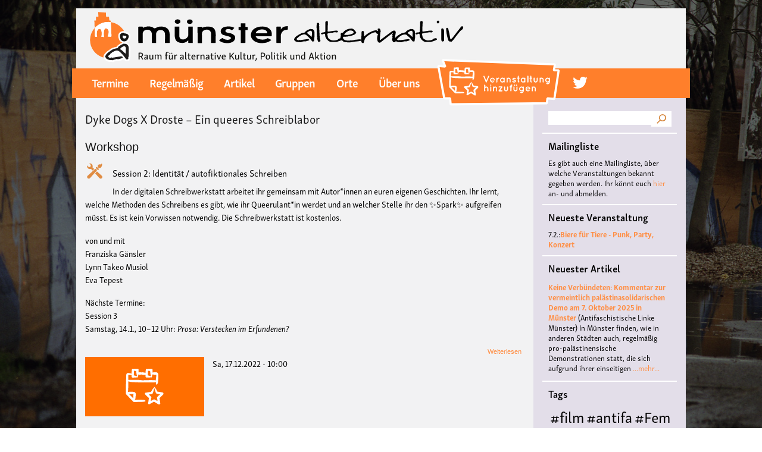

--- FILE ---
content_type: text/html; charset=UTF-8
request_url: https://ms-alternativ.de/taxonomy/term/2941
body_size: 53009
content:
<!DOCTYPE html>
<html lang="de" dir="ltr" prefix="content: http://purl.org/rss/1.0/modules/content/  dc: http://purl.org/dc/terms/  foaf: http://xmlns.com/foaf/0.1/  og: http://ogp.me/ns#  rdfs: http://www.w3.org/2000/01/rdf-schema#  schema: http://schema.org/  sioc: http://rdfs.org/sioc/ns#  sioct: http://rdfs.org/sioc/types#  skos: http://www.w3.org/2004/02/skos/core#  xsd: http://www.w3.org/2001/XMLSchema# ">
  <head>
    <meta charset="utf-8" />
<meta name="Generator" content="Drupal 8 (https://www.drupal.org)" />
<meta name="MobileOptimized" content="width" />
<meta name="HandheldFriendly" content="true" />
<meta name="viewport" content="width=device-width, initial-scale=1.0" />
<script src="https://use.typekit.net/haf5yjb.js"></script>
<script>try{Typekit.load({ async: true });}catch(e){}</script>
<link rel="shortcut icon" href="/sites/default/files/favicon_0.ico" type="image/vnd.microsoft.icon" />
<link rel="canonical" href="/taxonomy/term/2941" />
<link rel="shortlink" href="/taxonomy/term/2941" />
<link rel="delete-form" href="/taxonomy/term/2941/delete" />
<link rel="edit-form" href="/taxonomy/term/2941/edit" />
<link rel="devel-load" href="/devel/taxonomy_term/2941" />
<link rel="devel-render" href="/devel/taxonomy_term/2941/render" />
<link rel="devel-definition" href="/devel/taxonomy_term/2941/definition" />
<link rel="token-devel" href="/taxonomy/term/2941/devel/token" />
<link rel="alternate" type="application/rss+xml" title="Junge Burg" href="http://ms-alternativ.de/taxonomy/term/2941/feed" />

    <title>Junge Burg | Münster Alternativ</title>
    <link rel="stylesheet" href="/sites/default/files/css/css_akY493ZUC-RxITWOZ4wM7uwDBaJUfyzLjUfMVlnu04c.css?r5tl4j" media="all" />
<link rel="stylesheet" href="/sites/default/files/css/css_NsQ_g3Hz9XL54BycfhU-GV_P0nNMrFjw3-pmriwHPxU.css?r5tl4j" media="all" />
<link rel="stylesheet" href="/sites/default/files/css/css_Z5jMg7P_bjcW9iUzujI7oaechMyxQTUqZhHJ_aYSq04.css?r5tl4j" media="print" />
<link rel="stylesheet" href="https://use.typekit.net/haf5yjb.css" media="all" />

    
<!--[if lte IE 8]>
<script src="/sites/default/files/js/js_VtafjXmRvoUgAzqzYTA3Wrjkx9wcWhjP0G4ZnnqRamA.js"></script>
<![endif]-->

  </head>
  <body class="fontyourface layout-one-sidebar layout-sidebar-second path-taxonomy">
        <a href="#main-content" class="visually-hidden focusable skip-link">
      Direkt zum Inhalt
    </a>
    
      <div class="dialog-off-canvas-main-canvas" data-off-canvas-main-canvas>
    <div id="page-wrapper">
  <div id="page">
    <header id="header" class="header" role="banner" aria-label="Website Header">
      <div class="section layout-container clearfix">
          <div class="clearfix region region-header">
    <div id="block-msalternativ-b-branding" class="clearfix site-branding block block-system block-system-branding-block">
  
    
        <a href="/" title="Startseite" rel="home" class="site-branding__logo">
      <img src="/sites/default/files/color/msalternativ_b-24b8ec30/logo.svg" alt="Startseite" />
    </a>
    </div>

  </div>

          <div class="region region-primary-menu">
    <nav role="navigation" aria-labelledby="block-msalternativ-b-main-menu-menu" id="block-msalternativ-b-main-menu" class="block block-menu navigation menu--main">
            
  <h2 class="visually-hidden" id="block-msalternativ-b-main-menu-menu">Main navigation</h2>
  

      <div class="content">
        <div class="menu-toggle-target menu-toggle-target-show" id="show-block-msalternativ-b-main-menu"></div>
    <div class="menu-toggle-target" id="hide-block-msalternativ-b-main-menu"></div>
    <a class="menu-toggle" href="#show-block-msalternativ-b-main-menu">&mdash; Main navigation anzeigen</a>
    <a class="menu-toggle menu-toggle--hide" href="#hide-block-msalternativ-b-main-menu">Verbergen &mdash; Main navigation</a>
    

  
              <ul class="clearfix menu">
                          <li class="menu-item"
                      >
        <a href="/index.php/termine" data-drupal-link-system-path="termine">Termine</a>
              </li>
                      <li class="menu-item"
                      >
        <a href="/index.php/regelmaessige-termine" data-drupal-link-system-path="regelmaessige-termine">Regelmäßig</a>
              </li>
                      <li class="menu-item"
                      >
        <a href="/index.php/artikel" data-drupal-link-system-path="artikel">Artikel</a>
              </li>
                      <li class="menu-item"
                      >
        <a href="/index.php/gruppen" data-drupal-link-system-path="gruppen">Gruppen</a>
              </li>
                      <li class="menu-item"
                      >
        <a href="/index.php/orte" data-drupal-link-system-path="orte">Orte</a>
              </li>
                      <li class="menu-item"
                      >
        <a href="/index.php/ueberuns" data-drupal-link-system-path="node/76">Über uns</a>
              </li>
                      <li class="menu-item menu-item-add-veranstaltung"
                      >
        <a href="/index.php/node/add/veranstaltung" class="menu-link-add-veranstaltung" data-drupal-link-system-path="node/add/veranstaltung">Veranstaltung hinzufügen</a>
              </li>
                      <li class="menu-icon menu-icon-16 menu-item"
                      >
        <a href="https://twitter.com/ms_alternativ">twitter</a>
              </li>
        </ul>
  

  </div>
</nav>
<div id="block-simplemobilemenublock" class="block block-simple-mobile-menu block-simplemenu-block">
  
    
      <div class="content">
      
              <ul class="mobile_menu clearfix main-mobile-menu">
                           <li class="menu-item"  
                 >

        <a href="/termine" data-drupal-link-system-path="termine">Termine</a>
              </li>
                       <li class="menu-item"  
                 >

        <a href="/regelmaessige-termine" data-drupal-link-system-path="regelmaessige-termine">Regelmäßig</a>
              </li>
                       <li class="menu-item"  
                 >

        <a href="/artikel" data-drupal-link-system-path="artikel">Artikel</a>
              </li>
                       <li class="menu-item"  
                 >

        <a href="/gruppen" data-drupal-link-system-path="gruppen">Gruppen</a>
              </li>
                       <li class="menu-item"  
                 >

        <a href="/orte" data-drupal-link-system-path="orte">Orte</a>
              </li>
                       <li class="menu-item"  
                 >

        <a href="/ueberuns" data-drupal-link-system-path="node/76">Über uns</a>
              </li>
                       <li class="menu-item menu-item-add-veranstaltung"  
                 >

        <a href="/node/add/veranstaltung" class="menu-link-add-veranstaltung" data-drupal-link-system-path="node/add/veranstaltung">Veranstaltung hinzufügen</a>
              </li>
                       <li class="menu-icon menu-icon-16 menu-item"  
                 >

        <a href="https://twitter.com/ms_alternativ">twitter</a>
              </li>
        </ul>
  


    </div>
  </div>

  </div>

		
      </div>
    </header>
            <div id="main-wrapper" class="layout-main-wrapper layout-container clearfix">
      <div id="main" class="layout-main clearfix">
               <main id="content" class="column main-content" role="main">
          <section class="section">
            <a id="main-content" tabindex="-1"></a>
              <div class="region region-content">
    
<div id="block-msalternativ-b-content" class="block block-system block-system-main-block">
  
    
      <div class="content">
      <div class="views-element-container"><div class="view view-taxonomy-term view-id-taxonomy_term view-display-id-page_1 js-view-dom-id-f8964ff6a947527ca28965e760815c1746a2054cf2a2d41e65cb71b8a79cdc17">
  
    
      <div class="view-header">
      <div about="/taxonomy/term/2941" typeof="schema:Thing" id="taxonomy-term-2941" class="taxonomy-term vocabulary-tags">
  
      <span property="schema:name" content="Junge Burg" class="rdf-meta hidden"></span>

  <div class="content">
      <div class="layout layout--onecol">
    <div  class="layout__region layout__region--content">
      
    </div>
  </div>

  </div>
</div>

    </div>
      
      <div class="view-content">
          <div class="views-row">
<article data-history-node-id="3365" role="article" about="/node/3365" class="node node--type-veranstaltung node--view-mode-teaser clearfix">
  <header>
    
          <h2 class="node__title">
        <a href="/node/3365" rel="bookmark"><span class="field field--name-title field--type-string field--label-hidden">Dyke Dogs X Droste – Ein queeres Schreiblabor</span>
</a>
      </h2>
        
      </header>
  <div class="node__content clearfix">
      <div class="layout layout--onecol">
    <div  class="layout__region layout__region--content">
      
  <div class="field field--name-field-kategorie field--type-entity-reference field--label-visually_hidden">
    <div class="field__label visually-hidden">Kategorie</div>
          <div class="field__items">
              <div class="field__item"><div about="/taxonomy/term/31" id="taxonomy-term-31" class="taxonomy-term vocabulary-kategorie">
  
      <h2><a href="/taxonomy/term/31">
            <div class="field field--name-name field--type-string field--label-hidden field__item">Workshop</div>
      </a></h2>
    
  <div class="content">
      <div class="layout layout--onecol">
    <div  class="layout__region layout__region--content">
      
            <div class="field field--name-field-icon field--type-image field--label-hidden field__item">  <img width="32" height="32" src="/sites/default/files/2018-03/workshop.svg" alt="Workshop" title="Workshop" typeof="foaf:Image" />

</div>
      
    </div>
  </div>

  </div>
</div>
</div>
              </div>
      </div>

  <div class="clearfix text-formatted field field--name-field-veranstaltungsbeschreibung field--type-text-with-summary field--label-visually_hidden">
    <div class="field__label visually-hidden">Veranstaltungsbeschreibung</div>
              <div class="field__item"><h3>Session 2: Identität / autofiktionales Schreiben</h3>

<p>In der digitalen Schreibwerkstatt arbeitet ihr gemeinsam mit Autor*innen an euren eigenen Geschichten. Ihr lernt, welche Methoden des Schreibens es gibt, wie ihr Queerulant*in werdet und an welcher Stelle ihr den ✨Spark✨ aufgreifen müsst. Es ist kein Vorwissen notwendig. Die Schreibwerkstatt ist kostenlos. </p>

<p>von und mit<br />
Franziska Gänsler<br />
Lynn Takeo Musiol<br />
Eva Tepest</p>

<p>Nächste Termine:<br />
Session 3<br />
Samstag, 14.1., 10–12 Uhr: <em>Prosa: Verstecken im Erfundenen?</em></p></div>
          </div>
  <div class="node__links">
    <ul class="links inline"><li class="node-readmore"><a href="/node/3365" rel="tag" title="Dyke Dogs X Droste – Ein queeres Schreiblabor" hreflang="de">Weiterlesen<span class="visually-hidden"> über Dyke Dogs X Droste – Ein queeres Schreiblabor</span></a></li></ul>  </div>

  <div class="field field--name-field-image field--type-image field--label-visually_hidden">
    <div class="field__label visually-hidden">Bild</div>
              <div class="field__item">  <a href="/node/3365"><img src="/sites/default/files/styles/veranstaltung_full/public/default_images/event-dummy.png?itok=j75h69u0" width="200" height="100" alt="" typeof="foaf:Image" class="image-style-veranstaltung-full" />

</a>
</div>
          </div>

  <div class="field field--name-field-datum-range field--type-daterange field--label-above">
    <div class="field__label">Datum</div>
              <div class="field__item"><time datetime="2022-12-17T09:00:00Z" class="datetime">Sa, 17.12.2022 - 10:00</time></div>
          </div>

    </div>
  </div>

  </div>
</article>
</div>
    <div class="views-row">
<article data-history-node-id="3352" role="article" about="/node/3352" class="node node--type-veranstaltung node--view-mode-teaser clearfix">
  <header>
    
          <h2 class="node__title">
        <a href="/node/3352" rel="bookmark"><span class="field field--name-title field--type-string field--label-hidden">Dyke Dogs X Droste – Ein queeres Schreiblabor</span>
</a>
      </h2>
        
      </header>
  <div class="node__content clearfix">
      <div class="layout layout--onecol">
    <div  class="layout__region layout__region--content">
      
  <div class="field field--name-field-kategorie field--type-entity-reference field--label-visually_hidden">
    <div class="field__label visually-hidden">Kategorie</div>
          <div class="field__items">
              <div class="field__item"><div about="/taxonomy/term/31" id="taxonomy-term-31" class="taxonomy-term vocabulary-kategorie">
  
      <h2><a href="/taxonomy/term/31">
            <div class="field field--name-name field--type-string field--label-hidden field__item">Workshop</div>
      </a></h2>
    
  <div class="content">
      <div class="layout layout--onecol">
    <div  class="layout__region layout__region--content">
      
            <div class="field field--name-field-icon field--type-image field--label-hidden field__item">  <img width="32" height="32" src="/sites/default/files/2018-03/workshop.svg" alt="Workshop" title="Workshop" typeof="foaf:Image" />

</div>
      
    </div>
  </div>

  </div>
</div>
</div>
              </div>
      </div>

  <div class="clearfix text-formatted field field--name-field-veranstaltungsbeschreibung field--type-text-with-summary field--label-visually_hidden">
    <div class="field__label visually-hidden">Veranstaltungsbeschreibung</div>
              <div class="field__item"><p>In der digitalen Schreibwerkstatt arbeitet ihr gemeinsam mit Autor*innen an euren eigenen Geschichten. Ihr lernt, welche Methoden des Schreibens es gibt, wie ihr Queerulant*in werdet und an welcher Stelle ihr den ✨Spark✨ aufgreifen müsst. Es ist kein Vorwissen notwendig. Die Schreibwerkstatt ist kostenlos. </p>

<p>von und mit<br />
Franziska Gänsler<br />
Lynn Takeo Musiol<br />
Eva Tepest</p></div>
          </div>
  <div class="node__links">
    <ul class="links inline"><li class="node-readmore"><a href="/node/3352" rel="tag" title="Dyke Dogs X Droste – Ein queeres Schreiblabor" hreflang="de">Weiterlesen<span class="visually-hidden"> über Dyke Dogs X Droste – Ein queeres Schreiblabor</span></a></li></ul>  </div>

  <div class="field field--name-field-image field--type-image field--label-visually_hidden">
    <div class="field__label visually-hidden">Bild</div>
              <div class="field__item">  <a href="/node/3352"><img src="/sites/default/files/styles/veranstaltung_full/public/default_images/event-dummy.png?itok=j75h69u0" width="200" height="100" alt="" typeof="foaf:Image" class="image-style-veranstaltung-full" />

</a>
</div>
          </div>

  <div class="field field--name-field-datum-range field--type-daterange field--label-above">
    <div class="field__label">Datum</div>
              <div class="field__item"><time datetime="2022-12-03T09:00:00Z" class="datetime">Sa, 3.12.2022 - 10:00</time> - <time datetime="2023-02-25T11:00:00Z" class="datetime">Sa, 25.2.2023 - 12:00</time></div>
          </div>

    </div>
  </div>

  </div>
</article>
</div>

    </div>
  
      
              <div class="feed-icons">
      <a href="http://ms-alternativ.de/taxonomy/term/2941/feed" class="feed-icon">
  Junge Burg abonnieren
</a>

    </div>
  </div>
</div>

    </div>
  </div>

  </div>

          </section>
        </main>
                          <div id="sidebar-second" class="column sidebar">
            <aside class="section" role="complementary">
                <div class="region region-sidebar-second">
    <div class="search-block-form block block-search container-inline" data-drupal-selector="search-block-form" id="block-searchform" role="search">
  
    
    <div class="content container-inline">
        <form action="/index.php/search/node" method="get" id="search-block-form" accept-charset="UTF-8" class="search-form search-block-form">
  <div class="js-form-item form-item js-form-type-search form-type-search js-form-item-keys form-item-keys form-no-label">
      <label for="edit-keys" class="visually-hidden">Suche</label>
        <input title="Geben Sie die Begriffe ein, nach denen Sie suchen." data-drupal-selector="edit-keys" type="search" id="edit-keys" name="keys" value="" size="15" maxlength="128" class="form-search" />

        </div>
<div data-drupal-selector="edit-actions" class="form-actions js-form-wrapper form-wrapper" id="edit-actions"><input class="search-form__submit button js-form-submit form-submit" data-drupal-selector="edit-submit" type="submit" id="edit-submit" value="Suche" />
</div>

</form>

  
  </div>
</div>
<div id="block-mailinglistehinweis" class="block block-block-content block-block-content6f601d7d-e2a7-4cec-9a81-bb0e555aff2f">
  
      <h2>Mailingliste</h2>
    
      <div class="content">
        <div class="layout layout--onecol">
    <div  class="layout__region layout__region--content">
      
            <div class="clearfix text-formatted field field--name-body field--type-text-with-summary field--label-hidden field__item"><p>Es gibt auch eine Mailingliste, über welche Veranstaltungen bekannt gegeben werden. Ihr könnt euch <a href="https://lists.aktivix.org/mailman/listinfo/muenster-alternativ">hier</a> an- und abmelden.</p></div>
      
    </div>
  </div>

    </div>
  </div>
<div class="views-element-container block block-views block-views-blockneueste-veranstaltung-block-1" id="block-views-block-neueste-veranstaltung-block-1">
  
      <h2>Neueste Veranstaltung</h2>
    
      <div class="content">
      <div><div class="view view-neueste-veranstaltung view-id-neueste_veranstaltung view-display-id-block_1 js-view-dom-id-cebad7f373f9e316e834c17558daeb2063da176d4d84f1636abfb2f5e0d603a4">
  
    
      
      <div class="view-content">
          <div class="views-row"><span class="views-field views-field-field-datum-range"><span class="field-content"><time datetime="2026-02-07T18:00:00Z" class="datetime">7.2.:</time></span></span><span class="views-field views-field-title"><span class="field-content"><a href="/index.php/veranstaltung/biere-fuer-tiere-punk-party-konzert" hreflang="de">Biere für Tiere - Punk, Party, Konzert</a></span></span></div>

    </div>
  
          </div>
</div>

    </div>
  </div>
<div class="views-element-container block block-views block-views-blockneuester-artikel-block-1" id="block-views-block-neuester-artikel-block-1">
  
      <h2>Neuester Artikel</h2>
    
      <div class="content">
      <div><div class="view view-neuester-artikel view-id-neuester_artikel view-display-id-block_1 js-view-dom-id-ba3cc352c256185172b5917abf4f5f582e884507f1006b8b13e3bd3097662019">
  
    
      
      <div class="view-content">
      <div class="item-list">
  
  <ul>

          <li><span class="views-field views-field-title"><span class="field-content"><a href="/index.php/artikel/keine-verbuendeten-kommentar-vermeintlich-palaestinasolidarischen-demo-7-oktober-2025" hreflang="de">Keine Verbündeten: Kommentar zur vermeintlich palästinasolidarischen Demo am 7. Oktober 2025 in Münster</a></span></span> <span class="views-field views-field-field-auto"><span class="field-content">(Antifaschistische Linke Münster)</span></span> <span class="views-field views-field-body"><span class="field-content">In Münster finden, wie in anderen Städten auch, regelmäßig pro-palästinensische Demonstrationen statt, die sich aufgrund ihrer einseitigen</span></span> <span class="views-field views-field-view-node"><span class="field-content"><a href="/index.php/artikel/keine-verbuendeten-kommentar-vermeintlich-palaestinasolidarischen-demo-7-oktober-2025" hreflang="de">...mehr...</a></span></span></li>
    
  </ul>

</div>

    </div>
  
          </div>
</div>

    </div>
  </div>
<div id="block-tagsintags" class="block block-tagclouds block-tagclouds-blocktags">
  
      <h2>Tags</h2>
    
      <div class="content">
      <span class="tagclouds-term"><a href="/index.php/taxonomy/term/706" class="tagclouds level6" hreflang="de">#film</a></span><span class="tagclouds-term"><a href="/index.php/taxonomy/term/660" class="tagclouds level6" hreflang="de">#antifa</a></span><span class="tagclouds-term"><a href="/index.php/taxonomy/term/620" class="tagclouds level6" hreflang="de">#Feminismus</a></span><span class="tagclouds-term"><a href="/index.php/taxonomy/term/66" class="tagclouds level6" hreflang="de">Kultur</a></span><span class="tagclouds-term"><a href="/index.php/taxonomy/term/82" class="tagclouds level6" hreflang="de">Münster</a></span><span class="tagclouds-term"><a href="/index.php/taxonomy/term/863" class="tagclouds level6" hreflang="de">#musik</a></span><span class="tagclouds-term"><a href="/index.php/taxonomy/term/2252" class="tagclouds level6" hreflang="de">Burg Hülshoff</a></span><span class="tagclouds-term"><a href="/index.php/taxonomy/term/217" class="tagclouds level6" hreflang="de">#Queer</a></span><span class="tagclouds-term"><a href="/index.php/taxonomy/term/492" class="tagclouds level6" hreflang="de">literatur</a></span><span class="tagclouds-term"><a href="/index.php/taxonomy/term/440" class="tagclouds level5" hreflang="de">#Konzert</a></span><span class="tagclouds-term"><a href="/index.php/taxonomy/term/862" class="tagclouds level5" hreflang="de">#Frieden</a></span><span class="tagclouds-term"><a href="/index.php/taxonomy/term/1151" class="tagclouds level5" hreflang="de">#Workshop</a></span><span class="tagclouds-term"><a href="/index.php/taxonomy/term/2906" class="tagclouds level5" hreflang="de">Center for Literature</a></span><span class="tagclouds-term"><a href="/index.php/taxonomy/term/1974" class="tagclouds level5" hreflang="de">Polyamorie</a></span><span class="tagclouds-term"><a href="/index.php/taxonomy/term/1975" class="tagclouds level5" hreflang="de">Polytreff</a></span><span class="tagclouds-term"><a href="/index.php/taxonomy/term/1" class="tagclouds level5" hreflang="en">antifa</a></span><span class="tagclouds-term"><a href="/index.php/taxonomy/term/1976" class="tagclouds level5" hreflang="de">Polyamorietreff</a></span><span class="tagclouds-term"><a href="/index.php/taxonomy/term/1977" class="tagclouds level5" hreflang="de">Ethische Nicht-Monogamie</a></span><span class="tagclouds-term"><a href="/index.php/taxonomy/term/3090" class="tagclouds level5" hreflang="de">CNM</a></span><span class="tagclouds-term"><a href="/index.php/taxonomy/term/14" class="tagclouds level5" hreflang="en">feminismus</a></span><span class="tagclouds-term"><a href="/index.php/taxonomy/term/460" class="tagclouds level5" hreflang="de">kunst</a></span><span class="tagclouds-term"><a href="/index.php/taxonomy/term/839" class="tagclouds level5" hreflang="de">#vortrag</a></span><span class="tagclouds-term"><a href="/index.php/taxonomy/term/54" class="tagclouds level5" hreflang="de">antisemitismus</a></span><span class="tagclouds-term"><a href="/index.php/taxonomy/term/1532" class="tagclouds level5" hreflang="de">DFG-VK</a></span><span class="tagclouds-term"><a href="/index.php/taxonomy/term/334" class="tagclouds level5" hreflang="de">Konzert</a></span><span class="tagclouds-term"><a href="/index.php/taxonomy/term/3823" class="tagclouds level5" hreflang="de">#live</a></span><span class="tagclouds-term"><a href="/index.php/taxonomy/term/67" class="tagclouds level5" hreflang="de">queer</a></span><span class="tagclouds-term"><a href="/index.php/taxonomy/term/621" class="tagclouds level5" hreflang="de">#Demo</a></span><span class="tagclouds-term"><a href="/index.php/taxonomy/term/1535" class="tagclouds level5" hreflang="de">Friedenskooperative</a></span><span class="tagclouds-term"><a href="/index.php/taxonomy/term/3430" class="tagclouds level5" hreflang="de">#film #kino #filmwerkstatt #filmclub</a></span><span class="tagclouds-term"><a href="/index.php/taxonomy/term/189" class="tagclouds level5" hreflang="de">#Münster</a></span><span class="tagclouds-term"><a href="/index.php/taxonomy/term/3822" class="tagclouds level5" hreflang="de">#jazz</a></span><span class="tagclouds-term"><a href="/index.php/taxonomy/term/70" class="tagclouds level5" hreflang="de">punk</a></span><span class="tagclouds-term"><a href="/index.php/taxonomy/term/823" class="tagclouds level5" hreflang="de">#kino</a></span><span class="tagclouds-term"><a href="/index.php/taxonomy/term/1150" class="tagclouds level5" hreflang="de">#Theater</a></span><span class="tagclouds-term"><a href="/index.php/taxonomy/term/2372" class="tagclouds level5" hreflang="de">#film #kino #kultur #muenster #filmwerkstatttmünster</a></span><span class="tagclouds-term"><a href="/index.php/taxonomy/term/654" class="tagclouds level5" hreflang="de">#Ausstellung</a></span><span class="tagclouds-term"><a href="/index.php/taxonomy/term/170" class="tagclouds level5" hreflang="de">Lesung</a></span><span class="tagclouds-term"><a href="/index.php/taxonomy/term/898" class="tagclouds level5" hreflang="de">#menschenrechte</a></span><span class="tagclouds-term"><a href="/index.php/taxonomy/term/3283" class="tagclouds level5" hreflang="de">#antifaschismus</a></span><span class="tagclouds-term"><a href="/index.php/taxonomy/term/745" class="tagclouds level5" hreflang="de">#diskussion</a></span><span class="tagclouds-term"><a href="/index.php/taxonomy/term/49" class="tagclouds level5" hreflang="de">demonstration</a></span><span class="tagclouds-term"><a href="/index.php/taxonomy/term/569" class="tagclouds level5" hreflang="de">#hoerspiellabMS</a></span><span class="tagclouds-term"><a href="/index.php/taxonomy/term/100" class="tagclouds level5" hreflang="de">Baracke</a></span><span class="tagclouds-term"><a href="/index.php/taxonomy/term/276" class="tagclouds level5" hreflang="de">Musik</a></span><span class="tagclouds-term"><a href="/index.php/taxonomy/term/820" class="tagclouds level5" hreflang="de">#solidarität</a></span><span class="tagclouds-term"><a href="/index.php/taxonomy/term/1047" class="tagclouds level5" hreflang="de">#vegan</a></span><span class="tagclouds-term"><a href="/index.php/taxonomy/term/1176" class="tagclouds level5" hreflang="de">#film #queer</a></span><span class="tagclouds-term"><a href="/index.php/taxonomy/term/2880" class="tagclouds level5" hreflang="de">Digitale Burg</a></span><span class="tagclouds-term"><a href="/index.php/taxonomy/term/4133" class="tagclouds level4" hreflang="de">#cubakultur</a></span><span class="tagclouds-term"><a href="/index.php/taxonomy/term/328" class="tagclouds level4" hreflang="de">Theater</a></span><span class="tagclouds-term"><a href="/index.php/taxonomy/term/368" class="tagclouds level4" hreflang="de">#queer #kino #lgbti</a></span><span class="tagclouds-term"><a href="/index.php/taxonomy/term/61" class="tagclouds level4" hreflang="de">pien kabache</a></span><span class="tagclouds-term"><a href="/index.php/taxonomy/term/145" class="tagclouds level4" hreflang="de">Diskussion</a></span><span class="tagclouds-term"><a href="/index.php/taxonomy/term/133" class="tagclouds level4" hreflang="de">Vortrag</a></span><span class="tagclouds-term"><a href="/index.php/taxonomy/term/164" class="tagclouds level4" hreflang="de">demo</a></span><span class="tagclouds-term"><a href="/index.php/taxonomy/term/3627" class="tagclouds level4" hreflang="de">Hansa 12</a></span><span class="tagclouds-term"><a href="/index.php/taxonomy/term/229" class="tagclouds level4" hreflang="de">Flucht</a></span><span class="tagclouds-term"><a href="/index.php/taxonomy/term/59" class="tagclouds level4" hreflang="de">rassismus</a></span><span class="tagclouds-term"><a href="/index.php/taxonomy/term/41" class="tagclouds level4" hreflang="de">Film</a></span><span class="tagclouds-term"><a href="/index.php/taxonomy/term/511" class="tagclouds level4" hreflang="de">#klima</a></span><span class="tagclouds-term"><a href="/index.php/taxonomy/term/449" class="tagclouds level4" hreflang="de">#Bildung</a></span><span class="tagclouds-term"><a href="/index.php/taxonomy/term/1701" class="tagclouds level4" hreflang="de">Deutsche Friedensgesellschaft - Vereinigte KriegsdienstgegnerInnen</a></span><span class="tagclouds-term"><a href="/index.php/taxonomy/term/2829" class="tagclouds level4" hreflang="de">#pienkabache</a></span><span class="tagclouds-term"><a href="/index.php/taxonomy/term/1364" class="tagclouds level4" hreflang="de">#Kultur</a></span><span class="tagclouds-term"><a href="/index.php/taxonomy/term/2415" class="tagclouds level4" hreflang="de">#hoerspiel</a></span><span class="tagclouds-term"><a href="/index.php/taxonomy/term/1526" class="tagclouds level4" hreflang="de">Frieden</a></span><span class="tagclouds-term"><a href="/index.php/taxonomy/term/1107" class="tagclouds level4" hreflang="de">#Kammerchor</a></span><span class="tagclouds-term"><a href="/index.php/taxonomy/term/1094" class="tagclouds level4" hreflang="de">Krieg</a></span><span class="tagclouds-term"><a href="/index.php/taxonomy/term/163" class="tagclouds level4" hreflang="de">vegan</a></span><span class="tagclouds-term"><a href="/index.php/taxonomy/term/715" class="tagclouds level4" hreflang="de">#politik</a></span><span class="tagclouds-term"><a href="/index.php/taxonomy/term/826" class="tagclouds level4" hreflang="de">#nachhaltigkeit</a></span><span class="tagclouds-term"><a href="/index.php/taxonomy/term/1145" class="tagclouds level4" hreflang="de">#Klassismus</a></span><span class="tagclouds-term"><a href="/index.php/taxonomy/term/216" class="tagclouds level4" hreflang="de">#Baracke</a></span><span class="tagclouds-term"><a href="/index.php/taxonomy/term/239" class="tagclouds level4" hreflang="de">Antirassismus</a></span><span class="tagclouds-term"><a href="/index.php/taxonomy/term/1046" class="tagclouds level4" hreflang="de">#tierbefreiung</a></span><span class="tagclouds-term"><a href="/index.php/taxonomy/term/1505" class="tagclouds level4" hreflang="de">#antirassismus</a></span><span class="tagclouds-term"><a href="/index.php/taxonomy/term/3839" class="tagclouds level4" hreflang="de"># Lesung</a></span><span class="tagclouds-term"><a href="/index.php/taxonomy/term/1642" class="tagclouds level4" hreflang="de">kowoche2020</a></span><span class="tagclouds-term"><a href="/index.php/taxonomy/term/4107" class="tagclouds level4" hreflang="de">#BLACKBOX</a></span><span class="tagclouds-term"><a href="/index.php/taxonomy/term/2330" class="tagclouds level4" hreflang="de">filmclub münster</a></span><span class="tagclouds-term"><a href="/index.php/taxonomy/term/332" class="tagclouds level4" hreflang="de">Poesie</a></span><span class="tagclouds-term"><a href="/index.php/taxonomy/term/215" class="tagclouds level4" hreflang="de">#Party</a></span><span class="tagclouds-term"><a href="/index.php/taxonomy/term/68" class="tagclouds level4" hreflang="de">LGBTI*</a></span><span class="tagclouds-term"><a href="/index.php/taxonomy/term/228" class="tagclouds level4" hreflang="de">Migration</a></span><span class="tagclouds-term"><a href="/index.php/taxonomy/term/168" class="tagclouds level4" hreflang="de">tierbefreiung</a></span><span class="tagclouds-term"><a href="/index.php/taxonomy/term/399" class="tagclouds level4" hreflang="de">Kolonialismus</a></span><span class="tagclouds-term"><a href="/index.php/taxonomy/term/421" class="tagclouds level4" hreflang="de">#Feminismus #queer</a></span><span class="tagclouds-term"><a href="/index.php/taxonomy/term/2776" class="tagclouds level4" hreflang="de">#soli</a></span><span class="tagclouds-term"><a href="/index.php/taxonomy/term/4108" class="tagclouds level4" hreflang="de">#JazzToday</a></span><span class="tagclouds-term"><a href="/index.php/taxonomy/term/3363" class="tagclouds level4" hreflang="de">#münsternachhaltig</a></span><span class="tagclouds-term"><a href="/index.php/taxonomy/term/3024" class="tagclouds level4" hreflang="de">#Seminar</a></span><span class="tagclouds-term"><a href="/index.php/taxonomy/term/2474" class="tagclouds level4" hreflang="de">Klassismus</a></span><span class="tagclouds-term"><a href="/index.php/taxonomy/term/2036" class="tagclouds level4" hreflang="de">Hugo Elkemann</a></span><span class="tagclouds-term"><a href="/index.php/taxonomy/term/1776" class="tagclouds level4" hreflang="de">#Fahrrad</a></span><span class="tagclouds-term"><a href="/index.php/taxonomy/term/1632" class="tagclouds level4" hreflang="de">#lesung</a></span><span class="tagclouds-term"><a href="/index.php/taxonomy/term/606" class="tagclouds level4" hreflang="de">lesbisch</a></span><span class="tagclouds-term"><a href="/index.php/taxonomy/term/1012" class="tagclouds level4" hreflang="de">Israel</a></span><span class="tagclouds-term"><a href="/index.php/taxonomy/term/494" class="tagclouds level4" hreflang="de">Kapitalismus</a></span><span class="tagclouds-term"><a href="/index.php/taxonomy/term/653" class="tagclouds level4" hreflang="de">#kunst</a></span><span class="tagclouds-term"><a href="/index.php/taxonomy/term/911" class="tagclouds level4" hreflang="de">#aktivismus</a></span><span class="tagclouds-term"><a href="/index.php/taxonomy/term/3129" class="tagclouds level4" hreflang="de">#Ukraine</a></span><span class="tagclouds-term"><a href="/index.php/taxonomy/term/1282" class="tagclouds level4" hreflang="de">pax christi</a></span><span class="tagclouds-term"><a href="/index.php/taxonomy/term/284" class="tagclouds level4" hreflang="de">#music</a></span><span class="tagclouds-term"><a href="/index.php/taxonomy/term/872" class="tagclouds level4" hreflang="de">#Empowerment</a></span><span class="tagclouds-term"><a href="/index.php/taxonomy/term/1037" class="tagclouds level4" hreflang="de">Klima</a></span><span class="tagclouds-term"><a href="/index.php/taxonomy/term/544" class="tagclouds level4" hreflang="de">Widerstand</a></span><span class="tagclouds-term"><a href="/index.php/taxonomy/term/508" class="tagclouds level4" hreflang="de">#fridaysforfuture</a></span><span class="tagclouds-term"><a href="/index.php/taxonomy/term/56" class="tagclouds level4" hreflang="de">Geflüchtete</a></span><span class="tagclouds-term"><a href="/index.php/taxonomy/term/69" class="tagclouds level4" hreflang="de">Party</a></span><span class="tagclouds-term"><a href="/index.php/taxonomy/term/3018" class="tagclouds level4" hreflang="de">#Filmwerkstatt</a></span><span class="tagclouds-term"><a href="/index.php/taxonomy/term/3841" class="tagclouds level4" hreflang="de">#freieszene</a></span><span class="tagclouds-term"><a href="/index.php/taxonomy/term/3223" class="tagclouds level4" hreflang="de">#b-side</a></span><span class="tagclouds-term"><a href="/index.php/taxonomy/term/3023" class="tagclouds level4" hreflang="de">#FilmwerkstattMuenster</a></span><span class="tagclouds-term"><a href="/index.php/taxonomy/term/1300" class="tagclouds level4" hreflang="de">Digital Radikal Münster</a></span><span class="tagclouds-term"><a href="/index.php/taxonomy/term/1299" class="tagclouds level4" hreflang="de">Corona</a></span><span class="tagclouds-term"><a href="/index.php/taxonomy/term/1051" class="tagclouds level4" hreflang="de">Russland</a></span><span class="tagclouds-term"><a href="/index.php/taxonomy/term/860" class="tagclouds level4" hreflang="de">#klimakrise</a></span><span class="tagclouds-term"><a href="/index.php/taxonomy/term/173" class="tagclouds level4" hreflang="de">Workshop</a></span><span class="tagclouds-term"><a href="/index.php/taxonomy/term/78" class="tagclouds level4" hreflang="de">Rojava</a></span><span class="tagclouds-term"><a href="/index.php/taxonomy/term/2605" class="tagclouds level4" hreflang="de">#Film #Diskussion</a></span><span class="tagclouds-term"><a href="/index.php/taxonomy/term/3022" class="tagclouds level4" hreflang="de">#FilmwerkstattMünster</a></span><span class="tagclouds-term"><a href="/index.php/taxonomy/term/4064" class="tagclouds level4" hreflang="de">#BLACK BOX</a></span><span class="tagclouds-term"><a href="/index.php/taxonomy/term/2198" class="tagclouds level4" hreflang="de">Antifakneipe</a></span><span class="tagclouds-term"><a href="/index.php/taxonomy/term/3681" class="tagclouds level4" hreflang="de">Lyrikkeller</a></span><span class="tagclouds-term"><a href="/index.php/taxonomy/term/1285" class="tagclouds level4" hreflang="de">Nachhaltigkeit</a></span><span class="tagclouds-term"><a href="/index.php/taxonomy/term/800" class="tagclouds level4" hreflang="de">#widerstand</a></span><span class="tagclouds-term"><a href="/index.php/taxonomy/term/2076" class="tagclouds level4" hreflang="de">Ukraine</a></span><span class="tagclouds-term"><a href="/index.php/taxonomy/term/1320" class="tagclouds level4" hreflang="de">B-Side</a></span><span class="tagclouds-term"><a href="/index.php/taxonomy/term/138" class="tagclouds level4" hreflang="de">Solidarität</a></span><span class="tagclouds-term"><a href="/index.php/taxonomy/term/381" class="tagclouds level4" hreflang="de">Afrika</a></span><span class="tagclouds-term"><a href="/index.php/taxonomy/term/910" class="tagclouds level4" hreflang="de">#umweltschutz</a></span><span class="tagclouds-term"><a href="/index.php/taxonomy/term/1648" class="tagclouds level4" hreflang="de">#klimagerechtigkeit</a></span><span class="tagclouds-term"><a href="/index.php/taxonomy/term/4130" class="tagclouds level4" hreflang="de">#livemusik</a></span><span class="tagclouds-term"><a href="/index.php/taxonomy/term/3768" class="tagclouds level4" hreflang="de">#lyrikkeller</a></span><span class="tagclouds-term"><a href="/index.php/taxonomy/term/3132" class="tagclouds level4" hreflang="de">#Krieg</a></span><span class="tagclouds-term"><a href="/index.php/taxonomy/term/3021" class="tagclouds level4" hreflang="de">#FilmwerkstattMs</a></span><span class="tagclouds-term"><a href="/index.php/taxonomy/term/2147" class="tagclouds level4" hreflang="de">#aromantisch</a></span><span class="tagclouds-term"><a href="/index.php/taxonomy/term/2146" class="tagclouds level4" hreflang="de">#asexuell</a></span><span class="tagclouds-term"><a href="/index.php/taxonomy/term/1763" class="tagclouds level4" hreflang="de">Vereinigte</a></span><span class="tagclouds-term"><a href="/index.php/taxonomy/term/1762" class="tagclouds level4" hreflang="de">Friedensgesellschaft</a></span><span class="tagclouds-term"><a href="/index.php/taxonomy/term/1206" class="tagclouds level4" hreflang="de">Antifaschismus</a></span><span class="tagclouds-term"><a href="/index.php/taxonomy/term/1144" class="tagclouds level4" hreflang="de">Antira</a></span><span class="tagclouds-term"><a href="/index.php/taxonomy/term/970" class="tagclouds level4" hreflang="de">#kneipe</a></span><span class="tagclouds-term"><a href="/index.php/taxonomy/term/817" class="tagclouds level4" hreflang="de">#flucht</a></span><span class="tagclouds-term"><a href="/index.php/taxonomy/term/710" class="tagclouds level4" hreflang="de">#umwelt</a></span><span class="tagclouds-term"><a href="/index.php/taxonomy/term/663" class="tagclouds level4" hreflang="de">#Rassismus</a></span><span class="tagclouds-term"><a href="/index.php/taxonomy/term/402" class="tagclouds level4" hreflang="de">Mahnwache</a></span><span class="tagclouds-term"><a href="/index.php/taxonomy/term/184" class="tagclouds level4" hreflang="de">AStA Veranstaltungen zur Ideologiekritik</a></span><span class="tagclouds-term"><a href="/index.php/taxonomy/term/1344" class="tagclouds level4" hreflang="de">Palästina</a></span><span class="tagclouds-term"><a href="/index.php/taxonomy/term/2040" class="tagclouds level4" hreflang="de">Antimilitarismus</a></span><span class="tagclouds-term"><a href="/index.php/taxonomy/term/85" class="tagclouds level4" hreflang="de">Kurdistan</a></span><span class="tagclouds-term"><a href="/index.php/taxonomy/term/1092" class="tagclouds level4" hreflang="de">Antisemitismusbekämpfung</a></span><span class="tagclouds-term"><a href="/index.php/taxonomy/term/1759" class="tagclouds level3" hreflang="de">Deutsche</a></span><span class="tagclouds-term"><a href="/index.php/taxonomy/term/2883" class="tagclouds level3" hreflang="de">Haus Rüschhaus</a></span><span class="tagclouds-term"><a href="/index.php/taxonomy/term/3436" class="tagclouds level3" hreflang="de">#schloßtheater</a></span><span class="tagclouds-term"><a href="/index.php/taxonomy/term/425" class="tagclouds level3" hreflang="de">Lyrik</a></span><span class="tagclouds-term"><a href="/index.php/taxonomy/term/3974" class="tagclouds level3" hreflang="de">#Stricken #Häkelnfetzt #Nevernotknitting</a></span><span class="tagclouds-term"><a href="/index.php/taxonomy/term/1298" class="tagclouds level3" hreflang="de">Virtuell</a></span><span class="tagclouds-term"><a href="/index.php/taxonomy/term/3767" class="tagclouds level3" hreflang="de">#lesebühne</a></span><span class="tagclouds-term"><a href="/index.php/taxonomy/term/1218" class="tagclouds level3" hreflang="de">#Garten</a></span><span class="tagclouds-term"><a href="/index.php/taxonomy/term/401" class="tagclouds level3" hreflang="de">Kundgebung</a></span><span class="tagclouds-term"><a href="/index.php/taxonomy/term/818" class="tagclouds level3" hreflang="de">#migration</a></span><span class="tagclouds-term"><a href="/index.php/taxonomy/term/65" class="tagclouds level3" hreflang="de">Kneipe</a></span><span class="tagclouds-term"><a href="/index.php/taxonomy/term/90" class="tagclouds level3" hreflang="de">DIY</a></span><span class="tagclouds-term"><a href="/index.php/taxonomy/term/285" class="tagclouds level3" hreflang="de">#leo:16</a></span><span class="tagclouds-term"><a href="/index.php/taxonomy/term/900" class="tagclouds level3" hreflang="de">#kapitalismus</a></span><span class="tagclouds-term"><a href="/index.php/taxonomy/term/635" class="tagclouds level3" hreflang="de">Tanz</a></span><span class="tagclouds-term"><a href="/index.php/taxonomy/term/298" class="tagclouds level3" hreflang="de">Menschenrechte</a></span><span class="tagclouds-term"><a href="/index.php/taxonomy/term/3968" class="tagclouds level3" hreflang="de">#weltladenlatienda</a></span><span class="tagclouds-term"><a href="/index.php/taxonomy/term/3870" class="tagclouds level3" hreflang="de">#kostenlos</a></span><span class="tagclouds-term"><a href="/index.php/taxonomy/term/3868" class="tagclouds level3" hreflang="de">#flinta</a></span><span class="tagclouds-term"><a href="/index.php/taxonomy/term/2227" class="tagclouds level3" hreflang="de">#menschenrechtebewegen</a></span><span class="tagclouds-term"><a href="/index.php/taxonomy/term/3840" class="tagclouds level3" hreflang="de">#freiestheater</a></span><span class="tagclouds-term"><a href="/index.php/taxonomy/term/3364" class="tagclouds level3" hreflang="de"># münsternachhaltig</a></span><span class="tagclouds-term"><a href="/index.php/taxonomy/term/2887" class="tagclouds level3" hreflang="de">#Kultur #Soziokultur #Workshop #umsonst #KüfA #B-Side</a></span><span class="tagclouds-term"><a href="/index.php/taxonomy/term/2420" class="tagclouds level3" hreflang="de">#Palästina</a></span><span class="tagclouds-term"><a href="/index.php/taxonomy/term/2777" class="tagclouds level3" hreflang="de">#Performance</a></span><span class="tagclouds-term"><a href="/index.php/taxonomy/term/2748" class="tagclouds level3" hreflang="de">Fahrradtour</a></span><span class="tagclouds-term"><a href="/index.php/taxonomy/term/2229" class="tagclouds level3" hreflang="de">#vamosmuenster</a></span><span class="tagclouds-term"><a href="/index.php/taxonomy/term/3850" class="tagclouds level3" hreflang="de">tierbefreiungstreff</a></span><span class="tagclouds-term"><a href="/index.php/taxonomy/term/1995" class="tagclouds level3" hreflang="de">#Hörspiel</a></span><span class="tagclouds-term"><a href="/index.php/taxonomy/term/1639" class="tagclouds level3" hreflang="de">#verkehrswende</a></span><span class="tagclouds-term"><a href="/index.php/taxonomy/term/43" class="tagclouds level3" hreflang="de">afd</a></span><span class="tagclouds-term"><a href="/index.php/taxonomy/term/246" class="tagclouds level3" hreflang="de">Wohnungspolitik</a></span><span class="tagclouds-term"><a href="/index.php/taxonomy/term/1764" class="tagclouds level3" hreflang="de">KriegsdienstgegnerInnen</a></span><span class="tagclouds-term"><a href="/index.php/taxonomy/term/499" class="tagclouds level3" hreflang="de">Schwangerschaftsabbruch</a></span><span class="tagclouds-term"><a href="/index.php/taxonomy/term/516" class="tagclouds level3" hreflang="de">Abschiebung</a></span><span class="tagclouds-term"><a href="/index.php/taxonomy/term/941" class="tagclouds level3" hreflang="de">RefugeesWelcome</a></span><span class="tagclouds-term"><a href="/index.php/taxonomy/term/271" class="tagclouds level3" hreflang="de">Gedenken</a></span><span class="tagclouds-term"><a href="/index.php/taxonomy/term/339" class="tagclouds level3" hreflang="de">Kollektiv</a></span><span class="tagclouds-term"><a href="/index.php/taxonomy/term/488" class="tagclouds level3" hreflang="de">#ideologiekritik</a></span><span class="tagclouds-term"><a href="/index.php/taxonomy/term/605" class="tagclouds level3" hreflang="de">frauen</a></span><span class="tagclouds-term"><a href="/index.php/taxonomy/term/1131" class="tagclouds level3" hreflang="de">#tierrechte</a></span><span class="tagclouds-term"><a href="/index.php/taxonomy/term/116" class="tagclouds level3" hreflang="de">Kino</a></span><span class="tagclouds-term"><a href="/index.php/taxonomy/term/2501" class="tagclouds level3" hreflang="de">Frieden schaffen ohne Waffen</a></span><span class="tagclouds-term"><a href="/index.php/taxonomy/term/1302" class="tagclouds level3" hreflang="de">online</a></span><span class="tagclouds-term"><a href="/index.php/taxonomy/term/1335" class="tagclouds level3" hreflang="de">#black lives matter</a></span><span class="tagclouds-term"><a href="/index.php/taxonomy/term/1341" class="tagclouds level3" hreflang="de">leo16</a></span><span class="tagclouds-term"><a href="/index.php/taxonomy/term/1460" class="tagclouds level3" hreflang="de">#klimaschutz</a></span><span class="tagclouds-term"><a href="/index.php/taxonomy/term/2206" class="tagclouds level3" hreflang="de">#dokumentarfilm</a></span><span class="tagclouds-term"><a href="/index.php/taxonomy/term/2823" class="tagclouds level3" hreflang="de">#tierbefreiungstreff</a></span><span class="tagclouds-term"><a href="/index.php/taxonomy/term/1168" class="tagclouds level3" hreflang="de">Faschismus</a></span><span class="tagclouds-term"><a href="/index.php/taxonomy/term/3461" class="tagclouds level3" hreflang="de">#peaceprojects #freies theater #friedendurchdialog #</a></span><span class="tagclouds-term"><a href="/index.php/taxonomy/term/3468" class="tagclouds level3" hreflang="de">#theater_sauruessel</a></span><span class="tagclouds-term"><a href="/index.php/taxonomy/term/3645" class="tagclouds level3" hreflang="de">#DJing #Auflegen #Musikproduktion #ListeningSession</a></span><span class="tagclouds-term"><a href="/index.php/taxonomy/term/3762" class="tagclouds level3" hreflang="de">#Session</a></span><span class="tagclouds-term"><a href="/index.php/taxonomy/term/4131" class="tagclouds level3" hreflang="de">#Impro</a></span><span class="tagclouds-term"><a href="/index.php/taxonomy/term/4467" class="tagclouds level3" hreflang="de">filmclubmünster</a></span><span class="tagclouds-term"><a href="/index.php/taxonomy/term/2967" class="tagclouds level3" hreflang="de">Jewgenij Arefiev</a></span><span class="tagclouds-term"><a href="/index.php/taxonomy/term/1193" class="tagclouds level3" hreflang="de">#Chile</a></span><span class="tagclouds-term"><a href="/index.php/taxonomy/term/1704" class="tagclouds level3" hreflang="de">performance</a></span><span class="tagclouds-term"><a href="/index.php/taxonomy/term/1044" class="tagclouds level3" hreflang="de">#werne</a></span><span class="tagclouds-term"><a href="/index.php/taxonomy/term/1052" class="tagclouds level3" hreflang="de">NATO</a></span><span class="tagclouds-term"><a href="/index.php/taxonomy/term/290" class="tagclouds level3" hreflang="de">Seebrücke</a></span><span class="tagclouds-term"><a href="/index.php/taxonomy/term/957" class="tagclouds level3" hreflang="de">sexuelle Selbstbestimmung</a></span><span class="tagclouds-term"><a href="/index.php/taxonomy/term/1845" class="tagclouds level3" hreflang="de">#Internationale Solidarität</a></span><span class="tagclouds-term"><a href="/index.php/taxonomy/term/128" class="tagclouds level3" hreflang="de">www.ketzertag.de</a></span><span class="tagclouds-term"><a href="/index.php/taxonomy/term/190" class="tagclouds level3" hreflang="de">#Fotoausstellung</a></span><span class="tagclouds-term"><a href="/index.php/taxonomy/term/557" class="tagclouds level3" hreflang="de">Anarchismus</a></span><span class="tagclouds-term"><a href="/index.php/taxonomy/term/118" class="tagclouds level3" hreflang="de">Repression</a></span><span class="tagclouds-term"><a href="/index.php/taxonomy/term/664" class="tagclouds level3" hreflang="de">#jour fixe</a></span><span class="tagclouds-term"><a href="/index.php/taxonomy/term/719" class="tagclouds level3" hreflang="de">Trans</a></span><span class="tagclouds-term"><a href="/index.php/taxonomy/term/198" class="tagclouds level3" hreflang="de">Klimawandel</a></span><span class="tagclouds-term"><a href="/index.php/taxonomy/term/720" class="tagclouds level3" hreflang="de">Inter</a></span><span class="tagclouds-term"><a href="/index.php/taxonomy/term/813" class="tagclouds level3" hreflang="de">#urbangardening</a></span><span class="tagclouds-term"><a href="/index.php/taxonomy/term/963" class="tagclouds level3" hreflang="de">Livemusik</a></span><span class="tagclouds-term"><a href="/index.php/taxonomy/term/581" class="tagclouds level3" hreflang="de">Klimagerechtigkeit</a></span><span class="tagclouds-term"><a href="/index.php/taxonomy/term/2889" class="tagclouds level3" hreflang="de">#leerstand</a></span><span class="tagclouds-term"><a href="/index.php/taxonomy/term/1284" class="tagclouds level3" hreflang="de">Radtour</a></span><span class="tagclouds-term"><a href="/index.php/taxonomy/term/1570" class="tagclouds level3" hreflang="de">antisemitismuskritik</a></span><span class="tagclouds-term"><a href="/index.php/taxonomy/term/1631" class="tagclouds level3" hreflang="de">#trans*</a></span><span class="tagclouds-term"><a href="/index.php/taxonomy/term/1743" class="tagclouds level3" hreflang="de">#flucht #migration #festungeuropa #solidarität</a></span><span class="tagclouds-term"><a href="/index.php/taxonomy/term/2603" class="tagclouds level3" hreflang="de">#Kultur#Literatur</a></span><span class="tagclouds-term"><a href="/index.php/taxonomy/term/2882" class="tagclouds level3" hreflang="de">Museum</a></span><span class="tagclouds-term"><a href="/index.php/taxonomy/term/3397" class="tagclouds level3" hreflang="de">CfL</a></span><span class="tagclouds-term"><a href="/index.php/taxonomy/term/3954" class="tagclouds level3" hreflang="de">#münsterfair</a></span><span class="tagclouds-term"><a href="/index.php/taxonomy/term/3457" class="tagclouds level3" hreflang="de">#queere Körperlichkeit</a></span><span class="tagclouds-term"><a href="/index.php/taxonomy/term/3469" class="tagclouds level3" hreflang="de">#make_theater</a></span><span class="tagclouds-term"><a href="/index.php/taxonomy/term/3689" class="tagclouds level3" hreflang="de">Gemeinschaftsgarten</a></span><span class="tagclouds-term"><a href="/index.php/taxonomy/term/3714" class="tagclouds level3" hreflang="de">#Kolonialismus</a></span><span class="tagclouds-term"><a href="/index.php/taxonomy/term/3918" class="tagclouds level3" hreflang="de">textile kunst</a></span><span class="tagclouds-term"><a href="/index.php/taxonomy/term/1261" class="tagclouds level3" hreflang="de">Ernährung</a></span><span class="tagclouds-term"><a href="/index.php/taxonomy/term/3399" class="tagclouds level3" hreflang="de">Installation</a></span><span class="tagclouds-term"><a href="/index.php/taxonomy/term/1149" class="tagclouds level3" hreflang="de">#feminism</a></span><span class="tagclouds-term"><a href="/index.php/taxonomy/term/1518" class="tagclouds level3" hreflang="de">#openstage</a></span><span class="tagclouds-term"><a href="/index.php/taxonomy/term/1078" class="tagclouds level3" hreflang="de">#kurzfilm</a></span><span class="tagclouds-term"><a href="/index.php/taxonomy/term/1142" class="tagclouds level3" hreflang="de">#systemchange</a></span><span class="tagclouds-term"><a href="/index.php/taxonomy/term/84" class="tagclouds level3" hreflang="de">Türkei</a></span><span class="tagclouds-term"><a href="/index.php/taxonomy/term/1833" class="tagclouds level3" hreflang="de">Versammlungsgesetz</a></span><span class="tagclouds-term"><a href="/index.php/taxonomy/term/395" class="tagclouds level3" hreflang="de">Diskriminierung</a></span><span class="tagclouds-term"><a href="/index.php/taxonomy/term/194" class="tagclouds level3" hreflang="de">Kapitalismuskritik</a></span><span class="tagclouds-term"><a href="/index.php/taxonomy/term/316" class="tagclouds level3" hreflang="de">#flucht #migration #seenotrettung #festungeuropa #solidarität #rassismus</a></span><span class="tagclouds-term"><a href="/index.php/taxonomy/term/397" class="tagclouds level3" hreflang="de">Queerfeminismus</a></span><span class="tagclouds-term"><a href="/index.php/taxonomy/term/373" class="tagclouds level3" hreflang="de">Antikapitalismus</a></span><span class="tagclouds-term"><a href="/index.php/taxonomy/term/183" class="tagclouds level3" hreflang="de">AStA Münster</a></span><span class="tagclouds-term"><a href="/index.php/taxonomy/term/652" class="tagclouds level3" hreflang="de">#rassismuskritik</a></span><span class="tagclouds-term"><a href="/index.php/taxonomy/term/716" class="tagclouds level3" hreflang="de">#tanzen</a></span><span class="tagclouds-term"><a href="/index.php/taxonomy/term/798" class="tagclouds level3" hreflang="de">Fahrrad</a></span><span class="tagclouds-term"><a href="/index.php/taxonomy/term/810" class="tagclouds level3" hreflang="de">Klimaschutz</a></span><span class="tagclouds-term"><a href="/index.php/taxonomy/term/819" class="tagclouds level3" hreflang="de">#festungeuropa</a></span><span class="tagclouds-term"><a href="/index.php/taxonomy/term/837" class="tagclouds level3" hreflang="de">#antifa #punk</a></span><span class="tagclouds-term"><a href="/index.php/taxonomy/term/592" class="tagclouds level3" hreflang="de">Krise</a></span><span class="tagclouds-term"><a href="/index.php/taxonomy/term/2813" class="tagclouds level3" hreflang="de">#Gemeinschaft</a></span><span class="tagclouds-term"><a href="/index.php/taxonomy/term/2573" class="tagclouds level3" hreflang="de">a cappella</a></span><span class="tagclouds-term"><a href="/index.php/taxonomy/term/2112" class="tagclouds level3" hreflang="de">#nennmichnichtfahrradstadt</a></span><span class="tagclouds-term"><a href="/index.php/taxonomy/term/1941" class="tagclouds level3" hreflang="de">Arefiev</a></span><span class="tagclouds-term"><a href="/index.php/taxonomy/term/1208" class="tagclouds level3" hreflang="de">OneBillionRising</a></span><span class="tagclouds-term"><a href="/index.php/taxonomy/term/1324" class="tagclouds level3" hreflang="de">Lager</a></span><span class="tagclouds-term"><a href="/index.php/taxonomy/term/1274" class="tagclouds level3" hreflang="de">housingactionday</a></span><span class="tagclouds-term"><a href="/index.php/taxonomy/term/3634" class="tagclouds level3" hreflang="de">#Friedensbewegung</a></span><span class="tagclouds-term"><a href="/index.php/taxonomy/term/1362" class="tagclouds level3" hreflang="de">#Demonstration</a></span><span class="tagclouds-term"><a href="/index.php/taxonomy/term/3756" class="tagclouds level3" hreflang="de">#theater #objekttheater</a></span><span class="tagclouds-term"><a href="/index.php/taxonomy/term/4097" class="tagclouds level3" hreflang="de">#friedenskooperative muenster</a></span><span class="tagclouds-term"><a href="/index.php/taxonomy/term/3804" class="tagclouds level3" hreflang="de">#SDGs</a></span><span class="tagclouds-term"><a href="/index.php/taxonomy/term/3811" class="tagclouds level3" hreflang="de">Bodypositivity</a></span><span class="tagclouds-term"><a href="/index.php/taxonomy/term/3825" class="tagclouds level3" hreflang="de">Kritzeln malen urban sketching</a></span><span class="tagclouds-term"><a href="/index.php/taxonomy/term/3914" class="tagclouds level3" hreflang="de">#Weltnachhaltigkeitsziele</a></span><span class="tagclouds-term"><a href="/index.php/taxonomy/term/3948" class="tagclouds level3" hreflang="de">#münsterliebe</a></span><span class="tagclouds-term"><a href="/index.php/taxonomy/term/3961" class="tagclouds level3" hreflang="de">#ernährungsrat</a></span><span class="tagclouds-term"><a href="/index.php/taxonomy/term/4174" class="tagclouds level3" hreflang="de">#sticken #stricken #häkeln #nevernotknitting</a></span><span class="tagclouds-term"><a href="/index.php/taxonomy/term/1110" class="tagclouds level3" hreflang="de">#Weihnachtskonzert</a></span><span class="tagclouds-term"><a href="/index.php/taxonomy/term/3766" class="tagclouds level3" hreflang="de">#Poesie</a></span><span class="tagclouds-term"><a href="/index.php/taxonomy/term/1106" class="tagclouds level3" hreflang="de">#legato m</a></span><span class="tagclouds-term"><a href="/index.php/taxonomy/term/582" class="tagclouds level3" hreflang="de">Apartheid</a></span><span class="tagclouds-term"><a href="/index.php/taxonomy/term/1028" class="tagclouds level3" hreflang="de">CriticalMass</a></span><span class="tagclouds-term"><a href="/index.php/taxonomy/term/1082" class="tagclouds level3" hreflang="de">#geflüchtete</a></span><span class="tagclouds-term"><a href="/index.php/taxonomy/term/400" class="tagclouds level3" hreflang="de">antifaschistisch</a></span><span class="tagclouds-term"><a href="/index.php/taxonomy/term/1843" class="tagclouds level3" hreflang="de">#Freiheit</a></span><span class="tagclouds-term"><a href="/index.php/taxonomy/term/137" class="tagclouds level3" hreflang="de">Internationalismus</a></span><span class="tagclouds-term"><a href="/index.php/taxonomy/term/825" class="tagclouds level3" hreflang="de">#exil</a></span><span class="tagclouds-term"><a href="/index.php/taxonomy/term/151" class="tagclouds level3" hreflang="de">linke</a></span><span class="tagclouds-term"><a href="/index.php/taxonomy/term/1188" class="tagclouds level3" hreflang="de">Critical Mass</a></span><span class="tagclouds-term"><a href="/index.php/taxonomy/term/99" class="tagclouds level3" hreflang="de">Gender</a></span><span class="tagclouds-term"><a href="/index.php/taxonomy/term/117" class="tagclouds level3" hreflang="de">Lesekreis</a></span><span class="tagclouds-term"><a href="/index.php/taxonomy/term/140" class="tagclouds level3" hreflang="de">Ökologie</a></span><span class="tagclouds-term"><a href="/index.php/taxonomy/term/292" class="tagclouds level3" hreflang="de">Protest</a></span><span class="tagclouds-term"><a href="/index.php/taxonomy/term/358" class="tagclouds level3" hreflang="de">Gewerkschaft</a></span><span class="tagclouds-term"><a href="/index.php/taxonomy/term/1018" class="tagclouds level3" hreflang="de">Klimakrise</a></span><span class="tagclouds-term"><a href="/index.php/taxonomy/term/278" class="tagclouds level3" hreflang="de">Mexiko</a></span><span class="tagclouds-term"><a href="/index.php/taxonomy/term/974" class="tagclouds level3" hreflang="de">#KüFa</a></span><span class="tagclouds-term"><a href="/index.php/taxonomy/term/723" class="tagclouds level3" hreflang="de">schwul</a></span><span class="tagclouds-term"><a href="/index.php/taxonomy/term/536" class="tagclouds level3" hreflang="de">Gesundheit</a></span><span class="tagclouds-term"><a href="/index.php/taxonomy/term/506" class="tagclouds level3" hreflang="de">#klimastreik</a></span><span class="tagclouds-term"><a href="/index.php/taxonomy/term/671" class="tagclouds level3" hreflang="de">Verkehrswende</a></span><span class="tagclouds-term"><a href="/index.php/taxonomy/term/683" class="tagclouds level3" hreflang="de">Poetry</a></span><span class="tagclouds-term"><a href="/index.php/taxonomy/term/3383" class="tagclouds level3" hreflang="de">#ernährungsbildung</a></span><span class="tagclouds-term"><a href="/index.php/taxonomy/term/3224" class="tagclouds level3" hreflang="de">#flohmarkt</a></span><span class="tagclouds-term"><a href="/index.php/taxonomy/term/3150" class="tagclouds level3" hreflang="de">#DJing #Auflegen #Musikproduktion #Workshop</a></span><span class="tagclouds-term"><a href="/index.php/taxonomy/term/3091" class="tagclouds level3" hreflang="de">Deutsche Friedensgesellschaft – Vereinigte KriegsdienstgegnerInnen</a></span><span class="tagclouds-term"><a href="/index.php/taxonomy/term/3076" class="tagclouds level3" hreflang="de">#landwirtschaft</a></span><span class="tagclouds-term"><a href="/index.php/taxonomy/term/3011" class="tagclouds level3" hreflang="de">#Neurodivers</a></span><span class="tagclouds-term"><a href="/index.php/taxonomy/term/2912" class="tagclouds level3" hreflang="de">Lesen</a></span><span class="tagclouds-term"><a href="/index.php/taxonomy/term/3396" class="tagclouds level3" hreflang="de">#podiumsdiskussion</a></span><span class="tagclouds-term"><a href="/index.php/taxonomy/term/2423" class="tagclouds level3" hreflang="de">#Internationalismus</a></span><span class="tagclouds-term"><a href="/index.php/taxonomy/term/1940" class="tagclouds level3" hreflang="de">Jewgenij</a></span><span class="tagclouds-term"><a href="/index.php/taxonomy/term/2208" class="tagclouds level3" hreflang="de">flinta</a></span><span class="tagclouds-term"><a href="/index.php/taxonomy/term/2006" class="tagclouds level3" hreflang="de">Kriegsdienstverweigerung</a></span><span class="tagclouds-term"><a href="/index.php/taxonomy/term/1987" class="tagclouds level3" hreflang="de">Bundeswehr</a></span><span class="tagclouds-term"><a href="/index.php/taxonomy/term/1953" class="tagclouds level3" hreflang="de">Abrüstung</a></span><span class="tagclouds-term"><a href="/index.php/taxonomy/term/2763" class="tagclouds level3" hreflang="de">#Audio</a></span><span class="tagclouds-term"><a href="/index.php/taxonomy/term/2256" class="tagclouds level3" hreflang="de">#phillip gatzke</a></span><span class="tagclouds-term"><a href="/index.php/taxonomy/term/3950" class="tagclouds level3" hreflang="de">#münsterisstfair</a></span><span class="tagclouds-term"><a href="/index.php/taxonomy/term/3765" class="tagclouds level3" hreflang="de">#beats</a></span><span class="tagclouds-term"><a href="/index.php/taxonomy/term/1901" class="tagclouds level3" hreflang="de">Digitalisierung</a></span><span class="tagclouds-term"><a href="/index.php/taxonomy/term/4180" class="tagclouds level3" hreflang="de">#Buchclub #Bookclub #Lesetreff #SilentBookClub #Lesen</a></span><span class="tagclouds-term"><a href="/index.php/taxonomy/term/3965" class="tagclouds level3" hreflang="de">#barrierefreiestadtführung</a></span><span class="tagclouds-term"><a href="/index.php/taxonomy/term/3964" class="tagclouds level3" hreflang="de">#barrierefreidurchmünster</a></span><span class="tagclouds-term"><a href="/index.php/taxonomy/term/3963" class="tagclouds level3" hreflang="de">#münsterbarrierefrei</a></span><span class="tagclouds-term"><a href="/index.php/taxonomy/term/3955" class="tagclouds level3" hreflang="de">#münsterfairführt</a></span><span class="tagclouds-term"><a href="/index.php/taxonomy/term/3953" class="tagclouds level3" hreflang="de">#stadtführungenmünster</a></span><span class="tagclouds-term"><a href="/index.php/taxonomy/term/3736" class="tagclouds level3" hreflang="de">MünsterTube</a></span><span class="tagclouds-term"><a href="/index.php/taxonomy/term/3951" class="tagclouds level3" hreflang="de">#faireklamotten</a></span><span class="tagclouds-term"><a href="/index.php/taxonomy/term/3944" class="tagclouds level3" hreflang="de">#Klimaanpassungmuenster</a></span><span class="tagclouds-term"><a href="/index.php/taxonomy/term/3943" class="tagclouds level3" hreflang="de">#kritischerstadtrundgang</a></span><span class="tagclouds-term"><a href="/index.php/taxonomy/term/3940" class="tagclouds level3" hreflang="de">#stadtrundgängemuenster</a></span><span class="tagclouds-term"><a href="/index.php/taxonomy/term/3939" class="tagclouds level3" hreflang="de">#SDGrundgang</a></span><span class="tagclouds-term"><a href="/index.php/taxonomy/term/3890" class="tagclouds level3" hreflang="de">#a.cat</a></span><span class="tagclouds-term"><a href="/index.php/taxonomy/term/3806" class="tagclouds level3" hreflang="de">#Weltladen</a></span><span class="tagclouds-term"><a href="/index.php/taxonomy/term/3947" class="tagclouds level3" hreflang="de">#muenster2030</a></span><span class="tagclouds-term"><a href="/index.php/taxonomy/term/1869" class="tagclouds level3" hreflang="de">die</a></span><span class="tagclouds-term"><a href="/index.php/taxonomy/term/387" class="tagclouds level3" hreflang="de">Rap</a></span><span class="tagclouds-term"><a href="/index.php/taxonomy/term/1523" class="tagclouds level3" hreflang="de">#Repression</a></span><span class="tagclouds-term"><a href="/index.php/taxonomy/term/379" class="tagclouds level3" hreflang="de">Frankreich</a></span><span class="tagclouds-term"><a href="/index.php/taxonomy/term/201" class="tagclouds level3" hreflang="de">Festival</a></span><span class="tagclouds-term"><a href="/index.php/taxonomy/term/321" class="tagclouds level3" hreflang="de">Tierrechte</a></span><span class="tagclouds-term"><a href="/index.php/taxonomy/term/234" class="tagclouds level3" hreflang="de">Stadtrundgang</a></span><span class="tagclouds-term"><a href="/index.php/taxonomy/term/230" class="tagclouds level3" hreflang="de">Asyl</a></span><span class="tagclouds-term"><a href="/index.php/taxonomy/term/220" class="tagclouds level3" hreflang="de">#againstRepression</a></span><span class="tagclouds-term"><a href="/index.php/taxonomy/term/148" class="tagclouds level3" hreflang="de">Fußball</a></span><span class="tagclouds-term"><a href="/index.php/taxonomy/term/370" class="tagclouds level3" hreflang="de">geschichte</a></span><span class="tagclouds-term"><a href="/index.php/taxonomy/term/108" class="tagclouds level3" hreflang="de">Umwelt</a></span><span class="tagclouds-term"><a href="/index.php/taxonomy/term/1539" class="tagclouds level3" hreflang="de">Militarismus</a></span><span class="tagclouds-term"><a href="/index.php/taxonomy/term/1306" class="tagclouds level3" hreflang="de">#LeaveNoOneBehind</a></span><span class="tagclouds-term"><a href="/index.php/taxonomy/term/790" class="tagclouds level3" hreflang="de">Bündnis</a></span><span class="tagclouds-term"><a href="/index.php/taxonomy/term/546" class="tagclouds level3" hreflang="de">AfD-Protest</a></span><span class="tagclouds-term"><a href="/index.php/taxonomy/term/63" class="tagclouds level3" hreflang="de">Dokumentation</a></span><span class="tagclouds-term"><a href="/index.php/taxonomy/term/1820" class="tagclouds level3" hreflang="de">pax</a></span><span class="tagclouds-term"><a href="/index.php/taxonomy/term/57" class="tagclouds level3" hreflang="de">kinder</a></span><span class="tagclouds-term"><a href="/index.php/taxonomy/term/372" class="tagclouds level3" hreflang="de">Aktivismus</a></span><span class="tagclouds-term"><a href="/index.php/taxonomy/term/547" class="tagclouds level3" hreflang="de">Keinen Meter den Nazis</a></span><span class="tagclouds-term"><a href="/index.php/taxonomy/term/464" class="tagclouds level3" hreflang="de">Podiumsdiskussion</a></span><span class="tagclouds-term"><a href="/index.php/taxonomy/term/1329" class="tagclouds level3" hreflang="de">#Kundgebung</a></span><span class="tagclouds-term"><a href="/index.php/taxonomy/term/441" class="tagclouds level3" hreflang="de">Schule</a></span><span class="tagclouds-term"><a href="/index.php/taxonomy/term/1152" class="tagclouds level3" hreflang="de">#Schauspiel</a></span><span class="tagclouds-term"><a href="/index.php/taxonomy/term/1122" class="tagclouds level3" hreflang="de">#austauschen</a></span><span class="tagclouds-term"><a href="/index.php/taxonomy/term/1104" class="tagclouds level3" hreflang="de">#trans</a></span><span class="tagclouds-term"><a href="/index.php/taxonomy/term/1040" class="tagclouds level3" hreflang="de">#Sexualität</a></span><span class="tagclouds-term"><a href="/index.php/taxonomy/term/906" class="tagclouds level3" hreflang="de">#rechtaufstadt</a></span><span class="tagclouds-term"><a href="/index.php/taxonomy/term/1200" class="tagclouds level3" hreflang="de">Befreiung</a></span><span class="tagclouds-term"><a href="/index.php/taxonomy/term/796" class="tagclouds level3" hreflang="de">flint</a></span><span class="tagclouds-term"><a href="/index.php/taxonomy/term/750" class="tagclouds level3" hreflang="de">Shoah</a></span><span class="tagclouds-term"><a href="/index.php/taxonomy/term/748" class="tagclouds level3" hreflang="de">#Ostermarsch Münster</a></span><span class="tagclouds-term"><a href="/index.php/taxonomy/term/512" class="tagclouds level3" hreflang="de">#klimawandel</a></span><span class="tagclouds-term"><a href="/index.php/taxonomy/term/708" class="tagclouds level3" hreflang="de">#zukunft</a></span><span class="tagclouds-term"><a href="/index.php/taxonomy/term/799" class="tagclouds level3" hreflang="de">Nachhaltig</a></span><span class="tagclouds-term"><a href="/index.php/taxonomy/term/534" class="tagclouds level3" hreflang="de">Erinnerungskultur</a></span><span class="tagclouds-term"><a href="/index.php/taxonomy/term/2599" class="tagclouds level2" hreflang="de">#Kultur#Literatur #Droste</a></span><span class="tagclouds-term"><a href="/index.php/taxonomy/term/2604" class="tagclouds level2" hreflang="de">#film #kino #kultur #muenster</a></span><span class="tagclouds-term"><a href="/index.php/taxonomy/term/2750" class="tagclouds level2" hreflang="de">#kompost</a></span><span class="tagclouds-term"><a href="/index.php/taxonomy/term/2757" class="tagclouds level2" hreflang="de">Pazifismus</a></span><span class="tagclouds-term"><a href="/index.php/taxonomy/term/2815" class="tagclouds level2" hreflang="de">#bne</a></span><span class="tagclouds-term"><a href="/index.php/taxonomy/term/2900" class="tagclouds level2" hreflang="de">#TransRightsAreHumanRights</a></span><span class="tagclouds-term"><a href="/index.php/taxonomy/term/2910" class="tagclouds level2" hreflang="de">Schreiben</a></span><span class="tagclouds-term"><a href="/index.php/taxonomy/term/2950" class="tagclouds level2" hreflang="de">vergissmeinnicht</a></span><span class="tagclouds-term"><a href="/index.php/taxonomy/term/2952" class="tagclouds level2" hreflang="de">Meerwiese</a></span><span class="tagclouds-term"><a href="/index.php/taxonomy/term/2515" class="tagclouds level2" hreflang="de">#Tanzdemo</a></span><span class="tagclouds-term"><a href="/index.php/taxonomy/term/2954" class="tagclouds level2" hreflang="de">Singersongwriter</a></span><span class="tagclouds-term"><a href="/index.php/taxonomy/term/2850" class="tagclouds level2" hreflang="de">Westfälischer Frieden</a></span><span class="tagclouds-term"><a href="/index.php/taxonomy/term/2481" class="tagclouds level2" hreflang="de">#StandWithUkraine</a></span><span class="tagclouds-term"><a href="/index.php/taxonomy/term/2007" class="tagclouds level2" hreflang="de">Kriegerdenkmäler</a></span><span class="tagclouds-term"><a href="/index.php/taxonomy/term/2468" class="tagclouds level2" hreflang="de">Empowerment</a></span><span class="tagclouds-term"><a href="/index.php/taxonomy/term/2398" class="tagclouds level2" hreflang="de">Rosa Luxemburg</a></span><span class="tagclouds-term"><a href="/index.php/taxonomy/term/2371" class="tagclouds level2" hreflang="de">#prochoice</a></span><span class="tagclouds-term"><a href="/index.php/taxonomy/term/2230" class="tagclouds level2" hreflang="de">#muenster</a></span><span class="tagclouds-term"><a href="/index.php/taxonomy/term/2141" class="tagclouds level2" hreflang="de">#Gedenken</a></span><span class="tagclouds-term"><a href="/index.php/taxonomy/term/1954" class="tagclouds level2" hreflang="de">Aufrüstung</a></span><span class="tagclouds-term"><a href="/index.php/taxonomy/term/1942" class="tagclouds level2" hreflang="de">christi</a></span><span class="tagclouds-term"><a href="/index.php/taxonomy/term/1829" class="tagclouds level2" hreflang="de">Deutschland</a></span><span class="tagclouds-term"><a href="/index.php/taxonomy/term/1692" class="tagclouds level2" hreflang="de">Bleiberecht</a></span><span class="tagclouds-term"><a href="/index.php/taxonomy/term/1630" class="tagclouds level2" hreflang="de">#stadtgeschichte</a></span><span class="tagclouds-term"><a href="/index.php/taxonomy/term/1582" class="tagclouds level2" hreflang="de">globale Gerechtigkeit</a></span><span class="tagclouds-term"><a href="/index.php/taxonomy/term/2932" class="tagclouds level2" hreflang="de">#globaleGerechtigkeit</a></span><span class="tagclouds-term"><a href="/index.php/taxonomy/term/2422" class="tagclouds level2" hreflang="de">#Universität</a></span><span class="tagclouds-term"><a href="/index.php/taxonomy/term/3089" class="tagclouds level2" hreflang="de">#aroace</a></span><span class="tagclouds-term"><a href="/index.php/taxonomy/term/3959" class="tagclouds level2" hreflang="de">#fraueninbildung</a></span><span class="tagclouds-term"><a href="/index.php/taxonomy/term/3346" class="tagclouds level2" hreflang="de">#Landwirtschaft #Klimakrise #Agrarwende</a></span><span class="tagclouds-term"><a href="/index.php/taxonomy/term/1530" class="tagclouds level2" hreflang="de">Zwinger</a></span><span class="tagclouds-term"><a href="/index.php/taxonomy/term/4305" class="tagclouds level2" hreflang="de"># Diskussion</a></span><span class="tagclouds-term"><a href="/index.php/taxonomy/term/4143" class="tagclouds level2" hreflang="de">#fckrwe</a></span><span class="tagclouds-term"><a href="/index.php/taxonomy/term/4141" class="tagclouds level2" hreflang="de">#afrosister #sisterhood #saferspace #selfcare</a></span><span class="tagclouds-term"><a href="/index.php/taxonomy/term/4051" class="tagclouds level2" hreflang="de">#ADHS</a></span><span class="tagclouds-term"><a href="/index.php/taxonomy/term/4019" class="tagclouds level2" hreflang="de">#nachhaltigdurchmünster</a></span><span class="tagclouds-term"><a href="/index.php/taxonomy/term/3993" class="tagclouds level2" hreflang="de">#weltladenmünster</a></span><span class="tagclouds-term"><a href="/index.php/taxonomy/term/3971" class="tagclouds level2" hreflang="de">#klimaaktivismus</a></span><span class="tagclouds-term"><a href="/index.php/taxonomy/term/3967" class="tagclouds level2" hreflang="de">#podcast</a></span><span class="tagclouds-term"><a href="/index.php/taxonomy/term/3962" class="tagclouds level2" hreflang="de">#solawimünsterland</a></span><span class="tagclouds-term"><a href="/index.php/taxonomy/term/3960" class="tagclouds level2" hreflang="de">#frauenreferat</a></span><span class="tagclouds-term"><a href="/index.php/taxonomy/term/3957" class="tagclouds level2" hreflang="de">#sdgsmünster</a></span><span class="tagclouds-term"><a href="/index.php/taxonomy/term/3275" class="tagclouds level2" hreflang="de">VVN-BdA Münster</a></span><span class="tagclouds-term"><a href="/index.php/taxonomy/term/3956" class="tagclouds level2" hreflang="de">#nachhaltigkeitsstrategie</a></span><span class="tagclouds-term"><a href="/index.php/taxonomy/term/3902" class="tagclouds level2" hreflang="de">turnierdersieger</a></span><span class="tagclouds-term"><a href="/index.php/taxonomy/term/3803" class="tagclouds level2" hreflang="de">#stadtrundgängemünster</a></span><span class="tagclouds-term"><a href="/index.php/taxonomy/term/3787" class="tagclouds level2" hreflang="de">#hofbesuche</a></span><span class="tagclouds-term"><a href="/index.php/taxonomy/term/3776" class="tagclouds level2" hreflang="de">k.O-Woche</a></span><span class="tagclouds-term"><a href="/index.php/taxonomy/term/3755" class="tagclouds level2" hreflang="de">#friedenskooperative</a></span><span class="tagclouds-term"><a href="/index.php/taxonomy/term/3734" class="tagclouds level2" hreflang="de">Andrii Konovalov</a></span><span class="tagclouds-term"><a href="/index.php/taxonomy/term/2931" class="tagclouds level2" hreflang="de">#gerechtigkeit</a></span><span class="tagclouds-term"><a href="/index.php/taxonomy/term/3497" class="tagclouds level2" hreflang="de">#Atombombe</a></span><span class="tagclouds-term"><a href="/index.php/taxonomy/term/3474" class="tagclouds level2" hreflang="de">#ernährungsratmünster</a></span><span class="tagclouds-term"><a href="/index.php/taxonomy/term/3379" class="tagclouds level2" hreflang="de">#lebensmittelverschwendung</a></span><span class="tagclouds-term"><a href="/index.php/taxonomy/term/3355" class="tagclouds level2" hreflang="de">#Militarisierung</a></span><span class="tagclouds-term"><a href="/index.php/taxonomy/term/3952" class="tagclouds level2" hreflang="de">#kiepenkerlviertel</a></span><span class="tagclouds-term"><a href="/index.php/taxonomy/term/1521" class="tagclouds level2" hreflang="de">#Freiräume</a></span><span class="tagclouds-term"><a href="/index.php/taxonomy/term/393" class="tagclouds level2" hreflang="de">Europa</a></span><span class="tagclouds-term"><a href="/index.php/taxonomy/term/1328" class="tagclouds level2" hreflang="de">#Engagement</a></span><span class="tagclouds-term"><a href="/index.php/taxonomy/term/535" class="tagclouds level2" hreflang="de">Holocaust</a></span><span class="tagclouds-term"><a href="/index.php/taxonomy/term/502" class="tagclouds level2" hreflang="de">kuchen</a></span><span class="tagclouds-term"><a href="/index.php/taxonomy/term/500" class="tagclouds level2" hreflang="de">Kleidertausch</a></span><span class="tagclouds-term"><a href="/index.php/taxonomy/term/442" class="tagclouds level2" hreflang="de">Bildung</a></span><span class="tagclouds-term"><a href="/index.php/taxonomy/term/427" class="tagclouds level2" hreflang="de">kreativ</a></span><span class="tagclouds-term"><a href="/index.php/taxonomy/term/44" class="tagclouds level2" hreflang="de">katholikentag</a></span><span class="tagclouds-term"><a href="/index.php/taxonomy/term/371" class="tagclouds level2" hreflang="de">SDS</a></span><span class="tagclouds-term"><a href="/index.php/taxonomy/term/377" class="tagclouds level2" hreflang="de">Politik</a></span><span class="tagclouds-term"><a href="/index.php/taxonomy/term/333" class="tagclouds level2" hreflang="de">Philosophie</a></span><span class="tagclouds-term"><a href="/index.php/taxonomy/term/280" class="tagclouds level2" hreflang="de">Essen</a></span><span class="tagclouds-term"><a href="/index.php/taxonomy/term/235" class="tagclouds level2" hreflang="de">Stadtführung</a></span><span class="tagclouds-term"><a href="/index.php/taxonomy/term/142" class="tagclouds level2" hreflang="de">Anti-Atom</a></span><span class="tagclouds-term"><a href="/index.php/taxonomy/term/563" class="tagclouds level2" hreflang="de">Soli-Kneipe</a></span><span class="tagclouds-term"><a href="/index.php/taxonomy/term/132" class="tagclouds level2" hreflang="de">Nazis</a></span><span class="tagclouds-term"><a href="/index.php/taxonomy/term/977" class="tagclouds level2" hreflang="de">#polyamorie</a></span><span class="tagclouds-term"><a href="/index.php/taxonomy/term/1243" class="tagclouds level2" hreflang="de">Iran</a></span><span class="tagclouds-term"><a href="/index.php/taxonomy/term/2116" class="tagclouds level2" hreflang="de">Bündnis für sexuelle Selbstbestimmung Münster</a></span><span class="tagclouds-term"><a href="/index.php/taxonomy/term/779" class="tagclouds level2" hreflang="de">#1.Mai</a></span><span class="tagclouds-term"><a href="/index.php/taxonomy/term/297" class="tagclouds level2" hreflang="de">Seenotrettung</a></span><span class="tagclouds-term"><a href="/index.php/taxonomy/term/789" class="tagclouds level2" hreflang="de">Münster gehört uns allen</a></span><span class="tagclouds-term"><a href="/index.php/taxonomy/term/553" class="tagclouds level2" hreflang="de">Radio</a></span><span class="tagclouds-term"><a href="/index.php/taxonomy/term/48" class="tagclouds level2" hreflang="de">gegendemonstration</a></span><span class="tagclouds-term"><a href="/index.php/taxonomy/term/245" class="tagclouds level2" hreflang="de">Stadt Münster</a></span><span class="tagclouds-term"><a href="/index.php/taxonomy/term/242" class="tagclouds level2" hreflang="de">bezahlbarer Wohnraum</a></span><span class="tagclouds-term"><a href="/index.php/taxonomy/term/76" class="tagclouds level2" hreflang="de">Afrin</a></span><span class="tagclouds-term"><a href="/index.php/taxonomy/term/3000" class="tagclouds level2" hreflang="de">Afrosister</a></span><span class="tagclouds-term"><a href="/index.php/taxonomy/term/610" class="tagclouds level2" hreflang="de">live</a></span><span class="tagclouds-term"><a href="/index.php/taxonomy/term/659" class="tagclouds level2" hreflang="de">Abschiebungen</a></span><span class="tagclouds-term"><a href="/index.php/taxonomy/term/648" class="tagclouds level2" hreflang="de">bisexuell</a></span><span class="tagclouds-term"><a href="/index.php/taxonomy/term/633" class="tagclouds level2" hreflang="de">Atomkraft</a></span><span class="tagclouds-term"><a href="/index.php/taxonomy/term/1248" class="tagclouds level2" hreflang="de">#feminismus #8März</a></span><span class="tagclouds-term"><a href="/index.php/taxonomy/term/1246" class="tagclouds level2" hreflang="de">#kinderaufsrad #kinder #fahrrad #kidicalmass</a></span><span class="tagclouds-term"><a href="/index.php/taxonomy/term/1141" class="tagclouds level2" hreflang="de">Schwarz-Rote-Hilfe Münster</a></span><span class="tagclouds-term"><a href="/index.php/taxonomy/term/1109" class="tagclouds level2" hreflang="de">#Weihnachten</a></span><span class="tagclouds-term"><a href="/index.php/taxonomy/term/1099" class="tagclouds level2" hreflang="de">#KO-Woche</a></span><span class="tagclouds-term"><a href="/index.php/taxonomy/term/1095" class="tagclouds level2" hreflang="de">Syrien</a></span><span class="tagclouds-term"><a href="/index.php/taxonomy/term/1042" class="tagclouds level2" hreflang="de">#Psychoanalyse</a></span><span class="tagclouds-term"><a href="/index.php/taxonomy/term/1036" class="tagclouds level2" hreflang="de">gerechtigkeit</a></span><span class="tagclouds-term"><a href="/index.php/taxonomy/term/1030" class="tagclouds level2" hreflang="de">Fahrradstadt</a></span><span class="tagclouds-term"><a href="/index.php/taxonomy/term/1020" class="tagclouds level2" hreflang="de">Autofrei</a></span><span class="tagclouds-term"><a href="/index.php/taxonomy/term/1011" class="tagclouds level2" hreflang="de">#wissenschaft</a></span><span class="tagclouds-term"><a href="/index.php/taxonomy/term/1009" class="tagclouds level2" hreflang="de">#extinctionrebellion</a></span><span class="tagclouds-term"><a href="/index.php/taxonomy/term/1330" class="tagclouds level2" hreflang="de">#Antira</a></span><span class="tagclouds-term"><a href="/index.php/taxonomy/term/916" class="tagclouds level2" hreflang="de">#demokratie</a></span><span class="tagclouds-term"><a href="/index.php/taxonomy/term/656" class="tagclouds level2" hreflang="de">#wochengegenrassismus</a></span><span class="tagclouds-term"><a href="/index.php/taxonomy/term/952" class="tagclouds level2" hreflang="de">#workshops</a></span><span class="tagclouds-term"><a href="/index.php/taxonomy/term/676" class="tagclouds level2" hreflang="de">BI</a></span><span class="tagclouds-term"><a href="/index.php/taxonomy/term/717" class="tagclouds level2" hreflang="de">FLTIQ</a></span><span class="tagclouds-term"><a href="/index.php/taxonomy/term/743" class="tagclouds level2" hreflang="de">#naturschutz</a></span><span class="tagclouds-term"><a href="/index.php/taxonomy/term/785" class="tagclouds level2" hreflang="de">#Stadt von unten</a></span><span class="tagclouds-term"><a href="/index.php/taxonomy/term/681" class="tagclouds level2" hreflang="de">Grenzregime</a></span><span class="tagclouds-term"><a href="/index.php/taxonomy/term/879" class="tagclouds level2" hreflang="de">#Aktivismus #Universität</a></span><span class="tagclouds-term"><a href="/index.php/taxonomy/term/881" class="tagclouds level2" hreflang="de">#Studierende</a></span><span class="tagclouds-term"><a href="/index.php/taxonomy/term/903" class="tagclouds level2" hreflang="de">#wohnen</a></span><span class="tagclouds-term"><a href="/index.php/taxonomy/term/915" class="tagclouds level2" hreflang="de">#kinder</a></span><span class="tagclouds-term"><a href="/index.php/taxonomy/term/824" class="tagclouds level2" hreflang="de">#regisseur</a></span><span class="tagclouds-term"><a href="/index.php/taxonomy/term/2766" class="tagclouds level2" hreflang="de">Irak</a></span><span class="tagclouds-term"><a href="/index.php/taxonomy/term/1626" class="tagclouds level2" hreflang="de">MS4Life</a></span><span class="tagclouds-term"><a href="/index.php/taxonomy/term/2410" class="tagclouds level2" hreflang="de">Gedenken für Zwangsarbeiter*innen</a></span><span class="tagclouds-term"><a href="/index.php/taxonomy/term/2485" class="tagclouds level2" hreflang="de">Deutsche Friedensgesellschaft–Vereinigte KriegsdienstgegnerInnen</a></span><span class="tagclouds-term"><a href="/index.php/taxonomy/term/2512" class="tagclouds level2" hreflang="de">Soziale Verteidigung</a></span><span class="tagclouds-term"><a href="/index.php/taxonomy/term/2708" class="tagclouds level2" hreflang="de">Friedensbewegung</a></span><span class="tagclouds-term"><a href="/index.php/taxonomy/term/2719" class="tagclouds level2" hreflang="de">#anarchismus</a></span><span class="tagclouds-term"><a href="/index.php/taxonomy/term/2798" class="tagclouds level2" hreflang="de">pansexuell</a></span><span class="tagclouds-term"><a href="/index.php/taxonomy/term/2964" class="tagclouds level2" hreflang="de">Tanzkollektivergissmeinnicht#awareness#antisexistische Arbeit#TransformativeJustice#Feminismus#Feminismus #queer #musik#Performance</a></span><span class="tagclouds-term"><a href="/index.php/taxonomy/term/2812" class="tagclouds level2" hreflang="de">#Wandel</a></span><span class="tagclouds-term"><a href="/index.php/taxonomy/term/2884" class="tagclouds level2" hreflang="de">Lyrikweg</a></span><span class="tagclouds-term"><a href="/index.php/taxonomy/term/2927" class="tagclouds level2" hreflang="de">#familie</a></span><span class="tagclouds-term"><a href="/index.php/taxonomy/term/2400" class="tagclouds level2" hreflang="de">Soliparty</a></span><span class="tagclouds-term"><a href="/index.php/taxonomy/term/2978" class="tagclouds level2" hreflang="de">#luetzerathbleibt</a></span><span class="tagclouds-term"><a href="/index.php/taxonomy/term/2989" class="tagclouds level2" hreflang="de">kritische Theorie</a></span><span class="tagclouds-term"><a href="/index.php/taxonomy/term/2994" class="tagclouds level2" hreflang="de">#klima #ernährung #tiere</a></span><span class="tagclouds-term"><a href="/index.php/taxonomy/term/2995" class="tagclouds level2" hreflang="de">#luetzerathbleibt #klima #lützilebt #luetzerathunraeumbar</a></span><span class="tagclouds-term"><a href="/index.php/taxonomy/term/2808" class="tagclouds level2" hreflang="de">#Solidarische Landwirtschaft</a></span><span class="tagclouds-term"><a href="/index.php/taxonomy/term/2298" class="tagclouds level2" hreflang="de">Imperialismus</a></span><span class="tagclouds-term"><a href="/index.php/taxonomy/term/2004" class="tagclouds level2" hreflang="de">DFG</a></span><span class="tagclouds-term"><a href="/index.php/taxonomy/term/2140" class="tagclouds level2" hreflang="de">#VersGNRWstoppen</a></span><span class="tagclouds-term"><a href="/index.php/taxonomy/term/3003" class="tagclouds level2" hreflang="de">Sisterhood</a></span><span class="tagclouds-term"><a href="/index.php/taxonomy/term/1446" class="tagclouds level2" hreflang="de">#Exkursion</a></span><span class="tagclouds-term"><a href="/index.php/taxonomy/term/1524" class="tagclouds level2" hreflang="de">#Stadtfüralle</a></span><span class="tagclouds-term"><a href="/index.php/taxonomy/term/1564" class="tagclouds level2" hreflang="de">#Lebensmittel #Nachhaltigkeit #Fairer Handel # Kochen # Austausch # Diskussion</a></span><span class="tagclouds-term"><a href="/index.php/taxonomy/term/1645" class="tagclouds level2" hreflang="de">#seebrücke</a></span><span class="tagclouds-term"><a href="/index.php/taxonomy/term/1649" class="tagclouds level2" hreflang="de">#plenum</a></span><span class="tagclouds-term"><a href="/index.php/taxonomy/term/1691" class="tagclouds level2" hreflang="de">Flucht und Asyl</a></span><span class="tagclouds-term"><a href="/index.php/taxonomy/term/2200" class="tagclouds level2" hreflang="de">#seenotrettung</a></span><span class="tagclouds-term"><a href="/index.php/taxonomy/term/1705" class="tagclouds level2" hreflang="de">ausstellung</a></span><span class="tagclouds-term"><a href="/index.php/taxonomy/term/1767" class="tagclouds level2" hreflang="de">e.V.</a></span><span class="tagclouds-term"><a href="/index.php/taxonomy/term/1769" class="tagclouds level2" hreflang="de">IPPNW</a></span><span class="tagclouds-term"><a href="/index.php/taxonomy/term/1509" class="tagclouds level2" hreflang="de">Die Linke</a></span><span class="tagclouds-term"><a href="/index.php/taxonomy/term/1999" class="tagclouds level2" hreflang="de">Kriegsdienstverweigerer</a></span><span class="tagclouds-term"><a href="/index.php/taxonomy/term/2005" class="tagclouds level2" hreflang="de">VK</a></span><span class="tagclouds-term"><a href="/index.php/taxonomy/term/2043" class="tagclouds level2" hreflang="de">#animalliberation</a></span><span class="tagclouds-term"><a href="/index.php/taxonomy/term/2045" class="tagclouds level2" hreflang="de">#tierausbeutungabschaffen</a></span><span class="tagclouds-term"><a href="/index.php/taxonomy/term/1713" class="tagclouds level2" hreflang="de">#leo16</a></span><span class="tagclouds-term"><a href="/index.php/taxonomy/term/1698" class="tagclouds level2" hreflang="de">Sicherheit</a></span><span class="tagclouds-term"><a href="/index.php/taxonomy/term/4017" class="tagclouds level2" hreflang="de">#pubquizmünster</a></span><span class="tagclouds-term"><a href="/index.php/taxonomy/term/3165" class="tagclouds level2" hreflang="de">#Pflanzen</a></span><span class="tagclouds-term"><a href="/index.php/taxonomy/term/3958" class="tagclouds level2" hreflang="de">#fürstenberghaus</a></span><span class="tagclouds-term"><a href="/index.php/taxonomy/term/3969" class="tagclouds level2" hreflang="de">#kritischerkonsum</a></span><span class="tagclouds-term"><a href="/index.php/taxonomy/term/3970" class="tagclouds level2" hreflang="de">#filmgespräch</a></span><span class="tagclouds-term"><a href="/index.php/taxonomy/term/4003" class="tagclouds level2" hreflang="de">#marx</a></span><span class="tagclouds-term"><a href="/index.php/taxonomy/term/1343" class="tagclouds level2" hreflang="de">Fahrraddemo</a></span><span class="tagclouds-term"><a href="/index.php/taxonomy/term/4026" class="tagclouds level2" hreflang="de">#fairerhandelmünster</a></span><span class="tagclouds-term"><a href="/index.php/taxonomy/term/4035" class="tagclouds level2" hreflang="de">#kleidertausch</a></span><span class="tagclouds-term"><a href="/index.php/taxonomy/term/4052" class="tagclouds level2" hreflang="de">#neurospicy</a></span><span class="tagclouds-term"><a href="/index.php/taxonomy/term/3949" class="tagclouds level2" hreflang="de">#aaseitenweg</a></span><span class="tagclouds-term"><a href="/index.php/taxonomy/term/4079" class="tagclouds level2" hreflang="de">springreiten</a></span><span class="tagclouds-term"><a href="/index.php/taxonomy/term/4155" class="tagclouds level2" hreflang="de">#Soli-Aktion</a></span><span class="tagclouds-term"><a href="/index.php/taxonomy/term/4184" class="tagclouds level2" hreflang="de">#punk</a></span><span class="tagclouds-term"><a href="/index.php/taxonomy/term/4282" class="tagclouds level2" hreflang="de">#grandtourwestfalen #baddabaem #kreieredeineshow #soziokultur #ehrenamt #wandel #politik #kunst</a></span><span class="tagclouds-term"><a href="/index.php/taxonomy/term/4284" class="tagclouds level2" hreflang="de">Unser Aller Garten</a></span><span class="tagclouds-term"><a href="/index.php/taxonomy/term/4285" class="tagclouds level2" hreflang="de">Gartentag</a></span><span class="tagclouds-term"><a href="/index.php/taxonomy/term/4306" class="tagclouds level2" hreflang="de"># Politik</a></span><span class="tagclouds-term"><a href="/index.php/taxonomy/term/4382" class="tagclouds level2" hreflang="de"># Widerstand</a></span><span class="tagclouds-term"><a href="/index.php/taxonomy/term/4145" class="tagclouds level2" hreflang="de">#Autismus</a></span><span class="tagclouds-term"><a href="/index.php/taxonomy/term/3147" class="tagclouds level2" hreflang="de">Drag Queens</a></span><span class="tagclouds-term"><a href="/index.php/taxonomy/term/3946" class="tagclouds level2" hreflang="de">#masematte</a></span><span class="tagclouds-term"><a href="/index.php/taxonomy/term/3887" class="tagclouds level2" hreflang="de">#rosaluxemburg</a></span><span class="tagclouds-term"><a href="/index.php/taxonomy/term/3166" class="tagclouds level2" hreflang="de">#Pflanzentausch</a></span><span class="tagclouds-term"><a href="/index.php/taxonomy/term/3172" class="tagclouds level2" hreflang="de">Mitmachen</a></span><span class="tagclouds-term"><a href="/index.php/taxonomy/term/3385" class="tagclouds level2" hreflang="de">#essen</a></span><span class="tagclouds-term"><a href="/index.php/taxonomy/term/3386" class="tagclouds level2" hreflang="de">#diy</a></span><span class="tagclouds-term"><a href="/index.php/taxonomy/term/3387" class="tagclouds level2" hreflang="de">#fermentation</a></span><span class="tagclouds-term"><a href="/index.php/taxonomy/term/3434" class="tagclouds level2" hreflang="de">#filmclub</a></span><span class="tagclouds-term"><a href="/index.php/taxonomy/term/3495" class="tagclouds level2" hreflang="de">#Atomwaffen</a></span><span class="tagclouds-term"><a href="/index.php/taxonomy/term/3663" class="tagclouds level2" hreflang="de">Graswurzelrevolution</a></span><span class="tagclouds-term"><a href="/index.php/taxonomy/term/3945" class="tagclouds level2" hreflang="de">#renaturierteaa</a></span><span class="tagclouds-term"><a href="/index.php/taxonomy/term/3752" class="tagclouds level2" hreflang="de">#Afrika</a></span><span class="tagclouds-term"><a href="/index.php/taxonomy/term/3807" class="tagclouds level2" hreflang="de">#Agenda2030</a></span><span class="tagclouds-term"><a href="/index.php/taxonomy/term/3808" class="tagclouds level2" hreflang="de">#interaktiv</a></span><span class="tagclouds-term"><a href="/index.php/taxonomy/term/3809" class="tagclouds level2" hreflang="de">Solidarische Finanzierung</a></span><span class="tagclouds-term"><a href="/index.php/taxonomy/term/3813" class="tagclouds level2" hreflang="de">IMI</a></span><span class="tagclouds-term"><a href="/index.php/taxonomy/term/3814" class="tagclouds level2" hreflang="de">Informationsstelle Militarisierung</a></span><span class="tagclouds-term"><a href="/index.php/taxonomy/term/3845" class="tagclouds level2" hreflang="de">Jam</a></span><span class="tagclouds-term"><a href="/index.php/taxonomy/term/3862" class="tagclouds level2" hreflang="de">#ehrenamt</a></span><span class="tagclouds-term"><a href="/index.php/taxonomy/term/3805" class="tagclouds level2" hreflang="de">#stadtführungmünster</a></span><span class="tagclouds-term"><a href="/index.php/taxonomy/term/1327" class="tagclouds level2" hreflang="de">#online</a></span><span class="tagclouds-term"><a href="/index.php/taxonomy/term/3050" class="tagclouds level2" hreflang="de">#PocketWorkshop</a></span><span class="tagclouds-term"><a href="/index.php/taxonomy/term/1277" class="tagclouds level2" hreflang="de">Interventionistische Linke</a></span><span class="tagclouds-term"><a href="/index.php/taxonomy/term/87" class="tagclouds level2" hreflang="de">Informationsveranstaltung</a></span><span class="tagclouds-term"><a href="/index.php/taxonomy/term/97" class="tagclouds level2" hreflang="de">Film</a></span><span class="tagclouds-term"><a href="/index.php/taxonomy/term/98" class="tagclouds level2" hreflang="de">barrierefrei</a></span><span class="tagclouds-term"><a href="/index.php/taxonomy/term/101" class="tagclouds level2" hreflang="de">Hardcore</a></span><span class="tagclouds-term"><a href="/index.php/taxonomy/term/114" class="tagclouds level2" hreflang="de">NSU</a></span><span class="tagclouds-term"><a href="/index.php/taxonomy/term/115" class="tagclouds level2" hreflang="de">Rechtsextremismus</a></span><span class="tagclouds-term"><a href="/index.php/taxonomy/term/155" class="tagclouds level2" hreflang="de">sport</a></span><span class="tagclouds-term"><a href="/index.php/taxonomy/term/180" class="tagclouds level2" hreflang="de">#FIkuS</a></span><span class="tagclouds-term"><a href="/index.php/taxonomy/term/47" class="tagclouds level2" hreflang="de">linksradikal</a></span><span class="tagclouds-term"><a href="/index.php/taxonomy/term/185" class="tagclouds level2" hreflang="de">#häuser #miete #mietshäusersyndikat</a></span><span class="tagclouds-term"><a href="/index.php/taxonomy/term/279" class="tagclouds level2" hreflang="de">Chiapas</a></span><span class="tagclouds-term"><a href="/index.php/taxonomy/term/289" class="tagclouds level2" hreflang="de">#systemChangeNotClimateChange</a></span><span class="tagclouds-term"><a href="/index.php/taxonomy/term/305" class="tagclouds level2" hreflang="de">#feminismus #film</a></span><span class="tagclouds-term"><a href="/index.php/taxonomy/term/335" class="tagclouds level2" hreflang="de">Kurzfilm</a></span><span class="tagclouds-term"><a href="/index.php/taxonomy/term/353" class="tagclouds level2" hreflang="de">Revolution</a></span><span class="tagclouds-term"><a href="/index.php/taxonomy/term/366" class="tagclouds level2" hreflang="de">#arbeit #sklaverei #ausbeutung #abhängigkeit</a></span><span class="tagclouds-term"><a href="/index.php/taxonomy/term/390" class="tagclouds level2" hreflang="de">Jazz</a></span><span class="tagclouds-term"><a href="/index.php/taxonomy/term/238" class="tagclouds level2" hreflang="de">rassismuskritisch</a></span><span class="tagclouds-term"><a href="/index.php/taxonomy/term/416" class="tagclouds level2" hreflang="de">#foodsharing</a></span><span class="tagclouds-term"><a href="/index.php/taxonomy/term/890" class="tagclouds level2" hreflang="de">digialisierung</a></span><span class="tagclouds-term"><a href="/index.php/taxonomy/term/3677" class="tagclouds level2" hreflang="de">Gemeinschaftliches Wohnprojekt</a></span><span class="tagclouds-term"><a href="/index.php/taxonomy/term/1297" class="tagclouds level2" hreflang="de">#jugend</a></span><span class="tagclouds-term"><a href="/index.php/taxonomy/term/169" class="tagclouds level2" hreflang="de">NoPolGNRW</a></span><span class="tagclouds-term"><a href="/index.php/taxonomy/term/172" class="tagclouds level2" hreflang="de">polizei</a></span><span class="tagclouds-term"><a href="/index.php/taxonomy/term/252" class="tagclouds level2" hreflang="de">Nieberding</a></span><span class="tagclouds-term"><a href="/index.php/taxonomy/term/293" class="tagclouds level2" hreflang="de">nieberdingstraße</a></span><span class="tagclouds-term"><a href="/index.php/taxonomy/term/302" class="tagclouds level2" hreflang="de">Flüchtlingspolitik</a></span><span class="tagclouds-term"><a href="/index.php/taxonomy/term/376" class="tagclouds level2" hreflang="de">Nationalsozialismus</a></span><span class="tagclouds-term"><a href="/index.php/taxonomy/term/482" class="tagclouds level2" hreflang="de">Shoa</a></span><span class="tagclouds-term"><a href="/index.php/taxonomy/term/1847" class="tagclouds level2" hreflang="de">Israel-Palästina</a></span><span class="tagclouds-term"><a href="/index.php/taxonomy/term/542" class="tagclouds level2" hreflang="de">Klimastreik</a></span><span class="tagclouds-term"><a href="/index.php/taxonomy/term/729" class="tagclouds level2" hreflang="de">Gedenkveranstaltung</a></span><span class="tagclouds-term"><a href="/index.php/taxonomy/term/272" class="tagclouds level2" hreflang="de">NSU-Komplex</a></span><span class="tagclouds-term"><a href="/index.php/taxonomy/term/360" class="tagclouds level2" hreflang="de">Recht auf Stadt</a></span><span class="tagclouds-term"><a href="/index.php/taxonomy/term/616" class="tagclouds level2" hreflang="de">LEG</a></span><span class="tagclouds-term"><a href="/index.php/taxonomy/term/914" class="tagclouds level2" hreflang="de">#kinderrechte</a></span><span class="tagclouds-term"><a href="/index.php/taxonomy/term/2459" class="tagclouds level2" hreflang="de">#gazometer</a></span><span class="tagclouds-term"><a href="/index.php/taxonomy/term/1017" class="tagclouds level2" hreflang="de">Kohle</a></span><span class="tagclouds-term"><a href="/index.php/taxonomy/term/555" class="tagclouds level2" hreflang="de">Klimakatastrophe</a></span><span class="tagclouds-term"><a href="/index.php/taxonomy/term/424" class="tagclouds level2" hreflang="de">Spaziergang</a></span><span class="tagclouds-term"><a href="/index.php/taxonomy/term/476" class="tagclouds level2" hreflang="de">NRW</a></span><span class="tagclouds-term"><a href="/index.php/taxonomy/term/435" class="tagclouds level2" hreflang="de">Folk</a></span><span class="tagclouds-term"><a href="/index.php/taxonomy/term/840" class="tagclouds level2" hreflang="de">#hambibleibt #kohle #klimawandel #widerstand #systemchange</a></span><span class="tagclouds-term"><a href="/index.php/taxonomy/term/854" class="tagclouds level2" hreflang="de">#picknick</a></span><span class="tagclouds-term"><a href="/index.php/taxonomy/term/887" class="tagclouds level2" hreflang="de">chor</a></span><span class="tagclouds-term"><a href="/index.php/taxonomy/term/899" class="tagclouds level2" hreflang="de">#kapitalismuskritik</a></span><span class="tagclouds-term"><a href="/index.php/taxonomy/term/904" class="tagclouds level2" hreflang="de">#grundrechtaufwohnen</a></span><span class="tagclouds-term"><a href="/index.php/taxonomy/term/927" class="tagclouds level2" hreflang="de">Tagesseminar</a></span><span class="tagclouds-term"><a href="/index.php/taxonomy/term/1098" class="tagclouds level2" hreflang="de">#Weltladen #Gerechtigkeit #Soldidarität #Globalisierung #Süd-Nord</a></span><span class="tagclouds-term"><a href="/index.php/taxonomy/term/1119" class="tagclouds level2" hreflang="de">#Sozialismus</a></span><span class="tagclouds-term"><a href="/index.php/taxonomy/term/807" class="tagclouds level2" hreflang="de">#kohle</a></span><span class="tagclouds-term"><a href="/index.php/taxonomy/term/1121" class="tagclouds level2" hreflang="de">#Revolution</a></span><span class="tagclouds-term"><a href="/index.php/taxonomy/term/1185" class="tagclouds level2" hreflang="de">#schwul</a></span><span class="tagclouds-term"><a href="/index.php/taxonomy/term/1190" class="tagclouds level2" hreflang="de">noAfD</a></span><span class="tagclouds-term"><a href="/index.php/taxonomy/term/1195" class="tagclouds level2" hreflang="de">#Lateinamerika</a></span><span class="tagclouds-term"><a href="/index.php/taxonomy/term/1214" class="tagclouds level2" hreflang="de">#Upcycling</a></span><span class="tagclouds-term"><a href="/index.php/taxonomy/term/1216" class="tagclouds level2" hreflang="de">#Bürger*innengarten</a></span><span class="tagclouds-term"><a href="/index.php/taxonomy/term/426" class="tagclouds level2" hreflang="de">Schreibmaschine</a></span><span class="tagclouds-term"><a href="/index.php/taxonomy/term/1220" class="tagclouds level2" hreflang="de">#grün</a></span><span class="tagclouds-term"><a href="/index.php/taxonomy/term/1139" class="tagclouds level2" hreflang="de">Antirepression</a></span><span class="tagclouds-term"><a href="/index.php/taxonomy/term/784" class="tagclouds level2" hreflang="de">#Gentrifizierung</a></span><span class="tagclouds-term"><a href="/index.php/taxonomy/term/1207" class="tagclouds level2" hreflang="de">Tanzdemonstration</a></span><span class="tagclouds-term"><a href="/index.php/taxonomy/term/766" class="tagclouds level2" hreflang="de">Friedenspolitik</a></span><span class="tagclouds-term"><a href="/index.php/taxonomy/term/780" class="tagclouds level2" hreflang="de">#antikapitalistisch</a></span><span class="tagclouds-term"><a href="/index.php/taxonomy/term/448" class="tagclouds level2" hreflang="de">#queer #feminimus</a></span><span class="tagclouds-term"><a href="/index.php/taxonomy/term/484" class="tagclouds level2" hreflang="de">#Recht auf Stadt</a></span><span class="tagclouds-term"><a href="/index.php/taxonomy/term/505" class="tagclouds level2" hreflang="de">Filmvorführung</a></span><span class="tagclouds-term"><a href="/index.php/taxonomy/term/513" class="tagclouds level2" hreflang="de">#umweltzerstörung</a></span><span class="tagclouds-term"><a href="/index.php/taxonomy/term/525" class="tagclouds level2" hreflang="de">Ideologiekritik</a></span><span class="tagclouds-term"><a href="/index.php/taxonomy/term/556" class="tagclouds level2" hreflang="de">Umweltbewegung</a></span><span class="tagclouds-term"><a href="/index.php/taxonomy/term/596" class="tagclouds level2" hreflang="de">#pflegenotstand</a></span><span class="tagclouds-term"><a href="/index.php/taxonomy/term/599" class="tagclouds level2" hreflang="de">Macron</a></span><span class="tagclouds-term"><a href="/index.php/taxonomy/term/487" class="tagclouds level2" hreflang="de">festungeuropa</a></span><span class="tagclouds-term"><a href="/index.php/taxonomy/term/640" class="tagclouds level2" hreflang="de">EU</a></span><span class="tagclouds-term"><a href="/index.php/taxonomy/term/647" class="tagclouds level2" hreflang="de">#queer #feminismus #dyke #lgbt #lesbisch #bisexuell</a></span><span class="tagclouds-term"><a href="/index.php/taxonomy/term/658" class="tagclouds level2" hreflang="de">#identität</a></span><span class="tagclouds-term"><a href="/index.php/taxonomy/term/690" class="tagclouds level2" hreflang="de">#klimademo</a></span><span class="tagclouds-term"><a href="/index.php/taxonomy/term/711" class="tagclouds level2" hreflang="de">#natur</a></span><span class="tagclouds-term"><a href="/index.php/taxonomy/term/722" class="tagclouds level2" hreflang="de">pan</a></span><span class="tagclouds-term"><a href="/index.php/taxonomy/term/639" class="tagclouds level2" hreflang="de">prochoice</a></span><span class="tagclouds-term"><a href="/index.php/taxonomy/term/734" class="tagclouds level2" hreflang="de">#migration #rassismus</a></span><span class="tagclouds-term"><a href="/index.php/taxonomy/term/2490" class="tagclouds level2" hreflang="de">Platanenpower</a></span><span class="tagclouds-term"><a href="/index.php/taxonomy/term/2465" class="tagclouds level2" hreflang="de">#Coronaleugner</a></span><span class="tagclouds-term"><a href="/index.php/taxonomy/term/2418" class="tagclouds level2" hreflang="de">#Sprechen</a></span><span class="tagclouds-term"><a href="/index.php/taxonomy/term/2396" class="tagclouds level2" hreflang="de">MAKE</a></span><span class="tagclouds-term"><a href="/index.php/taxonomy/term/2394" class="tagclouds level2" hreflang="de">Freiheit</a></span><span class="tagclouds-term"><a href="/index.php/taxonomy/term/2389" class="tagclouds level2" hreflang="de">#feminismus #1000kreuze #1000kreuzemünster #antifeminismus</a></span><span class="tagclouds-term"><a href="/index.php/taxonomy/term/2328" class="tagclouds level2" hreflang="de">NATO-Staaten</a></span><span class="tagclouds-term"><a href="/index.php/taxonomy/term/2245" class="tagclouds level2" hreflang="de">Demokratischer</a></span><span class="tagclouds-term"><a href="/index.php/taxonomy/term/2246" class="tagclouds level2" hreflang="de">Studierendenverband</a></span><span class="tagclouds-term"><a href="/index.php/taxonomy/term/2244" class="tagclouds level2" hreflang="de">Sozialistisch</a></span><span class="tagclouds-term"><a href="/index.php/taxonomy/term/2243" class="tagclouds level2" hreflang="de">KriegsdiensgegnerInnen</a></span><span class="tagclouds-term"><a href="/index.php/taxonomy/term/2242" class="tagclouds level2" hreflang="de">Tube</a></span><span class="tagclouds-term"><a href="/index.php/taxonomy/term/2241" class="tagclouds level2" hreflang="de">air</a></span><span class="tagclouds-term"><a href="/index.php/taxonomy/term/2240" class="tagclouds level2" hreflang="de">open</a></span><span class="tagclouds-term"><a href="/index.php/taxonomy/term/2258" class="tagclouds level2" hreflang="de">Friedenskulturmonat</a></span><span class="tagclouds-term"><a href="/index.php/taxonomy/term/2494" class="tagclouds level2" hreflang="de">Gespräch</a></span><span class="tagclouds-term"><a href="/index.php/taxonomy/term/2778" class="tagclouds level2" hreflang="de">#DarstellendeKunst</a></span><span class="tagclouds-term"><a href="/index.php/taxonomy/term/2722" class="tagclouds level2" hreflang="de">#DisHis</a></span><span class="tagclouds-term"><a href="/index.php/taxonomy/term/2847" class="tagclouds level2" hreflang="de">verhandeln</a></span><span class="tagclouds-term"><a href="/index.php/taxonomy/term/2239" class="tagclouds level2" hreflang="de">Veranstaltungen</a></span><span class="tagclouds-term"><a href="/index.php/taxonomy/term/2832" class="tagclouds level2" hreflang="de">Soli</a></span><span class="tagclouds-term"><a href="/index.php/taxonomy/term/2818" class="tagclouds level2" hreflang="de">#radio</a></span><span class="tagclouds-term"><a href="/index.php/taxonomy/term/2810" class="tagclouds level2" hreflang="de">#ökologisch</a></span><span class="tagclouds-term"><a href="/index.php/taxonomy/term/2809" class="tagclouds level2" hreflang="de">#solawi</a></span><span class="tagclouds-term"><a href="/index.php/taxonomy/term/1373" class="tagclouds level2" hreflang="de">#ALLESMÜNSTER</a></span><span class="tagclouds-term"><a href="/index.php/taxonomy/term/2799" class="tagclouds level2" hreflang="de">agender</a></span><span class="tagclouds-term"><a href="/index.php/taxonomy/term/2795" class="tagclouds level2" hreflang="de">Münsterland</a></span><span class="tagclouds-term"><a href="/index.php/taxonomy/term/2780" class="tagclouds level2" hreflang="de">#sommerfete</a></span><span class="tagclouds-term"><a href="/index.php/taxonomy/term/2753" class="tagclouds level2" hreflang="de">#münsterkompostieren</a></span><span class="tagclouds-term"><a href="/index.php/taxonomy/term/2752" class="tagclouds level2" hreflang="de">#kompostfestival2022</a></span><span class="tagclouds-term"><a href="/index.php/taxonomy/term/2751" class="tagclouds level2" hreflang="de">#kompostfestival</a></span><span class="tagclouds-term"><a href="/index.php/taxonomy/term/2749" class="tagclouds level2" hreflang="de">#commons</a></span><span class="tagclouds-term"><a href="/index.php/taxonomy/term/2797" class="tagclouds level2" hreflang="de">nicht binär</a></span><span class="tagclouds-term"><a href="/index.php/taxonomy/term/2237" class="tagclouds level2" hreflang="de">Interventionskriege</a></span><span class="tagclouds-term"><a href="/index.php/taxonomy/term/1897" class="tagclouds level2" hreflang="de">Antidiskriminierung</a></span><span class="tagclouds-term"><a href="/index.php/taxonomy/term/2235" class="tagclouds level2" hreflang="de">Garnisonsstadt</a></span><span class="tagclouds-term"><a href="/index.php/taxonomy/term/1756" class="tagclouds level2" hreflang="de">Bundestagsabgeordnete</a></span><span class="tagclouds-term"><a href="/index.php/taxonomy/term/1753" class="tagclouds level2" hreflang="de">Bundesregierung</a></span><span class="tagclouds-term"><a href="/index.php/taxonomy/term/1748" class="tagclouds level2" hreflang="de">UN</a></span><span class="tagclouds-term"><a href="/index.php/taxonomy/term/1746" class="tagclouds level2" hreflang="de">Frauenrechte</a></span><span class="tagclouds-term"><a href="/index.php/taxonomy/term/1715" class="tagclouds level2" hreflang="de">Austausch</a></span><span class="tagclouds-term"><a href="/index.php/taxonomy/term/1699" class="tagclouds level2" hreflang="de">Atomausstieg</a></span><span class="tagclouds-term"><a href="/index.php/taxonomy/term/1875" class="tagclouds level2" hreflang="de">Afghanistan</a></span><span class="tagclouds-term"><a href="/index.php/taxonomy/term/1694" class="tagclouds level2" hreflang="de">Polizeigewalt</a></span><span class="tagclouds-term"><a href="/index.php/taxonomy/term/1644" class="tagclouds level2" hreflang="de">#befreiung</a></span><span class="tagclouds-term"><a href="/index.php/taxonomy/term/1641" class="tagclouds level2" hreflang="de">#fahrradgeneration</a></span><span class="tagclouds-term"><a href="/index.php/taxonomy/term/1633" class="tagclouds level2" hreflang="de">#gegen1000kreuze</a></span><span class="tagclouds-term"><a href="/index.php/taxonomy/term/1628" class="tagclouds level2" hreflang="de">#jüdisches leben</a></span><span class="tagclouds-term"><a href="/index.php/taxonomy/term/1583" class="tagclouds level2" hreflang="de">konsumkritik</a></span><span class="tagclouds-term"><a href="/index.php/taxonomy/term/2879" class="tagclouds level2" hreflang="de">#antikolonial</a></span><span class="tagclouds-term"><a href="/index.php/taxonomy/term/1650" class="tagclouds level2" hreflang="de">#Vogue</a></span><span class="tagclouds-term"><a href="/index.php/taxonomy/term/2236" class="tagclouds level2" hreflang="de">Friedensstadt</a></span><span class="tagclouds-term"><a href="/index.php/taxonomy/term/1892" class="tagclouds level2" hreflang="de">Bundestag</a></span><span class="tagclouds-term"><a href="/index.php/taxonomy/term/1934" class="tagclouds level2" hreflang="de">Umweltpolitik</a></span><span class="tagclouds-term"><a href="/index.php/taxonomy/term/1943" class="tagclouds level2" hreflang="de">DGB</a></span><span class="tagclouds-term"><a href="/index.php/taxonomy/term/1948" class="tagclouds level2" hreflang="de">Dülmen</a></span><span class="tagclouds-term"><a href="/index.php/taxonomy/term/1986" class="tagclouds level2" hreflang="de">#TierrechtstreffMuenster</a></span><span class="tagclouds-term"><a href="/index.php/taxonomy/term/1993" class="tagclouds level2" hreflang="de">#fairfashion #Nachhaltigkeit</a></span><span class="tagclouds-term"><a href="/index.php/taxonomy/term/2042" class="tagclouds level2" hreflang="de">#schlachthaueserschliessen</a></span><span class="tagclouds-term"><a href="/index.php/taxonomy/term/2049" class="tagclouds level2" hreflang="de">#bipoc</a></span><span class="tagclouds-term"><a href="/index.php/taxonomy/term/2081" class="tagclouds level2" hreflang="de">#pflegestarkmachen</a></span><span class="tagclouds-term"><a href="/index.php/taxonomy/term/2082" class="tagclouds level2" hreflang="de">#pflege</a></span><span class="tagclouds-term"><a href="/index.php/taxonomy/term/2122" class="tagclouds level2" hreflang="de">Globales Lernen</a></span><span class="tagclouds-term"><a href="/index.php/taxonomy/term/2145" class="tagclouds level2" hreflang="de">#demografischerWandel#Nachhaltigkeit#Zukunft#wiewirlebenkönnen#Austausch#Gesellschaft</a></span><span class="tagclouds-term"><a href="/index.php/taxonomy/term/2199" class="tagclouds level2" hreflang="de">Antifacafé</a></span><span class="tagclouds-term"><a href="/index.php/taxonomy/term/2228" class="tagclouds level2" hreflang="de">#gemeinwohl</a></span><span class="tagclouds-term"><a href="/index.php/taxonomy/term/2234" class="tagclouds level2" hreflang="de">Kriegsvorbereitung</a></span><span class="tagclouds-term"><a href="/index.php/taxonomy/term/1898" class="tagclouds level2" hreflang="de">critical whiteness</a></span><span class="tagclouds-term"><a href="/index.php/taxonomy/term/2919" class="tagclouds level2" hreflang="de">#theatermuenster</a></span><span class="tagclouds-term"><a href="/index.php/taxonomy/term/3818" class="tagclouds level2" hreflang="de">VHS</a></span><span class="tagclouds-term"><a href="/index.php/taxonomy/term/2951" class="tagclouds level2" hreflang="de">kollektivergissmeinnicht</a></span><span class="tagclouds-term"><a href="/index.php/taxonomy/term/3988" class="tagclouds level2" hreflang="de">#sds</a></span><span class="tagclouds-term"><a href="/index.php/taxonomy/term/3979" class="tagclouds level2" hreflang="de">#kritisch</a></span><span class="tagclouds-term"><a href="/index.php/taxonomy/term/3976" class="tagclouds level2" hreflang="de">#pubquiz</a></span><span class="tagclouds-term"><a href="/index.php/taxonomy/term/3972" class="tagclouds level2" hreflang="de">SubstAnZ</a></span><span class="tagclouds-term"><a href="/index.php/taxonomy/term/3922" class="tagclouds level2" hreflang="de">#afrosister #sisterhood #saferspace</a></span><span class="tagclouds-term"><a href="/index.php/taxonomy/term/3879" class="tagclouds level2" hreflang="de">Elternschaft</a></span><span class="tagclouds-term"><a href="/index.php/taxonomy/term/3994" class="tagclouds level2" hreflang="de">#freiwilligenengagement</a></span><span class="tagclouds-term"><a href="/index.php/taxonomy/term/3878" class="tagclouds level2" hreflang="de">Geburt</a></span><span class="tagclouds-term"><a href="/index.php/taxonomy/term/3842" class="tagclouds level2" hreflang="de">#Vergesellschaftung</a></span><span class="tagclouds-term"><a href="/index.php/taxonomy/term/3821" class="tagclouds level2" hreflang="de">EU-Kommissionspräsidentin</a></span><span class="tagclouds-term"><a href="/index.php/taxonomy/term/3820" class="tagclouds level2" hreflang="de">Ursula von der Leyen</a></span><span class="tagclouds-term"><a href="/index.php/taxonomy/term/3819" class="tagclouds level2" hreflang="de">Frank-Walter Steinmeier</a></span><span class="tagclouds-term"><a href="/index.php/taxonomy/term/3817" class="tagclouds level2" hreflang="de">Bodentruppen</a></span><span class="tagclouds-term"><a href="/index.php/taxonomy/term/3816" class="tagclouds level2" hreflang="de">Niger</a></span><span class="tagclouds-term"><a href="/index.php/taxonomy/term/3877" class="tagclouds level2" hreflang="de">Schwangerschaft</a></span><span class="tagclouds-term"><a href="/index.php/taxonomy/term/3815" class="tagclouds level2" hreflang="de">Michael von der Schulenburg</a></span><span class="tagclouds-term"><a href="/index.php/taxonomy/term/4000" class="tagclouds level2" hreflang="de">#kennenlernen</a></span><span class="tagclouds-term"><a href="/index.php/taxonomy/term/4020" class="tagclouds level2" hreflang="de">#specops</a></span><span class="tagclouds-term"><a href="/index.php/taxonomy/term/4047" class="tagclouds level2" hreflang="de">#afrikanischeperspektiven</a></span><span class="tagclouds-term"><a href="/index.php/taxonomy/term/4050" class="tagclouds level2" hreflang="de">caroling</a></span><span class="tagclouds-term"><a href="/index.php/taxonomy/term/4104" class="tagclouds level2" hreflang="de">#tanz</a></span><span class="tagclouds-term"><a href="/index.php/taxonomy/term/4105" class="tagclouds level2" hreflang="de">#Buchclub #Lesetreff #SilentBookClub #Lesen</a></span><span class="tagclouds-term"><a href="/index.php/taxonomy/term/4127" class="tagclouds level2" hreflang="de">#Autorenlesung</a></span><span class="tagclouds-term"><a href="/index.php/taxonomy/term/4132" class="tagclouds level2" hreflang="de">#StageoffLimits</a></span><span class="tagclouds-term"><a href="/index.php/taxonomy/term/4142" class="tagclouds level2" hreflang="de">#klimakneipe</a></span><span class="tagclouds-term"><a href="/index.php/taxonomy/term/4164" class="tagclouds level2" hreflang="de">StageoffLimits</a></span><span class="tagclouds-term"><a href="/index.php/taxonomy/term/4198" class="tagclouds level2" hreflang="de">#bnemuenster</a></span><span class="tagclouds-term"><a href="/index.php/taxonomy/term/4209" class="tagclouds level2" hreflang="de">#bside</a></span><span class="tagclouds-term"><a href="/index.php/taxonomy/term/4255" class="tagclouds level2" hreflang="de">#karaoke</a></span><span class="tagclouds-term"><a href="/index.php/taxonomy/term/4363" class="tagclouds level2" hreflang="de">@Feminismus @gegenrechteHetze @Selbstbestimmung</a></span><span class="tagclouds-term"><a href="/index.php/taxonomy/term/1720" class="tagclouds level2" hreflang="de">#nationalsozialismus #geschichte</a></span><span class="tagclouds-term"><a href="/index.php/taxonomy/term/4014" class="tagclouds level2" hreflang="de">#kneipenquizmünster</a></span><span class="tagclouds-term"><a href="/index.php/taxonomy/term/1781" class="tagclouds level2" hreflang="de">#nationalsozialismus</a></span><span class="tagclouds-term"><a href="/index.php/taxonomy/term/3812" class="tagclouds level2" hreflang="de">Tobias Pflüger</a></span><span class="tagclouds-term"><a href="/index.php/taxonomy/term/3754" class="tagclouds level2" hreflang="de">#objekttheater</a></span><span class="tagclouds-term"><a href="/index.php/taxonomy/term/1490" class="tagclouds level2" hreflang="de">Schlossplatz</a></span><span class="tagclouds-term"><a href="/index.php/taxonomy/term/3161" class="tagclouds level2" hreflang="de">#antifaschismus #andreaszumach #frieden #ukraine #russland #friedensbewegung #friedenskooperative #fürfrieden #gegenrechts #muenster #vhs</a></span><span class="tagclouds-term"><a href="/index.php/taxonomy/term/3155" class="tagclouds level2" hreflang="de">medienforum münster e.V.</a></span><span class="tagclouds-term"><a href="/index.php/taxonomy/term/3130" class="tagclouds level2" hreflang="de">#Gewaltfrei</a></span><span class="tagclouds-term"><a href="/index.php/taxonomy/term/3087" class="tagclouds level2" hreflang="de">#8März</a></span><span class="tagclouds-term"><a href="/index.php/taxonomy/term/3084" class="tagclouds level2" hreflang="de">#Stadtwerke</a></span><span class="tagclouds-term"><a href="/index.php/taxonomy/term/3325" class="tagclouds level2" hreflang="de">veganinmünster</a></span><span class="tagclouds-term"><a href="/index.php/taxonomy/term/3079" class="tagclouds level2" hreflang="de">#globalersüden</a></span><span class="tagclouds-term"><a href="/index.php/taxonomy/term/3063" class="tagclouds level2" hreflang="de">#Sounddesign</a></span><span class="tagclouds-term"><a href="/index.php/taxonomy/term/3010" class="tagclouds level2" hreflang="de">Staat</a></span><span class="tagclouds-term"><a href="/index.php/taxonomy/term/3002" class="tagclouds level2" hreflang="de">biracial</a></span><span class="tagclouds-term"><a href="/index.php/taxonomy/term/3001" class="tagclouds level2" hreflang="de">Schwarz</a></span><span class="tagclouds-term"><a href="/index.php/taxonomy/term/2968" class="tagclouds level2" hreflang="de">Black Box</a></span><span class="tagclouds-term"><a href="/index.php/taxonomy/term/2955" class="tagclouds level2" hreflang="de">Jugendliche</a></span><span class="tagclouds-term"><a href="/index.php/taxonomy/term/3074" class="tagclouds level2" hreflang="de">#klima #lützilebt</a></span><span class="tagclouds-term"><a href="/index.php/taxonomy/term/3777" class="tagclouds level2" hreflang="de">#menschenrechte#umwelt#filmgespräch</a></span><span class="tagclouds-term"><a href="/index.php/taxonomy/term/3279" class="tagclouds level2" hreflang="de">poetry slam</a></span><span class="tagclouds-term"><a href="/index.php/taxonomy/term/3356" class="tagclouds level2" hreflang="de">#peace</a></span><span class="tagclouds-term"><a href="/index.php/taxonomy/term/3358" class="tagclouds level2" hreflang="de">Hafen</a></span><span class="tagclouds-term"><a href="/index.php/taxonomy/term/1546" class="tagclouds level2" hreflang="de">Weltkrieg</a></span><span class="tagclouds-term"><a href="/index.php/taxonomy/term/3427" class="tagclouds level2" hreflang="de">Wandbilder</a></span><span class="tagclouds-term"><a href="/index.php/taxonomy/term/3432" class="tagclouds level2" hreflang="de">#film #kino #filmclub #filmwerkstatt #filmülädoyer</a></span><span class="tagclouds-term"><a href="/index.php/taxonomy/term/3453" class="tagclouds level2" hreflang="de">Park(ing) Day</a></span><span class="tagclouds-term"><a href="/index.php/taxonomy/term/3516" class="tagclouds level2" hreflang="de">Connection e. V.</a></span><span class="tagclouds-term"><a href="/index.php/taxonomy/term/3531" class="tagclouds level2" hreflang="de">#Gestalttherapie</a></span><span class="tagclouds-term"><a href="/index.php/taxonomy/term/3532" class="tagclouds level2" hreflang="de">#Selbsterfahrung</a></span><span class="tagclouds-term"><a href="/index.php/taxonomy/term/3540" class="tagclouds level2" hreflang="de">#hansafloß</a></span><span class="tagclouds-term"><a href="/index.php/taxonomy/term/3621" class="tagclouds level2" hreflang="de">#unimünster</a></span><span class="tagclouds-term"><a href="/index.php/taxonomy/term/3669" class="tagclouds level2" hreflang="de">Belarus</a></span><span class="tagclouds-term"><a href="/index.php/taxonomy/term/3703" class="tagclouds level2" hreflang="de">#antirassismus #rassismuskritik #afrosisters #selfcare #feminismus #diaspora</a></span><span class="tagclouds-term"><a href="/index.php/taxonomy/term/3751" class="tagclouds level2" hreflang="de">#Kongo</a></span><span class="tagclouds-term"><a href="/index.php/taxonomy/term/3349" class="tagclouds level2" hreflang="de">#humanrights</a></span><span class="tagclouds-term"><a href="/index.php/taxonomy/term/1537" class="tagclouds level2" hreflang="de">Elkemann</a></span><span class="tagclouds-term"><a href="/index.php/taxonomy/term/3389" class="tagclouds level2" hreflang="de">#fairteilbar</a></span><span class="tagclouds-term"><a href="/index.php/taxonomy/term/1529" class="tagclouds level2" hreflang="de">Promenade</a></span><span class="tagclouds-term"><a href="/index.php/taxonomy/term/404" class="tagclouds level2" hreflang="de">Marx</a></span><span class="tagclouds-term"><a href="/index.php/taxonomy/term/398" class="tagclouds level2" hreflang="de">Gegengrau</a></span><span class="tagclouds-term"><a href="/index.php/taxonomy/term/389" class="tagclouds level2" hreflang="de">Hip Hop</a></span><span class="tagclouds-term"><a href="/index.php/taxonomy/term/337" class="tagclouds level2" hreflang="de">leo:16</a></span><span class="tagclouds-term"><a href="/index.php/taxonomy/term/318" class="tagclouds level2" hreflang="de">#africandiaspora #afropean #blackWomen #diskriminierung #feminismus</a></span><span class="tagclouds-term"><a href="/index.php/taxonomy/term/310" class="tagclouds level2" hreflang="de">pelz</a></span><span class="tagclouds-term"><a href="/index.php/taxonomy/term/411" class="tagclouds level2" hreflang="de">winter</a></span><span class="tagclouds-term"><a href="/index.php/taxonomy/term/301" class="tagclouds level2" hreflang="de">#Zwangsarbeiter</a></span><span class="tagclouds-term"><a href="/index.php/taxonomy/term/294" class="tagclouds level2" hreflang="de">nieberdingstraßenfest</a></span><span class="tagclouds-term"><a href="/index.php/taxonomy/term/277" class="tagclouds level2" hreflang="de">International</a></span><span class="tagclouds-term"><a href="/index.php/taxonomy/term/269" class="tagclouds level2" hreflang="de">Hamm</a></span><span class="tagclouds-term"><a href="/index.php/taxonomy/term/265" class="tagclouds level2" hreflang="de">Kollektivkneipe</a></span><span class="tagclouds-term"><a href="/index.php/taxonomy/term/231" class="tagclouds level2" hreflang="de">GGUA</a></span><span class="tagclouds-term"><a href="/index.php/taxonomy/term/208" class="tagclouds level2" hreflang="de">gentrifizierung</a></span><span class="tagclouds-term"><a href="/index.php/taxonomy/term/299" class="tagclouds level2" hreflang="de">#Gedenkveranstaltung</a></span><span class="tagclouds-term"><a href="/index.php/taxonomy/term/196" class="tagclouds level2" hreflang="de">Globaler Süden</a></span><span class="tagclouds-term"><a href="/index.php/taxonomy/term/412" class="tagclouds level2" hreflang="de">mode</a></span><span class="tagclouds-term"><a href="/index.php/taxonomy/term/450" class="tagclouds level2" hreflang="de">#Neoliberalismus</a></span><span class="tagclouds-term"><a href="/index.php/taxonomy/term/649" class="tagclouds level2" hreflang="de">dyke</a></span><span class="tagclouds-term"><a href="/index.php/taxonomy/term/645" class="tagclouds level2" hreflang="de">Zukunftswerkstatt</a></span><span class="tagclouds-term"><a href="/index.php/taxonomy/term/518" class="tagclouds level2" hreflang="de">#feminismus #selbstbestimmung #abtreibung</a></span><span class="tagclouds-term"><a href="/index.php/taxonomy/term/632" class="tagclouds level2" hreflang="de">Castor</a></span><span class="tagclouds-term"><a href="/index.php/taxonomy/term/631" class="tagclouds level2" hreflang="de">Ahaus</a></span><span class="tagclouds-term"><a href="/index.php/taxonomy/term/622" class="tagclouds level2" hreflang="de">#Frauenkampftag #Frauenstreik #8März</a></span><span class="tagclouds-term"><a href="/index.php/taxonomy/term/445" class="tagclouds level2" hreflang="de">Kaffee</a></span><span class="tagclouds-term"><a href="/index.php/taxonomy/term/615" class="tagclouds level2" hreflang="de">#queer #feminismus #gegengrau #workshops</a></span><span class="tagclouds-term"><a href="/index.php/taxonomy/term/590" class="tagclouds level2" hreflang="de">Natur</a></span><span class="tagclouds-term"><a href="/index.php/taxonomy/term/558" class="tagclouds level2" hreflang="de">Utopie</a></span><span class="tagclouds-term"><a href="/index.php/taxonomy/term/521" class="tagclouds level2" hreflang="de">Redaktionstreffen</a></span><span class="tagclouds-term"><a href="/index.php/taxonomy/term/519" class="tagclouds level2" hreflang="de">selbstbestimmung</a></span><span class="tagclouds-term"><a href="/index.php/taxonomy/term/503" class="tagclouds level2" hreflang="de">cafe</a></span><span class="tagclouds-term"><a href="/index.php/taxonomy/term/451" class="tagclouds level2" hreflang="de">#Resilienz</a></span><span class="tagclouds-term"><a href="/index.php/taxonomy/term/598" class="tagclouds level2" hreflang="de">Bewegung</a></span><span class="tagclouds-term"><a href="/index.php/taxonomy/term/650" class="tagclouds level2" hreflang="de">FLTI</a></span><span class="tagclouds-term"><a href="/index.php/taxonomy/term/192" class="tagclouds level2" hreflang="de">Ausbeutung</a></span><span class="tagclouds-term"><a href="/index.php/taxonomy/term/166" class="tagclouds level2" hreflang="de">animalliberation</a></span><span class="tagclouds-term"><a href="/index.php/taxonomy/term/214" class="tagclouds level2" hreflang="de">Besetzung</a></span><span class="tagclouds-term"><a href="/index.php/taxonomy/term/944" class="tagclouds level2" hreflang="de">AK Zu Recht</a></span><span class="tagclouds-term"><a href="/index.php/taxonomy/term/935" class="tagclouds level2" hreflang="de">Bündnis gegen Abschiebung</a></span><span class="tagclouds-term"><a href="/index.php/taxonomy/term/754" class="tagclouds level2" hreflang="de">Europawahl</a></span><span class="tagclouds-term"><a href="/index.php/taxonomy/term/554" class="tagclouds level2" hreflang="de">VVN-BdA</a></span><span class="tagclouds-term"><a href="/index.php/taxonomy/term/550" class="tagclouds level2" hreflang="de">§219a</a></span><span class="tagclouds-term"><a href="/index.php/taxonomy/term/782" class="tagclouds level2" hreflang="de">#miete</a></span><span class="tagclouds-term"><a href="/index.php/taxonomy/term/520" class="tagclouds level2" hreflang="de">abtreibung</a></span><span class="tagclouds-term"><a href="/index.php/taxonomy/term/384" class="tagclouds level2" hreflang="de">Erinnern</a></span><span class="tagclouds-term"><a href="/index.php/taxonomy/term/257" class="tagclouds level2" hreflang="de">Mieter*innenschutzverein e.V.</a></span><span class="tagclouds-term"><a href="/index.php/taxonomy/term/241" class="tagclouds level2" hreflang="de">Wohnprojekt</a></span><span class="tagclouds-term"><a href="/index.php/taxonomy/term/221" class="tagclouds level2" hreflang="de">Polizeigesetz</a></span><span class="tagclouds-term"><a href="/index.php/taxonomy/term/147" class="tagclouds level2" hreflang="de">Organisierung</a></span><span class="tagclouds-term"><a href="/index.php/taxonomy/term/1536" class="tagclouds level2" hreflang="de">Hugo</a></span><span class="tagclouds-term"><a href="/index.php/taxonomy/term/600" class="tagclouds level2" hreflang="de">China</a></span><span class="tagclouds-term"><a href="/index.php/taxonomy/term/167" class="tagclouds level2" hreflang="de">tierrechtstreff</a></span><span class="tagclouds-term"><a href="/index.php/taxonomy/term/1321" class="tagclouds level2" hreflang="de">Digital</a></span><span class="tagclouds-term"><a href="/index.php/taxonomy/term/1831" class="tagclouds level2" hreflang="de">Mobilität</a></span><span class="tagclouds-term"><a href="/index.php/taxonomy/term/429" class="tagclouds level2" hreflang="de">Öcalan</a></span><span class="tagclouds-term"><a href="/index.php/taxonomy/term/1842" class="tagclouds level2" hreflang="de">#politische Gefangene</a></span><span class="tagclouds-term"><a href="/index.php/taxonomy/term/2712" class="tagclouds level2" hreflang="de">Christentum</a></span><span class="tagclouds-term"><a href="/index.php/taxonomy/term/46" class="tagclouds level2" hreflang="de">1000kreuze</a></span><span class="tagclouds-term"><a href="/index.php/taxonomy/term/60" class="tagclouds level2" hreflang="de">polizeikontrolle</a></span><span class="tagclouds-term"><a href="/index.php/taxonomy/term/95" class="tagclouds level2" hreflang="de">Gruppe</a></span><span class="tagclouds-term"><a href="/index.php/taxonomy/term/107" class="tagclouds level2" hreflang="de">Neueinsteiger*innen</a></span><span class="tagclouds-term"><a href="/index.php/taxonomy/term/109" class="tagclouds level2" hreflang="de">Naturschutz</a></span><span class="tagclouds-term"><a href="/index.php/taxonomy/term/113" class="tagclouds level2" hreflang="de">odak</a></span><span class="tagclouds-term"><a href="/index.php/taxonomy/term/130" class="tagclouds level2" hreflang="de">Studentenverbindungen</a></span><span class="tagclouds-term"><a href="/index.php/taxonomy/term/131" class="tagclouds level2" hreflang="de">Neue Rechte</a></span><span class="tagclouds-term"><a href="/index.php/taxonomy/term/139" class="tagclouds level2" hreflang="de">Basisdemokratie</a></span><span class="tagclouds-term"><a href="/index.php/taxonomy/term/157" class="tagclouds level2" hreflang="de">Techno</a></span><span class="tagclouds-term"><a href="/index.php/taxonomy/term/1484" class="tagclouds level2" hreflang="de">#feminismus#queer</a></span><span class="tagclouds-term"><a href="/index.php/taxonomy/term/651" class="tagclouds level2" hreflang="de">lgbt</a></span><span class="tagclouds-term"><a href="/index.php/taxonomy/term/225" class="tagclouds level2" hreflang="de">Lateinamerika</a></span><span class="tagclouds-term"><a href="/index.php/taxonomy/term/709" class="tagclouds level2" hreflang="de">#lebensmittelversorgung</a></span><span class="tagclouds-term"><a href="/index.php/taxonomy/term/1245" class="tagclouds level2" hreflang="de">#mahnwache</a></span><span class="tagclouds-term"><a href="/index.php/taxonomy/term/1238" class="tagclouds level2" hreflang="de">politische Gefangene</a></span><span class="tagclouds-term"><a href="/index.php/taxonomy/term/1236" class="tagclouds level2" hreflang="de">#Forumtheater</a></span><span class="tagclouds-term"><a href="/index.php/taxonomy/term/1228" class="tagclouds level2" hreflang="de">#art</a></span><span class="tagclouds-term"><a href="/index.php/taxonomy/term/1222" class="tagclouds level2" hreflang="de">#bauen</a></span><span class="tagclouds-term"><a href="/index.php/taxonomy/term/1192" class="tagclouds level2" hreflang="de">Chile</a></span><span class="tagclouds-term"><a href="/index.php/taxonomy/term/1179" class="tagclouds level2" hreflang="de">#selbstbestimmt</a></span><span class="tagclouds-term"><a href="/index.php/taxonomy/term/1264" class="tagclouds level2" hreflang="de">Luftruinen</a></span><span class="tagclouds-term"><a href="/index.php/taxonomy/term/1165" class="tagclouds level2" hreflang="de">#holocaust-gedenktag</a></span><span class="tagclouds-term"><a href="/index.php/taxonomy/term/1146" class="tagclouds level2" hreflang="de">#Diskriminierung</a></span><span class="tagclouds-term"><a href="/index.php/taxonomy/term/1140" class="tagclouds level2" hreflang="de">Sprechstunde</a></span><span class="tagclouds-term"><a href="/index.php/taxonomy/term/1130" class="tagclouds level2" hreflang="de">#covance</a></span><span class="tagclouds-term"><a href="/index.php/taxonomy/term/1118" class="tagclouds level2" hreflang="de">#Kommunismus</a></span><span class="tagclouds-term"><a href="/index.php/taxonomy/term/1112" class="tagclouds level2" hreflang="de">#Marxismus</a></span><span class="tagclouds-term"><a href="/index.php/taxonomy/term/1102" class="tagclouds level2" hreflang="de">Gastarbeit</a></span><span class="tagclouds-term"><a href="/index.php/taxonomy/term/1155" class="tagclouds level2" hreflang="de">#international</a></span><span class="tagclouds-term"><a href="/index.php/taxonomy/term/1091" class="tagclouds level2" hreflang="de">Gedenkkundgebung</a></span><span class="tagclouds-term"><a href="/index.php/taxonomy/term/1262" class="tagclouds level2" hreflang="de">Arbeitsbedingungen</a></span><span class="tagclouds-term"><a href="/index.php/taxonomy/term/1280" class="tagclouds level2" hreflang="de">hansaviertel</a></span><span class="tagclouds-term"><a href="/index.php/taxonomy/term/1416" class="tagclouds level2" hreflang="de">Verbrechen</a></span><span class="tagclouds-term"><a href="/index.php/taxonomy/term/703" class="tagclouds level2" hreflang="de">emanzipation</a></span><span class="tagclouds-term"><a href="/index.php/taxonomy/term/1516" class="tagclouds level2" hreflang="de">#intersektional</a></span><span class="tagclouds-term"><a href="/index.php/taxonomy/term/1480" class="tagclouds level2" hreflang="de">Gronau</a></span><span class="tagclouds-term"><a href="/index.php/taxonomy/term/1474" class="tagclouds level2" hreflang="de">Humor</a></span><span class="tagclouds-term"><a href="/index.php/taxonomy/term/1472" class="tagclouds level2" hreflang="de">Gelebte Utopien</a></span><span class="tagclouds-term"><a href="/index.php/taxonomy/term/949" class="tagclouds level2" hreflang="de">ZUE Münster</a></span><span class="tagclouds-term"><a href="/index.php/taxonomy/term/1469" class="tagclouds level2" hreflang="de">#Rohstoffe</a></span><span class="tagclouds-term"><a href="/index.php/taxonomy/term/1337" class="tagclouds level2" hreflang="de">Politische Bildung</a></span><span class="tagclouds-term"><a href="/index.php/taxonomy/term/1334" class="tagclouds level2" hreflang="de">Arbeit</a></span><span class="tagclouds-term"><a href="/index.php/taxonomy/term/1303" class="tagclouds level2" hreflang="de">Flüchtlinge</a></span><span class="tagclouds-term"><a href="/index.php/taxonomy/term/1291" class="tagclouds level2" hreflang="de">fahrradfahren</a></span><span class="tagclouds-term"><a href="/index.php/taxonomy/term/1288" class="tagclouds level2" hreflang="de">Anti-Kohle</a></span><span class="tagclouds-term"><a href="/index.php/taxonomy/term/1286" class="tagclouds level2" hreflang="de">Energiewende</a></span><span class="tagclouds-term"><a href="/index.php/taxonomy/term/1448" class="tagclouds level2" hreflang="de">#Stadt(t)raum</a></span><span class="tagclouds-term"><a href="/index.php/taxonomy/term/1085" class="tagclouds level2" hreflang="de">#christlich-jüdische</a></span><span class="tagclouds-term"><a href="/index.php/taxonomy/term/1244" class="tagclouds level2" hreflang="de">#dattelnIV</a></span><span class="tagclouds-term"><a href="/index.php/taxonomy/term/726" class="tagclouds level2" hreflang="de">Konferenz</a></span><span class="tagclouds-term"><a href="/index.php/taxonomy/term/857" class="tagclouds level2" hreflang="de">Interkulturell</a></span><span class="tagclouds-term"><a href="/index.php/taxonomy/term/856" class="tagclouds level2" hreflang="de">Sommerfest</a></span><span class="tagclouds-term"><a href="/index.php/taxonomy/term/838" class="tagclouds level2" hreflang="de">#antifeminismus</a></span><span class="tagclouds-term"><a href="/index.php/taxonomy/term/828" class="tagclouds level2" hreflang="de">#vernetzung</a></span><span class="tagclouds-term"><a href="/index.php/taxonomy/term/805" class="tagclouds level2" hreflang="de">#waldbesetzung</a></span><span class="tagclouds-term"><a href="/index.php/taxonomy/term/804" class="tagclouds level2" hreflang="de">#protest</a></span><span class="tagclouds-term"><a href="/index.php/taxonomy/term/866" class="tagclouds level2" hreflang="de">bennohaus</a></span><span class="tagclouds-term"><a href="/index.php/taxonomy/term/797" class="tagclouds level2" hreflang="de">Infoveranstaltung</a></span><span class="tagclouds-term"><a href="/index.php/taxonomy/term/778" class="tagclouds level2" hreflang="de">#pflege #ausbildung #care #zeit</a></span><span class="tagclouds-term"><a href="/index.php/taxonomy/term/777" class="tagclouds level2" hreflang="de">Gewalt</a></span><span class="tagclouds-term"><a href="/index.php/taxonomy/term/770" class="tagclouds level2" hreflang="de">#adorno</a></span><span class="tagclouds-term"><a href="/index.php/taxonomy/term/759" class="tagclouds level2" hreflang="de">küfa</a></span><span class="tagclouds-term"><a href="/index.php/taxonomy/term/1081" class="tagclouds level2" hreflang="de">#leinwandbegegnungen</a></span><span class="tagclouds-term"><a href="/index.php/taxonomy/term/718" class="tagclouds level2" hreflang="de">Frauen*</a></span><span class="tagclouds-term"><a href="/index.php/taxonomy/term/795" class="tagclouds level2" hreflang="de">dyke march</a></span><span class="tagclouds-term"><a href="/index.php/taxonomy/term/869" class="tagclouds level2" hreflang="de">#Muslima</a></span><span class="tagclouds-term"><a href="/index.php/taxonomy/term/806" class="tagclouds level2" hreflang="de">#rwe</a></span><span class="tagclouds-term"><a href="/index.php/taxonomy/term/960" class="tagclouds level2" hreflang="de">Figurentheater</a></span><span class="tagclouds-term"><a href="/index.php/taxonomy/term/1070" class="tagclouds level2" hreflang="de">FH Münster</a></span><span class="tagclouds-term"><a href="/index.php/taxonomy/term/945" class="tagclouds level2" hreflang="de">straßenfest</a></span><span class="tagclouds-term"><a href="/index.php/taxonomy/term/1050" class="tagclouds level2" hreflang="de">Rohstoffe</a></span><span class="tagclouds-term"><a href="/index.php/taxonomy/term/1006" class="tagclouds level2" hreflang="de">DJ&#039;s</a></span><span class="tagclouds-term"><a href="/index.php/taxonomy/term/1005" class="tagclouds level2" hreflang="de">Wagenburg</a></span><span class="tagclouds-term"><a href="/index.php/taxonomy/term/992" class="tagclouds level2" hreflang="de">Selbstverwaltung</a></span><span class="tagclouds-term"><a href="/index.php/taxonomy/term/990" class="tagclouds level2" hreflang="de">Sudan</a></span><span class="tagclouds-term"><a href="/index.php/taxonomy/term/982" class="tagclouds level2" hreflang="de">jüdisches Leben</a></span><span class="tagclouds-term"><a href="/index.php/taxonomy/term/1056" class="tagclouds level2" hreflang="de">LGBTIQ*</a></span><span class="tagclouds-term"><a href="/index.php/taxonomy/term/966" class="tagclouds level2" hreflang="de">#kollektiv</a></span><span class="tagclouds-term"><a href="/index.php/taxonomy/term/962" class="tagclouds level2" hreflang="de">Schattentheater</a></span><span class="tagclouds-term"><a href="/index.php/taxonomy/term/961" class="tagclouds level2" hreflang="de">Handfiguren</a></span><span class="tagclouds-term"><a href="/index.php/taxonomy/term/981" class="tagclouds level2" hreflang="de">Judentum</a></span><span class="tagclouds-term"><a href="/index.php/taxonomy/term/2886" class="tagclouds level1" hreflang="de">Podcast</a></span><span class="tagclouds-term"><a href="/index.php/taxonomy/term/2888" class="tagclouds level1" hreflang="de">#gazo</a></span><span class="tagclouds-term"><a href="/index.php/taxonomy/term/2907" class="tagclouds level1" hreflang="de">Stadtspaziergang</a></span><span class="tagclouds-term"><a href="/index.php/taxonomy/term/2909" class="tagclouds level1" hreflang="de">Center for Literatur</a></span><span class="tagclouds-term"><a href="/index.php/taxonomy/term/2916" class="tagclouds level1" hreflang="de">Filmscreening</a></span><span class="tagclouds-term"><a href="/index.php/taxonomy/term/2918" class="tagclouds level1" hreflang="de">#Geschichte</a></span><span class="tagclouds-term"><a href="/index.php/taxonomy/term/2925" class="tagclouds level1" hreflang="de">#generationen</a></span><span class="tagclouds-term"><a href="/index.php/taxonomy/term/2944" class="tagclouds level1" hreflang="de">#awareness#antisexistische Arbeit#TransformativeJustice#Feminismus</a></span><span class="tagclouds-term"><a href="/index.php/taxonomy/term/2928" class="tagclouds level1" hreflang="de">#Eltern</a></span><span class="tagclouds-term"><a href="/index.php/taxonomy/term/2935" class="tagclouds level1" hreflang="de">#Pädagogik</a></span><span class="tagclouds-term"><a href="/index.php/taxonomy/term/2940" class="tagclouds level1" hreflang="de">#Klimaangst</a></span><span class="tagclouds-term"><a href="/index.php/taxonomy/term/2941" class="tagclouds level1" hreflang="de">Junge Burg</a></span><span class="tagclouds-term"><a href="/index.php/taxonomy/term/2953" class="tagclouds level1" hreflang="de">Theater in der Meerwiese</a></span><span class="tagclouds-term"><a href="/index.php/taxonomy/term/2388" class="tagclouds level1" hreflang="de">Sprache</a></span><span class="tagclouds-term"><a href="/index.php/taxonomy/term/2926" class="tagclouds level1" hreflang="de">#empowermentworkshop</a></span><span class="tagclouds-term"><a href="/index.php/taxonomy/term/2885" class="tagclouds level1" hreflang="de">Outdoor</a></span><span class="tagclouds-term"><a href="/index.php/taxonomy/term/2786" class="tagclouds level1" hreflang="de">#charlesknie</a></span><span class="tagclouds-term"><a href="/index.php/taxonomy/term/2856" class="tagclouds level1" hreflang="de">Verhandlungen</a></span><span class="tagclouds-term"><a href="/index.php/taxonomy/term/2785" class="tagclouds level1" hreflang="de">#zirkusohnetiere</a></span><span class="tagclouds-term"><a href="/index.php/taxonomy/term/2979" class="tagclouds level1" hreflang="de">#climatejustice</a></span><span class="tagclouds-term"><a href="/index.php/taxonomy/term/2787" class="tagclouds level1" hreflang="de">#zirkuscharlesknie</a></span><span class="tagclouds-term"><a href="/index.php/taxonomy/term/2788" class="tagclouds level1" hreflang="de">#papagei</a></span><span class="tagclouds-term"><a href="/index.php/taxonomy/term/2789" class="tagclouds level1" hreflang="de">#hund</a></span><span class="tagclouds-term"><a href="/index.php/taxonomy/term/2790" class="tagclouds level1" hreflang="de">#hunde</a></span><span class="tagclouds-term"><a href="/index.php/taxonomy/term/2881" class="tagclouds level1" hreflang="de">Droste Lab</a></span><span class="tagclouds-term"><a href="/index.php/taxonomy/term/2793" class="tagclouds level1" hreflang="de">ÖPNV</a></span><span class="tagclouds-term"><a href="/index.php/taxonomy/term/2811" class="tagclouds level1" hreflang="de">#Inspiration</a></span><span class="tagclouds-term"><a href="/index.php/taxonomy/term/2821" class="tagclouds level1" hreflang="de">Aktionscamp</a></span><span class="tagclouds-term"><a href="/index.php/taxonomy/term/2824" class="tagclouds level1" hreflang="de">#alternativeRäumeerkämpfen</a></span><span class="tagclouds-term"><a href="/index.php/taxonomy/term/2831" class="tagclouds level1" hreflang="de">bside</a></span><span class="tagclouds-term"><a href="/index.php/taxonomy/term/2844" class="tagclouds level1" hreflang="de">punkbar</a></span><span class="tagclouds-term"><a href="/index.php/taxonomy/term/2845" class="tagclouds level1" hreflang="de">#DJing #Auflegen #Workshop</a></span><span class="tagclouds-term"><a href="/index.php/taxonomy/term/2800" class="tagclouds level1" hreflang="de">muenster</a></span><span class="tagclouds-term"><a href="/index.php/taxonomy/term/2985" class="tagclouds level1" hreflang="de">Erziehung</a></span><span class="tagclouds-term"><a href="/index.php/taxonomy/term/3388" class="tagclouds level1" hreflang="de">#fermentieren</a></span><span class="tagclouds-term"><a href="/index.php/taxonomy/term/3026" class="tagclouds level1" hreflang="de">#Regie</a></span><span class="tagclouds-term"><a href="/index.php/taxonomy/term/3169" class="tagclouds level1" hreflang="de">#Kuchen</a></span><span class="tagclouds-term"><a href="/index.php/taxonomy/term/3170" class="tagclouds level1" hreflang="de">Engagement</a></span><span class="tagclouds-term"><a href="/index.php/taxonomy/term/3171" class="tagclouds level1" hreflang="de">SDGs</a></span><span class="tagclouds-term"><a href="/index.php/taxonomy/term/3178" class="tagclouds level1" hreflang="de">#partizipation</a></span><span class="tagclouds-term"><a href="/index.php/taxonomy/term/3273" class="tagclouds level1" hreflang="de">Tag der Befreiung</a></span><span class="tagclouds-term"><a href="/index.php/taxonomy/term/3281" class="tagclouds level1" hreflang="de">#antifa #fantifa #freelina</a></span><span class="tagclouds-term"><a href="/index.php/taxonomy/term/3160" class="tagclouds level1" hreflang="de">I. Deutsch-Niederländisches Korps</a></span><span class="tagclouds-term"><a href="/index.php/taxonomy/term/3284" class="tagclouds level1" hreflang="de">#antifacista</a></span><span class="tagclouds-term"><a href="/index.php/taxonomy/term/3354" class="tagclouds level1" hreflang="de">#stopwar</a></span><span class="tagclouds-term"><a href="/index.php/taxonomy/term/3362" class="tagclouds level1" hreflang="de">#kompostfestival2023</a></span><span class="tagclouds-term"><a href="/index.php/taxonomy/term/3380" class="tagclouds level1" hreflang="de">#foodwaste</a></span><span class="tagclouds-term"><a href="/index.php/taxonomy/term/3382" class="tagclouds level1" hreflang="de">#pflanzlicheernährung</a></span><span class="tagclouds-term"><a href="/index.php/taxonomy/term/2784" class="tagclouds level1" hreflang="de">#zirkusohne</a></span><span class="tagclouds-term"><a href="/index.php/taxonomy/term/3390" class="tagclouds level1" hreflang="de">#haltbarmachen</a></span><span class="tagclouds-term"><a href="/index.php/taxonomy/term/3311" class="tagclouds level1" hreflang="de">allwetterzoomünster</a></span><span class="tagclouds-term"><a href="/index.php/taxonomy/term/3008" class="tagclouds level1" hreflang="de">Eklat</a></span><span class="tagclouds-term"><a href="/index.php/taxonomy/term/3159" class="tagclouds level1" hreflang="de">Klaus Blödow</a></span><span class="tagclouds-term"><a href="/index.php/taxonomy/term/3153" class="tagclouds level1" hreflang="de">#TDoV</a></span><span class="tagclouds-term"><a href="/index.php/taxonomy/term/3036" class="tagclouds level1" hreflang="de">#Filmlicht</a></span><span class="tagclouds-term"><a href="/index.php/taxonomy/term/3042" class="tagclouds level1" hreflang="de">#Storytelling</a></span><span class="tagclouds-term"><a href="/index.php/taxonomy/term/3065" class="tagclouds level1" hreflang="de">#MSD</a></span><span class="tagclouds-term"><a href="/index.php/taxonomy/term/3067" class="tagclouds level1" hreflang="de">#Doku</a></span><span class="tagclouds-term"><a href="/index.php/taxonomy/term/1442" class="tagclouds level1" hreflang="de">Black Lives Matter</a></span><span class="tagclouds-term"><a href="/index.php/taxonomy/term/2933" class="tagclouds level1" hreflang="de">#einewelt</a></span><span class="tagclouds-term"><a href="/index.php/taxonomy/term/3154" class="tagclouds level1" hreflang="de">Schauspiel Solo über die faszinierende Rosa Luxemburg</a></span><span class="tagclouds-term"><a href="/index.php/taxonomy/term/3078" class="tagclouds level1" hreflang="de">#globalisierung</a></span><span class="tagclouds-term"><a href="/index.php/taxonomy/term/3133" class="tagclouds level1" hreflang="de">#antirassismus #rassismuskritik #afrosisters #KAP</a></span><span class="tagclouds-term"><a href="/index.php/taxonomy/term/3134" class="tagclouds level1" hreflang="de">#Öffis</a></span><span class="tagclouds-term"><a href="/index.php/taxonomy/term/3143" class="tagclouds level1" hreflang="de">nonbinary</a></span><span class="tagclouds-term"><a href="/index.php/taxonomy/term/3146" class="tagclouds level1" hreflang="de">#flucht #migration #festungeuropa #überGRENZEN</a></span><span class="tagclouds-term"><a href="/index.php/taxonomy/term/3151" class="tagclouds level1" hreflang="de">#antifaschismus #demo #antifa #vvnbda #busters #schwurbelbusters</a></span><span class="tagclouds-term"><a href="/index.php/taxonomy/term/3152" class="tagclouds level1" hreflang="de">#Trans*DayOfVisbility</a></span><span class="tagclouds-term"><a href="/index.php/taxonomy/term/3080" class="tagclouds level1" hreflang="de">#ÖPNV</a></span><span class="tagclouds-term"><a href="/index.php/taxonomy/term/2783" class="tagclouds level1" hreflang="de">#zirkus</a></span><span class="tagclouds-term"><a href="/index.php/taxonomy/term/1991" class="tagclouds level1" hreflang="de">#gerechte Welt</a></span><span class="tagclouds-term"><a href="/index.php/taxonomy/term/2775" class="tagclouds level1" hreflang="de">#prozess</a></span><span class="tagclouds-term"><a href="/index.php/taxonomy/term/2150" class="tagclouds level1" hreflang="de">Fankultur</a></span><span class="tagclouds-term"><a href="/index.php/taxonomy/term/2151" class="tagclouds level1" hreflang="de">Kurzfilmpreis</a></span><span class="tagclouds-term"><a href="/index.php/taxonomy/term/2160" class="tagclouds level1" hreflang="de">#Wandel #Gemeinschaft #Festival #Workshop #Inspiration #Nachhaltigkeit</a></span><span class="tagclouds-term"><a href="/index.php/taxonomy/term/2201" class="tagclouds level1" hreflang="de">#seaeye</a></span><span class="tagclouds-term"><a href="/index.php/taxonomy/term/1426" class="tagclouds level1" hreflang="de">Demokratie</a></span><span class="tagclouds-term"><a href="/index.php/taxonomy/term/2205" class="tagclouds level1" hreflang="de">nolager</a></span><span class="tagclouds-term"><a href="/index.php/taxonomy/term/2149" class="tagclouds level1" hreflang="de">#antiautoritär</a></span><span class="tagclouds-term"><a href="/index.php/taxonomy/term/2247" class="tagclouds level1" hreflang="de">beginnt</a></span><span class="tagclouds-term"><a href="/index.php/taxonomy/term/2249" class="tagclouds level1" hreflang="de">Friedens</a></span><span class="tagclouds-term"><a href="/index.php/taxonomy/term/2250" class="tagclouds level1" hreflang="de">Kooperation</a></span><span class="tagclouds-term"><a href="/index.php/taxonomy/term/2253" class="tagclouds level1" hreflang="de">Scham</a></span><span class="tagclouds-term"><a href="/index.php/taxonomy/term/2259" class="tagclouds level1" hreflang="de">Dialog</a></span><span class="tagclouds-term"><a href="/index.php/taxonomy/term/2025" class="tagclouds level1" hreflang="de">Kriegsgefangene</a></span><span class="tagclouds-term"><a href="/index.php/taxonomy/term/2108" class="tagclouds level1" hreflang="de">USA</a></span><span class="tagclouds-term"><a href="/index.php/taxonomy/term/2248" class="tagclouds level1" hreflang="de">Westfälischen</a></span><span class="tagclouds-term"><a href="/index.php/taxonomy/term/2324" class="tagclouds level1" hreflang="de">Außenpolitik</a></span><span class="tagclouds-term"><a href="/index.php/taxonomy/term/2127" class="tagclouds level1" hreflang="de">Perspektivenwechsel</a></span><span class="tagclouds-term"><a href="/index.php/taxonomy/term/2014" class="tagclouds level1" hreflang="de">zu</a></span><span class="tagclouds-term"><a href="/index.php/taxonomy/term/1980" class="tagclouds level1" hreflang="de">#schweinemast #animalliberation #tierindustriezerschlagen #muensterhiltrup #hiltrup</a></span><span class="tagclouds-term"><a href="/index.php/taxonomy/term/2085" class="tagclouds level1" hreflang="de">BÜNDNIS FÜR WOHNEN</a></span><span class="tagclouds-term"><a href="/index.php/taxonomy/term/2002" class="tagclouds level1" hreflang="de">Hautklinik</a></span><span class="tagclouds-term"><a href="/index.php/taxonomy/term/2003" class="tagclouds level1" hreflang="de">Antifaschist</a></span><span class="tagclouds-term"><a href="/index.php/taxonomy/term/2026" class="tagclouds level1" hreflang="de">Handorf</a></span><span class="tagclouds-term"><a href="/index.php/taxonomy/term/2050" class="tagclouds level1" hreflang="de">#bipockinder</a></span><span class="tagclouds-term"><a href="/index.php/taxonomy/term/2125" class="tagclouds level1" hreflang="de">Jahrestag</a></span><span class="tagclouds-term"><a href="/index.php/taxonomy/term/2052" class="tagclouds level1" hreflang="de">#astams</a></span><span class="tagclouds-term"><a href="/index.php/taxonomy/term/2020" class="tagclouds level1" hreflang="de">und</a></span><span class="tagclouds-term"><a href="/index.php/taxonomy/term/2063" class="tagclouds level1" hreflang="de">Friedensfreunde</a></span><span class="tagclouds-term"><a href="/index.php/taxonomy/term/2067" class="tagclouds level1" hreflang="de">MdB</a></span><span class="tagclouds-term"><a href="/index.php/taxonomy/term/2114" class="tagclouds level1" hreflang="de">Terror</a></span><span class="tagclouds-term"><a href="/index.php/taxonomy/term/2117" class="tagclouds level1" hreflang="de">#feminismus #pro_feminismus #männlichkeit #patriarchat</a></span><span class="tagclouds-term"><a href="/index.php/taxonomy/term/1355" class="tagclouds level1" hreflang="de">Veranstaltung</a></span><span class="tagclouds-term"><a href="/index.php/taxonomy/term/2017" class="tagclouds level1" hreflang="de">der</a></span><span class="tagclouds-term"><a href="/index.php/taxonomy/term/2779" class="tagclouds level1" hreflang="de">#anreise</a></span><span class="tagclouds-term"><a href="/index.php/taxonomy/term/2327" class="tagclouds level1" hreflang="de">Waffenexporte</a></span><span class="tagclouds-term"><a href="/index.php/taxonomy/term/2390" class="tagclouds level1" hreflang="de">#flucht #migration #seenotrettung #festungeuropa #seaeye #film</a></span><span class="tagclouds-term"><a href="/index.php/taxonomy/term/2498" class="tagclouds level1" hreflang="de">Fari Hadipour</a></span><span class="tagclouds-term"><a href="/index.php/taxonomy/term/2500" class="tagclouds level1" hreflang="de">Waffen nieder</a></span><span class="tagclouds-term"><a href="/index.php/taxonomy/term/2504" class="tagclouds level1" hreflang="de">#cavalluna</a></span><span class="tagclouds-term"><a href="/index.php/taxonomy/term/2516" class="tagclouds level1" hreflang="de">#Techno</a></span><span class="tagclouds-term"><a href="/index.php/taxonomy/term/2600" class="tagclouds level1" hreflang="de">#Podcast #Literatur</a></span><span class="tagclouds-term"><a href="/index.php/taxonomy/term/2601" class="tagclouds level1" hreflang="de">#Leserunde #Droste #Literatur</a></span><span class="tagclouds-term"><a href="/index.php/taxonomy/term/2497" class="tagclouds level1" hreflang="de">Das Boot - Musik für den Frieden</a></span><span class="tagclouds-term"><a href="/index.php/taxonomy/term/2602" class="tagclouds level1" hreflang="de">#Schreiben</a></span><span class="tagclouds-term"><a href="/index.php/taxonomy/term/2630" class="tagclouds level1" hreflang="de">Krieg in der Ukraine</a></span><span class="tagclouds-term"><a href="/index.php/taxonomy/term/2767" class="tagclouds level1" hreflang="de">Maria Klein-Schmeink</a></span><span class="tagclouds-term"><a href="/index.php/taxonomy/term/2768" class="tagclouds level1" hreflang="de">Stefan Nacke</a></span><span class="tagclouds-term"><a href="/index.php/taxonomy/term/2771" class="tagclouds level1" hreflang="de">#Video-Installation #Kunst</a></span><span class="tagclouds-term"><a href="/index.php/taxonomy/term/2772" class="tagclouds level1" hreflang="de">Maria Buchwitz</a></span><span class="tagclouds-term"><a href="/index.php/taxonomy/term/2774" class="tagclouds level1" hreflang="de">#gericht</a></span><span class="tagclouds-term"><a href="/index.php/taxonomy/term/2721" class="tagclouds level1" hreflang="de">draußen</a></span><span class="tagclouds-term"><a href="/index.php/taxonomy/term/2331" class="tagclouds level1" hreflang="de">#mobilitätswende</a></span><span class="tagclouds-term"><a href="/index.php/taxonomy/term/2491" class="tagclouds level1" hreflang="de">Traumata</a></span><span class="tagclouds-term"><a href="/index.php/taxonomy/term/2488" class="tagclouds level1" hreflang="de">#1803</a></span><span class="tagclouds-term"><a href="/index.php/taxonomy/term/2395" class="tagclouds level1" hreflang="de">Sozialismus</a></span><span class="tagclouds-term"><a href="/index.php/taxonomy/term/2399" class="tagclouds level1" hreflang="de">Gabriele Brüning</a></span><span class="tagclouds-term"><a href="/index.php/taxonomy/term/2406" class="tagclouds level1" hreflang="de">aids</a></span><span class="tagclouds-term"><a href="/index.php/taxonomy/term/2408" class="tagclouds level1" hreflang="de">#TDoR</a></span><span class="tagclouds-term"><a href="/index.php/taxonomy/term/2411" class="tagclouds level1" hreflang="de">#talk</a></span><span class="tagclouds-term"><a href="/index.php/taxonomy/term/2413" class="tagclouds level1" hreflang="de">#gebärdensprache</a></span><span class="tagclouds-term"><a href="/index.php/taxonomy/term/2489" class="tagclouds level1" hreflang="de">#gefangene</a></span><span class="tagclouds-term"><a href="/index.php/taxonomy/term/2416" class="tagclouds level1" hreflang="de">#Sprache</a></span><span class="tagclouds-term"><a href="/index.php/taxonomy/term/2461" class="tagclouds level1" hreflang="de">#rechtaufstadt #feminismus #gazobleibt #gazometer_ms #wemgehörtdiestadt</a></span><span class="tagclouds-term"><a href="/index.php/taxonomy/term/2469" class="tagclouds level1" hreflang="de">SDG</a></span><span class="tagclouds-term"><a href="/index.php/taxonomy/term/2472" class="tagclouds level1" hreflang="de">#noafd</a></span><span class="tagclouds-term"><a href="/index.php/taxonomy/term/2484" class="tagclouds level1" hreflang="de">#prochoice #feminismus #münster #antifa #noafd</a></span><span class="tagclouds-term"><a href="/index.php/taxonomy/term/2486" class="tagclouds level1" hreflang="de">Rassismuskritik</a></span><span class="tagclouds-term"><a href="/index.php/taxonomy/term/2487" class="tagclouds level1" hreflang="de">#freedom</a></span><span class="tagclouds-term"><a href="/index.php/taxonomy/term/2429" class="tagclouds level1" hreflang="de">cuba</a></span><span class="tagclouds-term"><a href="/index.php/taxonomy/term/3395" class="tagclouds level1" hreflang="de">#graffiti</a></span><span class="tagclouds-term"><a href="/index.php/taxonomy/term/3980" class="tagclouds level1" hreflang="de">#kritischstudieren</a></span><span class="tagclouds-term"><a href="/index.php/taxonomy/term/3407" class="tagclouds level1" hreflang="de">Filmwerkstatt</a></span><span class="tagclouds-term"><a href="/index.php/taxonomy/term/4185" class="tagclouds level1" hreflang="de">Bertha von Suttner</a></span><span class="tagclouds-term"><a href="/index.php/taxonomy/term/4195" class="tagclouds level1" hreflang="de">#nachhaltigekommune</a></span><span class="tagclouds-term"><a href="/index.php/taxonomy/term/4196" class="tagclouds level1" hreflang="de">#faircityguidemünster</a></span><span class="tagclouds-term"><a href="/index.php/taxonomy/term/4197" class="tagclouds level1" hreflang="de">#enwicklungspolitischebildungsarbeit</a></span><span class="tagclouds-term"><a href="/index.php/taxonomy/term/4199" class="tagclouds level1" hreflang="de">#ehrenamtlichesengagementmünster</a></span><span class="tagclouds-term"><a href="/index.php/taxonomy/term/4200" class="tagclouds level1" hreflang="de">#globaleslernenmünster</a></span><span class="tagclouds-term"><a href="/index.php/taxonomy/term/4177" class="tagclouds level1" hreflang="de">Bauernkrieg</a></span><span class="tagclouds-term"><a href="/index.php/taxonomy/term/4201" class="tagclouds level1" hreflang="de">#engagiertinmünster</a></span><span class="tagclouds-term"><a href="/index.php/taxonomy/term/4203" class="tagclouds level1" hreflang="de">#sinnstifendesengagement</a></span><span class="tagclouds-term"><a href="/index.php/taxonomy/term/4204" class="tagclouds level1" hreflang="de">#münsterhandeltfair</a></span><span class="tagclouds-term"><a href="/index.php/taxonomy/term/4205" class="tagclouds level1" hreflang="de">#kleidertauschmünster</a></span><span class="tagclouds-term"><a href="/index.php/taxonomy/term/4206" class="tagclouds level1" hreflang="de">#entwicklungspolitischesengagement</a></span><span class="tagclouds-term"><a href="/index.php/taxonomy/term/4207" class="tagclouds level1" hreflang="de">#entwicklungspolitischebildungsarbeit</a></span><span class="tagclouds-term"><a href="/index.php/taxonomy/term/4208" class="tagclouds level1" hreflang="de">#ehrenamtnrw</a></span><span class="tagclouds-term"><a href="/index.php/taxonomy/term/4202" class="tagclouds level1" hreflang="de">#muensterengagiert</a></span><span class="tagclouds-term"><a href="/index.php/taxonomy/term/4210" class="tagclouds level1" hreflang="de">#kritischestadtrundgänge</a></span><span class="tagclouds-term"><a href="/index.php/taxonomy/term/4175" class="tagclouds level1" hreflang="de">osnabrück</a></span><span class="tagclouds-term"><a href="/index.php/taxonomy/term/4170" class="tagclouds level1" hreflang="de">Workshop Auflegen DJing Musikproduktion</a></span><span class="tagclouds-term"><a href="/index.php/taxonomy/term/3998" class="tagclouds level1" hreflang="de">#studium</a></span><span class="tagclouds-term"><a href="/index.php/taxonomy/term/4002" class="tagclouds level1" hreflang="de">#neuinmünster</a></span><span class="tagclouds-term"><a href="/index.php/taxonomy/term/4005" class="tagclouds level1" hreflang="de">Amnesty International</a></span><span class="tagclouds-term"><a href="/index.php/taxonomy/term/4015" class="tagclouds level1" hreflang="de">#quizliga365</a></span><span class="tagclouds-term"><a href="/index.php/taxonomy/term/4018" class="tagclouds level1" hreflang="de">#fairdurchmünster</a></span><span class="tagclouds-term"><a href="/index.php/taxonomy/term/4021" class="tagclouds level1" hreflang="de">#wasistlosinmünster</a></span><span class="tagclouds-term"><a href="/index.php/taxonomy/term/4173" class="tagclouds level1" hreflang="de">#filmemachen #muenster #drehbuchschreiben #geschichten</a></span><span class="tagclouds-term"><a href="/index.php/taxonomy/term/4025" class="tagclouds level1" hreflang="de">#kommunaleentwicklungszusammenarbeit</a></span><span class="tagclouds-term"><a href="/index.php/taxonomy/term/4040" class="tagclouds level1" hreflang="de">Zwischenlager</a></span><span class="tagclouds-term"><a href="/index.php/taxonomy/term/4045" class="tagclouds level1" hreflang="de">#Diversität</a></span><span class="tagclouds-term"><a href="/index.php/taxonomy/term/4069" class="tagclouds level1" hreflang="de">Friedenskooperative Münster</a></span><span class="tagclouds-term"><a href="/index.php/taxonomy/term/4106" class="tagclouds level1" hreflang="de">#Musik #cubakultur</a></span><span class="tagclouds-term"><a href="/index.php/taxonomy/term/2232" class="tagclouds level1" hreflang="de">#Bundestagswahl</a></span><span class="tagclouds-term"><a href="/index.php/taxonomy/term/4154" class="tagclouds level1" hreflang="de">#Klimaklage</a></span><span class="tagclouds-term"><a href="/index.php/taxonomy/term/4032" class="tagclouds level1" hreflang="de">#Kultur #Soziokultur</a></span><span class="tagclouds-term"><a href="/index.php/taxonomy/term/3992" class="tagclouds level1" hreflang="de">#Soldidarität</a></span><span class="tagclouds-term"><a href="/index.php/taxonomy/term/4211" class="tagclouds level1" hreflang="de">#globaleslernen</a></span><span class="tagclouds-term"><a href="/index.php/taxonomy/term/4226" class="tagclouds level1" hreflang="de">#lützilebt</a></span><span class="tagclouds-term"><a href="/index.php/taxonomy/term/4348" class="tagclouds level1" hreflang="de">#GerechtigkeitFriedenMenschlichkeit #IsraelPalästina</a></span><span class="tagclouds-term"><a href="/index.php/taxonomy/term/4365" class="tagclouds level1" hreflang="de">Werkstatt</a></span><span class="tagclouds-term"><a href="/index.php/taxonomy/term/4366" class="tagclouds level1" hreflang="de">Handwerk</a></span><span class="tagclouds-term"><a href="/index.php/taxonomy/term/4367" class="tagclouds level1" hreflang="de">Technik</a></span><span class="tagclouds-term"><a href="/index.php/taxonomy/term/4368" class="tagclouds level1" hreflang="de">Recht auf Reparatur</a></span><span class="tagclouds-term"><a href="/index.php/taxonomy/term/4370" class="tagclouds level1" hreflang="de">Begegnung</a></span><span class="tagclouds-term"><a href="/index.php/taxonomy/term/4345" class="tagclouds level1" hreflang="de"># Ernährung</a></span><span class="tagclouds-term"><a href="/index.php/taxonomy/term/4405" class="tagclouds level1" hreflang="de">Untertanen</a></span><span class="tagclouds-term"><a href="/index.php/taxonomy/term/4422" class="tagclouds level1" hreflang="de">#punkrock</a></span><span class="tagclouds-term"><a href="/index.php/taxonomy/term/4426" class="tagclouds level1" hreflang="de">JazzToday</a></span><span class="tagclouds-term"><a href="/index.php/taxonomy/term/4427" class="tagclouds level1" hreflang="de">Impro</a></span><span class="tagclouds-term"><a href="/index.php/taxonomy/term/4428" class="tagclouds level1" hreflang="de">cubakultur</a></span><span class="tagclouds-term"><a href="/index.php/taxonomy/term/4465" class="tagclouds level1" hreflang="de">Kurbelkiste</a></span><span class="tagclouds-term"><a href="/index.php/taxonomy/term/4472" class="tagclouds level1" hreflang="de">Lanzmann</a></span><span class="tagclouds-term"><a href="/index.php/taxonomy/term/4412" class="tagclouds level1" hreflang="de">#stammtischkaempferinnen</a></span><span class="tagclouds-term"><a href="/index.php/taxonomy/term/2781" class="tagclouds level1" hreflang="de">80. Jahrestag</a></span><span class="tagclouds-term"><a href="/index.php/taxonomy/term/4313" class="tagclouds level1" hreflang="de">#Rechtsextremismus</a></span><span class="tagclouds-term"><a href="/index.php/taxonomy/term/4311" class="tagclouds level1" hreflang="de">#Beratung</a></span><span class="tagclouds-term"><a href="/index.php/taxonomy/term/4241" class="tagclouds level1" hreflang="de">#Restitution</a></span><span class="tagclouds-term"><a href="/index.php/taxonomy/term/4257" class="tagclouds level1" hreflang="de">Genossenschaftliches Wohnen</a></span><span class="tagclouds-term"><a href="/index.php/taxonomy/term/4259" class="tagclouds level1" hreflang="de">#gärtnern</a></span><span class="tagclouds-term"><a href="/index.php/taxonomy/term/4260" class="tagclouds level1" hreflang="de">#gardening</a></span><span class="tagclouds-term"><a href="/index.php/taxonomy/term/4263" class="tagclouds level1" hreflang="de">#community</a></span><span class="tagclouds-term"><a href="/index.php/taxonomy/term/4267" class="tagclouds level1" hreflang="de">#ernährungsrat münster</a></span><span class="tagclouds-term"><a href="/index.php/taxonomy/term/4312" class="tagclouds level1" hreflang="de">#RechteGewalt</a></span><span class="tagclouds-term"><a href="/index.php/taxonomy/term/4278" class="tagclouds level1" hreflang="de">Berliner Appell</a></span><span class="tagclouds-term"><a href="/index.php/taxonomy/term/4296" class="tagclouds level1" hreflang="de">#emshof</a></span><span class="tagclouds-term"><a href="/index.php/taxonomy/term/4297" class="tagclouds level1" hreflang="de">#adfc Münsterland</a></span><span class="tagclouds-term"><a href="/index.php/taxonomy/term/4299" class="tagclouds level1" hreflang="de">#warendorf</a></span><span class="tagclouds-term"><a href="/index.php/taxonomy/term/4303" class="tagclouds level1" hreflang="de">reitsport</a></span><span class="tagclouds-term"><a href="/index.php/taxonomy/term/4304" class="tagclouds level1" hreflang="de">dressur</a></span><span class="tagclouds-term"><a href="/index.php/taxonomy/term/4307" class="tagclouds level1" hreflang="de">#Sudan #diskussion #zivile Kraft #online</a></span><span class="tagclouds-term"><a href="/index.php/taxonomy/term/4281" class="tagclouds level1" hreflang="de">#Beratung #RechteGewalt #Rechtsextremismus</a></span><span class="tagclouds-term"><a href="/index.php/taxonomy/term/3401" class="tagclouds level1" hreflang="de">Droste Festival</a></span><span class="tagclouds-term"><a href="/index.php/taxonomy/term/3987" class="tagclouds level1" hreflang="de">#studis</a></span><span class="tagclouds-term"><a href="/index.php/taxonomy/term/3982" class="tagclouds level1" hreflang="de">#ersti</a></span><span class="tagclouds-term"><a href="/index.php/taxonomy/term/3661" class="tagclouds level1" hreflang="de">#fairmentation #fairteilbar</a></span><span class="tagclouds-term"><a href="/index.php/taxonomy/term/3662" class="tagclouds level1" hreflang="de">#musik #noise #freemusic #art</a></span><span class="tagclouds-term"><a href="/index.php/taxonomy/term/3670" class="tagclouds level1" hreflang="de">Ukrainische Pazifistische Bewegung</a></span><span class="tagclouds-term"><a href="/index.php/taxonomy/term/3671" class="tagclouds level1" hreflang="de">Deserteure</a></span><span class="tagclouds-term"><a href="/index.php/taxonomy/term/3684" class="tagclouds level1" hreflang="de">singen</a></span><span class="tagclouds-term"><a href="/index.php/taxonomy/term/3685" class="tagclouds level1" hreflang="de">mantra</a></span><span class="tagclouds-term"><a href="/index.php/taxonomy/term/3660" class="tagclouds level1" hreflang="de">Agrarökologie</a></span><span class="tagclouds-term"><a href="/index.php/taxonomy/term/3690" class="tagclouds level1" hreflang="de">Red Hand Day - gegen Kindersoldaten!</a></span><span class="tagclouds-term"><a href="/index.php/taxonomy/term/3702" class="tagclouds level1" hreflang="de">Für die Freilassung von Julian Assange</a></span><span class="tagclouds-term"><a href="/index.php/taxonomy/term/3710" class="tagclouds level1" hreflang="de">ESG</a></span><span class="tagclouds-term"><a href="/index.php/taxonomy/term/3712" class="tagclouds level1" hreflang="de">#Gaza</a></span><span class="tagclouds-term"><a href="/index.php/taxonomy/term/3739" class="tagclouds level1" hreflang="de">#Veganismus</a></span><span class="tagclouds-term"><a href="/index.php/taxonomy/term/3748" class="tagclouds level1" hreflang="de">#Theater # Stigma #inklusiv # Psychiatrie</a></span><span class="tagclouds-term"><a href="/index.php/taxonomy/term/3758" class="tagclouds level1" hreflang="de">club</a></span><span class="tagclouds-term"><a href="/index.php/taxonomy/term/3694" class="tagclouds level1" hreflang="de">Buch</a></span><span class="tagclouds-term"><a href="/index.php/taxonomy/term/3772" class="tagclouds level1" hreflang="de">E-Autos</a></span><span class="tagclouds-term"><a href="/index.php/taxonomy/term/3659" class="tagclouds level1" hreflang="de">Landwirtschaft</a></span><span class="tagclouds-term"><a href="/index.php/taxonomy/term/3644" class="tagclouds level1" hreflang="de">#letztegeneration #klimakrise</a></span><span class="tagclouds-term"><a href="/index.php/taxonomy/term/3416" class="tagclouds level1" hreflang="de">Filmemacher</a></span><span class="tagclouds-term"><a href="/index.php/taxonomy/term/3417" class="tagclouds level1" hreflang="de">aktiventreffen</a></span><span class="tagclouds-term"><a href="/index.php/taxonomy/term/3418" class="tagclouds level1" hreflang="de">intersektional</a></span><span class="tagclouds-term"><a href="/index.php/taxonomy/term/3420" class="tagclouds level1" hreflang="de">#Sommerfest</a></span><span class="tagclouds-term"><a href="/index.php/taxonomy/term/3440" class="tagclouds level1" hreflang="de">Hausbesetzung</a></span><span class="tagclouds-term"><a href="/index.php/taxonomy/term/3448" class="tagclouds level1" hreflang="de">#Kultur #Soziokultur #B-Side #Kennenlerntreffen</a></span><span class="tagclouds-term"><a href="/index.php/taxonomy/term/3658" class="tagclouds level1" hreflang="de">Agrarwende</a></span><span class="tagclouds-term"><a href="/index.php/taxonomy/term/3459" class="tagclouds level1" hreflang="de">#Aidshilfe</a></span><span class="tagclouds-term"><a href="/index.php/taxonomy/term/3473" class="tagclouds level1" hreflang="de">#theatersauruessel</a></span><span class="tagclouds-term"><a href="/index.php/taxonomy/term/3494" class="tagclouds level1" hreflang="de">#Friedenskulturmonat</a></span><span class="tagclouds-term"><a href="/index.php/taxonomy/term/3502" class="tagclouds level1" hreflang="de">Filmfestival</a></span><span class="tagclouds-term"><a href="/index.php/taxonomy/term/3506" class="tagclouds level1" hreflang="de">Filmfestival Münster</a></span><span class="tagclouds-term"><a href="/index.php/taxonomy/term/3514" class="tagclouds level1" hreflang="de">Paul-Gerhardt-Haus</a></span><span class="tagclouds-term"><a href="/index.php/taxonomy/term/3578" class="tagclouds level1" hreflang="de">#arbeitskampf</a></span><span class="tagclouds-term"><a href="/index.php/taxonomy/term/3470" class="tagclouds level1" hreflang="de">#stiftungbürgerfürmünster</a></span><span class="tagclouds-term"><a href="/index.php/taxonomy/term/3985" class="tagclouds level1" hreflang="de">#owoche</a></span><span class="tagclouds-term"><a href="/index.php/taxonomy/term/3773" class="tagclouds level1" hreflang="de">Tesla</a></span><span class="tagclouds-term"><a href="/index.php/taxonomy/term/3783" class="tagclouds level1" hreflang="de">Schwur von Buchenwald</a></span><span class="tagclouds-term"><a href="/index.php/taxonomy/term/3909" class="tagclouds level1" hreflang="de">#Fairer Handel</a></span><span class="tagclouds-term"><a href="/index.php/taxonomy/term/3910" class="tagclouds level1" hreflang="de">#Austausch</a></span><span class="tagclouds-term"><a href="/index.php/taxonomy/term/3911" class="tagclouds level1" hreflang="de">#ernährung</a></span><span class="tagclouds-term"><a href="/index.php/taxonomy/term/3912" class="tagclouds level1" hreflang="de">#kostenloses Angebot</a></span><span class="tagclouds-term"><a href="/index.php/taxonomy/term/3913" class="tagclouds level1" hreflang="de">#Klimaanpassung</a></span><span class="tagclouds-term"><a href="/index.php/taxonomy/term/3919" class="tagclouds level1" hreflang="de">handarbeit</a></span><span class="tagclouds-term"><a href="/index.php/taxonomy/term/3908" class="tagclouds level1" hreflang="de">#Lebensmittel</a></span><span class="tagclouds-term"><a href="/index.php/taxonomy/term/3924" class="tagclouds level1" hreflang="de">Filme</a></span><span class="tagclouds-term"><a href="/index.php/taxonomy/term/3937" class="tagclouds level1" hreflang="de">Urananreicherungsanlage</a></span><span class="tagclouds-term"><a href="/index.php/taxonomy/term/3941" class="tagclouds level1" hreflang="de">#weltladenlatiend</a></span><span class="tagclouds-term"><a href="/index.php/taxonomy/term/3942" class="tagclouds level1" hreflang="de">a #kritischerkonsum</a></span><span class="tagclouds-term"><a href="/index.php/taxonomy/term/3978" class="tagclouds level1" hreflang="de">#links</a></span><span class="tagclouds-term"><a href="/index.php/taxonomy/term/1978" class="tagclouds level1" hreflang="de">Alternative Beziehungsformen</a></span><span class="tagclouds-term"><a href="/index.php/taxonomy/term/3981" class="tagclouds level1" hreflang="de">#universitätmünster</a></span><span class="tagclouds-term"><a href="/index.php/taxonomy/term/3934" class="tagclouds level1" hreflang="de">Jülich</a></span><span class="tagclouds-term"><a href="/index.php/taxonomy/term/3774" class="tagclouds level1" hreflang="de">Musk</a></span><span class="tagclouds-term"><a href="/index.php/taxonomy/term/3886" class="tagclouds level1" hreflang="de">#Grundbedürfnisse</a></span><span class="tagclouds-term"><a href="/index.php/taxonomy/term/3869" class="tagclouds level1" hreflang="de">#soziokultur</a></span><span class="tagclouds-term"><a href="/index.php/taxonomy/term/3784" class="tagclouds level1" hreflang="de">#selbstwirksamkeit</a></span><span class="tagclouds-term"><a href="/index.php/taxonomy/term/3786" class="tagclouds level1" hreflang="de">#HipHop</a></span><span class="tagclouds-term"><a href="/index.php/taxonomy/term/3789" class="tagclouds level1" hreflang="de">Malen</a></span><span class="tagclouds-term"><a href="/index.php/taxonomy/term/3800" class="tagclouds level1" hreflang="de">#Wehrdienst</a></span><span class="tagclouds-term"><a href="/index.php/taxonomy/term/3829" class="tagclouds level1" hreflang="de">#education</a></span><span class="tagclouds-term"><a href="/index.php/taxonomy/term/3830" class="tagclouds level1" hreflang="de">#antisemitism</a></span><span class="tagclouds-term"><a href="/index.php/taxonomy/term/3885" class="tagclouds level1" hreflang="de">#wasichbrauche</a></span><span class="tagclouds-term"><a href="/index.php/taxonomy/term/3832" class="tagclouds level1" hreflang="de">#sozialstaat</a></span><span class="tagclouds-term"><a href="/index.php/taxonomy/term/3834" class="tagclouds level1" hreflang="de">#kunstprojekt</a></span><span class="tagclouds-term"><a href="/index.php/taxonomy/term/3847" class="tagclouds level1" hreflang="de">Graffiti</a></span><span class="tagclouds-term"><a href="/index.php/taxonomy/term/3848" class="tagclouds level1" hreflang="de">#OpenMic</a></span><span class="tagclouds-term"><a href="/index.php/taxonomy/term/3860" class="tagclouds level1" hreflang="de">Linker Antisemitismus.</a></span><span class="tagclouds-term"><a href="/index.php/taxonomy/term/3861" class="tagclouds level1" hreflang="de">#dj #band</a></span><span class="tagclouds-term"><a href="/index.php/taxonomy/term/3864" class="tagclouds level1" hreflang="de">#sex</a></span><span class="tagclouds-term"><a href="/index.php/taxonomy/term/3833" class="tagclouds level1" hreflang="de">#unimünster #vortrag</a></span><span class="tagclouds-term"><a href="/index.php/taxonomy/term/1973" class="tagclouds level1" hreflang="de">#Filmproduktion</a></span><span class="tagclouds-term"><a href="/index.php/taxonomy/term/2587" class="tagclouds level1" hreflang="de">Bundesministerin Svenja Schulze</a></span><span class="tagclouds-term"><a href="/index.php/taxonomy/term/1970" class="tagclouds level1" hreflang="de">Indigenas</a></span><span class="tagclouds-term"><a href="/index.php/taxonomy/term/462" class="tagclouds level1" hreflang="de">Karl Marx</a></span><span class="tagclouds-term"><a href="/index.php/taxonomy/term/466" class="tagclouds level1" hreflang="de">Hafencenter</a></span><span class="tagclouds-term"><a href="/index.php/taxonomy/term/478" class="tagclouds level1" hreflang="de">Frauen Stammtisch lesbisch queer Kneipe Münster</a></span><span class="tagclouds-term"><a href="/index.php/taxonomy/term/501" class="tagclouds level1" hreflang="de">Konsum</a></span><span class="tagclouds-term"><a href="/index.php/taxonomy/term/510" class="tagclouds level1" hreflang="de">#youth4climate</a></span><span class="tagclouds-term"><a href="/index.php/taxonomy/term/528" class="tagclouds level1" hreflang="de">barackemuenster</a></span><span class="tagclouds-term"><a href="/index.php/taxonomy/term/456" class="tagclouds level1" hreflang="de">#Feminismus #queer #musik</a></span><span class="tagclouds-term"><a href="/index.php/taxonomy/term/549" class="tagclouds level1" hreflang="de">indigene Bewegung</a></span><span class="tagclouds-term"><a href="/index.php/taxonomy/term/574" class="tagclouds level1" hreflang="de">Loddenheide</a></span><span class="tagclouds-term"><a href="/index.php/taxonomy/term/578" class="tagclouds level1" hreflang="de">Frauenstreik</a></span><span class="tagclouds-term"><a href="/index.php/taxonomy/term/583" class="tagclouds level1" hreflang="de">Südafrika</a></span><span class="tagclouds-term"><a href="/index.php/taxonomy/term/587" class="tagclouds level1" hreflang="de">NABU</a></span><span class="tagclouds-term"><a href="/index.php/taxonomy/term/591" class="tagclouds level1" hreflang="de">Wachstum</a></span><span class="tagclouds-term"><a href="/index.php/taxonomy/term/603" class="tagclouds level1" hreflang="de">Rock</a></span><span class="tagclouds-term"><a href="/index.php/taxonomy/term/573" class="tagclouds level1" hreflang="de">Versammlung</a></span><span class="tagclouds-term"><a href="/index.php/taxonomy/term/607" class="tagclouds level1" hreflang="de">jubiläum</a></span><span class="tagclouds-term"><a href="/index.php/taxonomy/term/455" class="tagclouds level1" hreflang="de">Bergbau</a></span><span class="tagclouds-term"><a href="/index.php/taxonomy/term/452" class="tagclouds level1" hreflang="de">Kolumbien</a></span><span class="tagclouds-term"><a href="/index.php/taxonomy/term/403" class="tagclouds level1" hreflang="de">Reichspogromnacht</a></span><span class="tagclouds-term"><a href="/index.php/taxonomy/term/405" class="tagclouds level1" hreflang="de">Kapital</a></span><span class="tagclouds-term"><a href="/index.php/taxonomy/term/407" class="tagclouds level1" hreflang="de">direkte aktion</a></span><span class="tagclouds-term"><a href="/index.php/taxonomy/term/408" class="tagclouds level1" hreflang="de">offensive gegen die pelzindustrie</a></span><span class="tagclouds-term"><a href="/index.php/taxonomy/term/415" class="tagclouds level1" hreflang="de">bekleidung</a></span><span class="tagclouds-term"><a href="/index.php/taxonomy/term/419" class="tagclouds level1" hreflang="de">#adultism</a></span><span class="tagclouds-term"><a href="/index.php/taxonomy/term/453" class="tagclouds level1" hreflang="de">sozial-ökologische Konflikte</a></span><span class="tagclouds-term"><a href="/index.php/taxonomy/term/423" class="tagclouds level1" hreflang="de">Ende Gelände</a></span><span class="tagclouds-term"><a href="/index.php/taxonomy/term/433" class="tagclouds level1" hreflang="de">Riace</a></span><span class="tagclouds-term"><a href="/index.php/taxonomy/term/436" class="tagclouds level1" hreflang="de">Protestsong</a></span><span class="tagclouds-term"><a href="/index.php/taxonomy/term/437" class="tagclouds level1" hreflang="de">Novemberrevolution</a></span><span class="tagclouds-term"><a href="/index.php/taxonomy/term/443" class="tagclouds level1" hreflang="de">Gesellschaftskritik</a></span><span class="tagclouds-term"><a href="/index.php/taxonomy/term/446" class="tagclouds level1" hreflang="de">Alternativer Volkstrauertag</a></span><span class="tagclouds-term"><a href="/index.php/taxonomy/term/447" class="tagclouds level1" hreflang="de">Zwangsarbeiter*innen</a></span><span class="tagclouds-term"><a href="/index.php/taxonomy/term/432" class="tagclouds level1" hreflang="de">Represion</a></span><span class="tagclouds-term"><a href="/index.php/taxonomy/term/394" class="tagclouds level1" hreflang="de">Medien</a></span><span class="tagclouds-term"><a href="/index.php/taxonomy/term/617" class="tagclouds level1" hreflang="de">Mieter*innenrat</a></span><span class="tagclouds-term"><a href="/index.php/taxonomy/term/576" class="tagclouds level1" hreflang="de">#frauenkampftag #feminismus #frauenstreik</a></span><span class="tagclouds-term"><a href="/index.php/taxonomy/term/751" class="tagclouds level1" hreflang="de">NS-Täter</a></span><span class="tagclouds-term"><a href="/index.php/taxonomy/term/775" class="tagclouds level1" hreflang="de">Hooligans</a></span><span class="tagclouds-term"><a href="/index.php/taxonomy/term/776" class="tagclouds level1" hreflang="de">Kampfsport</a></span><span class="tagclouds-term"><a href="/index.php/taxonomy/term/787" class="tagclouds level1" hreflang="de">#europawahl</a></span><span class="tagclouds-term"><a href="/index.php/taxonomy/term/801" class="tagclouds level1" hreflang="de">#hambibleibt</a></span><span class="tagclouds-term"><a href="/index.php/taxonomy/term/815" class="tagclouds level1" hreflang="de">#bennohaus</a></span><span class="tagclouds-term"><a href="/index.php/taxonomy/term/749" class="tagclouds level1" hreflang="de">KZ Stutthof</a></span><span class="tagclouds-term"><a href="/index.php/taxonomy/term/821" class="tagclouds level1" hreflang="de">#integration</a></span><span class="tagclouds-term"><a href="/index.php/taxonomy/term/855" class="tagclouds level1" hreflang="de">#plastikfrei</a></span><span class="tagclouds-term"><a href="/index.php/taxonomy/term/865" class="tagclouds level1" hreflang="de">#openair</a></span><span class="tagclouds-term"><a href="/index.php/taxonomy/term/874" class="tagclouds level1" hreflang="de">#Sexismus</a></span><span class="tagclouds-term"><a href="/index.php/taxonomy/term/877" class="tagclouds level1" hreflang="de">#postkolonial</a></span><span class="tagclouds-term"><a href="/index.php/taxonomy/term/880" class="tagclouds level1" hreflang="de">#Hochschule</a></span><span class="tagclouds-term"><a href="/index.php/taxonomy/term/883" class="tagclouds level1" hreflang="de">Flohmarkt</a></span><span class="tagclouds-term"><a href="/index.php/taxonomy/term/850" class="tagclouds level1" hreflang="de">drama</a></span><span class="tagclouds-term"><a href="/index.php/taxonomy/term/619" class="tagclouds level1" hreflang="de">Uppenberg</a></span><span class="tagclouds-term"><a href="/index.php/taxonomy/term/746" class="tagclouds level1" hreflang="de">Modeindustrie</a></span><span class="tagclouds-term"><a href="/index.php/taxonomy/term/741" class="tagclouds level1" hreflang="de">genderroles</a></span><span class="tagclouds-term"><a href="/index.php/taxonomy/term/623" class="tagclouds level1" hreflang="de">feminism</a></span><span class="tagclouds-term"><a href="/index.php/taxonomy/term/624" class="tagclouds level1" hreflang="de">streik</a></span><span class="tagclouds-term"><a href="/index.php/taxonomy/term/634" class="tagclouds level1" hreflang="de">Pädagogik</a></span><span class="tagclouds-term"><a href="/index.php/taxonomy/term/641" class="tagclouds level1" hreflang="de">Neoliberalismus</a></span><span class="tagclouds-term"><a href="/index.php/taxonomy/term/661" class="tagclouds level1" hreflang="de">#Nazionalsozialismus</a></span><span class="tagclouds-term"><a href="/index.php/taxonomy/term/669" class="tagclouds level1" hreflang="de">Uni Münster</a></span><span class="tagclouds-term"><a href="/index.php/taxonomy/term/742" class="tagclouds level1" hreflang="de">lsbti</a></span><span class="tagclouds-term"><a href="/index.php/taxonomy/term/665" class="tagclouds level1" hreflang="de">#interventionistische linke</a></span><span class="tagclouds-term"><a href="/index.php/taxonomy/term/695" class="tagclouds level1" hreflang="de">KeinenMeter</a></span><span class="tagclouds-term"><a href="/index.php/taxonomy/term/714" class="tagclouds level1" hreflang="de">#Nicaragua</a></span><span class="tagclouds-term"><a href="/index.php/taxonomy/term/721" class="tagclouds level1" hreflang="de">Frühstück</a></span><span class="tagclouds-term"><a href="/index.php/taxonomy/term/732" class="tagclouds level1" hreflang="de">LSBTIQ</a></span><span class="tagclouds-term"><a href="/index.php/taxonomy/term/736" class="tagclouds level1" hreflang="de">Neueinsteiger*innentreffen</a></span><span class="tagclouds-term"><a href="/index.php/taxonomy/term/740" class="tagclouds level1" hreflang="de">Drag King</a></span><span class="tagclouds-term"><a href="/index.php/taxonomy/term/691" class="tagclouds level1" hreflang="de">Wissenschaft</a></span><span class="tagclouds-term"><a href="/index.php/taxonomy/term/885" class="tagclouds level1" hreflang="de">Disco</a></span><span class="tagclouds-term"><a href="/index.php/taxonomy/term/369" class="tagclouds level1" hreflang="de">#queer party #lgbt#baracke</a></span><span class="tagclouds-term"><a href="/index.php/taxonomy/term/352" class="tagclouds level1" hreflang="de">linke Politik</a></span><span class="tagclouds-term"><a href="/index.php/taxonomy/term/1229" class="tagclouds level1" hreflang="de">#awareness</a></span><span class="tagclouds-term"><a href="/index.php/taxonomy/term/1483" class="tagclouds level1" hreflang="de">#sexualierte Gewalt</a></span><span class="tagclouds-term"><a href="/index.php/taxonomy/term/1634" class="tagclouds level1" hreflang="de">Interview</a></span><span class="tagclouds-term"><a href="/index.php/taxonomy/term/2193" class="tagclouds level1" hreflang="de">Kunstakademie</a></span><span class="tagclouds-term"><a href="/index.php/taxonomy/term/1836" class="tagclouds level1" hreflang="de">Jugendkultur</a></span><span class="tagclouds-term"><a href="/index.php/taxonomy/term/2460" class="tagclouds level1" hreflang="de">#gazo-bleibt!</a></span><span class="tagclouds-term"><a href="/index.php/taxonomy/term/1270" class="tagclouds level1" hreflang="de">#spende</a></span><span class="tagclouds-term"><a href="/index.php/taxonomy/term/2841" class="tagclouds level1" hreflang="de">Lützerath</a></span><span class="tagclouds-term"><a href="/index.php/taxonomy/term/3352" class="tagclouds level1" hreflang="de">Green Economy</a></span><span class="tagclouds-term"><a href="/index.php/taxonomy/term/3446" class="tagclouds level1" hreflang="de">Ukraine-Krieg</a></span><span class="tagclouds-term"><a href="/index.php/taxonomy/term/1714" class="tagclouds level1" hreflang="de">Antizionismus</a></span><span class="tagclouds-term"><a href="/index.php/taxonomy/term/88" class="tagclouds level1" hreflang="de">Dortmund</a></span><span class="tagclouds-term"><a href="/index.php/taxonomy/term/96" class="tagclouds level1" hreflang="de">Beratung</a></span><span class="tagclouds-term"><a href="/index.php/taxonomy/term/103" class="tagclouds level1" hreflang="de">Solishow</a></span><span class="tagclouds-term"><a href="/index.php/taxonomy/term/50" class="tagclouds level1" hreflang="de">münster alternativ</a></span><span class="tagclouds-term"><a href="/index.php/taxonomy/term/106" class="tagclouds level1" hreflang="de">BUND</a></span><span class="tagclouds-term"><a href="/index.php/taxonomy/term/939" class="tagclouds level1" hreflang="de">Paul Wulf</a></span><span class="tagclouds-term"><a href="/index.php/taxonomy/term/936" class="tagclouds level1" hreflang="de">Integrationsrat</a></span><span class="tagclouds-term"><a href="/index.php/taxonomy/term/62" class="tagclouds level1" hreflang="de">noZAB</a></span><span class="tagclouds-term"><a href="/index.php/taxonomy/term/83" class="tagclouds level1" hreflang="de">Erdogan</a></span><span class="tagclouds-term"><a href="/index.php/taxonomy/term/143" class="tagclouds level1" hreflang="de">Basisarbeit</a></span><span class="tagclouds-term"><a href="/index.php/taxonomy/term/144" class="tagclouds level1" hreflang="de">Strategie</a></span><span class="tagclouds-term"><a href="/index.php/taxonomy/term/146" class="tagclouds level1" hreflang="de">Stadtteilarbeit</a></span><span class="tagclouds-term"><a href="/index.php/taxonomy/term/222" class="tagclouds level1" hreflang="de">Autoritär</a></span><span class="tagclouds-term"><a href="/index.php/taxonomy/term/937" class="tagclouds level1" hreflang="de">Münster Tube</a></span><span class="tagclouds-term"><a href="/index.php/taxonomy/term/248" class="tagclouds level1" hreflang="de">Bodenpolitik</a></span><span class="tagclouds-term"><a href="/index.php/taxonomy/term/504" class="tagclouds level1" hreflang="de">Redebeitrag</a></span><span class="tagclouds-term"><a href="/index.php/taxonomy/term/517" class="tagclouds level1" hreflang="de">Kunstaktion</a></span><span class="tagclouds-term"><a href="/index.php/taxonomy/term/539" class="tagclouds level1" hreflang="de">Klasse</a></span><span class="tagclouds-term"><a href="/index.php/taxonomy/term/602" class="tagclouds level1" hreflang="de">Kritik</a></span><span class="tagclouds-term"><a href="/index.php/taxonomy/term/551" class="tagclouds level1" hreflang="de">Zeitzeugen</a></span><span class="tagclouds-term"><a href="/index.php/taxonomy/term/756" class="tagclouds level1" hreflang="de">rechtsruck</a></span><span class="tagclouds-term"><a href="/index.php/taxonomy/term/1972" class="tagclouds level1" hreflang="de">#Weiterbildung</a></span><span class="tagclouds-term"><a href="/index.php/taxonomy/term/356" class="tagclouds level1" hreflang="de">solidarische Ökonomie</a></span><span class="tagclouds-term"><a href="/index.php/taxonomy/term/111" class="tagclouds level1" hreflang="de">kurdisch</a></span><span class="tagclouds-term"><a href="/index.php/taxonomy/term/136" class="tagclouds level1" hreflang="de">Hambacher Forst</a></span><span class="tagclouds-term"><a href="/index.php/taxonomy/term/296" class="tagclouds level1" hreflang="de">Mittelmeer</a></span><span class="tagclouds-term"><a href="/index.php/taxonomy/term/300" class="tagclouds level1" hreflang="de">#Hinrichtung</a></span><span class="tagclouds-term"><a href="/index.php/taxonomy/term/304" class="tagclouds level1" hreflang="de">#kurdistan</a></span><span class="tagclouds-term"><a href="/index.php/taxonomy/term/307" class="tagclouds level1" hreflang="de">#refugees #queer #gayrights</a></span><span class="tagclouds-term"><a href="/index.php/taxonomy/term/308" class="tagclouds level1" hreflang="de">#demo #zoo #tierbefreiung #vegan</a></span><span class="tagclouds-term"><a href="/index.php/taxonomy/term/309" class="tagclouds level1" hreflang="de">#zoo</a></span><span class="tagclouds-term"><a href="/index.php/taxonomy/term/286" class="tagclouds level1" hreflang="de">#feministisch</a></span><span class="tagclouds-term"><a href="/index.php/taxonomy/term/311" class="tagclouds level1" hreflang="de">Hambi bleibt</a></span><span class="tagclouds-term"><a href="/index.php/taxonomy/term/313" class="tagclouds level1" hreflang="de">Raus aus RWE</a></span><span class="tagclouds-term"><a href="/index.php/taxonomy/term/315" class="tagclouds level1" hreflang="de">#ausbeutung #kapitalismus #umweltzerstörung #modeindustrie</a></span><span class="tagclouds-term"><a href="/index.php/taxonomy/term/322" class="tagclouds level1" hreflang="de">indigen</a></span><span class="tagclouds-term"><a href="/index.php/taxonomy/term/325" class="tagclouds level1" hreflang="de">Waffenhandel</a></span><span class="tagclouds-term"><a href="/index.php/taxonomy/term/338" class="tagclouds level1" hreflang="de">Hansa</a></span><span class="tagclouds-term"><a href="/index.php/taxonomy/term/341" class="tagclouds level1" hreflang="de">akustik</a></span><span class="tagclouds-term"><a href="/index.php/taxonomy/term/312" class="tagclouds level1" hreflang="de">ziviler Ungehorsam</a></span><span class="tagclouds-term"><a href="/index.php/taxonomy/term/129" class="tagclouds level1" hreflang="de">8. Mai</a></span><span class="tagclouds-term"><a href="/index.php/taxonomy/term/282" class="tagclouds level1" hreflang="de">Denkmal</a></span><span class="tagclouds-term"><a href="/index.php/taxonomy/term/237" class="tagclouds level1" hreflang="de">Multiplikator*innen</a></span><span class="tagclouds-term"><a href="/index.php/taxonomy/term/149" class="tagclouds level1" hreflang="de">wm</a></span><span class="tagclouds-term"><a href="/index.php/taxonomy/term/159" class="tagclouds level1" hreflang="de">Coming-out</a></span><span class="tagclouds-term"><a href="/index.php/taxonomy/term/171" class="tagclouds level1" hreflang="de">racial profiling</a></span><span class="tagclouds-term"><a href="/index.php/taxonomy/term/179" class="tagclouds level1" hreflang="de">Gesellschaft</a></span><span class="tagclouds-term"><a href="/index.php/taxonomy/term/181" class="tagclouds level1" hreflang="de">#autonome AStA-Referat für finanziell und kulturell benachteiligte Studierende</a></span><span class="tagclouds-term"><a href="/index.php/taxonomy/term/176" class="tagclouds level1" hreflang="de">#Frauenstraße 24</a></span><span class="tagclouds-term"><a href="/index.php/taxonomy/term/240" class="tagclouds level1" hreflang="de">Globalisierung</a></span><span class="tagclouds-term"><a href="/index.php/taxonomy/term/186" class="tagclouds level1" hreflang="de">#ni una menos</a></span><span class="tagclouds-term"><a href="/index.php/taxonomy/term/197" class="tagclouds level1" hreflang="de">Ressourcen</a></span><span class="tagclouds-term"><a href="/index.php/taxonomy/term/212" class="tagclouds level1" hreflang="de">Prozess</a></span><span class="tagclouds-term"><a href="/index.php/taxonomy/term/219" class="tagclouds level1" hreflang="de">#Amfac</a></span><span class="tagclouds-term"><a href="/index.php/taxonomy/term/226" class="tagclouds level1" hreflang="de">Frauenstraße 24</a></span><span class="tagclouds-term"><a href="/index.php/taxonomy/term/232" class="tagclouds level1" hreflang="de">BUNDjugend</a></span><span class="tagclouds-term"><a href="/index.php/taxonomy/term/236" class="tagclouds level1" hreflang="de">Bildungsarbeit</a></span><span class="tagclouds-term"><a href="/index.php/taxonomy/term/188" class="tagclouds level1" hreflang="de">#Juan Mathias</a></span><span class="tagclouds-term"><a href="/index.php/taxonomy/term/888" class="tagclouds level1" hreflang="de">legato m</a></span><span class="tagclouds-term"><a href="/index.php/taxonomy/term/383" class="tagclouds level1" hreflang="de">Bielefeld</a></span><span class="tagclouds-term"><a href="/index.php/taxonomy/term/912" class="tagclouds level1" hreflang="de">#beteiligung</a></span><span class="tagclouds-term"><a href="/index.php/taxonomy/term/1514" class="tagclouds level1" hreflang="de">#schliessungallerschlachthäuser</a></span><span class="tagclouds-term"><a href="/index.php/taxonomy/term/1515" class="tagclouds level1" hreflang="de">#ariwa</a></span><span class="tagclouds-term"><a href="/index.php/taxonomy/term/1519" class="tagclouds level1" hreflang="de">#sas</a></span><span class="tagclouds-term"><a href="/index.php/taxonomy/term/1525" class="tagclouds level1" hreflang="de">#az</a></span><span class="tagclouds-term"><a href="/index.php/taxonomy/term/1528" class="tagclouds level1" hreflang="de">Kriegerdenkmal</a></span><span class="tagclouds-term"><a href="/index.php/taxonomy/term/1533" class="tagclouds level1" hreflang="de">Deutsche Friedensgesellschaft</a></span><span class="tagclouds-term"><a href="/index.php/taxonomy/term/1481" class="tagclouds level1" hreflang="de">Urantransport</a></span><span class="tagclouds-term"><a href="/index.php/taxonomy/term/1538" class="tagclouds level1" hreflang="de">preußisch</a></span><span class="tagclouds-term"><a href="/index.php/taxonomy/term/1563" class="tagclouds level1" hreflang="de">#wirtschaft #system #kapitalismus</a></span><span class="tagclouds-term"><a href="/index.php/taxonomy/term/1569" class="tagclouds level1" hreflang="de">#diestadtgehoertallen</a></span><span class="tagclouds-term"><a href="/index.php/taxonomy/term/1572" class="tagclouds level1" hreflang="de">regenerative Energie</a></span><span class="tagclouds-term"><a href="/index.php/taxonomy/term/1573" class="tagclouds level1" hreflang="de">Windrad Amelsbüren</a></span><span class="tagclouds-term"><a href="/index.php/taxonomy/term/1574" class="tagclouds level1" hreflang="de">OB-Stichwahl</a></span><span class="tagclouds-term"><a href="/index.php/taxonomy/term/1506" class="tagclouds level1" hreflang="de">#gegenrechts</a></span><span class="tagclouds-term"><a href="/index.php/taxonomy/term/1547" class="tagclouds level1" hreflang="de">Spenden</a></span><span class="tagclouds-term"><a href="/index.php/taxonomy/term/1637" class="tagclouds level1" hreflang="de">#kennlernabend</a></span><span class="tagclouds-term"><a href="/index.php/taxonomy/term/1479" class="tagclouds level1" hreflang="de">AntiAtom</a></span><span class="tagclouds-term"><a href="/index.php/taxonomy/term/1473" class="tagclouds level1" hreflang="de">Kreativität</a></span><span class="tagclouds-term"><a href="/index.php/taxonomy/term/1326" class="tagclouds level1" hreflang="de">#zoom</a></span><span class="tagclouds-term"><a href="/index.php/taxonomy/term/24" class="tagclouds level1" hreflang="de">jourfixe</a></span><span class="tagclouds-term"><a href="/index.php/taxonomy/term/1333" class="tagclouds level1" hreflang="de">Buchvorstellung</a></span><span class="tagclouds-term"><a href="/index.php/taxonomy/term/1351" class="tagclouds level1" hreflang="de">Palästina BLM Annexion Landraub Apartheid</a></span><span class="tagclouds-term"><a href="/index.php/taxonomy/term/1432" class="tagclouds level1" hreflang="de">Gesundheitssystem</a></span><span class="tagclouds-term"><a href="/index.php/taxonomy/term/1445" class="tagclouds level1" hreflang="de">#alternativ</a></span><span class="tagclouds-term"><a href="/index.php/taxonomy/term/1375" class="tagclouds level1" hreflang="de">FridaysForFuture</a></span><span class="tagclouds-term"><a href="/index.php/taxonomy/term/1449" class="tagclouds level1" hreflang="de">#Stadt</a></span><span class="tagclouds-term"><a href="/index.php/taxonomy/term/1453" class="tagclouds level1" hreflang="de">Mietenwahn</a></span><span class="tagclouds-term"><a href="/index.php/taxonomy/term/1462" class="tagclouds level1" hreflang="de">#polizeigewalt</a></span><span class="tagclouds-term"><a href="/index.php/taxonomy/term/1463" class="tagclouds level1" hreflang="de">#polizei</a></span><span class="tagclouds-term"><a href="/index.php/taxonomy/term/1464" class="tagclouds level1" hreflang="de">#münster #muenster  #antirassismus #rassismus #gegenrassismus #gegenrechts #fckafd</a></span><span class="tagclouds-term"><a href="/index.php/taxonomy/term/1465" class="tagclouds level1" hreflang="de">Hanau</a></span><span class="tagclouds-term"><a href="/index.php/taxonomy/term/1471" class="tagclouds level1" hreflang="de">Vamos</a></span><span class="tagclouds-term"><a href="/index.php/taxonomy/term/1451" class="tagclouds level1" hreflang="de">#urban</a></span><span class="tagclouds-term"><a href="/index.php/taxonomy/term/1319" class="tagclouds level1" hreflang="de">#Väter</a></span><span class="tagclouds-term"><a href="/index.php/taxonomy/term/1638" class="tagclouds level1" hreflang="de">#kidicalmass</a></span><span class="tagclouds-term"><a href="/index.php/taxonomy/term/1646" class="tagclouds level1" hreflang="de">#tierrechtstreff</a></span><span class="tagclouds-term"><a href="/index.php/taxonomy/term/1864" class="tagclouds level1" hreflang="de">öffentlich</a></span><span class="tagclouds-term"><a href="/index.php/taxonomy/term/1905" class="tagclouds level1" hreflang="de">Ostern</a></span><span class="tagclouds-term"><a href="/index.php/taxonomy/term/1914" class="tagclouds level1" hreflang="de">Geld</a></span><span class="tagclouds-term"><a href="/index.php/taxonomy/term/1920" class="tagclouds level1" hreflang="de"> Bundesregierung</a></span><span class="tagclouds-term"><a href="/index.php/taxonomy/term/1923" class="tagclouds level1" hreflang="de">Atomwaffenverbotsvertrag</a></span><span class="tagclouds-term"><a href="/index.php/taxonomy/term/1928" class="tagclouds level1" hreflang="de">Teilhabe</a></span><span class="tagclouds-term"><a href="/index.php/taxonomy/term/1858" class="tagclouds level1" hreflang="de">zwischen</a></span><span class="tagclouds-term"><a href="/index.php/taxonomy/term/1939" class="tagclouds level1" hreflang="de">Sprecher</a></span><span class="tagclouds-term"><a href="/index.php/taxonomy/term/1945" class="tagclouds level1" hreflang="de">Umweltschutz</a></span><span class="tagclouds-term"><a href="/index.php/taxonomy/term/1947" class="tagclouds level1" hreflang="de">Ostermarsch</a></span><span class="tagclouds-term"><a href="/index.php/taxonomy/term/1955" class="tagclouds level1" hreflang="de">militärisch</a></span><span class="tagclouds-term"><a href="/index.php/taxonomy/term/1964" class="tagclouds level1" hreflang="de">Richthofen</a></span><span class="tagclouds-term"><a href="/index.php/taxonomy/term/1968" class="tagclouds level1" hreflang="de">Autonomie</a></span><span class="tagclouds-term"><a href="/index.php/taxonomy/term/895" class="tagclouds level1" hreflang="de">Klassenkampf</a></span><span class="tagclouds-term"><a href="/index.php/taxonomy/term/1944" class="tagclouds level1" hreflang="de">AKAFRIK</a></span><span class="tagclouds-term"><a href="/index.php/taxonomy/term/1640" class="tagclouds level1" hreflang="de">#kinderaufsrad</a></span><span class="tagclouds-term"><a href="/index.php/taxonomy/term/1438" class="tagclouds level1" hreflang="de">Kirche</a></span><span class="tagclouds-term"><a href="/index.php/taxonomy/term/1834" class="tagclouds level1" hreflang="de">Fans</a></span><span class="tagclouds-term"><a href="/index.php/taxonomy/term/1688" class="tagclouds level1" hreflang="de">#TDoR #Kundgebung</a></span><span class="tagclouds-term"><a href="/index.php/taxonomy/term/1695" class="tagclouds level1" hreflang="de">#TIN</a></span><span class="tagclouds-term"><a href="/index.php/taxonomy/term/1708" class="tagclouds level1" hreflang="de">stream</a></span><span class="tagclouds-term"><a href="/index.php/taxonomy/term/1747" class="tagclouds level1" hreflang="de">Grenzen</a></span><span class="tagclouds-term"><a href="/index.php/taxonomy/term/1750" class="tagclouds level1" hreflang="de">Waffen</a></span><span class="tagclouds-term"><a href="/index.php/taxonomy/term/1754" class="tagclouds level1" hreflang="de">Rat</a></span><span class="tagclouds-term"><a href="/index.php/taxonomy/term/1835" class="tagclouds level1" hreflang="de">Ultras</a></span><span class="tagclouds-term"><a href="/index.php/taxonomy/term/1765" class="tagclouds level1" hreflang="de">Friedensinitiativen</a></span><span class="tagclouds-term"><a href="/index.php/taxonomy/term/1768" class="tagclouds level1" hreflang="de">ICAN</a></span><span class="tagclouds-term"><a href="/index.php/taxonomy/term/1773" class="tagclouds level1" hreflang="de">Zusammenarbeit</a></span><span class="tagclouds-term"><a href="/index.php/taxonomy/term/1819" class="tagclouds level1" hreflang="de">GEW</a></span><span class="tagclouds-term"><a href="/index.php/taxonomy/term/1824" class="tagclouds level1" hreflang="de"> Münster</a></span><span class="tagclouds-term"><a href="/index.php/taxonomy/term/1827" class="tagclouds level1" hreflang="de">von</a></span><span class="tagclouds-term"><a href="/index.php/taxonomy/term/1832" class="tagclouds level1" hreflang="de">Grundrechte</a></span><span class="tagclouds-term"><a href="/index.php/taxonomy/term/1766" class="tagclouds level1" hreflang="de">FiM</a></span><span class="tagclouds-term"><a href="/index.php/taxonomy/term/1318" class="tagclouds level1" hreflang="de">#Rassismuserfahrungen</a></span><span class="tagclouds-term"><a href="/index.php/taxonomy/term/1952" class="tagclouds level1" hreflang="de">Entspannung</a></span><span class="tagclouds-term"><a href="/index.php/taxonomy/term/1309" class="tagclouds level1" hreflang="de">soziale kämpfe</a></span><span class="tagclouds-term"><a href="/index.php/taxonomy/term/1010" class="tagclouds level1" hreflang="de">#zivilerungehorsam</a></span><span class="tagclouds-term"><a href="/index.php/taxonomy/term/1013" class="tagclouds level1" hreflang="de">LiVas</a></span><span class="tagclouds-term"><a href="/index.php/taxonomy/term/1015" class="tagclouds level1" hreflang="de">Treff</a></span><span class="tagclouds-term"><a href="/index.php/taxonomy/term/1016" class="tagclouds level1" hreflang="de">Hambibleibt</a></span><span class="tagclouds-term"><a href="/index.php/taxonomy/term/1019" class="tagclouds level1" hreflang="de">SystemChange</a></span><span class="tagclouds-term"><a href="/index.php/taxonomy/term/1021" class="tagclouds level1" hreflang="de">NoMorePillepalle</a></span><span class="tagclouds-term"><a href="/index.php/taxonomy/term/1001" class="tagclouds level1" hreflang="de">Oikocredit</a></span><span class="tagclouds-term"><a href="/index.php/taxonomy/term/1032" class="tagclouds level1" hreflang="de">ParkingDay@Hansaring</a></span><span class="tagclouds-term"><a href="/index.php/taxonomy/term/1043" class="tagclouds level1" hreflang="de">#hamm</a></span><span class="tagclouds-term"><a href="/index.php/taxonomy/term/1045" class="tagclouds level1" hreflang="de">#geburtstag</a></span><span class="tagclouds-term"><a href="/index.php/taxonomy/term/1053" class="tagclouds level1" hreflang="de">Europäische Union</a></span><span class="tagclouds-term"><a href="/index.php/taxonomy/term/1055" class="tagclouds level1" hreflang="de">#dieweissenkommen#Theater</a></span><span class="tagclouds-term"><a href="/index.php/taxonomy/term/1068" class="tagclouds level1" hreflang="de">Armut</a></span><span class="tagclouds-term"><a href="/index.php/taxonomy/term/1071" class="tagclouds level1" hreflang="de">Fachbereich Sozialwesen</a></span><span class="tagclouds-term"><a href="/index.php/taxonomy/term/1041" class="tagclouds level1" hreflang="de">#Lacan</a></span><span class="tagclouds-term"><a href="/index.php/taxonomy/term/1075" class="tagclouds level1" hreflang="de">#lesbisch</a></span><span class="tagclouds-term"><a href="/index.php/taxonomy/term/980" class="tagclouds level1" hreflang="de">#prideweeks</a></span><span class="tagclouds-term"><a href="/index.php/taxonomy/term/973" class="tagclouds level1" hreflang="de">#kneipenkollektiv</a></span><span class="tagclouds-term"><a href="/index.php/taxonomy/term/913" class="tagclouds level1" hreflang="de">#fossilfree</a></span><span class="tagclouds-term"><a href="/index.php/taxonomy/term/1314" class="tagclouds level1" hreflang="de">Extinction Rebellion</a></span><span class="tagclouds-term"><a href="/index.php/taxonomy/term/926" class="tagclouds level1" hreflang="de">Plenum</a></span><span class="tagclouds-term"><a href="/index.php/taxonomy/term/930" class="tagclouds level1" hreflang="de">#feminismus #workshop #Kultur #Kunst #Literatur #Performance #Droste</a></span><span class="tagclouds-term"><a href="/index.php/taxonomy/term/932" class="tagclouds level1" hreflang="de">Bleibercht</a></span><span class="tagclouds-term"><a href="/index.php/taxonomy/term/946" class="tagclouds level1" hreflang="de">wohnraum-erhalten</a></span><span class="tagclouds-term"><a href="/index.php/taxonomy/term/979" class="tagclouds level1" hreflang="de">#beziehung</a></span><span class="tagclouds-term"><a href="/index.php/taxonomy/term/947" class="tagclouds level1" hreflang="de">umsonst&amp;draußen</a></span><span class="tagclouds-term"><a href="/index.php/taxonomy/term/951" class="tagclouds level1" hreflang="de">#gegengrau</a></span><span class="tagclouds-term"><a href="/index.php/taxonomy/term/953" class="tagclouds level1" hreflang="de">#allyship</a></span><span class="tagclouds-term"><a href="/index.php/taxonomy/term/964" class="tagclouds level1" hreflang="de">#bauen #feminismus #smashpatriarchy</a></span><span class="tagclouds-term"><a href="/index.php/taxonomy/term/967" class="tagclouds level1" hreflang="de">#Wiedereröffnung</a></span><span class="tagclouds-term"><a href="/index.php/taxonomy/term/969" class="tagclouds level1" hreflang="de">#Hansapils</a></span><span class="tagclouds-term"><a href="/index.php/taxonomy/term/972" class="tagclouds level1" hreflang="de">#kollektivkneipe</a></span><span class="tagclouds-term"><a href="/index.php/taxonomy/term/950" class="tagclouds level1" hreflang="de">#flucht #migration #festungeuropa #solidarität #gruene</a></span><span class="tagclouds-term"><a href="/index.php/taxonomy/term/1083" class="tagclouds level1" hreflang="de">#politik und film</a></span><span class="tagclouds-term"><a href="/index.php/taxonomy/term/928" class="tagclouds level1" hreflang="de">Staatskritik</a></span><span class="tagclouds-term"><a href="/index.php/taxonomy/term/1093" class="tagclouds level1" hreflang="de">Halle</a></span><span class="tagclouds-term"><a href="/index.php/taxonomy/term/1187" class="tagclouds level1" hreflang="de">Kidical Mass</a></span><span class="tagclouds-term"><a href="/index.php/taxonomy/term/1209" class="tagclouds level1" hreflang="de">Tierversuche</a></span><span class="tagclouds-term"><a href="/index.php/taxonomy/term/1224" class="tagclouds level1" hreflang="de">Aktionstraining</a></span><span class="tagclouds-term"><a href="/index.php/taxonomy/term/1225" class="tagclouds level1" hreflang="de">Blockade</a></span><span class="tagclouds-term"><a href="/index.php/taxonomy/term/1226" class="tagclouds level1" hreflang="de">#comic</a></span><span class="tagclouds-term"><a href="/index.php/taxonomy/term/1237" class="tagclouds level1" hreflang="de">Religiöser Faschismus</a></span><span class="tagclouds-term"><a href="/index.php/taxonomy/term/1203" class="tagclouds level1" hreflang="de">Staatsterrorismus</a></span><span class="tagclouds-term"><a href="/index.php/taxonomy/term/1239" class="tagclouds level1" hreflang="de">Asylrecht</a></span><span class="tagclouds-term"><a href="/index.php/taxonomy/term/1249" class="tagclouds level1" hreflang="de">#feminismus #streik #8März</a></span><span class="tagclouds-term"><a href="/index.php/taxonomy/term/1283" class="tagclouds level1" hreflang="de">Ortsgruppe</a></span><span class="tagclouds-term"><a href="/index.php/taxonomy/term/1287" class="tagclouds level1" hreflang="de">Urlaub</a></span><span class="tagclouds-term"><a href="/index.php/taxonomy/term/1308" class="tagclouds level1" hreflang="de">Grenzkritik</a></span><span class="tagclouds-term"><a href="/index.php/taxonomy/term/1289" class="tagclouds level1" hreflang="de">Windenergie</a></span><span class="tagclouds-term"><a href="/index.php/taxonomy/term/1084" class="tagclouds level1" hreflang="de">#heimat</a></span><span class="tagclouds-term"><a href="/index.php/taxonomy/term/1247" class="tagclouds level1" hreflang="de">#feminismus #8März #smashpatriarchy</a></span><span class="tagclouds-term"><a href="/index.php/taxonomy/term/1197" class="tagclouds level1" hreflang="de">Verfolgung</a></span><span class="tagclouds-term"><a href="/index.php/taxonomy/term/1290" class="tagclouds level1" hreflang="de">Solarenergie</a></span><span class="tagclouds-term"><a href="/index.php/taxonomy/term/1169" class="tagclouds level1" hreflang="de">Sinti</a></span><span class="tagclouds-term"><a href="/index.php/taxonomy/term/1105" class="tagclouds level1" hreflang="de">Kunsthalle Münster</a></span><span class="tagclouds-term"><a href="/index.php/taxonomy/term/1170" class="tagclouds level1" hreflang="de">Roma</a></span><span class="tagclouds-term"><a href="/index.php/taxonomy/term/1108" class="tagclouds level1" hreflang="de">#Gatzke</a></span><span class="tagclouds-term"><a href="/index.php/taxonomy/term/1113" class="tagclouds level1" hreflang="de">#Befreiungstheologie</a></span><span class="tagclouds-term"><a href="/index.php/taxonomy/term/1114" class="tagclouds level1" hreflang="de">#linkeTheorie</a></span><span class="tagclouds-term"><a href="/index.php/taxonomy/term/1123" class="tagclouds level1" hreflang="de">#vernetzen</a></span><span class="tagclouds-term"><a href="/index.php/taxonomy/term/1125" class="tagclouds level1" hreflang="de">ROSA</a></span><span class="tagclouds-term"><a href="/index.php/taxonomy/term/948" class="tagclouds level1" hreflang="de">Bündnis gegen Abschiebungen</a></span><span class="tagclouds-term"><a href="/index.php/taxonomy/term/1143" class="tagclouds level1" hreflang="de">#LangeNachtderBildung #kritische #Bildung #IfPol</a></span><span class="tagclouds-term"><a href="/index.php/taxonomy/term/1154" class="tagclouds level1" hreflang="de">#atheater</a></span><span class="tagclouds-term"><a href="/index.php/taxonomy/term/1160" class="tagclouds level1" hreflang="de">Care Revolution</a></span><span class="tagclouds-term"><a href="/index.php/taxonomy/term/1167" class="tagclouds level1" hreflang="de">#Feminismus #queer #workshop #skillshare # gemütlich</a></span><span class="tagclouds-term"><a href="/index.php/taxonomy/term/1129" class="tagclouds level1" hreflang="de">Intersektionalität</a></span><span class="tagclouds-term"><a href="/index.php/taxonomy/term/1184" class="tagclouds level1" hreflang="de">#verkehr</a></span><span class="tagclouds-term"><a href="/index.php/taxonomy/term/1194" class="tagclouds level1" hreflang="de">#Aufstände</a></span><span class="tagclouds-term"><a href="/index.php/taxonomy/term/392" class="tagclouds level1" hreflang="de">Kirchenasyl</a></span><span class="tagclouds-term"><a href="/index.php/taxonomy/term/391" class="tagclouds level1" hreflang="de">springstoff</a></span><span class="tagclouds-term"><a href="/index.php/taxonomy/term/388" class="tagclouds level1" hreflang="de">Funk</a></span><span class="tagclouds-term"><a href="/index.php/taxonomy/term/386" class="tagclouds level1" hreflang="de">Soul</a></span><span class="tagclouds-term"><a href="/index.php/taxonomy/term/385" class="tagclouds level1" hreflang="de">Shubangi</a></span><span class="tagclouds-term"><a href="/index.php/taxonomy/term/374" class="tagclouds level1" hreflang="de">Mexiko Politik</a></span><span class="tagclouds-term"><a href="/index.php/taxonomy/term/367" class="tagclouds level1" hreflang="de">#arbeit #besetzung #emanzipation</a></span><span class="tagclouds-term"><a href="/index.php/taxonomy/term/365" class="tagclouds level1" hreflang="de">#liebe #familie #lesbisch</a></span><span class="tagclouds-term"><a href="/index.php/taxonomy/term/364" class="tagclouds level1" hreflang="de">#saatgut #lebensmittelversorgung #zukunft</a></span><span class="tagclouds-term"><a href="/index.php/taxonomy/term/363" class="tagclouds level1" hreflang="de">#liebe #hiv #paris</a></span><span class="tagclouds-term"><a href="/index.php/taxonomy/term/21" class="tagclouds level1" hreflang="de">österreich</a></span><span class="tagclouds-term"><a href="/index.php/taxonomy/term/361" class="tagclouds level1" hreflang="de">#transition #subsistenz #alternativesWirtschaften #Landwirtschaft</a></span><span class="tagclouds-term"><a href="/index.php/taxonomy/term/375" class="tagclouds level1" hreflang="de">Ultras Ultra Fans Ägypten Jugend Rebellion Fußball</a></span><span class="tagclouds-term"><a href="/index.php/taxonomy/term/396" class="tagclouds level1" hreflang="de">Männlichkeit</a></span><span class="tagclouds-term"><a href="/index.php/taxonomy/term/410" class="tagclouds level1" hreflang="de">pelzfrei</a></span><span class="tagclouds-term"><a href="/index.php/taxonomy/term/409" class="tagclouds level1" hreflang="de">pelz ist mord</a></span><span class="tagclouds-term"><a href="/index.php/taxonomy/term/413" class="tagclouds level1" hreflang="de">schick</a></span><span class="tagclouds-term"><a href="/index.php/taxonomy/term/414" class="tagclouds level1" hreflang="de">kleidung</a></span><span class="tagclouds-term"><a href="/index.php/taxonomy/term/417" class="tagclouds level1" hreflang="de">#teilen</a></span><span class="tagclouds-term"><a href="/index.php/taxonomy/term/420" class="tagclouds level1" hreflang="de">#flake</a></span><span class="tagclouds-term"><a href="/index.php/taxonomy/term/422" class="tagclouds level1" hreflang="de">Einfach machen diy Konzert Baracke</a></span><span class="tagclouds-term"><a href="/index.php/taxonomy/term/428" class="tagclouds level1" hreflang="de">PKK</a></span><span class="tagclouds-term"><a href="/index.php/taxonomy/term/430" class="tagclouds level1" hreflang="de">Demokratischer Föderalismus</a></span><span class="tagclouds-term"><a href="/index.php/taxonomy/term/431" class="tagclouds level1" hreflang="de">Terrorismus</a></span><span class="tagclouds-term"><a href="/index.php/taxonomy/term/434" class="tagclouds level1" hreflang="de">Keinen Meter</a></span><span class="tagclouds-term"><a href="/index.php/taxonomy/term/438" class="tagclouds level1" hreflang="de">Grenzgänger</a></span><span class="tagclouds-term"><a href="/index.php/taxonomy/term/439" class="tagclouds level1" hreflang="de">Konbane</a></span><span class="tagclouds-term"><a href="/index.php/taxonomy/term/359" class="tagclouds level1" hreflang="de">Föderation</a></span><span class="tagclouds-term"><a href="/index.php/taxonomy/term/454" class="tagclouds level1" hreflang="de">Wasser</a></span><span class="tagclouds-term"><a href="/index.php/taxonomy/term/406" class="tagclouds level1" hreflang="de">total liberation</a></span><span class="tagclouds-term"><a href="/index.php/taxonomy/term/418" class="tagclouds level1" hreflang="de">#geldfrei</a></span><span class="tagclouds-term"><a href="/index.php/taxonomy/term/340" class="tagclouds level1" hreflang="de">Früchte des Zorns</a></span><span class="tagclouds-term"><a href="/index.php/taxonomy/term/355" class="tagclouds level1" hreflang="de">kollektivbetrieb</a></span><span class="tagclouds-term"><a href="/index.php/taxonomy/term/327" class="tagclouds level1" hreflang="de">#Barcelona #sozialesZentrum #Räumung</a></span><span class="tagclouds-term"><a href="/index.php/taxonomy/term/326" class="tagclouds level1" hreflang="de">Jürgen Grässlin</a></span><span class="tagclouds-term"><a href="/index.php/taxonomy/term/324" class="tagclouds level1" hreflang="de">Fluchtgrund</a></span><span class="tagclouds-term"><a href="/index.php/taxonomy/term/323" class="tagclouds level1" hreflang="de">#WirklichSicher #ReallySafe</a></span><span class="tagclouds-term"><a href="/index.php/taxonomy/term/320" class="tagclouds level1" hreflang="de">#paris</a></span><span class="tagclouds-term"><a href="/index.php/taxonomy/term/319" class="tagclouds level1" hreflang="de">#wien #familiengeschichte #zweiterWeltkrieg</a></span><span class="tagclouds-term"><a href="/index.php/taxonomy/term/329" class="tagclouds level1" hreflang="de">Bühnenboden</a></span><span class="tagclouds-term"><a href="/index.php/taxonomy/term/317" class="tagclouds level1" hreflang="de">#freundschaft #familie #feminismus</a></span><span class="tagclouds-term"><a href="/index.php/taxonomy/term/306" class="tagclouds level1" hreflang="de">#g20 #polizeigewalt #versammlungsfreiheit #pressefreiheit</a></span><span class="tagclouds-term"><a href="/index.php/taxonomy/term/295" class="tagclouds level1" hreflang="de">nieberdingstraßenfest 2018</a></span><span class="tagclouds-term"><a href="/index.php/taxonomy/term/291" class="tagclouds level1" hreflang="de">Noborder</a></span><span class="tagclouds-term"><a href="/index.php/taxonomy/term/288" class="tagclouds level1" hreflang="de">#Postwachstum</a></span><span class="tagclouds-term"><a href="/index.php/taxonomy/term/457" class="tagclouds level1" hreflang="de">#nationalsozialismus #geschichte #kindheit</a></span><span class="tagclouds-term"><a href="/index.php/taxonomy/term/287" class="tagclouds level1" hreflang="de">#Degrowth</a></span><span class="tagclouds-term"><a href="/index.php/taxonomy/term/314" class="tagclouds level1" hreflang="de">#Alphabetisierung</a></span><span class="tagclouds-term"><a href="/index.php/taxonomy/term/357" class="tagclouds level1" hreflang="de">Kommunalismus</a></span><span class="tagclouds-term"><a href="/index.php/taxonomy/term/330" class="tagclouds level1" hreflang="de">Schöpferkind</a></span><span class="tagclouds-term"><a href="/index.php/taxonomy/term/336" class="tagclouds level1" hreflang="de">Acoustic Folk Punk</a></span><span class="tagclouds-term"><a href="/index.php/taxonomy/term/342" class="tagclouds level1" hreflang="de">antifolk</a></span><span class="tagclouds-term"><a href="/index.php/taxonomy/term/343" class="tagclouds level1" hreflang="de">Kino Cinema Senegal Afrika</a></span><span class="tagclouds-term"><a href="/index.php/taxonomy/term/378" class="tagclouds level1" hreflang="de">Burkina Faso</a></span><span class="tagclouds-term"><a href="/index.php/taxonomy/term/380" class="tagclouds level1" hreflang="de">Senegal</a></span><span class="tagclouds-term"><a href="/index.php/taxonomy/term/382" class="tagclouds level1" hreflang="de">Cinema</a></span><span class="tagclouds-term"><a href="/index.php/taxonomy/term/345" class="tagclouds level1" hreflang="de">Afrika Cinema Nigeria</a></span><span class="tagclouds-term"><a href="/index.php/taxonomy/term/346" class="tagclouds level1" hreflang="de">Afrika Migration Marokko Algerien</a></span><span class="tagclouds-term"><a href="/index.php/taxonomy/term/347" class="tagclouds level1" hreflang="de">Migration Algerien Afrika</a></span><span class="tagclouds-term"><a href="/index.php/taxonomy/term/348" class="tagclouds level1" hreflang="de">Afrika Südafrika</a></span><span class="tagclouds-term"><a href="/index.php/taxonomy/term/349" class="tagclouds level1" hreflang="de">G20 Polizeigewalt Hamburg</a></span><span class="tagclouds-term"><a href="/index.php/taxonomy/term/350" class="tagclouds level1" hreflang="de">Hamburg G20 Polizeigewalt</a></span><span class="tagclouds-term"><a href="/index.php/taxonomy/term/351" class="tagclouds level1" hreflang="de">Nachaltigkeit</a></span><span class="tagclouds-term"><a href="/index.php/taxonomy/term/354" class="tagclouds level1" hreflang="de">1968</a></span><span class="tagclouds-term"><a href="/index.php/taxonomy/term/331" class="tagclouds level1" hreflang="de">FinleyJaydenDao</a></span><span class="tagclouds-term"><a href="/index.php/taxonomy/term/458" class="tagclouds level1" hreflang="de">#erinnerung #nationalsozialismus #vertreibung</a></span><span class="tagclouds-term"><a href="/index.php/taxonomy/term/545" class="tagclouds level1" hreflang="de">Bewegungen</a></span><span class="tagclouds-term"><a href="/index.php/taxonomy/term/461" class="tagclouds level1" hreflang="de">film(97)</a></span><span class="tagclouds-term"><a href="/index.php/taxonomy/term/560" class="tagclouds level1" hreflang="de">Leski</a></span><span class="tagclouds-term"><a href="/index.php/taxonomy/term/561" class="tagclouds level1" hreflang="de">Kalabrien</a></span><span class="tagclouds-term"><a href="/index.php/taxonomy/term/562" class="tagclouds level1" hreflang="de">Zapatista</a></span><span class="tagclouds-term"><a href="/index.php/taxonomy/term/564" class="tagclouds level1" hreflang="de">Katar</a></span><span class="tagclouds-term"><a href="/index.php/taxonomy/term/565" class="tagclouds level1" hreflang="de">DFB</a></span><span class="tagclouds-term"><a href="/index.php/taxonomy/term/566" class="tagclouds level1" hreflang="de">FIFA</a></span><span class="tagclouds-term"><a href="/index.php/taxonomy/term/567" class="tagclouds level1" hreflang="de">Glenn Jäger</a></span><span class="tagclouds-term"><a href="/index.php/taxonomy/term/568" class="tagclouds level1" hreflang="de">#queer #feminismus #dyke #lgbt</a></span><span class="tagclouds-term"><a href="/index.php/taxonomy/term/579" class="tagclouds level1" hreflang="de">Kohlekommission</a></span><span class="tagclouds-term"><a href="/index.php/taxonomy/term/580" class="tagclouds level1" hreflang="de">Offener Tresen</a></span><span class="tagclouds-term"><a href="/index.php/taxonomy/term/577" class="tagclouds level1" hreflang="de">Frauenkampftag</a></span><span class="tagclouds-term"><a href="/index.php/taxonomy/term/584" class="tagclouds level1" hreflang="de">Plastik</a></span><span class="tagclouds-term"><a href="/index.php/taxonomy/term/585" class="tagclouds level1" hreflang="de">Müll</a></span><span class="tagclouds-term"><a href="/index.php/taxonomy/term/586" class="tagclouds level1" hreflang="de">NUA</a></span><span class="tagclouds-term"><a href="/index.php/taxonomy/term/559" class="tagclouds level1" hreflang="de">Mafia</a></span><span class="tagclouds-term"><a href="/index.php/taxonomy/term/588" class="tagclouds level1" hreflang="de">ILÖK</a></span><span class="tagclouds-term"><a href="/index.php/taxonomy/term/593" class="tagclouds level1" hreflang="de">Finanzen</a></span><span class="tagclouds-term"><a href="/index.php/taxonomy/term/594" class="tagclouds level1" hreflang="de">Eisenstein</a></span><span class="tagclouds-term"><a href="/index.php/taxonomy/term/595" class="tagclouds level1" hreflang="de">Kluge</a></span><span class="tagclouds-term"><a href="/index.php/taxonomy/term/597" class="tagclouds level1" hreflang="de">Gelbwesten</a></span><span class="tagclouds-term"><a href="/index.php/taxonomy/term/604" class="tagclouds level1" hreflang="de">l-treff</a></span><span class="tagclouds-term"><a href="/index.php/taxonomy/term/608" class="tagclouds level1" hreflang="de">geburtstag</a></span><span class="tagclouds-term"><a href="/index.php/taxonomy/term/609" class="tagclouds level1" hreflang="de">feiern</a></span><span class="tagclouds-term"><a href="/index.php/taxonomy/term/611" class="tagclouds level1" hreflang="de">twoheartsintenbands</a></span><span class="tagclouds-term"><a href="/index.php/taxonomy/term/612" class="tagclouds level1" hreflang="de">emergency</a></span><span class="tagclouds-term"><a href="/index.php/taxonomy/term/613" class="tagclouds level1" hreflang="de">jerrydelay</a></span><span class="tagclouds-term"><a href="/index.php/taxonomy/term/614" class="tagclouds level1" hreflang="de">tomlaroche</a></span><span class="tagclouds-term"><a href="/index.php/taxonomy/term/618" class="tagclouds level1" hreflang="de">Rekommunalisierung</a></span><span class="tagclouds-term"><a href="/index.php/taxonomy/term/625" class="tagclouds level1" hreflang="de">indie</a></span><span class="tagclouds-term"><a href="/index.php/taxonomy/term/283" class="tagclouds level1" hreflang="de">rassistische Gewalt</a></span><span class="tagclouds-term"><a href="/index.php/taxonomy/term/589" class="tagclouds level1" hreflang="de">2019</a></span><span class="tagclouds-term"><a href="/index.php/taxonomy/term/459" class="tagclouds level1" hreflang="de">#coming-out #hiv #familie #tod</a></span><span class="tagclouds-term"><a href="/index.php/taxonomy/term/575" class="tagclouds level1" hreflang="de">Wohnungssuche</a></span><span class="tagclouds-term"><a href="/index.php/taxonomy/term/543" class="tagclouds level1" hreflang="de">Beethoven</a></span><span class="tagclouds-term"><a href="/index.php/taxonomy/term/463" class="tagclouds level1" hreflang="de">Kritik der politischen Ökonomie</a></span><span class="tagclouds-term"><a href="/index.php/taxonomy/term/465" class="tagclouds level1" hreflang="de">Referat</a></span><span class="tagclouds-term"><a href="/index.php/taxonomy/term/467" class="tagclouds level1" hreflang="de">Wem gehört die Stadt</a></span><span class="tagclouds-term"><a href="/index.php/taxonomy/term/468" class="tagclouds level1" hreflang="de">e-center</a></span><span class="tagclouds-term"><a href="/index.php/taxonomy/term/469" class="tagclouds level1" hreflang="de">Hafenviertel</a></span><span class="tagclouds-term"><a href="/index.php/taxonomy/term/470" class="tagclouds level1" hreflang="de">PKK-Verbot</a></span><span class="tagclouds-term"><a href="/index.php/taxonomy/term/471" class="tagclouds level1" hreflang="de">EuGH</a></span><span class="tagclouds-term"><a href="/index.php/taxonomy/term/472" class="tagclouds level1" hreflang="de">Panama</a></span><span class="tagclouds-term"><a href="/index.php/taxonomy/term/473" class="tagclouds level1" hreflang="de">Kolonialisierung</a></span><span class="tagclouds-term"><a href="/index.php/taxonomy/term/474" class="tagclouds level1" hreflang="de">Christian Schmidt-Häuer</a></span><span class="tagclouds-term"><a href="/index.php/taxonomy/term/475" class="tagclouds level1" hreflang="de">#kolonialismus #bolivien</a></span><span class="tagclouds-term"><a href="/index.php/taxonomy/term/479" class="tagclouds level1" hreflang="de">#kurzfilm #familie #flucht #migration #vorurteile</a></span><span class="tagclouds-term"><a href="/index.php/taxonomy/term/485" class="tagclouds level1" hreflang="de">#greven</a></span><span class="tagclouds-term"><a href="/index.php/taxonomy/term/486" class="tagclouds level1" hreflang="de">Lambedusa</a></span><span class="tagclouds-term"><a href="/index.php/taxonomy/term/548" class="tagclouds level1" hreflang="de">CRIC</a></span><span class="tagclouds-term"><a href="/index.php/taxonomy/term/489" class="tagclouds level1" hreflang="de">#communism</a></span><span class="tagclouds-term"><a href="/index.php/taxonomy/term/495" class="tagclouds level1" hreflang="de">gender studies</a></span><span class="tagclouds-term"><a href="/index.php/taxonomy/term/496" class="tagclouds level1" hreflang="de">Anti-Islamismus</a></span><span class="tagclouds-term"><a href="/index.php/taxonomy/term/497" class="tagclouds level1" hreflang="de">Macht und Sprache</a></span><span class="tagclouds-term"><a href="/index.php/taxonomy/term/507" class="tagclouds level1" hreflang="de">#climatestrike</a></span><span class="tagclouds-term"><a href="/index.php/taxonomy/term/509" class="tagclouds level1" hreflang="de">#iStandWithGreta</a></span><span class="tagclouds-term"><a href="/index.php/taxonomy/term/514" class="tagclouds level1" hreflang="de">#lgbt #lesbisch #kenia #afrobubblegum</a></span><span class="tagclouds-term"><a href="/index.php/taxonomy/term/523" class="tagclouds level1" hreflang="de">Lingen</a></span><span class="tagclouds-term"><a href="/index.php/taxonomy/term/524" class="tagclouds level1" hreflang="de">Brennelementefabrik</a></span><span class="tagclouds-term"><a href="/index.php/taxonomy/term/527" class="tagclouds level1" hreflang="de">einfachmachendiy</a></span><span class="tagclouds-term"><a href="/index.php/taxonomy/term/529" class="tagclouds level1" hreflang="de">diyordie</a></span><span class="tagclouds-term"><a href="/index.php/taxonomy/term/530" class="tagclouds level1" hreflang="de">Filmfest</a></span><span class="tagclouds-term"><a href="/index.php/taxonomy/term/531" class="tagclouds level1" hreflang="de">Stranger than fiction</a></span><span class="tagclouds-term"><a href="/index.php/taxonomy/term/532" class="tagclouds level1" hreflang="de">#kornblumenblau #münster #punkrock</a></span><span class="tagclouds-term"><a href="/index.php/taxonomy/term/533" class="tagclouds level1" hreflang="de">#WeRemember</a></span><span class="tagclouds-term"><a href="/index.php/taxonomy/term/493" class="tagclouds level1" hreflang="de">Sozialstaat</a></span><span class="tagclouds-term"><a href="/index.php/taxonomy/term/281" class="tagclouds level1" hreflang="de">#land #miteinander #konservativ #komödie #vorurteile #familie #heimatfilm</a></span><span class="tagclouds-term"><a href="/index.php/taxonomy/term/2981" class="tagclouds level1" hreflang="de">Tag X</a></span><span class="tagclouds-term"><a href="/index.php/taxonomy/term/274" class="tagclouds level1" hreflang="de">Fest</a></span><span class="tagclouds-term"><a href="/index.php/taxonomy/term/696" class="tagclouds level1" hreflang="de">Presseartikel</a></span><span class="tagclouds-term"><a href="/index.php/taxonomy/term/697" class="tagclouds level1" hreflang="de">Westfälische Nachrichten</a></span><span class="tagclouds-term"><a href="/index.php/taxonomy/term/698" class="tagclouds level1" hreflang="de">EuroProLife</a></span><span class="tagclouds-term"><a href="/index.php/taxonomy/term/699" class="tagclouds level1" hreflang="de">Christliche Fundamentalis*innen</a></span><span class="tagclouds-term"><a href="/index.php/taxonomy/term/755" class="tagclouds level1" hreflang="de">#mitrechtenreden</a></span><span class="tagclouds-term"><a href="/index.php/taxonomy/term/940" class="tagclouds level1" hreflang="de">StopDeportations</a></span><span class="tagclouds-term"><a href="/index.php/taxonomy/term/942" class="tagclouds level1" hreflang="de">NoZUE</a></span><span class="tagclouds-term"><a href="/index.php/taxonomy/term/943" class="tagclouds level1" hreflang="de">GutesLebenFürAlle</a></span><span class="tagclouds-term"><a href="/index.php/taxonomy/term/958" class="tagclouds level1" hreflang="de">Freiraum</a></span><span class="tagclouds-term"><a href="/index.php/taxonomy/term/1033" class="tagclouds level1" hreflang="de">Kommentarfunktion</a></span><span class="tagclouds-term"><a href="/index.php/taxonomy/term/1034" class="tagclouds level1" hreflang="de">Website</a></span><span class="tagclouds-term"><a href="/index.php/taxonomy/term/1035" class="tagclouds level1" hreflang="de">Mitarbeit</a></span><span class="tagclouds-term"><a href="/index.php/taxonomy/term/1265" class="tagclouds level1" hreflang="de">Berg Fidel</a></span><span class="tagclouds-term"><a href="/index.php/taxonomy/term/1266" class="tagclouds level1" hreflang="de">Miete</a></span><span class="tagclouds-term"><a href="/index.php/taxonomy/term/552" class="tagclouds level1" hreflang="de">antenne antifa</a></span><span class="tagclouds-term"><a href="/index.php/taxonomy/term/1307" class="tagclouds level1" hreflang="de">Aasee</a></span><span class="tagclouds-term"><a href="/index.php/taxonomy/term/1482" class="tagclouds level1" hreflang="de">#statement</a></span><span class="tagclouds-term"><a href="/index.php/taxonomy/term/1491" class="tagclouds level1" hreflang="de">Landtagswahl 2020</a></span><span class="tagclouds-term"><a href="/index.php/taxonomy/term/1557" class="tagclouds level1" hreflang="de">Kommunalwahl</a></span><span class="tagclouds-term"><a href="/index.php/taxonomy/term/1566" class="tagclouds level1" hreflang="de">Verschwürungserzählungen</a></span><span class="tagclouds-term"><a href="/index.php/taxonomy/term/1830" class="tagclouds level1" hreflang="de">FMO</a></span><span class="tagclouds-term"><a href="/index.php/taxonomy/term/1844" class="tagclouds level1" hreflang="de">#g20</a></span><span class="tagclouds-term"><a href="/index.php/taxonomy/term/2115" class="tagclouds level1" hreflang="de">Coesfeld</a></span><span class="tagclouds-term"><a href="/index.php/taxonomy/term/2464" class="tagclouds level1" hreflang="de">Bürger*innenasyl</a></span><span class="tagclouds-term"><a href="/index.php/taxonomy/term/2702" class="tagclouds level1" hreflang="de">Machtmissbrauch</a></span><span class="tagclouds-term"><a href="/index.php/taxonomy/term/2703" class="tagclouds level1" hreflang="de">sexualisierte Gewalt</a></span><span class="tagclouds-term"><a href="/index.php/taxonomy/term/2704" class="tagclouds level1" hreflang="de">Sexismus</a></span><span class="tagclouds-term"><a href="/index.php/taxonomy/term/2705" class="tagclouds level1" hreflang="de">Machtstrukturen</a></span><span class="tagclouds-term"><a href="/index.php/taxonomy/term/2706" class="tagclouds level1" hreflang="de">Institution</a></span><span class="tagclouds-term"><a href="/index.php/taxonomy/term/2934" class="tagclouds level1" hreflang="de">Frauenrevolution</a></span><span class="tagclouds-term"><a href="/index.php/taxonomy/term/1323" class="tagclouds level1" hreflang="de">Hygienedemonstration</a></span><span class="tagclouds-term"><a href="/index.php/taxonomy/term/3351" class="tagclouds level1" hreflang="de">Klimakommunismus</a></span><span class="tagclouds-term"><a href="/index.php/taxonomy/term/601" class="tagclouds level1" hreflang="de">Investitionen</a></span><span class="tagclouds-term"><a href="/index.php/taxonomy/term/540" class="tagclouds level1" hreflang="de">Privatisierung</a></span><span class="tagclouds-term"><a href="/index.php/taxonomy/term/2877" class="tagclouds level1" hreflang="de">neo c.</a></span><span class="tagclouds-term"><a href="/index.php/taxonomy/term/45" class="tagclouds level1" hreflang="de">volker münz</a></span><span class="tagclouds-term"><a href="/index.php/taxonomy/term/64" class="tagclouds level1" hreflang="de">f24</a></span><span class="tagclouds-term"><a href="/index.php/taxonomy/term/77" class="tagclouds level1" hreflang="de">Efrin</a></span><span class="tagclouds-term"><a href="/index.php/taxonomy/term/79" class="tagclouds level1" hreflang="de">SPD</a></span><span class="tagclouds-term"><a href="/index.php/taxonomy/term/80" class="tagclouds level1" hreflang="de">Wafffendeal</a></span><span class="tagclouds-term"><a href="/index.php/taxonomy/term/81" class="tagclouds level1" hreflang="de">Deutsche Panzer</a></span><span class="tagclouds-term"><a href="/index.php/taxonomy/term/243" class="tagclouds level1" hreflang="de">Vergabepraxis</a></span><span class="tagclouds-term"><a href="/index.php/taxonomy/term/247" class="tagclouds level1" hreflang="de">Wohnbaupolitik</a></span><span class="tagclouds-term"><a href="/index.php/taxonomy/term/249" class="tagclouds level1" hreflang="de">OB Markus Lewe</a></span><span class="tagclouds-term"><a href="/index.php/taxonomy/term/250" class="tagclouds level1" hreflang="de">Gemeinschaftliche Wohnprojekte; Grafschaft 31</a></span><span class="tagclouds-term"><a href="/index.php/taxonomy/term/251" class="tagclouds level1" hreflang="de">Grevener Straße 31</a></span><span class="tagclouds-term"><a href="/index.php/taxonomy/term/253" class="tagclouds level1" hreflang="de">Breul und Tibusstraße</a></span><span class="tagclouds-term"><a href="/index.php/taxonomy/term/254" class="tagclouds level1" hreflang="de">WIGWAM e.V.</a></span><span class="tagclouds-term"><a href="/index.php/taxonomy/term/541" class="tagclouds level1" hreflang="de">Video</a></span><span class="tagclouds-term"><a href="/index.php/taxonomy/term/255" class="tagclouds level1" hreflang="de">Stadthaus e.V.</a></span><span class="tagclouds-term"><a href="/index.php/taxonomy/term/258" class="tagclouds level1" hreflang="de">Mauritzgruppe</a></span><span class="tagclouds-term"><a href="/index.php/taxonomy/term/259" class="tagclouds level1" hreflang="de">Verein zur Erhaltung preiswerten Wohnraums e.V.</a></span><span class="tagclouds-term"><a href="/index.php/taxonomy/term/260" class="tagclouds level1" hreflang="de">Erbbaurecht</a></span><span class="tagclouds-term"><a href="/index.php/taxonomy/term/261" class="tagclouds level1" hreflang="de">Erbpacht</a></span><span class="tagclouds-term"><a href="/index.php/taxonomy/term/262" class="tagclouds level1" hreflang="de">BuWo</a></span><span class="tagclouds-term"><a href="/index.php/taxonomy/term/444" class="tagclouds level1" hreflang="de">Warendorf</a></span><span class="tagclouds-term"><a href="/index.php/taxonomy/term/477" class="tagclouds level1" hreflang="de">Abdullah Öcalan</a></span><span class="tagclouds-term"><a href="/index.php/taxonomy/term/480" class="tagclouds level1" hreflang="de">Stutthoff</a></span><span class="tagclouds-term"><a href="/index.php/taxonomy/term/481" class="tagclouds level1" hreflang="de">KZ</a></span><span class="tagclouds-term"><a href="/index.php/taxonomy/term/483" class="tagclouds level1" hreflang="de">Landgericht Münster</a></span><span class="tagclouds-term"><a href="/index.php/taxonomy/term/498" class="tagclouds level1" hreflang="de">Offener Brief</a></span><span class="tagclouds-term"><a href="/index.php/taxonomy/term/515" class="tagclouds level1" hreflang="de">Pressemitteilung</a></span><span class="tagclouds-term"><a href="/index.php/taxonomy/term/537" class="tagclouds level1" hreflang="de">attac</a></span><span class="tagclouds-term"><a href="/index.php/taxonomy/term/538" class="tagclouds level1" hreflang="de">Krankenkasse</a></span><span class="tagclouds-term"><a href="/index.php/taxonomy/term/256" class="tagclouds level1" hreflang="de">Gemeinschaftlich Wohnen e.V.</a></span><span class="tagclouds-term"><a href="/index.php/taxonomy/term/275" class="tagclouds level1" hreflang="de">Band</a></span><span class="tagclouds-term"><a href="/index.php/taxonomy/term/3447" class="tagclouds level1" hreflang="de">Domgedanken</a></span><span class="tagclouds-term"><a href="/index.php/taxonomy/term/3676" class="tagclouds level1" hreflang="de">Grafschaft 30</a></span><span class="tagclouds-term"><a href="/index.php/taxonomy/term/158" class="tagclouds level1" hreflang="de">trash</a></span><span class="tagclouds-term"><a href="/index.php/taxonomy/term/160" class="tagclouds level1" hreflang="de">Mobbing</a></span><span class="tagclouds-term"><a href="/index.php/taxonomy/term/161" class="tagclouds level1" hreflang="de">Paris</a></span><span class="tagclouds-term"><a href="/index.php/taxonomy/term/162" class="tagclouds level1" hreflang="de">Schauspiel</a></span><span class="tagclouds-term"><a href="/index.php/taxonomy/term/165" class="tagclouds level1" hreflang="de">schließungallerschlachthäuser</a></span><span class="tagclouds-term"><a href="/index.php/taxonomy/term/174" class="tagclouds level1" hreflang="de">Nachhaltiger Aktivismus</a></span><span class="tagclouds-term"><a href="/index.php/taxonomy/term/178" class="tagclouds level1" hreflang="de">Klassimus</a></span><span class="tagclouds-term"><a href="/index.php/taxonomy/term/182" class="tagclouds level1" hreflang="de">#Recht auf Trauer</a></span><span class="tagclouds-term"><a href="/index.php/taxonomy/term/187" class="tagclouds level1" hreflang="de">#Schluss mit den Femiziden</a></span><span class="tagclouds-term"><a href="/index.php/taxonomy/term/191" class="tagclouds level1" hreflang="de">FreiraumKollektiv</a></span><span class="tagclouds-term"><a href="/index.php/taxonomy/term/193" class="tagclouds level1" hreflang="de">Imperiale Lebensweise</a></span><span class="tagclouds-term"><a href="/index.php/taxonomy/term/195" class="tagclouds level1" hreflang="de">Globaler Norden</a></span><span class="tagclouds-term"><a href="/index.php/taxonomy/term/207" class="tagclouds level1" hreflang="de">#notmyhochschulgesetz #lasstmichdochdenken #astams</a></span><span class="tagclouds-term"><a href="/index.php/taxonomy/term/209" class="tagclouds level1" hreflang="de">südviertel</a></span><span class="tagclouds-term"><a href="/index.php/taxonomy/term/156" class="tagclouds level1" hreflang="de">roles</a></span><span class="tagclouds-term"><a href="/index.php/taxonomy/term/210" class="tagclouds level1" hreflang="de">Trinkwasser</a></span><span class="tagclouds-term"><a href="/index.php/taxonomy/term/213" class="tagclouds level1" hreflang="de">Leerstand</a></span><span class="tagclouds-term"><a href="/index.php/taxonomy/term/218" class="tagclouds level1" hreflang="de">#Criminalz</a></span><span class="tagclouds-term"><a href="/index.php/taxonomy/term/223" class="tagclouds level1" hreflang="de">Ni Una Menos</a></span><span class="tagclouds-term"><a href="/index.php/taxonomy/term/224" class="tagclouds level1" hreflang="de">Frauenmorde</a></span><span class="tagclouds-term"><a href="/index.php/taxonomy/term/227" class="tagclouds level1" hreflang="de">Global Home Tour</a></span><span class="tagclouds-term"><a href="/index.php/taxonomy/term/233" class="tagclouds level1" hreflang="de">Schulung</a></span><span class="tagclouds-term"><a href="/index.php/taxonomy/term/244" class="tagclouds level1" hreflang="de">Polizeigesetz NRW PolG Recht Grundrecht Unschuldsvermutung Preußenfans</a></span><span class="tagclouds-term"><a href="/index.php/taxonomy/term/263" class="tagclouds level1" hreflang="de">Gyros</a></span><span class="tagclouds-term"><a href="/index.php/taxonomy/term/264" class="tagclouds level1" hreflang="de">Pfannenwende</a></span><span class="tagclouds-term"><a href="/index.php/taxonomy/term/266" class="tagclouds level1" hreflang="de">Ostdeutschland</a></span><span class="tagclouds-term"><a href="/index.php/taxonomy/term/267" class="tagclouds level1" hreflang="de">Fantifa</a></span><span class="tagclouds-term"><a href="/index.php/taxonomy/term/268" class="tagclouds level1" hreflang="de">Land</a></span><span class="tagclouds-term"><a href="/index.php/taxonomy/term/270" class="tagclouds level1" hreflang="de">Alltag Aufmarsch</a></span><span class="tagclouds-term"><a href="/index.php/taxonomy/term/273" class="tagclouds level1" hreflang="de">Verfassungsschutz</a></span><span class="tagclouds-term"><a href="/index.php/taxonomy/term/211" class="tagclouds level1" hreflang="de">DIPOL</a></span><span class="tagclouds-term"><a href="/index.php/taxonomy/term/3675" class="tagclouds level1" hreflang="de">Mietshäusersyndikat</a></span><span class="tagclouds-term"><a href="/index.php/taxonomy/term/154" class="tagclouds level1" hreflang="de">ultra</a></span><span class="tagclouds-term"><a href="/index.php/taxonomy/term/152" class="tagclouds level1" hreflang="de">jour</a></span><span class="tagclouds-term"><a href="/index.php/taxonomy/term/3687" class="tagclouds level1" hreflang="de">Demos gegen rechts</a></span><span class="tagclouds-term"><a href="/index.php/taxonomy/term/4250" class="tagclouds level1" hreflang="de">Lange Nacht der Bildung</a></span><span class="tagclouds-term"><a href="/index.php/taxonomy/term/4251" class="tagclouds level1" hreflang="de">Halbbildung</a></span><span class="tagclouds-term"><a href="/index.php/taxonomy/term/51" class="tagclouds level1" hreflang="de">indymedia</a></span><span class="tagclouds-term"><a href="/index.php/taxonomy/term/52" class="tagclouds level1" hreflang="de">kommunikation</a></span><span class="tagclouds-term"><a href="/index.php/taxonomy/term/53" class="tagclouds level1" hreflang="de">klanc</a></span><span class="tagclouds-term"><a href="/index.php/taxonomy/term/55" class="tagclouds level1" hreflang="de">kulturbegegnungscafé</a></span><span class="tagclouds-term"><a href="/index.php/taxonomy/term/58" class="tagclouds level1" hreflang="de">feministischer lesekreis</a></span><span class="tagclouds-term"><a href="/index.php/taxonomy/term/71" class="tagclouds level1" hreflang="de">Treffen</a></span><span class="tagclouds-term"><a href="/index.php/taxonomy/term/72" class="tagclouds level1" hreflang="de">Der dritte Weg</a></span><span class="tagclouds-term"><a href="/index.php/taxonomy/term/73" class="tagclouds level1" hreflang="de">Kandel</a></span><span class="tagclouds-term"><a href="/index.php/taxonomy/term/74" class="tagclouds level1" hreflang="de">Identitäre Bewegung</a></span><span class="tagclouds-term"><a href="/index.php/taxonomy/term/75" class="tagclouds level1" hreflang="de">Marco Kurz</a></span><span class="tagclouds-term"><a href="/index.php/taxonomy/term/89" class="tagclouds level1" hreflang="de">Die Rechte</a></span><span class="tagclouds-term"><a href="/index.php/taxonomy/term/153" class="tagclouds level1" hreflang="de">fixe</a></span><span class="tagclouds-term"><a href="/index.php/taxonomy/term/91" class="tagclouds level1" hreflang="de">#AzubiTicketJetzt</a></span><span class="tagclouds-term"><a href="/index.php/taxonomy/term/93" class="tagclouds level1" hreflang="de">Daddy Lolo</a></span><span class="tagclouds-term"><a href="/index.php/taxonomy/term/94" class="tagclouds level1" hreflang="de">selbstsicherheit</a></span><span class="tagclouds-term"><a href="/index.php/taxonomy/term/102" class="tagclouds level1" hreflang="de">Dismalfucker</a></span><span class="tagclouds-term"><a href="/index.php/taxonomy/term/104" class="tagclouds level1" hreflang="de">Tibet</a></span><span class="tagclouds-term"><a href="/index.php/taxonomy/term/105" class="tagclouds level1" hreflang="de">Lesekreis; Staatskritik;</a></span><span class="tagclouds-term"><a href="/index.php/taxonomy/term/110" class="tagclouds level1" hreflang="de">Zer</a></span><span class="tagclouds-term"><a href="/index.php/taxonomy/term/112" class="tagclouds level1" hreflang="de">dersim</a></span><span class="tagclouds-term"><a href="/index.php/taxonomy/term/119" class="tagclouds level1" hreflang="de">All My Friends Are Criminalz</a></span><span class="tagclouds-term"><a href="/index.php/taxonomy/term/120" class="tagclouds level1" hreflang="de">AMFAC</a></span><span class="tagclouds-term"><a href="/index.php/taxonomy/term/134" class="tagclouds level1" hreflang="de">Bücherei</a></span><span class="tagclouds-term"><a href="/index.php/taxonomy/term/135" class="tagclouds level1" hreflang="de">Karl Marx Bruno Kern Mainz Demokratisch Kurdisches Gesellschaftszentrum DKGZ e.V. Münster Kurt Bayertz Michael Quante Michael Städtler Institut für Theologie und Politik ITP</a></span><span class="tagclouds-term"><a href="/index.php/taxonomy/term/141" class="tagclouds level1" hreflang="de">Veranstaltungen zur Ideologiekritik</a></span><span class="tagclouds-term"><a href="/index.php/taxonomy/term/150" class="tagclouds level1" hreflang="de">interventionistische</a></span><span class="tagclouds-term"><a href="/index.php/taxonomy/term/92" class="tagclouds level1" hreflang="de">#Musik der Völker</a></span><span class="tagclouds-term"><a href="/index.php/taxonomy/term/626" class="tagclouds level1" hreflang="de">von hölle</a></span><span class="tagclouds-term"><a href="/index.php/taxonomy/term/4471" class="tagclouds level1" hreflang="de">Street Festival</a></span><span class="tagclouds-term"><a href="/index.php/taxonomy/term/638" class="tagclouds level1" hreflang="de">Türkisch</a></span><span class="tagclouds-term"><a href="/index.php/taxonomy/term/3519" class="tagclouds level1" hreflang="de">smashpatriarchy</a></span><span class="tagclouds-term"><a href="/index.php/taxonomy/term/3518" class="tagclouds level1" hreflang="de">Reinhard Stähling</a></span><span class="tagclouds-term"><a href="/index.php/taxonomy/term/3517" class="tagclouds level1" hreflang="de">Theater in Kreide</a></span><span class="tagclouds-term"><a href="/index.php/taxonomy/term/3515" class="tagclouds level1" hreflang="de">Friedensforschung</a></span><span class="tagclouds-term"><a href="/index.php/taxonomy/term/3513" class="tagclouds level1" hreflang="de">autofreie Stadt</a></span><span class="tagclouds-term"><a href="/index.php/taxonomy/term/3512" class="tagclouds level1" hreflang="de">Parking Day</a></span><span class="tagclouds-term"><a href="/index.php/taxonomy/term/3511" class="tagclouds level1" hreflang="de">AMF</a></span><span class="tagclouds-term"><a href="/index.php/taxonomy/term/3510" class="tagclouds level1" hreflang="de">FUMA</a></span><span class="tagclouds-term"><a href="/index.php/taxonomy/term/3509" class="tagclouds level1" hreflang="de">AStA</a></span><span class="tagclouds-term"><a href="/index.php/taxonomy/term/3508" class="tagclouds level1" hreflang="de">Kompanera</a></span><span class="tagclouds-term"><a href="/index.php/taxonomy/term/3507" class="tagclouds level1" hreflang="de">Competentia</a></span><span class="tagclouds-term"><a href="/index.php/taxonomy/term/3520" class="tagclouds level1" hreflang="de">#antirassismus #rassismuskritik #afrosisters #selfcare</a></span><span class="tagclouds-term"><a href="/index.php/taxonomy/term/3505" class="tagclouds level1" hreflang="de">kulturelle Bildung</a></span><span class="tagclouds-term"><a href="/index.php/taxonomy/term/3503" class="tagclouds level1" hreflang="de">Filmbildung</a></span><span class="tagclouds-term"><a href="/index.php/taxonomy/term/3501" class="tagclouds level1" hreflang="de">#polizeigewalt #vortrag</a></span><span class="tagclouds-term"><a href="/index.php/taxonomy/term/3500" class="tagclouds level1" hreflang="de">#malte</a></span><span class="tagclouds-term"><a href="/index.php/taxonomy/term/3499" class="tagclouds level1" hreflang="de">kreis unna</a></span><span class="tagclouds-term"><a href="/index.php/taxonomy/term/3498" class="tagclouds level1" hreflang="de">#Wettrüsten</a></span><span class="tagclouds-term"><a href="/index.php/taxonomy/term/3496" class="tagclouds level1" hreflang="de">#Atomkrieg</a></span><span class="tagclouds-term"><a href="/index.php/taxonomy/term/3493" class="tagclouds level1" hreflang="de">vöner</a></span><span class="tagclouds-term"><a href="/index.php/taxonomy/term/3492" class="tagclouds level1" hreflang="de">#pferdeglück</a></span><span class="tagclouds-term"><a href="/index.php/taxonomy/term/3491" class="tagclouds level1" hreflang="de">#pferdeschönheit</a></span><span class="tagclouds-term"><a href="/index.php/taxonomy/term/3490" class="tagclouds level1" hreflang="de">#pferde</a></span><span class="tagclouds-term"><a href="/index.php/taxonomy/term/3489" class="tagclouds level1" hreflang="de">#münstervegan</a></span><span class="tagclouds-term"><a href="/index.php/taxonomy/term/3504" class="tagclouds level1" hreflang="de">Filmkultur</a></span><span class="tagclouds-term"><a href="/index.php/taxonomy/term/3488" class="tagclouds level1" hreflang="de">#endanimalexploitation</a></span><span class="tagclouds-term"><a href="/index.php/taxonomy/term/3521" class="tagclouds level1" hreflang="de">50 Jahre</a></span><span class="tagclouds-term"><a href="/index.php/taxonomy/term/3523" class="tagclouds level1" hreflang="de">#CallJane</a></span><span class="tagclouds-term"><a href="/index.php/taxonomy/term/3618" class="tagclouds level1" hreflang="de">#verbindungen</a></span><span class="tagclouds-term"><a href="/index.php/taxonomy/term/3617" class="tagclouds level1" hreflang="de">#leonenrique</a></span><span class="tagclouds-term"><a href="/index.php/taxonomy/term/3616" class="tagclouds level1" hreflang="de">#burschenschaften</a></span><span class="tagclouds-term"><a href="/index.php/taxonomy/term/3580" class="tagclouds level1" hreflang="de">#foodforest</a></span><span class="tagclouds-term"><a href="/index.php/taxonomy/term/3579" class="tagclouds level1" hreflang="de">#grassroots</a></span><span class="tagclouds-term"><a href="/index.php/taxonomy/term/3577" class="tagclouds level1" hreflang="de">#arbeitsrecht</a></span><span class="tagclouds-term"><a href="/index.php/taxonomy/term/3576" class="tagclouds level1" hreflang="de">#urbanmining</a></span><span class="tagclouds-term"><a href="/index.php/taxonomy/term/3543" class="tagclouds level1" hreflang="de">Bremer Platz</a></span><span class="tagclouds-term"><a href="/index.php/taxonomy/term/3542" class="tagclouds level1" hreflang="de">Szene</a></span><span class="tagclouds-term"><a href="/index.php/taxonomy/term/3541" class="tagclouds level1" hreflang="de">info@dielinse.de</a></span><span class="tagclouds-term"><a href="/index.php/taxonomy/term/3539" class="tagclouds level1" hreflang="de">#kimposster</a></span><span class="tagclouds-term"><a href="/index.php/taxonomy/term/3522" class="tagclouds level1" hreflang="de">#SafeAbortionDay</a></span><span class="tagclouds-term"><a href="/index.php/taxonomy/term/3538" class="tagclouds level1" hreflang="de">#männlichkeitskritik</a></span><span class="tagclouds-term"><a href="/index.php/taxonomy/term/3536" class="tagclouds level1" hreflang="de">Baumfällungen</a></span><span class="tagclouds-term"><a href="/index.php/taxonomy/term/3535" class="tagclouds level1" hreflang="de">Pogrome</a></span><span class="tagclouds-term"><a href="/index.php/taxonomy/term/3534" class="tagclouds level1" hreflang="de">Islamismus</a></span><span class="tagclouds-term"><a href="/index.php/taxonomy/term/3533" class="tagclouds level1" hreflang="de">#Loslassen</a></span><span class="tagclouds-term"><a href="/index.php/taxonomy/term/3530" class="tagclouds level1" hreflang="de">#SingerSongwriter #Klmagerechtigkeit #Lützerath #Liedermacher</a></span><span class="tagclouds-term"><a href="/index.php/taxonomy/term/3529" class="tagclouds level1" hreflang="de">design</a></span><span class="tagclouds-term"><a href="/index.php/taxonomy/term/3528" class="tagclouds level1" hreflang="de">improtheater</a></span><span class="tagclouds-term"><a href="/index.php/taxonomy/term/3527" class="tagclouds level1" hreflang="de">#trommeln #aktivismus</a></span><span class="tagclouds-term"><a href="/index.php/taxonomy/term/3526" class="tagclouds level1" hreflang="de">#RhythmsofResistance</a></span><span class="tagclouds-term"><a href="/index.php/taxonomy/term/3525" class="tagclouds level1" hreflang="de">#wegmit218</a></span><span class="tagclouds-term"><a href="/index.php/taxonomy/term/3524" class="tagclouds level1" hreflang="de">#SexuelleSelbstbestimmung</a></span><span class="tagclouds-term"><a href="/index.php/taxonomy/term/3537" class="tagclouds level1" hreflang="de">verhindern</a></span><span class="tagclouds-term"><a href="/index.php/taxonomy/term/3619" class="tagclouds level1" hreflang="de">#verbindungswesen</a></span><span class="tagclouds-term"><a href="/index.php/taxonomy/term/3487" class="tagclouds level1" hreflang="de">#pferdeliebe</a></span><span class="tagclouds-term"><a href="/index.php/taxonomy/term/3485" class="tagclouds level1" hreflang="de">#pferdesindkeinesportgeräte</a></span><span class="tagclouds-term"><a href="/index.php/taxonomy/term/3445" class="tagclouds level1" hreflang="de">Bürgerrechtsbewegung</a></span><span class="tagclouds-term"><a href="/index.php/taxonomy/term/3444" class="tagclouds level1" hreflang="de">NS-Diktatur</a></span><span class="tagclouds-term"><a href="/index.php/taxonomy/term/3443" class="tagclouds level1" hreflang="de">#Internationalismus #Chile #Ausstellung</a></span><span class="tagclouds-term"><a href="/index.php/taxonomy/term/3124" class="tagclouds level1" hreflang="de">Solidarität mit den Demonstranten im Iran</a></span><span class="tagclouds-term"><a href="/index.php/taxonomy/term/3442" class="tagclouds level1" hreflang="de">Nachbarschaftsfest</a></span><span class="tagclouds-term"><a href="/index.php/taxonomy/term/3441" class="tagclouds level1" hreflang="de">50. Jahrestag</a></span><span class="tagclouds-term"><a href="/index.php/taxonomy/term/3439" class="tagclouds level1" hreflang="de">Frauenstraße</a></span><span class="tagclouds-term"><a href="/index.php/taxonomy/term/3438" class="tagclouds level1" hreflang="de">#Konzert #gazo #sozialpalast</a></span><span class="tagclouds-term"><a href="/index.php/taxonomy/term/3437" class="tagclouds level1" hreflang="de">#ulrichschamoni</a></span><span class="tagclouds-term"><a href="/index.php/taxonomy/term/3435" class="tagclouds level1" hreflang="de">#allejahrewieder</a></span><span class="tagclouds-term"><a href="/index.php/taxonomy/term/3433" class="tagclouds level1" hreflang="de">#kino# filmwerkstatt</a></span><span class="tagclouds-term"><a href="/index.php/taxonomy/term/3449" class="tagclouds level1" hreflang="de">#Film #queer # Marokko #Schneider #Handwerk</a></span><span class="tagclouds-term"><a href="/index.php/taxonomy/term/3431" class="tagclouds level1" hreflang="de">#film #kino #filmwerkstatt #filmclub #re-orientation #reorientation</a></span><span class="tagclouds-term"><a href="/index.php/taxonomy/term/3428" class="tagclouds level1" hreflang="de">#Kino #film #filmwerkstatt #filmclub #ahnen</a></span><span class="tagclouds-term"><a href="/index.php/taxonomy/term/3426" class="tagclouds level1" hreflang="de">Murales</a></span><span class="tagclouds-term"><a href="/index.php/taxonomy/term/3425" class="tagclouds level1" hreflang="de">NS-Zeit</a></span><span class="tagclouds-term"><a href="/index.php/taxonomy/term/3424" class="tagclouds level1" hreflang="de">NS-Opfer</a></span><span class="tagclouds-term"><a href="/index.php/taxonomy/term/3423" class="tagclouds level1" hreflang="de">Wacław Ceglewski</a></span><span class="tagclouds-term"><a href="/index.php/taxonomy/term/3422" class="tagclouds level1" hreflang="de">Franciszek Banaś</a></span><span class="tagclouds-term"><a href="/index.php/taxonomy/term/3421" class="tagclouds level1" hreflang="de">Zwangsarbeit</a></span><span class="tagclouds-term"><a href="/index.php/taxonomy/term/2782" class="tagclouds level1" hreflang="de">Hinrichtung</a></span><span class="tagclouds-term"><a href="/index.php/taxonomy/term/3419" class="tagclouds level1" hreflang="de">veganfürdietiere</a></span><span class="tagclouds-term"><a href="/index.php/taxonomy/term/3415" class="tagclouds level1" hreflang="de">Filmemacherin</a></span><span class="tagclouds-term"><a href="/index.php/taxonomy/term/3414" class="tagclouds level1" hreflang="de">StammtischderFilmschaffenden</a></span><span class="tagclouds-term"><a href="/index.php/taxonomy/term/3429" class="tagclouds level1" hreflang="de">#film #fino #blackpanther #filmclub #filmwrkstatt</a></span><span class="tagclouds-term"><a href="/index.php/taxonomy/term/3486" class="tagclouds level1" hreflang="de">#pferdefrei</a></span><span class="tagclouds-term"><a href="/index.php/taxonomy/term/3450" class="tagclouds level1" hreflang="de">#Film #Vater #Mann #Männer #Norwegen #Literaturverfilmung #Pferde</a></span><span class="tagclouds-term"><a href="/index.php/taxonomy/term/3452" class="tagclouds level1" hreflang="de">#Kurzfilm #rassismus #race #psychiatrie #queer #kolonialismus #tod</a></span><span class="tagclouds-term"><a href="/index.php/taxonomy/term/3484" class="tagclouds level1" hreflang="de">#festderpferde</a></span><span class="tagclouds-term"><a href="/index.php/taxonomy/term/3483" class="tagclouds level1" hreflang="de">#pferdesport</a></span><span class="tagclouds-term"><a href="/index.php/taxonomy/term/3482" class="tagclouds level1" hreflang="de">#horsesport</a></span><span class="tagclouds-term"><a href="/index.php/taxonomy/term/3481" class="tagclouds level1" hreflang="de">#reitturnier</a></span><span class="tagclouds-term"><a href="/index.php/taxonomy/term/3480" class="tagclouds level1" hreflang="de">#friedensreiter</a></span><span class="tagclouds-term"><a href="/index.php/taxonomy/term/3479" class="tagclouds level1" hreflang="de">#dressurreiten</a></span><span class="tagclouds-term"><a href="/index.php/taxonomy/term/3478" class="tagclouds level1" hreflang="de">#springreiten</a></span><span class="tagclouds-term"><a href="/index.php/taxonomy/term/3477" class="tagclouds level1" hreflang="de">#dressage</a></span><span class="tagclouds-term"><a href="/index.php/taxonomy/term/3476" class="tagclouds level1" hreflang="de">#schlossplatz</a></span><span class="tagclouds-term"><a href="/index.php/taxonomy/term/3475" class="tagclouds level1" hreflang="de">#turnierdersieger</a></span><span class="tagclouds-term"><a href="/index.php/taxonomy/term/3472" class="tagclouds level1" hreflang="de">#Gerüsttheater</a></span><span class="tagclouds-term"><a href="/index.php/taxonomy/term/3451" class="tagclouds level1" hreflang="de">#Film #Begegnung #Frankreich #Kirche #Mißbrauch</a></span><span class="tagclouds-term"><a href="/index.php/taxonomy/term/3471" class="tagclouds level1" hreflang="de">#outdoortheatre</a></span><span class="tagclouds-term"><a href="/index.php/taxonomy/term/3466" class="tagclouds level1" hreflang="de">theater_sauruessel</a></span><span class="tagclouds-term"><a href="/index.php/taxonomy/term/3465" class="tagclouds level1" hreflang="de">make_theater</a></span><span class="tagclouds-term"><a href="/index.php/taxonomy/term/3464" class="tagclouds level1" hreflang="de">friedendurchdialog</a></span><span class="tagclouds-term"><a href="/index.php/taxonomy/term/3463" class="tagclouds level1" hreflang="de">freies theater</a></span><span class="tagclouds-term"><a href="/index.php/taxonomy/term/3462" class="tagclouds level1" hreflang="de">peaceprojects</a></span><span class="tagclouds-term"><a href="/index.php/taxonomy/term/3460" class="tagclouds level1" hreflang="de">#Geschlechtlichkeit</a></span><span class="tagclouds-term"><a href="/index.php/taxonomy/term/3458" class="tagclouds level1" hreflang="de">#Körperarbeit</a></span><span class="tagclouds-term"><a href="/index.php/taxonomy/term/3456" class="tagclouds level1" hreflang="de">#Contraviento</a></span><span class="tagclouds-term"><a href="/index.php/taxonomy/term/3455" class="tagclouds level1" hreflang="de">Equality</a></span><span class="tagclouds-term"><a href="/index.php/taxonomy/term/3454" class="tagclouds level1" hreflang="de">Diversity</a></span><span class="tagclouds-term"><a href="/index.php/taxonomy/term/3467" class="tagclouds level1" hreflang="de">Gerüsttheater</a></span><span class="tagclouds-term"><a href="/index.php/taxonomy/term/3413" class="tagclouds level1" hreflang="de">Filmmaker</a></span><span class="tagclouds-term"><a href="/index.php/taxonomy/term/3620" class="tagclouds level1" hreflang="de">#studieren</a></span><span class="tagclouds-term"><a href="/index.php/taxonomy/term/3623" class="tagclouds level1" hreflang="de">Frieden;</a></span><span class="tagclouds-term"><a href="/index.php/taxonomy/term/3741" class="tagclouds level1" hreflang="de">https://www.facebook.com/share/7jZF4iS6Qkzn7r9h/?mibextid=9l3rBW</a></span><span class="tagclouds-term"><a href="/index.php/taxonomy/term/3740" class="tagclouds level1" hreflang="de">#Ethik</a></span><span class="tagclouds-term"><a href="/index.php/taxonomy/term/3738" class="tagclouds level1" hreflang="de">#CrashTheGenderBinary</a></span><span class="tagclouds-term"><a href="/index.php/taxonomy/term/3737" class="tagclouds level1" hreflang="de">#TransJoyIsResistance</a></span><span class="tagclouds-term"><a href="/index.php/taxonomy/term/3735" class="tagclouds level1" hreflang="de">Jemen</a></span><span class="tagclouds-term"><a href="/index.php/taxonomy/term/3733" class="tagclouds level1" hreflang="de">Michael Holz</a></span><span class="tagclouds-term"><a href="/index.php/taxonomy/term/3732" class="tagclouds level1" hreflang="de">Pit Budde</a></span><span class="tagclouds-term"><a href="/index.php/taxonomy/term/3731" class="tagclouds level1" hreflang="de">Karibuni</a></span><span class="tagclouds-term"><a href="/index.php/taxonomy/term/3730" class="tagclouds level1" hreflang="de">Stubengassenplatz</a></span><span class="tagclouds-term"><a href="/index.php/taxonomy/term/3729" class="tagclouds level1" hreflang="de">Feiertag</a></span><span class="tagclouds-term"><a href="/index.php/taxonomy/term/3728" class="tagclouds level1" hreflang="de">Dope</a></span><span class="tagclouds-term"><a href="/index.php/taxonomy/term/3742" class="tagclouds level1" hreflang="de">Reggae</a></span><span class="tagclouds-term"><a href="/index.php/taxonomy/term/3727" class="tagclouds level1" hreflang="de">Cannabis</a></span><span class="tagclouds-term"><a href="/index.php/taxonomy/term/3721" class="tagclouds level1" hreflang="de">femkneipe</a></span><span class="tagclouds-term"><a href="/index.php/taxonomy/term/3720" class="tagclouds level1" hreflang="de">#beginners</a></span><span class="tagclouds-term"><a href="/index.php/taxonomy/term/3719" class="tagclouds level1" hreflang="de">#bewegung</a></span><span class="tagclouds-term"><a href="/index.php/taxonomy/term/3718" class="tagclouds level1" hreflang="de">#voguing</a></span><span class="tagclouds-term"><a href="/index.php/taxonomy/term/3717" class="tagclouds level1" hreflang="de">#sceening</a></span><span class="tagclouds-term"><a href="/index.php/taxonomy/term/3716" class="tagclouds level1" hreflang="de">Spaß</a></span><span class="tagclouds-term"><a href="/index.php/taxonomy/term/3715" class="tagclouds level1" hreflang="de">Selbstverteidigung</a></span><span class="tagclouds-term"><a href="/index.php/taxonomy/term/3713" class="tagclouds level1" hreflang="de">#niewieder</a></span><span class="tagclouds-term"><a href="/index.php/taxonomy/term/3711" class="tagclouds level1" hreflang="de">Breul 43</a></span><span class="tagclouds-term"><a href="/index.php/taxonomy/term/3709" class="tagclouds level1" hreflang="de">19.30 Uhr</a></span><span class="tagclouds-term"><a href="/index.php/taxonomy/term/3708" class="tagclouds level1" hreflang="de">29.2.2024</a></span><span class="tagclouds-term"><a href="/index.php/taxonomy/term/3726" class="tagclouds level1" hreflang="de">Hanf</a></span><span class="tagclouds-term"><a href="/index.php/taxonomy/term/3707" class="tagclouds level1" hreflang="de">Sozialer Fortschritt und ökologischer Umbau</a></span><span class="tagclouds-term"><a href="/index.php/taxonomy/term/3743" class="tagclouds level1" hreflang="de">Ska</a></span><span class="tagclouds-term"><a href="/index.php/taxonomy/term/3745" class="tagclouds level1" hreflang="de">Take Back the Night</a></span><span class="tagclouds-term"><a href="/index.php/taxonomy/term/3785" class="tagclouds level1" hreflang="de">#Lebensgestaltung</a></span><span class="tagclouds-term"><a href="/index.php/taxonomy/term/3698" class="tagclouds level1" hreflang="de">Assange</a></span><span class="tagclouds-term"><a href="/index.php/taxonomy/term/3782" class="tagclouds level1" hreflang="de">UNO</a></span><span class="tagclouds-term"><a href="/index.php/taxonomy/term/3781" class="tagclouds level1" hreflang="de">AndiSubstanz</a></span><span class="tagclouds-term"><a href="/index.php/taxonomy/term/3780" class="tagclouds level1" hreflang="de">UKM</a></span><span class="tagclouds-term"><a href="/index.php/taxonomy/term/3779" class="tagclouds level1" hreflang="de">Wilhelm Kusserow</a></span><span class="tagclouds-term"><a href="/index.php/taxonomy/term/3778" class="tagclouds level1" hreflang="de">#Musikproduktion</a></span><span class="tagclouds-term"><a href="/index.php/taxonomy/term/3775" class="tagclouds level1" hreflang="de">Mobilitätswende</a></span><span class="tagclouds-term"><a href="/index.php/taxonomy/term/3771" class="tagclouds level1" hreflang="de">FORTRESS EUROPE</a></span><span class="tagclouds-term"><a href="/index.php/taxonomy/term/3770" class="tagclouds level1" hreflang="de">#galerie</a></span><span class="tagclouds-term"><a href="/index.php/taxonomy/term/3769" class="tagclouds level1" hreflang="de">#bühne</a></span><span class="tagclouds-term"><a href="/index.php/taxonomy/term/3744" class="tagclouds level1" hreflang="de">Rocksteady</a></span><span class="tagclouds-term"><a href="/index.php/taxonomy/term/3764" class="tagclouds level1" hreflang="de">#Liedermacher</a></span><span class="tagclouds-term"><a href="/index.php/taxonomy/term/3761" class="tagclouds level1" hreflang="de">Meditation</a></span><span class="tagclouds-term"><a href="/index.php/taxonomy/term/3760" class="tagclouds level1" hreflang="de">WWF</a></span><span class="tagclouds-term"><a href="/index.php/taxonomy/term/3198" class="tagclouds level1" hreflang="de">Yoga</a></span><span class="tagclouds-term"><a href="/index.php/taxonomy/term/3759" class="tagclouds level1" hreflang="de">junge bühne</a></span><span class="tagclouds-term"><a href="/index.php/taxonomy/term/3757" class="tagclouds level1" hreflang="de">show</a></span><span class="tagclouds-term"><a href="/index.php/taxonomy/term/3753" class="tagclouds level1" hreflang="de">Gewaltfreier Widerstand</a></span><span class="tagclouds-term"><a href="/index.php/taxonomy/term/3750" class="tagclouds level1" hreflang="de">#Bahnstattautobahn</a></span><span class="tagclouds-term"><a href="/index.php/taxonomy/term/3749" class="tagclouds level1" hreflang="de">#Großdemonstration</a></span><span class="tagclouds-term"><a href="/index.php/taxonomy/term/3747" class="tagclouds level1" hreflang="de">Wehrhaft ohne Waffen</a></span><span class="tagclouds-term"><a href="/index.php/taxonomy/term/3746" class="tagclouds level1" hreflang="de">Stephan Brües</a></span><span class="tagclouds-term"><a href="/index.php/taxonomy/term/2568" class="tagclouds level1" hreflang="de">Menschlichkeit</a></span><span class="tagclouds-term"><a href="/index.php/taxonomy/term/3763" class="tagclouds level1" hreflang="de">#SingerSongwriter</a></span><span class="tagclouds-term"><a href="/index.php/taxonomy/term/3622" class="tagclouds level1" hreflang="de">Liedermacherin;</a></span><span class="tagclouds-term"><a href="/index.php/taxonomy/term/3706" class="tagclouds level1" hreflang="de">#empowerment #bipoc #flinta #antirassismus #wochengegenRassismus #Vernetzung #austausch #healing</a></span><span class="tagclouds-term"><a href="/index.php/taxonomy/term/3704" class="tagclouds level1" hreflang="de">Hegemonie</a></span><span class="tagclouds-term"><a href="/index.php/taxonomy/term/3651" class="tagclouds level1" hreflang="de">#Depressionen</a></span><span class="tagclouds-term"><a href="/index.php/taxonomy/term/3650" class="tagclouds level1" hreflang="de">#depression</a></span><span class="tagclouds-term"><a href="/index.php/taxonomy/term/3649" class="tagclouds level1" hreflang="de">#mentalhealth</a></span><span class="tagclouds-term"><a href="/index.php/taxonomy/term/3648" class="tagclouds level1" hreflang="de">#mentaleGesundheit</a></span><span class="tagclouds-term"><a href="/index.php/taxonomy/term/3647" class="tagclouds level1" hreflang="de">#psychischeGesundheit</a></span><span class="tagclouds-term"><a href="/index.php/taxonomy/term/3646" class="tagclouds level1" hreflang="de">#gay</a></span><span class="tagclouds-term"><a href="/index.php/taxonomy/term/3643" class="tagclouds level1" hreflang="de">#Gesetze</a></span><span class="tagclouds-term"><a href="/index.php/taxonomy/term/3642" class="tagclouds level1" hreflang="de">#Recht</a></span><span class="tagclouds-term"><a href="/index.php/taxonomy/term/3641" class="tagclouds level1" hreflang="de">#Vietnamkrieg</a></span><span class="tagclouds-term"><a href="/index.php/taxonomy/term/3640" class="tagclouds level1" hreflang="de">#Bernstein</a></span><span class="tagclouds-term"><a href="/index.php/taxonomy/term/3639" class="tagclouds level1" hreflang="de">#Blockade</a></span><span class="tagclouds-term"><a href="/index.php/taxonomy/term/3652" class="tagclouds level1" hreflang="de">Brasilien</a></span><span class="tagclouds-term"><a href="/index.php/taxonomy/term/3638" class="tagclouds level1" hreflang="de">#Ungehorsam</a></span><span class="tagclouds-term"><a href="/index.php/taxonomy/term/3636" class="tagclouds level1" hreflang="de">#Kirche</a></span><span class="tagclouds-term"><a href="/index.php/taxonomy/term/3635" class="tagclouds level1" hreflang="de">#Katholiken</a></span><span class="tagclouds-term"><a href="/index.php/taxonomy/term/3633" class="tagclouds level1" hreflang="de">#ateliers</a></span><span class="tagclouds-term"><a href="/index.php/taxonomy/term/3632" class="tagclouds level1" hreflang="de">#proberäume</a></span><span class="tagclouds-term"><a href="/index.php/taxonomy/term/3631" class="tagclouds level1" hreflang="de">#bezahlbarearbeitsräume</a></span><span class="tagclouds-term"><a href="/index.php/taxonomy/term/3630" class="tagclouds level1" hreflang="de">#kulturellefreiräume</a></span><span class="tagclouds-term"><a href="/index.php/taxonomy/term/3629" class="tagclouds level1" hreflang="de">#raumvergabe</a></span><span class="tagclouds-term"><a href="/index.php/taxonomy/term/3628" class="tagclouds level1" hreflang="de">Chancengleichheit</a></span><span class="tagclouds-term"><a href="/index.php/taxonomy/term/3626" class="tagclouds level1" hreflang="de">#chatgpt</a></span><span class="tagclouds-term"><a href="/index.php/taxonomy/term/3625" class="tagclouds level1" hreflang="de">#Commune</a></span><span class="tagclouds-term"><a href="/index.php/taxonomy/term/3624" class="tagclouds level1" hreflang="de">#lefebvre</a></span><span class="tagclouds-term"><a href="/index.php/taxonomy/term/3637" class="tagclouds level1" hreflang="de">#LeonardBernstein</a></span><span class="tagclouds-term"><a href="/index.php/taxonomy/term/3705" class="tagclouds level1" hreflang="de">#empowerment #antirassismus #wochengegenRassismus#Vernetzung #Eltern#Kinder #Begegnung</a></span><span class="tagclouds-term"><a href="/index.php/taxonomy/term/3653" class="tagclouds level1" hreflang="de">#recherche</a></span><span class="tagclouds-term"><a href="/index.php/taxonomy/term/3655" class="tagclouds level1" hreflang="de">#journalistischesorgfaltspflicht</a></span><span class="tagclouds-term"><a href="/index.php/taxonomy/term/3695" class="tagclouds level1" hreflang="de">Nakba</a></span><span class="tagclouds-term"><a href="/index.php/taxonomy/term/3693" class="tagclouds level1" hreflang="de">Kinderbuch</a></span><span class="tagclouds-term"><a href="/index.php/taxonomy/term/3692" class="tagclouds level1" hreflang="de">Uganda</a></span><span class="tagclouds-term"><a href="/index.php/taxonomy/term/3691" class="tagclouds level1" hreflang="de">Gendergerechtigkeit</a></span><span class="tagclouds-term"><a href="/index.php/taxonomy/term/3688" class="tagclouds level1" hreflang="de">selbstwirksamkeit</a></span><span class="tagclouds-term"><a href="/index.php/taxonomy/term/3686" class="tagclouds level1" hreflang="de">#Antira #Antirassismus #gegenrechts #Abschiebungen #fckafd #Flucht</a></span><span class="tagclouds-term"><a href="/index.php/taxonomy/term/3683" class="tagclouds level1" hreflang="de">Software</a></span><span class="tagclouds-term"><a href="/index.php/taxonomy/term/3682" class="tagclouds level1" hreflang="de">#Klasse #Kindler #Adorno #Stand-up #lesung #links</a></span><span class="tagclouds-term"><a href="/index.php/taxonomy/term/2984" class="tagclouds level1" hreflang="de">#Demo #noAfD #keinenMeter #ms2001 #Münster #muenster #münster</a></span><span class="tagclouds-term"><a href="/index.php/taxonomy/term/3680" class="tagclouds level1" hreflang="de">Poesie für die Szene</a></span><span class="tagclouds-term"><a href="/index.php/taxonomy/term/3679" class="tagclouds level1" hreflang="de">#Versuchslabor</a></span><span class="tagclouds-term"><a href="/index.php/taxonomy/term/3654" class="tagclouds level1" hreflang="de">#gegenfakenews</a></span><span class="tagclouds-term"><a href="/index.php/taxonomy/term/3678" class="tagclouds level1" hreflang="de">#Tierversuche</a></span><span class="tagclouds-term"><a href="/index.php/taxonomy/term/3673" class="tagclouds level1" hreflang="de">Influence</a></span><span class="tagclouds-term"><a href="/index.php/taxonomy/term/3672" class="tagclouds level1" hreflang="de">Systemwandel</a></span><span class="tagclouds-term"><a href="/index.php/taxonomy/term/3668" class="tagclouds level1" hreflang="de">Naturfreunde</a></span><span class="tagclouds-term"><a href="/index.php/taxonomy/term/3667" class="tagclouds level1" hreflang="de">objectwarcampaign</a></span><span class="tagclouds-term"><a href="/index.php/taxonomy/term/3666" class="tagclouds level1" hreflang="de">blackfriday</a></span><span class="tagclouds-term"><a href="/index.php/taxonomy/term/3665" class="tagclouds level1" hreflang="de">Radio Nordpol Dortmund</a></span><span class="tagclouds-term"><a href="/index.php/taxonomy/term/3664" class="tagclouds level1" hreflang="de">Radio Fledermaus</a></span><span class="tagclouds-term"><a href="/index.php/taxonomy/term/3657" class="tagclouds level1" hreflang="de">Palmöl</a></span><span class="tagclouds-term"><a href="/index.php/taxonomy/term/1401" class="tagclouds level1" hreflang="de">Aufarbeitung</a></span><span class="tagclouds-term"><a href="/index.php/taxonomy/term/3656" class="tagclouds level1" hreflang="de">#gegendesinformation #medien #</a></span><span class="tagclouds-term"><a href="/index.php/taxonomy/term/3674" class="tagclouds level1" hreflang="de">Sinnfluence</a></span><span class="tagclouds-term"><a href="/index.php/taxonomy/term/3788" class="tagclouds level1" hreflang="de">Zeichnen</a></span><span class="tagclouds-term"><a href="/index.php/taxonomy/term/3412" class="tagclouds level1" hreflang="de">Stammtisch</a></span><span class="tagclouds-term"><a href="/index.php/taxonomy/term/3410" class="tagclouds level1" hreflang="de">FilmwerkstattMuenster</a></span><span class="tagclouds-term"><a href="/index.php/taxonomy/term/3020" class="tagclouds level1" hreflang="de">#Script</a></span><span class="tagclouds-term"><a href="/index.php/taxonomy/term/3019" class="tagclouds level1" hreflang="de">#Screenwriting</a></span><span class="tagclouds-term"><a href="/index.php/taxonomy/term/3017" class="tagclouds level1" hreflang="de">#Drehbuch</a></span><span class="tagclouds-term"><a href="/index.php/taxonomy/term/3016" class="tagclouds level1" hreflang="de">Jahresauftakt</a></span><span class="tagclouds-term"><a href="/index.php/taxonomy/term/3015" class="tagclouds level1" hreflang="de">Kriminalisierung</a></span><span class="tagclouds-term"><a href="/index.php/taxonomy/term/3014" class="tagclouds level1" hreflang="de">Stückentwicklung</a></span><span class="tagclouds-term"><a href="/index.php/taxonomy/term/3013" class="tagclouds level1" hreflang="de">Sehnsucht</a></span><span class="tagclouds-term"><a href="/index.php/taxonomy/term/3012" class="tagclouds level1" hreflang="de">#AStA</a></span><span class="tagclouds-term"><a href="/index.php/taxonomy/term/3009" class="tagclouds level1" hreflang="de">Kommunismus</a></span><span class="tagclouds-term"><a href="/index.php/taxonomy/term/3007" class="tagclouds level1" hreflang="de">kPub</a></span><span class="tagclouds-term"><a href="/index.php/taxonomy/term/3006" class="tagclouds level1" hreflang="de">Präsentation</a></span><span class="tagclouds-term"><a href="/index.php/taxonomy/term/3025" class="tagclouds level1" hreflang="de">#Filmrecht</a></span><span class="tagclouds-term"><a href="/index.php/taxonomy/term/3005" class="tagclouds level1" hreflang="de">IS</a></span><span class="tagclouds-term"><a href="/index.php/taxonomy/term/2999" class="tagclouds level1" hreflang="de">Verwerfung</a></span><span class="tagclouds-term"><a href="/index.php/taxonomy/term/2998" class="tagclouds level1" hreflang="de">Projektion</a></span><span class="tagclouds-term"><a href="/index.php/taxonomy/term/2997" class="tagclouds level1" hreflang="de">Adorno</a></span><span class="tagclouds-term"><a href="/index.php/taxonomy/term/2996" class="tagclouds level1" hreflang="de">Horkheimer</a></span><span class="tagclouds-term"><a href="/index.php/taxonomy/term/2993" class="tagclouds level1" hreflang="de">Kant</a></span><span class="tagclouds-term"><a href="/index.php/taxonomy/term/2992" class="tagclouds level1" hreflang="de">Hegel</a></span><span class="tagclouds-term"><a href="/index.php/taxonomy/term/2991" class="tagclouds level1" hreflang="de">Antizipation</a></span><span class="tagclouds-term"><a href="/index.php/taxonomy/term/2990" class="tagclouds level1" hreflang="de">Geschichtsphilosophie</a></span><span class="tagclouds-term"><a href="/index.php/taxonomy/term/2988" class="tagclouds level1" hreflang="de">Poststrukturalismus</a></span><span class="tagclouds-term"><a href="/index.php/taxonomy/term/2987" class="tagclouds level1" hreflang="de">Gruschka</a></span><span class="tagclouds-term"><a href="/index.php/taxonomy/term/2986" class="tagclouds level1" hreflang="de">Ideologie</a></span><span class="tagclouds-term"><a href="/index.php/taxonomy/term/3004" class="tagclouds level1" hreflang="de">#Regenbogenfamilie #Kinderwunsch</a></span><span class="tagclouds-term"><a href="/index.php/taxonomy/term/2980" class="tagclouds level1" hreflang="de">#spendensammlung</a></span><span class="tagclouds-term"><a href="/index.php/taxonomy/term/3027" class="tagclouds level1" hreflang="de">#Schauspielführung</a></span><span class="tagclouds-term"><a href="/index.php/taxonomy/term/3029" class="tagclouds level1" hreflang="de">mujo</a></span><span class="tagclouds-term"><a href="/index.php/taxonomy/term/3056" class="tagclouds level1" hreflang="de">#Digitalkamera</a></span><span class="tagclouds-term"><a href="/index.php/taxonomy/term/3055" class="tagclouds level1" hreflang="de">#Aputure</a></span><span class="tagclouds-term"><a href="/index.php/taxonomy/term/3054" class="tagclouds level1" hreflang="de">#KinoFlo</a></span><span class="tagclouds-term"><a href="/index.php/taxonomy/term/3053" class="tagclouds level1" hreflang="de">#Aladin</a></span><span class="tagclouds-term"><a href="/index.php/taxonomy/term/3052" class="tagclouds level1" hreflang="de">#Beleuchtung</a></span><span class="tagclouds-term"><a href="/index.php/taxonomy/term/3051" class="tagclouds level1" hreflang="de">#Licht</a></span><span class="tagclouds-term"><a href="/index.php/taxonomy/term/3049" class="tagclouds level1" hreflang="de">#Arri</a></span><span class="tagclouds-term"><a href="/index.php/taxonomy/term/3048" class="tagclouds level1" hreflang="de">#Aton</a></span><span class="tagclouds-term"><a href="/index.php/taxonomy/term/3047" class="tagclouds level1" hreflang="de">#Bolex</a></span><span class="tagclouds-term"><a href="/index.php/taxonomy/term/3046" class="tagclouds level1" hreflang="de">#Analogfilm</a></span><span class="tagclouds-term"><a href="/index.php/taxonomy/term/3045" class="tagclouds level1" hreflang="de">#Analog</a></span><span class="tagclouds-term"><a href="/index.php/taxonomy/term/3028" class="tagclouds level1" hreflang="de">hinterlandgang</a></span><span class="tagclouds-term"><a href="/index.php/taxonomy/term/3044" class="tagclouds level1" hreflang="de">#Filmkalkulation</a></span><span class="tagclouds-term"><a href="/index.php/taxonomy/term/3041" class="tagclouds level1" hreflang="de">#Virtuelle Realität</a></span><span class="tagclouds-term"><a href="/index.php/taxonomy/term/3040" class="tagclouds level1" hreflang="de">#AugmentedReality</a></span><span class="tagclouds-term"><a href="/index.php/taxonomy/term/3039" class="tagclouds level1" hreflang="de">#VirtualReality</a></span><span class="tagclouds-term"><a href="/index.php/taxonomy/term/3038" class="tagclouds level1" hreflang="de">#AR</a></span><span class="tagclouds-term"><a href="/index.php/taxonomy/term/3037" class="tagclouds level1" hreflang="de">#VR</a></span><span class="tagclouds-term"><a href="/index.php/taxonomy/term/3035" class="tagclouds level1" hreflang="de">#Oberbeleuchtung</a></span><span class="tagclouds-term"><a href="/index.php/taxonomy/term/3034" class="tagclouds level1" hreflang="de">#Oberbeleuchter</a></span><span class="tagclouds-term"><a href="/index.php/taxonomy/term/3033" class="tagclouds level1" hreflang="de">#Oberbeleuchterin</a></span><span class="tagclouds-term"><a href="/index.php/taxonomy/term/3032" class="tagclouds level1" hreflang="de">#Setdesign</a></span><span class="tagclouds-term"><a href="/index.php/taxonomy/term/3031" class="tagclouds level1" hreflang="de">#Szenenbild</a></span><span class="tagclouds-term"><a href="/index.php/taxonomy/term/3030" class="tagclouds level1" hreflang="de">#ArtDepartment</a></span><span class="tagclouds-term"><a href="/index.php/taxonomy/term/3043" class="tagclouds level1" hreflang="de">#Filmfinanzierung</a></span><span class="tagclouds-term"><a href="/index.php/taxonomy/term/3057" class="tagclouds level1" hreflang="de">#DigitalesDrehen</a></span><span class="tagclouds-term"><a href="/index.php/taxonomy/term/2977" class="tagclouds level1" hreflang="de">Kochschow</a></span><span class="tagclouds-term"><a href="/index.php/taxonomy/term/2975" class="tagclouds level1" hreflang="de">Oecotrophologie</a></span><span class="tagclouds-term"><a href="/index.php/taxonomy/term/2936" class="tagclouds level1" hreflang="de">Jugend</a></span><span class="tagclouds-term"><a href="/index.php/taxonomy/term/2929" class="tagclouds level1" hreflang="de">#BeatnetzMünster #KoalaSampler #Musikproduktion</a></span><span class="tagclouds-term"><a href="/index.php/taxonomy/term/2924" class="tagclouds level1" hreflang="de">#beziehungskrise</a></span><span class="tagclouds-term"><a href="/index.php/taxonomy/term/2923" class="tagclouds level1" hreflang="de">#broadway</a></span><span class="tagclouds-term"><a href="/index.php/taxonomy/term/2922" class="tagclouds level1" hreflang="de">#newyork</a></span><span class="tagclouds-term"><a href="/index.php/taxonomy/term/2921" class="tagclouds level1" hreflang="de">#schul</a></span><span class="tagclouds-term"><a href="/index.php/taxonomy/term/2920" class="tagclouds level1" hreflang="de">#vermächtnis</a></span><span class="tagclouds-term"><a href="/index.php/taxonomy/term/2917" class="tagclouds level1" hreflang="de">Leserunde</a></span><span class="tagclouds-term"><a href="/index.php/taxonomy/term/2915" class="tagclouds level1" hreflang="de">Advent</a></span><span class="tagclouds-term"><a href="/index.php/taxonomy/term/2914" class="tagclouds level1" hreflang="de">Märchen</a></span><span class="tagclouds-term"><a href="/index.php/taxonomy/term/2913" class="tagclouds level1" hreflang="de">Dinner</a></span><span class="tagclouds-term"><a href="/index.php/taxonomy/term/2937" class="tagclouds level1" hreflang="de">Bildungsfahrt</a></span><span class="tagclouds-term"><a href="/index.php/taxonomy/term/2911" class="tagclouds level1" hreflang="de">Droste-Stiftung</a></span><span class="tagclouds-term"><a href="/index.php/taxonomy/term/2905" class="tagclouds level1" hreflang="de">Historikerstreit 2.0</a></span><span class="tagclouds-term"><a href="/index.php/taxonomy/term/2904" class="tagclouds level1" hreflang="de">Documenta</a></span><span class="tagclouds-term"><a href="/index.php/taxonomy/term/2421" class="tagclouds level1" hreflang="de">#BDS</a></span><span class="tagclouds-term"><a href="/index.php/taxonomy/term/2903" class="tagclouds level1" hreflang="de">negative Aufhebung</a></span><span class="tagclouds-term"><a href="/index.php/taxonomy/term/2902" class="tagclouds level1" hreflang="de">Deutsche Ideologie</a></span><span class="tagclouds-term"><a href="/index.php/taxonomy/term/2901" class="tagclouds level1" hreflang="de">Wagner</a></span><span class="tagclouds-term"><a href="/index.php/taxonomy/term/2895" class="tagclouds level1" hreflang="de">Kerzen</a></span><span class="tagclouds-term"><a href="/index.php/taxonomy/term/2894" class="tagclouds level1" hreflang="de">Religion</a></span><span class="tagclouds-term"><a href="/index.php/taxonomy/term/2893" class="tagclouds level1" hreflang="de">Gebet</a></span><span class="tagclouds-term"><a href="/index.php/taxonomy/term/2541" class="tagclouds level1" hreflang="de">Hoffnung</a></span><span class="tagclouds-term"><a href="/index.php/taxonomy/term/2892" class="tagclouds level1" hreflang="de">#kleidertausch#sharingiscaring#gluehwein#seiwiemartin</a></span><span class="tagclouds-term"><a href="/index.php/taxonomy/term/2908" class="tagclouds level1" hreflang="de">Droste Digital</a></span><span class="tagclouds-term"><a href="/index.php/taxonomy/term/2976" class="tagclouds level1" hreflang="de">Migrationsvorgeschichte</a></span><span class="tagclouds-term"><a href="/index.php/taxonomy/term/2938" class="tagclouds level1" hreflang="de">Gedenkstättenfahrt</a></span><span class="tagclouds-term"><a href="/index.php/taxonomy/term/2942" class="tagclouds level1" hreflang="de">Ace</a></span><span class="tagclouds-term"><a href="/index.php/taxonomy/term/2974" class="tagclouds level1" hreflang="de">Fachhochschule</a></span><span class="tagclouds-term"><a href="/index.php/taxonomy/term/2973" class="tagclouds level1" hreflang="de">Lastenanhänger</a></span><span class="tagclouds-term"><a href="/index.php/taxonomy/term/2972" class="tagclouds level1" hreflang="de">Pepe</a></span><span class="tagclouds-term"><a href="/index.php/taxonomy/term/2971" class="tagclouds level1" hreflang="de">Anwalt</a></span><span class="tagclouds-term"><a href="/index.php/taxonomy/term/2970" class="tagclouds level1" hreflang="de">Max Malkus</a></span><span class="tagclouds-term"><a href="/index.php/taxonomy/term/2969" class="tagclouds level1" hreflang="de">Containern</a></span><span class="tagclouds-term"><a href="/index.php/taxonomy/term/2966" class="tagclouds level1" hreflang="de">Peace and Food</a></span><span class="tagclouds-term"><a href="/index.php/taxonomy/term/2965" class="tagclouds level1" hreflang="de">Über den Tellerrand</a></span><span class="tagclouds-term"><a href="/index.php/taxonomy/term/2963" class="tagclouds level1" hreflang="de">Fürsorge</a></span><span class="tagclouds-term"><a href="/index.php/taxonomy/term/2962" class="tagclouds level1" hreflang="de">Sex</a></span><span class="tagclouds-term"><a href="/index.php/taxonomy/term/2961" class="tagclouds level1" hreflang="de">New York</a></span><span class="tagclouds-term"><a href="/index.php/taxonomy/term/2939" class="tagclouds level1" hreflang="de">#Weltschmerz</a></span><span class="tagclouds-term"><a href="/index.php/taxonomy/term/2960" class="tagclouds level1" hreflang="de">epos</a></span><span class="tagclouds-term"><a href="/index.php/taxonomy/term/1623" class="tagclouds level1" hreflang="de">Liebe</a></span><span class="tagclouds-term"><a href="/index.php/taxonomy/term/2958" class="tagclouds level1" hreflang="de">#Resilienz #Weltschmerz #Klimaangst #Engagement #EineWelt</a></span><span class="tagclouds-term"><a href="/index.php/taxonomy/term/2957" class="tagclouds level1" hreflang="de">#café</a></span><span class="tagclouds-term"><a href="/index.php/taxonomy/term/2956" class="tagclouds level1" hreflang="de">#seenotrettung #festungeuropa #seaeye</a></span><span class="tagclouds-term"><a href="/index.php/taxonomy/term/2949" class="tagclouds level1" hreflang="de">#Konzert#Spenden#Singer-Songwriter</a></span><span class="tagclouds-term"><a href="/index.php/taxonomy/term/2948" class="tagclouds level1" hreflang="de">Droste</a></span><span class="tagclouds-term"><a href="/index.php/taxonomy/term/2947" class="tagclouds level1" hreflang="de">Haunting Heritage</a></span><span class="tagclouds-term"><a href="/index.php/taxonomy/term/2946" class="tagclouds level1" hreflang="de">Romane</a></span><span class="tagclouds-term"><a href="/index.php/taxonomy/term/2945" class="tagclouds level1" hreflang="de">Protesting</a></span><span class="tagclouds-term"><a href="/index.php/taxonomy/term/2943" class="tagclouds level1" hreflang="de">Aro</a></span><span class="tagclouds-term"><a href="/index.php/taxonomy/term/2959" class="tagclouds level1" hreflang="de">Vermächtnis</a></span><span class="tagclouds-term"><a href="/index.php/taxonomy/term/3411" class="tagclouds level1" hreflang="de">Netzwerktreffen</a></span><span class="tagclouds-term"><a href="/index.php/taxonomy/term/3058" class="tagclouds level1" hreflang="de">#Ursa</a></span><span class="tagclouds-term"><a href="/index.php/taxonomy/term/3060" class="tagclouds level1" hreflang="de">#Gh5</a></span><span class="tagclouds-term"><a href="/index.php/taxonomy/term/3323" class="tagclouds level1" hreflang="de">animal rights</a></span><span class="tagclouds-term"><a href="/index.php/taxonomy/term/3322" class="tagclouds level1" hreflang="de">galactic weekend</a></span><span class="tagclouds-term"><a href="/index.php/taxonomy/term/3321" class="tagclouds level1" hreflang="de">zooprotest</a></span><span class="tagclouds-term"><a href="/index.php/taxonomy/term/3320" class="tagclouds level1" hreflang="de">zoo</a></span><span class="tagclouds-term"><a href="/index.php/taxonomy/term/3319" class="tagclouds level1" hreflang="de">allwetterzoomünster</a></span><span class="tagclouds-term"><a href="/index.php/taxonomy/term/3318" class="tagclouds level1" hreflang="de">allwetterzoo</a></span><span class="tagclouds-term"><a href="/index.php/taxonomy/term/3317" class="tagclouds level1" hreflang="de">demo gegenzoo</a></span><span class="tagclouds-term"><a href="/index.php/taxonomy/term/3316" class="tagclouds level1" hreflang="de">vegandemo</a></span><span class="tagclouds-term"><a href="/index.php/taxonomy/term/3315" class="tagclouds level1" hreflang="de">starwars</a></span><span class="tagclouds-term"><a href="/index.php/taxonomy/term/3314" class="tagclouds level1" hreflang="de">galaktischeswochenende</a></span><span class="tagclouds-term"><a href="/index.php/taxonomy/term/3313" class="tagclouds level1" hreflang="de">zooprotest</a></span><span class="tagclouds-term"><a href="/index.php/taxonomy/term/3324" class="tagclouds level1" hreflang="de">animal liberation</a></span><span class="tagclouds-term"><a href="/index.php/taxonomy/term/3312" class="tagclouds level1" hreflang="de">zoo</a></span><span class="tagclouds-term"><a href="/index.php/taxonomy/term/3309" class="tagclouds level1" hreflang="de">demogegenzoo</a></span><span class="tagclouds-term"><a href="/index.php/taxonomy/term/3286" class="tagclouds level1" hreflang="de">#ms0805</a></span><span class="tagclouds-term"><a href="/index.php/taxonomy/term/3285" class="tagclouds level1" hreflang="de">#8mai</a></span><span class="tagclouds-term"><a href="/index.php/taxonomy/term/3282" class="tagclouds level1" hreflang="de">#alerta</a></span><span class="tagclouds-term"><a href="/index.php/taxonomy/term/3280" class="tagclouds level1" hreflang="de">#Feminismus #queer #party #musik #konzert #kriminell #gut #DJ #vorträge #film #kneipe #diy</a></span><span class="tagclouds-term"><a href="/index.php/taxonomy/term/3277" class="tagclouds level1" hreflang="de">open call</a></span><span class="tagclouds-term"><a href="/index.php/taxonomy/term/3122" class="tagclouds level1" hreflang="de">Künstler</a></span><span class="tagclouds-term"><a href="/index.php/taxonomy/term/2095" class="tagclouds level1" hreflang="de">LGBTQ</a></span><span class="tagclouds-term"><a href="/index.php/taxonomy/term/1396" class="tagclouds level1" hreflang="de">Theater Münster</a></span><span class="tagclouds-term"><a href="/index.php/taxonomy/term/3276" class="tagclouds level1" hreflang="de">8 Mai</a></span><span class="tagclouds-term"><a href="/index.php/taxonomy/term/3274" class="tagclouds level1" hreflang="de">Trio CoaTina</a></span><span class="tagclouds-term"><a href="/index.php/taxonomy/term/3310" class="tagclouds level1" hreflang="de">allwetterzoo</a></span><span class="tagclouds-term"><a href="/index.php/taxonomy/term/3272" class="tagclouds level1" hreflang="de">Brandanschlag</a></span><span class="tagclouds-term"><a href="/index.php/taxonomy/term/3326" class="tagclouds level1" hreflang="de">captivity</a></span><span class="tagclouds-term"><a href="/index.php/taxonomy/term/3344" class="tagclouds level1" hreflang="de">Queerness</a></span><span class="tagclouds-term"><a href="/index.php/taxonomy/term/3409" class="tagclouds level1" hreflang="de">FilmwerkstattMünster</a></span><span class="tagclouds-term"><a href="/index.php/taxonomy/term/3408" class="tagclouds level1" hreflang="de">FilmwerkstattMs</a></span><span class="tagclouds-term"><a href="/index.php/taxonomy/term/3406" class="tagclouds level1" hreflang="de">#Migrantischer Widerstand</a></span><span class="tagclouds-term"><a href="/index.php/taxonomy/term/3405" class="tagclouds level1" hreflang="de">#flucht #migration #seenotrettung #festungeuropa #seaeye</a></span><span class="tagclouds-term"><a href="/index.php/taxonomy/term/3404" class="tagclouds level1" hreflang="de">#verfassungsschutz</a></span><span class="tagclouds-term"><a href="/index.php/taxonomy/term/3403" class="tagclouds level1" hreflang="de">#ronensteinke</a></span><span class="tagclouds-term"><a href="/index.php/taxonomy/term/3402" class="tagclouds level1" hreflang="de">#kritischejuristinnen</a></span><span class="tagclouds-term"><a href="/index.php/taxonomy/term/3400" class="tagclouds level1" hreflang="de">Filmdreh</a></span><span class="tagclouds-term"><a href="/index.php/taxonomy/term/3398" class="tagclouds level1" hreflang="de">Rimini-Protokoll</a></span><span class="tagclouds-term"><a href="/index.php/taxonomy/term/3394" class="tagclouds level1" hreflang="de">unverpackt</a></span><span class="tagclouds-term"><a href="/index.php/taxonomy/term/3393" class="tagclouds level1" hreflang="de">#demoreihe</a></span><span class="tagclouds-term"><a href="/index.php/taxonomy/term/3343" class="tagclouds level1" hreflang="de">#Palästina #freepalestine #apartheid #nakba #antikolonialismus #nakba75</a></span><span class="tagclouds-term"><a href="/index.php/taxonomy/term/3392" class="tagclouds level1" hreflang="de">#Trafostation</a></span><span class="tagclouds-term"><a href="/index.php/taxonomy/term/3384" class="tagclouds level1" hreflang="de">#kochen</a></span><span class="tagclouds-term"><a href="/index.php/taxonomy/term/3381" class="tagclouds level1" hreflang="de">#kochworkshop</a></span><span class="tagclouds-term"><a href="/index.php/taxonomy/term/3361" class="tagclouds level1" hreflang="de">#acousticpunk</a></span><span class="tagclouds-term"><a href="/index.php/taxonomy/term/3360" class="tagclouds level1" hreflang="de">#vonkäfigenundknästen</a></span><span class="tagclouds-term"><a href="/index.php/taxonomy/term/3359" class="tagclouds level1" hreflang="de">#neoc.</a></span><span class="tagclouds-term"><a href="/index.php/taxonomy/term/3357" class="tagclouds level1" hreflang="de">Baustelle</a></span><span class="tagclouds-term"><a href="/index.php/taxonomy/term/3353" class="tagclouds level1" hreflang="de">Tappe</a></span><span class="tagclouds-term"><a href="/index.php/taxonomy/term/3350" class="tagclouds level1" hreflang="de">#safety</a></span><span class="tagclouds-term"><a href="/index.php/taxonomy/term/3348" class="tagclouds level1" hreflang="de">#ChangeMakers</a></span><span class="tagclouds-term"><a href="/index.php/taxonomy/term/3347" class="tagclouds level1" hreflang="de">#EndFGM</a></span><span class="tagclouds-term"><a href="/index.php/taxonomy/term/3345" class="tagclouds level1" hreflang="de">Drag</a></span><span class="tagclouds-term"><a href="/index.php/taxonomy/term/3391" class="tagclouds level1" hreflang="de">Ökoszialismus</a></span><span class="tagclouds-term"><a href="/index.php/taxonomy/term/3059" class="tagclouds level1" hreflang="de">#Pocket</a></span><span class="tagclouds-term"><a href="/index.php/taxonomy/term/1660" class="tagclouds level1" hreflang="de">Solingen</a></span><span class="tagclouds-term"><a href="/index.php/taxonomy/term/3225" class="tagclouds level1" hreflang="de">#pflanzenflohmarkt</a></span><span class="tagclouds-term"><a href="/index.php/taxonomy/term/3096" class="tagclouds level1" hreflang="de">Unter 18 nie</a></span><span class="tagclouds-term"><a href="/index.php/taxonomy/term/3095" class="tagclouds level1" hreflang="de">Friedensgruppen</a></span><span class="tagclouds-term"><a href="/index.php/taxonomy/term/3094" class="tagclouds level1" hreflang="de">Halle Münsterland</a></span><span class="tagclouds-term"><a href="/index.php/taxonomy/term/3093" class="tagclouds level1" hreflang="de">horizon</a></span><span class="tagclouds-term"><a href="/index.php/taxonomy/term/3092" class="tagclouds level1" hreflang="de">Bildungsmesse</a></span><span class="tagclouds-term"><a href="/index.php/taxonomy/term/1801" class="tagclouds level1" hreflang="de">Internet</a></span><span class="tagclouds-term"><a href="/index.php/taxonomy/term/3088" class="tagclouds level1" hreflang="de">#Frauenkampftag</a></span><span class="tagclouds-term"><a href="/index.php/taxonomy/term/3086" class="tagclouds level1" hreflang="de">#fußball</a></span><span class="tagclouds-term"><a href="/index.php/taxonomy/term/3085" class="tagclouds level1" hreflang="de">#luetzerathbleibt #lützilebt #klimagerechtigkeit</a></span><span class="tagclouds-term"><a href="/index.php/taxonomy/term/3083" class="tagclouds level1" hreflang="de">#Fahrgastbeirat</a></span><span class="tagclouds-term"><a href="/index.php/taxonomy/term/3082" class="tagclouds level1" hreflang="de">#FGB</a></span><span class="tagclouds-term"><a href="/index.php/taxonomy/term/3097" class="tagclouds level1" hreflang="de">Kein Werben fürs Töten und Sterben</a></span><span class="tagclouds-term"><a href="/index.php/taxonomy/term/3081" class="tagclouds level1" hreflang="de">#Stadtbahn</a></span><span class="tagclouds-term"><a href="/index.php/taxonomy/term/3075" class="tagclouds level1" hreflang="de">May Ayim</a></span><span class="tagclouds-term"><a href="/index.php/taxonomy/term/3073" class="tagclouds level1" hreflang="de">tanzen</a></span><span class="tagclouds-term"><a href="/index.php/taxonomy/term/3072" class="tagclouds level1" hreflang="de">#Netzwerktreffen</a></span><span class="tagclouds-term"><a href="/index.php/taxonomy/term/3071" class="tagclouds level1" hreflang="de">#internationalerStammtisch</a></span><span class="tagclouds-term"><a href="/index.php/taxonomy/term/3070" class="tagclouds level1" hreflang="de">#StammtischderFilmschaffenden</a></span><span class="tagclouds-term"><a href="/index.php/taxonomy/term/3069" class="tagclouds level1" hreflang="de">#Stammtisch</a></span><span class="tagclouds-term"><a href="/index.php/taxonomy/term/3068" class="tagclouds level1" hreflang="de">#Masterschool</a></span><span class="tagclouds-term"><a href="/index.php/taxonomy/term/3066" class="tagclouds level1" hreflang="de">#MasterschoolDokumentarfilm</a></span><span class="tagclouds-term"><a href="/index.php/taxonomy/term/3064" class="tagclouds level1" hreflang="de">#Ton</a></span><span class="tagclouds-term"><a href="/index.php/taxonomy/term/3062" class="tagclouds level1" hreflang="de">#Mikrofon</a></span><span class="tagclouds-term"><a href="/index.php/taxonomy/term/3061" class="tagclouds level1" hreflang="de">#Filmton</a></span><span class="tagclouds-term"><a href="/index.php/taxonomy/term/3077" class="tagclouds level1" hreflang="de">#saatgut</a></span><span class="tagclouds-term"><a href="/index.php/taxonomy/term/3226" class="tagclouds level1" hreflang="de">#lesliekern</a></span><span class="tagclouds-term"><a href="/index.php/taxonomy/term/3098" class="tagclouds level1" hreflang="de">Minderjährige</a></span><span class="tagclouds-term"><a href="/index.php/taxonomy/term/3100" class="tagclouds level1" hreflang="de">rekrutieren</a></span><span class="tagclouds-term"><a href="/index.php/taxonomy/term/3222" class="tagclouds level1" hreflang="de">#auflegen</a></span><span class="tagclouds-term"><a href="/index.php/taxonomy/term/3177" class="tagclouds level1" hreflang="de">#agroforstwirtschaft</a></span><span class="tagclouds-term"><a href="/index.php/taxonomy/term/3176" class="tagclouds level1" hreflang="de">#mitdenken</a></span><span class="tagclouds-term"><a href="/index.php/taxonomy/term/3175" class="tagclouds level1" hreflang="de">#forschen</a></span><span class="tagclouds-term"><a href="/index.php/taxonomy/term/3174" class="tagclouds level1" hreflang="de">#flucht #migration #seenotrettung #festungeuropa #seaeye #film #ausstellung</a></span><span class="tagclouds-term"><a href="/index.php/taxonomy/term/3173" class="tagclouds level1" hreflang="de">#seenotrettung #ausstellung #sea-eye</a></span><span class="tagclouds-term"><a href="/index.php/taxonomy/term/3168" class="tagclouds level1" hreflang="de">#Kartoffeln</a></span><span class="tagclouds-term"><a href="/index.php/taxonomy/term/3167" class="tagclouds level1" hreflang="de">#grünebeete</a></span><span class="tagclouds-term"><a href="/index.php/taxonomy/term/3164" class="tagclouds level1" hreflang="de">#Klare Kante gegen Rechts</a></span><span class="tagclouds-term"><a href="/index.php/taxonomy/term/3163" class="tagclouds level1" hreflang="de">Manfred-von-Richthofen-Kaserne</a></span><span class="tagclouds-term"><a href="/index.php/taxonomy/term/3162" class="tagclouds level1" hreflang="de">2023</a></span><span class="tagclouds-term"><a href="/index.php/taxonomy/term/3099" class="tagclouds level1" hreflang="de">Kindersoldat:innen</a></span><span class="tagclouds-term"><a href="/index.php/taxonomy/term/3158" class="tagclouds level1" hreflang="de">Friedensfreunde Dülmen</a></span><span class="tagclouds-term"><a href="/index.php/taxonomy/term/3156" class="tagclouds level1" hreflang="de">Friedensarbeit in Münster</a></span><span class="tagclouds-term"><a href="/index.php/taxonomy/term/3149" class="tagclouds level1" hreflang="de">Buchmesse</a></span><span class="tagclouds-term"><a href="/index.php/taxonomy/term/3148" class="tagclouds level1" hreflang="de">Essay</a></span><span class="tagclouds-term"><a href="/index.php/taxonomy/term/3145" class="tagclouds level1" hreflang="de">lgbtqia</a></span><span class="tagclouds-term"><a href="/index.php/taxonomy/term/3144" class="tagclouds level1" hreflang="de">nichtbinär</a></span><span class="tagclouds-term"><a href="/index.php/taxonomy/term/3142" class="tagclouds level1" hreflang="de">#Wanderung</a></span><span class="tagclouds-term"><a href="/index.php/taxonomy/term/3141" class="tagclouds level1" hreflang="de">akustikpunk</a></span><span class="tagclouds-term"><a href="/index.php/taxonomy/term/3136" class="tagclouds level1" hreflang="de"> Easy Dance</a></span><span class="tagclouds-term"><a href="/index.php/taxonomy/term/3135" class="tagclouds level1" hreflang="de">Einfach nach Herzenslust Tanzen</a></span><span class="tagclouds-term"><a href="/index.php/taxonomy/term/3131" class="tagclouds level1" hreflang="de">#Deeskalation</a></span><span class="tagclouds-term"><a href="/index.php/taxonomy/term/3157" class="tagclouds level1" hreflang="de">Friedensinitiative Nottuln</a></span><span class="tagclouds-term"><a href="/index.php/taxonomy/term/2891" class="tagclouds level1" hreflang="de">Vortrag Krise Inflation Krieg</a></span><span class="tagclouds-term"><a href="/index.php/taxonomy/term/3790" class="tagclouds level1" hreflang="de">Urbansketching</a></span><span class="tagclouds-term"><a href="/index.php/taxonomy/term/3792" class="tagclouds level1" hreflang="de">Claudia Lahn</a></span><span class="tagclouds-term"><a href="/index.php/taxonomy/term/4309" class="tagclouds level1" hreflang="de">Intimität</a></span><span class="tagclouds-term"><a href="/index.php/taxonomy/term/4308" class="tagclouds level1" hreflang="de">Selbstreflexion</a></span><span class="tagclouds-term"><a href="/index.php/taxonomy/term/4302" class="tagclouds level1" hreflang="de">Kommunalfinanzen</a></span><span class="tagclouds-term"><a href="/index.php/taxonomy/term/4301" class="tagclouds level1" hreflang="de">powerviolence</a></span><span class="tagclouds-term"><a href="/index.php/taxonomy/term/4300" class="tagclouds level1" hreflang="de">empowerviolence</a></span><span class="tagclouds-term"><a href="/index.php/taxonomy/term/4298" class="tagclouds level1" hreflang="de">#essbarestadt</a></span><span class="tagclouds-term"><a href="/index.php/taxonomy/term/4295" class="tagclouds level1" hreflang="de">#scalawarendorf</a></span><span class="tagclouds-term"><a href="/index.php/taxonomy/term/4294" class="tagclouds level1" hreflang="de">#wandelnundhandeln</a></span><span class="tagclouds-term"><a href="/index.php/taxonomy/term/4293" class="tagclouds level1" hreflang="de">#baddabäm</a></span><span class="tagclouds-term"><a href="/index.php/taxonomy/term/4292" class="tagclouds level1" hreflang="de">#Bremer Platz</a></span><span class="tagclouds-term"><a href="/index.php/taxonomy/term/4291" class="tagclouds level1" hreflang="de">#poesie für die Szene</a></span><span class="tagclouds-term"><a href="/index.php/taxonomy/term/4310" class="tagclouds level1" hreflang="de">Playfight</a></span><span class="tagclouds-term"><a href="/index.php/taxonomy/term/4290" class="tagclouds level1" hreflang="de">#animalliberationnow</a></span><span class="tagclouds-term"><a href="/index.php/taxonomy/term/4288" class="tagclouds level1" hreflang="de">kritischer austausch</a></span><span class="tagclouds-term"><a href="/index.php/taxonomy/term/4287" class="tagclouds level1" hreflang="de">for free</a></span><span class="tagclouds-term"><a href="/index.php/taxonomy/term/4286" class="tagclouds level1" hreflang="de">kunstausstellung</a></span><span class="tagclouds-term"><a href="/index.php/taxonomy/term/4283" class="tagclouds level1" hreflang="de">#baddabaem #kreieredeineshow #soziokultur #ehrenamt #wandel #politik #kunst #lebensmittel</a></span><span class="tagclouds-term"><a href="/index.php/taxonomy/term/4280" class="tagclouds level1" hreflang="de">NPD</a></span><span class="tagclouds-term"><a href="/index.php/taxonomy/term/4279" class="tagclouds level1" hreflang="de">Die Heimat</a></span><span class="tagclouds-term"><a href="/index.php/taxonomy/term/4277" class="tagclouds level1" hreflang="de">Protest gegen Neonazidemo in Münster</a></span><span class="tagclouds-term"><a href="/index.php/taxonomy/term/4276" class="tagclouds level1" hreflang="de">kumbia</a></span><span class="tagclouds-term"><a href="/index.php/taxonomy/term/4275" class="tagclouds level1" hreflang="de">punkrock</a></span><span class="tagclouds-term"><a href="/index.php/taxonomy/term/4274" class="tagclouds level1" hreflang="de">#religionsfreiheit</a></span><span class="tagclouds-term"><a href="/index.php/taxonomy/term/4273" class="tagclouds level1" hreflang="de">#jesiden</a></span><span class="tagclouds-term"><a href="/index.php/taxonomy/term/4289" class="tagclouds level1" hreflang="de">#Antikapitalismus</a></span><span class="tagclouds-term"><a href="/index.php/taxonomy/term/4272" class="tagclouds level1" hreflang="de">#skateboarding #queer #diy #flinta #rollerskates #inlineskates</a></span><span class="tagclouds-term"><a href="/index.php/taxonomy/term/2375" class="tagclouds level1" hreflang="de">Dokumentarfilm</a></span><span class="tagclouds-term"><a href="/index.php/taxonomy/term/4315" class="tagclouds level1" hreflang="de">Spielfilme</a></span><span class="tagclouds-term"><a href="/index.php/taxonomy/term/4340" class="tagclouds level1" hreflang="de">#handwerk</a></span><span class="tagclouds-term"><a href="/index.php/taxonomy/term/4339" class="tagclouds level1" hreflang="de">#reparieren</a></span><span class="tagclouds-term"><a href="/index.php/taxonomy/term/4338" class="tagclouds level1" hreflang="de">#werkstatt</a></span><span class="tagclouds-term"><a href="/index.php/taxonomy/term/4336" class="tagclouds level1" hreflang="de">#jamsession</a></span><span class="tagclouds-term"><a href="/index.php/taxonomy/term/4335" class="tagclouds level1" hreflang="de">Kreativer Ausdruck</a></span><span class="tagclouds-term"><a href="/index.php/taxonomy/term/4334" class="tagclouds level1" hreflang="de">Hinterfragen</a></span><span class="tagclouds-term"><a href="/index.php/taxonomy/term/4333" class="tagclouds level1" hreflang="de">Reflektieren</a></span><span class="tagclouds-term"><a href="/index.php/taxonomy/term/4332" class="tagclouds level1" hreflang="de">Medienpädagogik</a></span><span class="tagclouds-term"><a href="/index.php/taxonomy/term/4331" class="tagclouds level1" hreflang="de">Naturpädagogik</a></span><span class="tagclouds-term"><a href="/index.php/taxonomy/term/4330" class="tagclouds level1" hreflang="de">Dyckburgwald</a></span><span class="tagclouds-term"><a href="/index.php/taxonomy/term/4329" class="tagclouds level1" hreflang="de">Tagesworkshop</a></span><span class="tagclouds-term"><a href="/index.php/taxonomy/term/4314" class="tagclouds level1" hreflang="de">Kurzfilme</a></span><span class="tagclouds-term"><a href="/index.php/taxonomy/term/4328" class="tagclouds level1" hreflang="de">kinderfragen</a></span><span class="tagclouds-term"><a href="/index.php/taxonomy/term/4326" class="tagclouds level1" hreflang="de">offene sprache</a></span><span class="tagclouds-term"><a href="/index.php/taxonomy/term/4325" class="tagclouds level1" hreflang="de">sexualpädagogische bildung</a></span><span class="tagclouds-term"><a href="/index.php/taxonomy/term/4324" class="tagclouds level1" hreflang="de">elternbildung</a></span><span class="tagclouds-term"><a href="/index.php/taxonomy/term/4323" class="tagclouds level1" hreflang="de">sexualaufklärung</a></span><span class="tagclouds-term"><a href="/index.php/taxonomy/term/4322" class="tagclouds level1" hreflang="de">sexualerziehung</a></span><span class="tagclouds-term"><a href="/index.php/taxonomy/term/4321" class="tagclouds level1" hreflang="de">elternworkshop</a></span><span class="tagclouds-term"><a href="/index.php/taxonomy/term/4320" class="tagclouds level1" hreflang="de">kindliche sexualität</a></span><span class="tagclouds-term"><a href="/index.php/taxonomy/term/4319" class="tagclouds level1" hreflang="de">sexualpädagogik</a></span><span class="tagclouds-term"><a href="/index.php/taxonomy/term/4318" class="tagclouds level1" hreflang="de">Westfalen Connection</a></span><span class="tagclouds-term"><a href="/index.php/taxonomy/term/4317" class="tagclouds level1" hreflang="de">Arthouse</a></span><span class="tagclouds-term"><a href="/index.php/taxonomy/term/4316" class="tagclouds level1" hreflang="de">Wettbewerb</a></span><span class="tagclouds-term"><a href="/index.php/taxonomy/term/4327" class="tagclouds level1" hreflang="de">tabus abbauen</a></span><span class="tagclouds-term"><a href="/index.php/taxonomy/term/4341" class="tagclouds level1" hreflang="de">&#039;Klimaanpassung</a></span><span class="tagclouds-term"><a href="/index.php/taxonomy/term/4269" class="tagclouds level1" hreflang="de">Terminübersicht der Diskussionsreihe</a></span><span class="tagclouds-term"><a href="/index.php/taxonomy/term/4266" class="tagclouds level1" hreflang="de">#nature</a></span><span class="tagclouds-term"><a href="/index.php/taxonomy/term/4228" class="tagclouds level1" hreflang="de">Tiefe Emotionen</a></span><span class="tagclouds-term"><a href="/index.php/taxonomy/term/4227" class="tagclouds level1" hreflang="de">Spannung</a></span><span class="tagclouds-term"><a href="/index.php/taxonomy/term/4225" class="tagclouds level1" hreflang="de">#Braunkohle</a></span><span class="tagclouds-term"><a href="/index.php/taxonomy/term/4224" class="tagclouds level1" hreflang="de">#geschichtskultur</a></span><span class="tagclouds-term"><a href="/index.php/taxonomy/term/4223" class="tagclouds level1" hreflang="de">#erinnerungskultur</a></span><span class="tagclouds-term"><a href="/index.php/taxonomy/term/4222" class="tagclouds level1" hreflang="de">#jüdisch</a></span><span class="tagclouds-term"><a href="/index.php/taxonomy/term/4221" class="tagclouds level1" hreflang="de">#gegenjedenAntisemitismus</a></span><span class="tagclouds-term"><a href="/index.php/taxonomy/term/4220" class="tagclouds level1" hreflang="de">#Erinnerung</a></span><span class="tagclouds-term"><a href="/index.php/taxonomy/term/4219" class="tagclouds level1" hreflang="de">#Versöhnung</a></span><span class="tagclouds-term"><a href="/index.php/taxonomy/term/4218" class="tagclouds level1" hreflang="de">#secondhand</a></span><span class="tagclouds-term"><a href="/index.php/taxonomy/term/4217" class="tagclouds level1" hreflang="de">#hofbesuch #agroforst #ernährungsrat #regenerative landwirtschaft</a></span><span class="tagclouds-term"><a href="/index.php/taxonomy/term/4229" class="tagclouds level1" hreflang="de">Leichtigkeit</a></span><span class="tagclouds-term"><a href="/index.php/taxonomy/term/4216" class="tagclouds level1" hreflang="de">Künstler:innen</a></span><span class="tagclouds-term"><a href="/index.php/taxonomy/term/4214" class="tagclouds level1" hreflang="de">#regenbogenfamilien</a></span><span class="tagclouds-term"><a href="/index.php/taxonomy/term/4213" class="tagclouds level1" hreflang="de">#nrw</a></span><span class="tagclouds-term"><a href="/index.php/taxonomy/term/4212" class="tagclouds level1" hreflang="de">#flucht #migration #festungeuropa #solidarität #konzert #punkrock #punk</a></span><span class="tagclouds-term"><a href="/index.php/taxonomy/term/4194" class="tagclouds level1" hreflang="de">#release</a></span><span class="tagclouds-term"><a href="/index.php/taxonomy/term/4193" class="tagclouds level1" hreflang="de">#album</a></span><span class="tagclouds-term"><a href="/index.php/taxonomy/term/4192" class="tagclouds level1" hreflang="de">#slam poetry</a></span><span class="tagclouds-term"><a href="/index.php/taxonomy/term/4191" class="tagclouds level1" hreflang="de">#allewälderbleiben</a></span><span class="tagclouds-term"><a href="/index.php/taxonomy/term/4190" class="tagclouds level1" hreflang="de">#gegenrepressionen</a></span><span class="tagclouds-term"><a href="/index.php/taxonomy/term/4189" class="tagclouds level1" hreflang="de">#Soli-Sause</a></span><span class="tagclouds-term"><a href="/index.php/taxonomy/term/4188" class="tagclouds level1" hreflang="de">Bertha von Suttner; theater-mitallensinnen; Franz Bernhard Schrewe;</a></span><span class="tagclouds-term"><a href="/index.php/taxonomy/term/4187" class="tagclouds level1" hreflang="de">Berha von Suttner; Theater-mitallensinnen;</a></span><span class="tagclouds-term"><a href="/index.php/taxonomy/term/4215" class="tagclouds level1" hreflang="de">Artists</a></span><span class="tagclouds-term"><a href="/index.php/taxonomy/term/4268" class="tagclouds level1" hreflang="de">#regionale ernährung</a></span><span class="tagclouds-term"><a href="/index.php/taxonomy/term/4230" class="tagclouds level1" hreflang="de">Skandal</a></span><span class="tagclouds-term"><a href="/index.php/taxonomy/term/4232" class="tagclouds level1" hreflang="de">Songwriter</a></span><span class="tagclouds-term"><a href="/index.php/taxonomy/term/4265" class="tagclouds level1" hreflang="de">#heilung</a></span><span class="tagclouds-term"><a href="/index.php/taxonomy/term/4264" class="tagclouds level1" hreflang="de">#healing</a></span><span class="tagclouds-term"><a href="/index.php/taxonomy/term/4262" class="tagclouds level1" hreflang="de">#biodiversität</a></span><span class="tagclouds-term"><a href="/index.php/taxonomy/term/4261" class="tagclouds level1" hreflang="de">#bio</a></span><span class="tagclouds-term"><a href="/index.php/taxonomy/term/4258" class="tagclouds level1" hreflang="de">Konsentverfahren</a></span><span class="tagclouds-term"><a href="/index.php/taxonomy/term/4256" class="tagclouds level1" hreflang="de">Konsententscheidungen</a></span><span class="tagclouds-term"><a href="/index.php/taxonomy/term/4254" class="tagclouds level1" hreflang="de">#workshop #impro #schlagferigkeit</a></span><span class="tagclouds-term"><a href="/index.php/taxonomy/term/4249" class="tagclouds level1" hreflang="de">#Afrika #Afrikanische Perspektiven #Geschichte #Lutz van Dijk</a></span><span class="tagclouds-term"><a href="/index.php/taxonomy/term/4248" class="tagclouds level1" hreflang="de">#Spoken Word Performance #Uganda #Ngobi #Afrikanische Perspektiven</a></span><span class="tagclouds-term"><a href="/index.php/taxonomy/term/4247" class="tagclouds level1" hreflang="de">#sexarbeit</a></span><span class="tagclouds-term"><a href="/index.php/taxonomy/term/1507" class="tagclouds level1" hreflang="de">#fckafd</a></span><span class="tagclouds-term"><a href="/index.php/taxonomy/term/4231" class="tagclouds level1" hreflang="de">Weltmusik</a></span><span class="tagclouds-term"><a href="/index.php/taxonomy/term/4246" class="tagclouds level1" hreflang="de">#Antikolonialismus</a></span><span class="tagclouds-term"><a href="/index.php/taxonomy/term/4244" class="tagclouds level1" hreflang="de">#freepalestine</a></span><span class="tagclouds-term"><a href="/index.php/taxonomy/term/4243" class="tagclouds level1" hreflang="de">tiere</a></span><span class="tagclouds-term"><a href="/index.php/taxonomy/term/4242" class="tagclouds level1" hreflang="de">Benefizkonzert; Sandsturm; Sudan; Flüchtlingshilfe; Überwasserkirche; Musical</a></span><span class="tagclouds-term"><a href="/index.php/taxonomy/term/4240" class="tagclouds level1" hreflang="de">Americana</a></span><span class="tagclouds-term"><a href="/index.php/taxonomy/term/4239" class="tagclouds level1" hreflang="de">Hillbilly</a></span><span class="tagclouds-term"><a href="/index.php/taxonomy/term/4238" class="tagclouds level1" hreflang="de">Joe Hill</a></span><span class="tagclouds-term"><a href="/index.php/taxonomy/term/4237" class="tagclouds level1" hreflang="de">Woody Guthrie</a></span><span class="tagclouds-term"><a href="/index.php/taxonomy/term/4236" class="tagclouds level1" hreflang="de">#herbarium</a></span><span class="tagclouds-term"><a href="/index.php/taxonomy/term/4234" class="tagclouds level1" hreflang="de">Gerechter Frieden</a></span><span class="tagclouds-term"><a href="/index.php/taxonomy/term/4233" class="tagclouds level1" hreflang="de">DPG</a></span><span class="tagclouds-term"><a href="/index.php/taxonomy/term/4245" class="tagclouds level1" hreflang="de">#Nakba</a></span><span class="tagclouds-term"><a href="/index.php/taxonomy/term/4186" class="tagclouds level1" hreflang="de">Friedensengel</a></span><span class="tagclouds-term"><a href="/index.php/taxonomy/term/4342" class="tagclouds level1" hreflang="de">#Suffizienz</a></span><span class="tagclouds-term"><a href="/index.php/taxonomy/term/4344" class="tagclouds level1" hreflang="de">#Ernährungssicherheit</a></span><span class="tagclouds-term"><a href="/index.php/taxonomy/term/4440" class="tagclouds level1" hreflang="de">Retreat</a></span><span class="tagclouds-term"><a href="/index.php/taxonomy/term/4439" class="tagclouds level1" hreflang="de">Perspektivwechsel</a></span><span class="tagclouds-term"><a href="/index.php/taxonomy/term/4438" class="tagclouds level1" hreflang="de">Tierethik</a></span><span class="tagclouds-term"><a href="/index.php/taxonomy/term/4437" class="tagclouds level1" hreflang="de">theologische Zoologie</a></span><span class="tagclouds-term"><a href="/index.php/taxonomy/term/4436" class="tagclouds level1" hreflang="de">Wissen</a></span><span class="tagclouds-term"><a href="/index.php/taxonomy/term/4435" class="tagclouds level1" hreflang="de">Naturverbundenheit</a></span><span class="tagclouds-term"><a href="/index.php/taxonomy/term/4434" class="tagclouds level1" hreflang="de">LandArt</a></span><span class="tagclouds-term"><a href="/index.php/taxonomy/term/4433" class="tagclouds level1" hreflang="de">Mystik</a></span><span class="tagclouds-term"><a href="/index.php/taxonomy/term/4432" class="tagclouds level1" hreflang="de">Wahrnehmung</a></span><span class="tagclouds-term"><a href="/index.php/taxonomy/term/4431" class="tagclouds level1" hreflang="de">Fauna</a></span><span class="tagclouds-term"><a href="/index.php/taxonomy/term/4430" class="tagclouds level1" hreflang="de">Flora</a></span><span class="tagclouds-term"><a href="/index.php/taxonomy/term/4441" class="tagclouds level1" hreflang="de">Emsauen</a></span><span class="tagclouds-term"><a href="/index.php/taxonomy/term/4337" class="tagclouds level1" hreflang="de">#Klimakochkurs #Methodenschulung #NachhaltigKochen #Klimaschutz #PlanetaryHealthDiet #Vegan #BildungfürnachhaltigeEntwicklung</a></span><span class="tagclouds-term"><a href="/index.php/taxonomy/term/4425" class="tagclouds level1" hreflang="de">Herrschaft</a></span><span class="tagclouds-term"><a href="/index.php/taxonomy/term/4424" class="tagclouds level1" hreflang="de">Critical Theory</a></span><span class="tagclouds-term"><a href="/index.php/taxonomy/term/4423" class="tagclouds level1" hreflang="de">#SDGsforKids</a></span><span class="tagclouds-term"><a href="/index.php/taxonomy/term/4421" class="tagclouds level1" hreflang="de">Polylux</a></span><span class="tagclouds-term"><a href="/index.php/taxonomy/term/4420" class="tagclouds level1" hreflang="de">Netzwerk Polylux</a></span><span class="tagclouds-term"><a href="/index.php/taxonomy/term/4419" class="tagclouds level1" hreflang="de">Soli-Party</a></span><span class="tagclouds-term"><a href="/index.php/taxonomy/term/4418" class="tagclouds level1" hreflang="de">Geschichtswissenschaft</a></span><span class="tagclouds-term"><a href="/index.php/taxonomy/term/4417" class="tagclouds level1" hreflang="de">Geschichtspolitik</a></span><span class="tagclouds-term"><a href="/index.php/taxonomy/term/4416" class="tagclouds level1" hreflang="de">Geschichtsrevisionismus</a></span><span class="tagclouds-term"><a href="/index.php/taxonomy/term/4415" class="tagclouds level1" hreflang="de">#antifa #münster #baracke</a></span><span class="tagclouds-term"><a href="/index.php/taxonomy/term/4414" class="tagclouds level1" hreflang="de">#Weihnachtsmarkt</a></span><span class="tagclouds-term"><a href="/index.php/taxonomy/term/4429" class="tagclouds level1" hreflang="de">•	Perspektivenwechsel •	#Austausch •	Begegnung</a></span><span class="tagclouds-term"><a href="/index.php/taxonomy/term/4413" class="tagclouds level1" hreflang="de">#Wintermarkt</a></span><span class="tagclouds-term"><a href="/index.php/taxonomy/term/4442" class="tagclouds level1" hreflang="de">Landschaften</a></span><span class="tagclouds-term"><a href="/index.php/taxonomy/term/4444" class="tagclouds level1" hreflang="de">Einkehr</a></span><span class="tagclouds-term"><a href="/index.php/taxonomy/term/4470" class="tagclouds level1" hreflang="de">Urban Culture</a></span><span class="tagclouds-term"><a href="/index.php/taxonomy/term/4469" class="tagclouds level1" hreflang="de">Hip-Hop</a></span><span class="tagclouds-term"><a href="/index.php/taxonomy/term/4468" class="tagclouds level1" hreflang="de">Street Art</a></span><span class="tagclouds-term"><a href="/index.php/taxonomy/term/4466" class="tagclouds level1" hreflang="de">cinema ost</a></span><span class="tagclouds-term"><a href="/index.php/taxonomy/term/4464" class="tagclouds level1" hreflang="de">Verein Afrikanische Perspektiven</a></span><span class="tagclouds-term"><a href="/index.php/taxonomy/term/4463" class="tagclouds level1" hreflang="de">#DJ</a></span><span class="tagclouds-term"><a href="/index.php/taxonomy/term/4462" class="tagclouds level1" hreflang="de">frauenlebenfreiheit</a></span><span class="tagclouds-term"><a href="/index.php/taxonomy/term/4461" class="tagclouds level1" hreflang="de">nowar</a></span><span class="tagclouds-term"><a href="/index.php/taxonomy/term/4460" class="tagclouds level1" hreflang="de">stopit</a></span><span class="tagclouds-term"><a href="/index.php/taxonomy/term/4459" class="tagclouds level1" hreflang="de">stopexecutionsiniran</a></span><span class="tagclouds-term"><a href="/index.php/taxonomy/term/4458" class="tagclouds level1" hreflang="de">execution</a></span><span class="tagclouds-term"><a href="/index.php/taxonomy/term/4443" class="tagclouds level1" hreflang="de">Wandern</a></span><span class="tagclouds-term"><a href="/index.php/taxonomy/term/4457" class="tagclouds level1" hreflang="de">irandemonstrations</a></span><span class="tagclouds-term"><a href="/index.php/taxonomy/term/4455" class="tagclouds level1" hreflang="de">iransolidarity</a></span><span class="tagclouds-term"><a href="/index.php/taxonomy/term/4454" class="tagclouds level1" hreflang="de">#rüstung</a></span><span class="tagclouds-term"><a href="/index.php/taxonomy/term/4453" class="tagclouds level1" hreflang="de">#sozial</a></span><span class="tagclouds-term"><a href="/index.php/taxonomy/term/4452" class="tagclouds level1" hreflang="de">#konversion</a></span><span class="tagclouds-term"><a href="/index.php/taxonomy/term/4451" class="tagclouds level1" hreflang="de">#rheinmetall</a></span><span class="tagclouds-term"><a href="/index.php/taxonomy/term/4450" class="tagclouds level1" hreflang="de">#aufrüstung</a></span><span class="tagclouds-term"><a href="/index.php/taxonomy/term/4449" class="tagclouds level1" hreflang="de">#panzer</a></span><span class="tagclouds-term"><a href="/index.php/taxonomy/term/4448" class="tagclouds level1" hreflang="de">#vw</a></span><span class="tagclouds-term"><a href="/index.php/taxonomy/term/4447" class="tagclouds level1" hreflang="de">#osnabrück</a></span><span class="tagclouds-term"><a href="/index.php/taxonomy/term/4446" class="tagclouds level1" hreflang="de">#vortrag #diskussion #öpnv</a></span><span class="tagclouds-term"><a href="/index.php/taxonomy/term/4445" class="tagclouds level1" hreflang="de">Auszeit</a></span><span class="tagclouds-term"><a href="/index.php/taxonomy/term/4456" class="tagclouds level1" hreflang="de">iranian</a></span><span class="tagclouds-term"><a href="/index.php/taxonomy/term/4343" class="tagclouds level1" hreflang="de">#Suffizienspolitik</a></span><span class="tagclouds-term"><a href="/index.php/taxonomy/term/4411" class="tagclouds level1" hreflang="de">#Kleist</a></span><span class="tagclouds-term"><a href="/index.php/taxonomy/term/4409" class="tagclouds level1" hreflang="de">#Frauenmonolog</a></span><span class="tagclouds-term"><a href="/index.php/taxonomy/term/4376" class="tagclouds level1" hreflang="de">#Überreichtum</a></span><span class="tagclouds-term"><a href="/index.php/taxonomy/term/4375" class="tagclouds level1" hreflang="de">#Steuergerechtigkeit</a></span><span class="tagclouds-term"><a href="/index.php/taxonomy/term/4374" class="tagclouds level1" hreflang="de">Insta: vamosmuenster</a></span><span class="tagclouds-term"><a href="/index.php/taxonomy/term/4373" class="tagclouds level1" hreflang="de">#poetry #poetryslam #arbeit #arbeitslosigkeit #würde</a></span><span class="tagclouds-term"><a href="/index.php/taxonomy/term/4371" class="tagclouds level1" hreflang="de">7. Oktober</a></span><span class="tagclouds-term"><a href="/index.php/taxonomy/term/4369" class="tagclouds level1" hreflang="de">ehrenamtliches Engagement</a></span><span class="tagclouds-term"><a href="/index.php/taxonomy/term/4364" class="tagclouds level1" hreflang="de">#skateboarding #queer #diy #flinta #rollerskates #inlineskates #skateboard #workshop</a></span><span class="tagclouds-term"><a href="/index.php/taxonomy/term/4362" class="tagclouds level1" hreflang="de">Antikolonialismus</a></span><span class="tagclouds-term"><a href="/index.php/taxonomy/term/4361" class="tagclouds level1" hreflang="de">Talk</a></span><span class="tagclouds-term"><a href="/index.php/taxonomy/term/4360" class="tagclouds level1" hreflang="de">Satire</a></span><span class="tagclouds-term"><a href="/index.php/taxonomy/term/4359" class="tagclouds level1" hreflang="de">Revue</a></span><span class="tagclouds-term"><a href="/index.php/taxonomy/term/4377" class="tagclouds level1" hreflang="de">#podcast #audio #teens #coerde #radiomachen #münster #herbstferien #kostenlos #journalismus</a></span><span class="tagclouds-term"><a href="/index.php/taxonomy/term/4358" class="tagclouds level1" hreflang="de">Anarchie</a></span><span class="tagclouds-term"><a href="/index.php/taxonomy/term/4356" class="tagclouds level1" hreflang="de">Ahaus Castor Antifa Atomkraft Demo Action Demonstration Castortransport</a></span><span class="tagclouds-term"><a href="/index.php/taxonomy/term/4355" class="tagclouds level1" hreflang="de">Kriegsdienst</a></span><span class="tagclouds-term"><a href="/index.php/taxonomy/term/4354" class="tagclouds level1" hreflang="de">Nein zur Wehrpflicht</a></span><span class="tagclouds-term"><a href="/index.php/taxonomy/term/4353" class="tagclouds level1" hreflang="de">Hansa-Berufskolleg</a></span><span class="tagclouds-term"><a href="/index.php/taxonomy/term/4352" class="tagclouds level1" hreflang="de">Gewerkschaft Erziehung und Wissenschaft</a></span><span class="tagclouds-term"><a href="/index.php/taxonomy/term/4351" class="tagclouds level1" hreflang="de">fortlaufende Gruppe</a></span><span class="tagclouds-term"><a href="/index.php/taxonomy/term/4350" class="tagclouds level1" hreflang="de">Gestalttherapie</a></span><span class="tagclouds-term"><a href="/index.php/taxonomy/term/4349" class="tagclouds level1" hreflang="de">#SpokenWord</a></span><span class="tagclouds-term"><a href="/index.php/taxonomy/term/3549" class="tagclouds level1" hreflang="de">Transfeindlichkeit</a></span><span class="tagclouds-term"><a href="/index.php/taxonomy/term/4347" class="tagclouds level1" hreflang="de">#Konsum</a></span><span class="tagclouds-term"><a href="/index.php/taxonomy/term/4346" class="tagclouds level1" hreflang="de">#la tienda</a></span><span class="tagclouds-term"><a href="/index.php/taxonomy/term/4357" class="tagclouds level1" hreflang="de">Lesebühne</a></span><span class="tagclouds-term"><a href="/index.php/taxonomy/term/4410" class="tagclouds level1" hreflang="de">#bodyshaming</a></span><span class="tagclouds-term"><a href="/index.php/taxonomy/term/4378" class="tagclouds level1" hreflang="de">#party #musik #alternativ #queer #emo #pop-punk #rock</a></span><span class="tagclouds-term"><a href="/index.php/taxonomy/term/4380" class="tagclouds level1" hreflang="de">nachfragen</a></span><span class="tagclouds-term"><a href="/index.php/taxonomy/term/4408" class="tagclouds level1" hreflang="de">Totalität</a></span><span class="tagclouds-term"><a href="/index.php/taxonomy/term/4407" class="tagclouds level1" hreflang="de">#schöneZeit</a></span><span class="tagclouds-term"><a href="/index.php/taxonomy/term/4406" class="tagclouds level1" hreflang="de">#Kaffe&amp;Kuchen</a></span><span class="tagclouds-term"><a href="/index.php/taxonomy/term/4404" class="tagclouds level1" hreflang="de">#china</a></span><span class="tagclouds-term"><a href="/index.php/taxonomy/term/4403" class="tagclouds level1" hreflang="de">#Soziale Arbeit</a></span><span class="tagclouds-term"><a href="/index.php/taxonomy/term/4402" class="tagclouds level1" hreflang="de">#trans #transgender #ftm #mtf #nichtbinär #nonbinary #enby #kinderwunsch #elternschaft #geschlechtlichevielfalt #aidshilfe #fsg #muenster #lsbtiq #queer #vielfalt #diversity #beratung #test #ehrenamt #selbsthilfe #empowerment</a></span><span class="tagclouds-term"><a href="/index.php/taxonomy/term/4401" class="tagclouds level1" hreflang="de">#astafh</a></span><span class="tagclouds-term"><a href="/index.php/taxonomy/term/4400" class="tagclouds level1" hreflang="de">#takebackthenight</a></span><span class="tagclouds-term"><a href="/index.php/taxonomy/term/4399" class="tagclouds level1" hreflang="de">#vorabenddemo</a></span><span class="tagclouds-term"><a href="/index.php/taxonomy/term/4398" class="tagclouds level1" hreflang="de">Safer Space</a></span><span class="tagclouds-term"><a href="/index.php/taxonomy/term/4397" class="tagclouds level1" hreflang="de">Community Building</a></span><span class="tagclouds-term"><a href="/index.php/taxonomy/term/4379" class="tagclouds level1" hreflang="de">zuhören</a></span><span class="tagclouds-term"><a href="/index.php/taxonomy/term/4396" class="tagclouds level1" hreflang="de">aktuelle Sicherheitslage</a></span><span class="tagclouds-term"><a href="/index.php/taxonomy/term/4394" class="tagclouds level1" hreflang="de">Baltische Staaten</a></span><span class="tagclouds-term"><a href="/index.php/taxonomy/term/4393" class="tagclouds level1" hreflang="de">#halloween</a></span><span class="tagclouds-term"><a href="/index.php/taxonomy/term/1553" class="tagclouds level1" hreflang="de">gegen Rechts</a></span><span class="tagclouds-term"><a href="/index.php/taxonomy/term/4392" class="tagclouds level1" hreflang="de">#entwicklungspolitisch engagiert</a></span><span class="tagclouds-term"><a href="/index.php/taxonomy/term/4391" class="tagclouds level1" hreflang="de">#sinnstiftendes Engagement</a></span><span class="tagclouds-term"><a href="/index.php/taxonomy/term/4386" class="tagclouds level1" hreflang="de">#kunstundmenschenrechte</a></span><span class="tagclouds-term"><a href="/index.php/taxonomy/term/4385" class="tagclouds level1" hreflang="de">#menschenrechteschützen</a></span><span class="tagclouds-term"><a href="/index.php/taxonomy/term/4384" class="tagclouds level1" hreflang="de">#menschenrechtefüralle</a></span><span class="tagclouds-term"><a href="/index.php/taxonomy/term/4383" class="tagclouds level1" hreflang="de">#Brasilien</a></span><span class="tagclouds-term"><a href="/index.php/taxonomy/term/4381" class="tagclouds level1" hreflang="de"># Soja</a></span><span class="tagclouds-term"><a href="/index.php/taxonomy/term/4395" class="tagclouds level1" hreflang="de">Fremdherrschaft</a></span><span class="tagclouds-term"><a href="/index.php/taxonomy/term/3791" class="tagclouds level1" hreflang="de">Guido Grünewald</a></span><span class="tagclouds-term"><a href="/index.php/taxonomy/term/4183" class="tagclouds level1" hreflang="de">#crust</a></span><span class="tagclouds-term"><a href="/index.php/taxonomy/term/4181" class="tagclouds level1" hreflang="de">#metal</a></span><span class="tagclouds-term"><a href="/index.php/taxonomy/term/3938" class="tagclouds level1" hreflang="de">dance workshop</a></span><span class="tagclouds-term"><a href="/index.php/taxonomy/term/3936" class="tagclouds level1" hreflang="de">Reinhard Övermann</a></span><span class="tagclouds-term"><a href="/index.php/taxonomy/term/3935" class="tagclouds level1" hreflang="de">Peter Bastian</a></span><span class="tagclouds-term"><a href="/index.php/taxonomy/term/3933" class="tagclouds level1" hreflang="de">ETC</a></span><span class="tagclouds-term"><a href="/index.php/taxonomy/term/3932" class="tagclouds level1" hreflang="de">Fukushima</a></span><span class="tagclouds-term"><a href="/index.php/taxonomy/term/3931" class="tagclouds level1" hreflang="de">Tschernobyl</a></span><span class="tagclouds-term"><a href="/index.php/taxonomy/term/3930" class="tagclouds level1" hreflang="de">Nagasaki</a></span><span class="tagclouds-term"><a href="/index.php/taxonomy/term/3929" class="tagclouds level1" hreflang="de">Hiroshima</a></span><span class="tagclouds-term"><a href="/index.php/taxonomy/term/3928" class="tagclouds level1" hreflang="de">UAA</a></span><span class="tagclouds-term"><a href="/index.php/taxonomy/term/3927" class="tagclouds level1" hreflang="de">Sofortiger Atomausstieg</a></span><span class="tagclouds-term"><a href="/index.php/taxonomy/term/3926" class="tagclouds level1" hreflang="de">SofA</a></span><span class="tagclouds-term"><a href="/index.php/taxonomy/term/3966" class="tagclouds level1" hreflang="de">#FriKuMo</a></span><span class="tagclouds-term"><a href="/index.php/taxonomy/term/3828" class="tagclouds level1" hreflang="de">Hubertus Zdebel</a></span><span class="tagclouds-term"><a href="/index.php/taxonomy/term/3923" class="tagclouds level1" hreflang="de">Autorin</a></span><span class="tagclouds-term"><a href="/index.php/taxonomy/term/2544" class="tagclouds level1" hreflang="de">Autor</a></span><span class="tagclouds-term"><a href="/index.php/taxonomy/term/3548" class="tagclouds level1" hreflang="de">Queerfeindlichkeit</a></span><span class="tagclouds-term"><a href="/index.php/taxonomy/term/3921" class="tagclouds level1" hreflang="de">Eugenik</a></span><span class="tagclouds-term"><a href="/index.php/taxonomy/term/3920" class="tagclouds level1" hreflang="de">Zwangssterilisierung</a></span><span class="tagclouds-term"><a href="/index.php/taxonomy/term/3337" class="tagclouds level1" hreflang="de">Nazi-Diktatur</a></span><span class="tagclouds-term"><a href="/index.php/taxonomy/term/3917" class="tagclouds level1" hreflang="de">#Gender</a></span><span class="tagclouds-term"><a href="/index.php/taxonomy/term/3916" class="tagclouds level1" hreflang="de">#Frauengeschichte Münster</a></span><span class="tagclouds-term"><a href="/index.php/taxonomy/term/3915" class="tagclouds level1" hreflang="de">#Geschlechtergerechtigkeit</a></span><span class="tagclouds-term"><a href="/index.php/taxonomy/term/3907" class="tagclouds level1" hreflang="de">#kritische Stadtrundgänge</a></span><span class="tagclouds-term"><a href="/index.php/taxonomy/term/3905" class="tagclouds level1" hreflang="de">Mudik für den Frieden</a></span><span class="tagclouds-term"><a href="/index.php/taxonomy/term/3925" class="tagclouds level1" hreflang="de">Zivilklausel</a></span><span class="tagclouds-term"><a href="/index.php/taxonomy/term/3903" class="tagclouds level1" hreflang="de">tuernierdersieger</a></span><span class="tagclouds-term"><a href="/index.php/taxonomy/term/3973" class="tagclouds level1" hreflang="de">Köln</a></span><span class="tagclouds-term"><a href="/index.php/taxonomy/term/3977" class="tagclouds level1" hreflang="de">#quiz</a></span><span class="tagclouds-term"><a href="/index.php/taxonomy/term/4024" class="tagclouds level1" hreflang="de">#afrikanischeerrungenschaften</a></span><span class="tagclouds-term"><a href="/index.php/taxonomy/term/4023" class="tagclouds level1" hreflang="de">#glücksindex</a></span><span class="tagclouds-term"><a href="/index.php/taxonomy/term/4022" class="tagclouds level1" hreflang="de">#südsinn</a></span><span class="tagclouds-term"><a href="/index.php/taxonomy/term/4016" class="tagclouds level1" hreflang="de">#vomglobalensüdenlernen</a></span><span class="tagclouds-term"><a href="/index.php/taxonomy/term/4013" class="tagclouds level1" hreflang="de">Haltsmaul</a></span><span class="tagclouds-term"><a href="/index.php/taxonomy/term/4012" class="tagclouds level1" hreflang="de">Patriarchat</a></span><span class="tagclouds-term"><a href="/index.php/taxonomy/term/4011" class="tagclouds level1" hreflang="de">#Abschiebung</a></span><span class="tagclouds-term"><a href="/index.php/taxonomy/term/4010" class="tagclouds level1" hreflang="de">Atomkriegsgefahr</a></span><span class="tagclouds-term"><a href="/index.php/taxonomy/term/4009" class="tagclouds level1" hreflang="de">Mittelstreckenwaffen</a></span><span class="tagclouds-term"><a href="/index.php/taxonomy/term/4008" class="tagclouds level1" hreflang="de">Zoom</a></span><span class="tagclouds-term"><a href="/index.php/taxonomy/term/4007" class="tagclouds level1" hreflang="de">Özlem Demirel</a></span><span class="tagclouds-term"><a href="/index.php/taxonomy/term/3975" class="tagclouds level1" hreflang="de">lieferkette</a></span><span class="tagclouds-term"><a href="/index.php/taxonomy/term/4006" class="tagclouds level1" hreflang="de">Jürgen Wagner</a></span><span class="tagclouds-term"><a href="/index.php/taxonomy/term/4001" class="tagclouds level1" hreflang="de">#einstieg</a></span><span class="tagclouds-term"><a href="/index.php/taxonomy/term/3999" class="tagclouds level1" hreflang="de">#sozialistisch</a></span><span class="tagclouds-term"><a href="/index.php/taxonomy/term/3997" class="tagclouds level1" hreflang="de">#uniMS</a></span><span class="tagclouds-term"><a href="/index.php/taxonomy/term/3996" class="tagclouds level1" hreflang="de">#engagementinmünster</a></span><span class="tagclouds-term"><a href="/index.php/taxonomy/term/3995" class="tagclouds level1" hreflang="de">#ehrenamtlichegesucht</a></span><span class="tagclouds-term"><a href="/index.php/taxonomy/term/3991" class="tagclouds level1" hreflang="de">#entwicklungspolitisches Engagement</a></span><span class="tagclouds-term"><a href="/index.php/taxonomy/term/3990" class="tagclouds level1" hreflang="de">#ehrenamtliches Engagement</a></span><span class="tagclouds-term"><a href="/index.php/taxonomy/term/3989" class="tagclouds level1" hreflang="de">#sozialistischdemokratischerstudierendenverband</a></span><span class="tagclouds-term"><a href="/index.php/taxonomy/term/3986" class="tagclouds level1" hreflang="de">#orientierungswoche</a></span><span class="tagclouds-term"><a href="/index.php/taxonomy/term/3984" class="tagclouds level1" hreflang="de">#erstiwoche</a></span><span class="tagclouds-term"><a href="/index.php/taxonomy/term/3983" class="tagclouds level1" hreflang="de">#erstis</a></span><span class="tagclouds-term"><a href="/index.php/taxonomy/term/4004" class="tagclouds level1" hreflang="de">#hochschulpolitik</a></span><span class="tagclouds-term"><a href="/index.php/taxonomy/term/4027" class="tagclouds level1" hreflang="de">Novemberpogrome</a></span><span class="tagclouds-term"><a href="/index.php/taxonomy/term/3901" class="tagclouds level1" hreflang="de">Erbschaftsrecht</a></span><span class="tagclouds-term"><a href="/index.php/taxonomy/term/3899" class="tagclouds level1" hreflang="de">Testament</a></span><span class="tagclouds-term"><a href="/index.php/taxonomy/term/3852" class="tagclouds level1" hreflang="de">charlesknie</a></span><span class="tagclouds-term"><a href="/index.php/taxonomy/term/3851" class="tagclouds level1" hreflang="de">zirkus</a></span><span class="tagclouds-term"><a href="/index.php/taxonomy/term/3849" class="tagclouds level1" hreflang="de">#F24</a></span><span class="tagclouds-term"><a href="/index.php/taxonomy/term/3846" class="tagclouds level1" hreflang="de">Breaking</a></span><span class="tagclouds-term"><a href="/index.php/taxonomy/term/3844" class="tagclouds level1" hreflang="de">#linksjugend</a></span><span class="tagclouds-term"><a href="/index.php/taxonomy/term/3843" class="tagclouds level1" hreflang="de">#Besetzung</a></span><span class="tagclouds-term"><a href="/index.php/taxonomy/term/3838" class="tagclouds level1" hreflang="de">Diplomatie</a></span><span class="tagclouds-term"><a href="/index.php/taxonomy/term/3837" class="tagclouds level1" hreflang="de">Baerbock</a></span><span class="tagclouds-term"><a href="/index.php/taxonomy/term/1495" class="tagclouds level1" hreflang="de">Bündnis 90/Die Grünen</a></span><span class="tagclouds-term"><a href="/index.php/taxonomy/term/3836" class="tagclouds level1" hreflang="de">Freie Szene</a></span><span class="tagclouds-term"><a href="/index.php/taxonomy/term/3835" class="tagclouds level1" hreflang="de">#mitmachen</a></span><span class="tagclouds-term"><a href="/index.php/taxonomy/term/3853" class="tagclouds level1" hreflang="de">tiershow</a></span><span class="tagclouds-term"><a href="/index.php/taxonomy/term/3831" class="tagclouds level1" hreflang="de">#antiracism</a></span><span class="tagclouds-term"><a href="/index.php/taxonomy/term/3810" class="tagclouds level1" hreflang="de">keine Spekulation mit Grundstücken</a></span><span class="tagclouds-term"><a href="/index.php/taxonomy/term/3802" class="tagclouds level1" hreflang="de">#TSV Handorf</a></span><span class="tagclouds-term"><a href="/index.php/taxonomy/term/3801" class="tagclouds level1" hreflang="de">#WDR5</a></span><span class="tagclouds-term"><a href="/index.php/taxonomy/term/3799" class="tagclouds level1" hreflang="de">#Truppenübungsplatz</a></span><span class="tagclouds-term"><a href="/index.php/taxonomy/term/3798" class="tagclouds level1" hreflang="de">#Bundeswehr</a></span><span class="tagclouds-term"><a href="/index.php/taxonomy/term/3797" class="tagclouds level1" hreflang="de">#Handorf</a></span><span class="tagclouds-term"><a href="/index.php/taxonomy/term/1374" class="tagclouds level1" hreflang="de">#WDR</a></span><span class="tagclouds-term"><a href="/index.php/taxonomy/term/3796" class="tagclouds level1" hreflang="de">European Bureau for Conscientious Objection</a></span><span class="tagclouds-term"><a href="/index.php/taxonomy/term/3795" class="tagclouds level1" hreflang="de">EBCO</a></span><span class="tagclouds-term"><a href="/index.php/taxonomy/term/3794" class="tagclouds level1" hreflang="de">Deserteuer</a></span><span class="tagclouds-term"><a href="/index.php/taxonomy/term/3793" class="tagclouds level1" hreflang="de">Kregsgegner:innen</a></span><span class="tagclouds-term"><a href="/index.php/taxonomy/term/3824" class="tagclouds level1" hreflang="de">Massen</a></span><span class="tagclouds-term"><a href="/index.php/taxonomy/term/3900" class="tagclouds level1" hreflang="de">Erbe</a></span><span class="tagclouds-term"><a href="/index.php/taxonomy/term/3854" class="tagclouds level1" hreflang="de">Fetisch</a></span><span class="tagclouds-term"><a href="/index.php/taxonomy/term/3856" class="tagclouds level1" hreflang="de">Ware</a></span><span class="tagclouds-term"><a href="/index.php/taxonomy/term/2381" class="tagclouds level1" hreflang="de">Wohnungsnot</a></span><span class="tagclouds-term"><a href="/index.php/taxonomy/term/3898" class="tagclouds level1" hreflang="de">Diaspora</a></span><span class="tagclouds-term"><a href="/index.php/taxonomy/term/3897" class="tagclouds level1" hreflang="de">Community Care</a></span><span class="tagclouds-term"><a href="/index.php/taxonomy/term/3896" class="tagclouds level1" hreflang="de">Selfcare</a></span><span class="tagclouds-term"><a href="/index.php/taxonomy/term/3895" class="tagclouds level1" hreflang="de">punktoo</a></span><span class="tagclouds-term"><a href="/index.php/taxonomy/term/3894" class="tagclouds level1" hreflang="de">Es wird Party!</a></span><span class="tagclouds-term"><a href="/index.php/taxonomy/term/3893" class="tagclouds level1" hreflang="de">Schreibwerkstatt</a></span><span class="tagclouds-term"><a href="/index.php/taxonomy/term/3892" class="tagclouds level1" hreflang="de">Stolpersteine</a></span><span class="tagclouds-term"><a href="/index.php/taxonomy/term/3891" class="tagclouds level1" hreflang="de">#kennenlerntreffen</a></span><span class="tagclouds-term"><a href="/index.php/taxonomy/term/3889" class="tagclouds level1" hreflang="de">Kleinwald</a></span><span class="tagclouds-term"><a href="/index.php/taxonomy/term/3888" class="tagclouds level1" hreflang="de">Miniwald</a></span><span class="tagclouds-term"><a href="/index.php/taxonomy/term/3855" class="tagclouds level1" hreflang="de">Wert</a></span><span class="tagclouds-term"><a href="/index.php/taxonomy/term/3884" class="tagclouds level1" hreflang="de">#Aasee</a></span><span class="tagclouds-term"><a href="/index.php/taxonomy/term/3882" class="tagclouds level1" hreflang="de">#nachtdermuseen</a></span><span class="tagclouds-term"><a href="/index.php/taxonomy/term/3881" class="tagclouds level1" hreflang="de">#schauraum</a></span><span class="tagclouds-term"><a href="/index.php/taxonomy/term/3880" class="tagclouds level1" hreflang="de">#Installation</a></span><span class="tagclouds-term"><a href="/index.php/taxonomy/term/3867" class="tagclouds level1" hreflang="de">#femsoundbonn</a></span><span class="tagclouds-term"><a href="/index.php/taxonomy/term/3866" class="tagclouds level1" hreflang="de">#tontechnik</a></span><span class="tagclouds-term"><a href="/index.php/taxonomy/term/3865" class="tagclouds level1" hreflang="de">#lgbt</a></span><span class="tagclouds-term"><a href="/index.php/taxonomy/term/3863" class="tagclouds level1" hreflang="de">#gesundheit</a></span><span class="tagclouds-term"><a href="/index.php/taxonomy/term/3859" class="tagclouds level1" hreflang="de">#masteschool</a></span><span class="tagclouds-term"><a href="/index.php/taxonomy/term/3858" class="tagclouds level1" hreflang="de">#filmwerkstatttmünster</a></span><span class="tagclouds-term"><a href="/index.php/taxonomy/term/3857" class="tagclouds level1" hreflang="de">#ableismus #pflege</a></span><span class="tagclouds-term"><a href="/index.php/taxonomy/term/3883" class="tagclouds level1" hreflang="de">#weppelmann</a></span><span class="tagclouds-term"><a href="/index.php/taxonomy/term/4182" class="tagclouds level1" hreflang="de">#sludge</a></span><span class="tagclouds-term"><a href="/index.php/taxonomy/term/4028" class="tagclouds level1" hreflang="de">Gedenktag</a></span><span class="tagclouds-term"><a href="/index.php/taxonomy/term/4030" class="tagclouds level1" hreflang="de">Erklärungsansätze</a></span><span class="tagclouds-term"><a href="/index.php/taxonomy/term/4125" class="tagclouds level1" hreflang="de">#iran</a></span><span class="tagclouds-term"><a href="/index.php/taxonomy/term/4124" class="tagclouds level1" hreflang="de">#stressfrei</a></span><span class="tagclouds-term"><a href="/index.php/taxonomy/term/4123" class="tagclouds level1" hreflang="de">#klausurenphase</a></span><span class="tagclouds-term"><a href="/index.php/taxonomy/term/4122" class="tagclouds level1" hreflang="de">#forfree</a></span><span class="tagclouds-term"><a href="/index.php/taxonomy/term/4121" class="tagclouds level1" hreflang="de">#gratis</a></span><span class="tagclouds-term"><a href="/index.php/taxonomy/term/4120" class="tagclouds level1" hreflang="de">#unistress</a></span><span class="tagclouds-term"><a href="/index.php/taxonomy/term/4119" class="tagclouds level1" hreflang="de">#pendeln</a></span><span class="tagclouds-term"><a href="/index.php/taxonomy/term/4118" class="tagclouds level1" hreflang="de">#kaufzwangfrei</a></span><span class="tagclouds-term"><a href="/index.php/taxonomy/term/4117" class="tagclouds level1" hreflang="de">#verdrängungstoppen</a></span><span class="tagclouds-term"><a href="/index.php/taxonomy/term/4116" class="tagclouds level1" hreflang="de">#münsterfüralle</a></span><span class="tagclouds-term"><a href="/index.php/taxonomy/term/4115" class="tagclouds level1" hreflang="de">#freiraum</a></span><span class="tagclouds-term"><a href="/index.php/taxonomy/term/4126" class="tagclouds level1" hreflang="de">#Gespräch</a></span><span class="tagclouds-term"><a href="/index.php/taxonomy/term/4114" class="tagclouds level1" hreflang="de">#konsumzwangfrei</a></span><span class="tagclouds-term"><a href="/index.php/taxonomy/term/4112" class="tagclouds level1" hreflang="de">#lerncafe</a></span><span class="tagclouds-term"><a href="/index.php/taxonomy/term/4111" class="tagclouds level1" hreflang="de">#allesfüralle</a></span><span class="tagclouds-term"><a href="/index.php/taxonomy/term/4110" class="tagclouds level1" hreflang="de">#Konzert #baracke #rabm #anarchistblackmetal</a></span><span class="tagclouds-term"><a href="/index.php/taxonomy/term/4109" class="tagclouds level1" hreflang="de">#Bildung #Inklusion #Euthanasie #grafeneck #Nationalsozialismus #menschenfeindlichkeit</a></span><span class="tagclouds-term"><a href="/index.php/taxonomy/term/4103" class="tagclouds level1" hreflang="de">#wirtschaft</a></span><span class="tagclouds-term"><a href="/index.php/taxonomy/term/4102" class="tagclouds level1" hreflang="de">#uni</a></span><span class="tagclouds-term"><a href="/index.php/taxonomy/term/4101" class="tagclouds level1" hreflang="de">katzen</a></span><span class="tagclouds-term"><a href="/index.php/taxonomy/term/4100" class="tagclouds level1" hreflang="de">synth</a></span><span class="tagclouds-term"><a href="/index.php/taxonomy/term/4099" class="tagclouds level1" hreflang="de">elektro</a></span><span class="tagclouds-term"><a href="/index.php/taxonomy/term/4098" class="tagclouds level1" hreflang="de">stricken</a></span><span class="tagclouds-term"><a href="/index.php/taxonomy/term/4096" class="tagclouds level1" hreflang="de">Friedenskooperativemuenster.blogspot.com</a></span><span class="tagclouds-term"><a href="/index.php/taxonomy/term/4113" class="tagclouds level1" hreflang="de">#unimuenster</a></span><span class="tagclouds-term"><a href="/index.php/taxonomy/term/4095" class="tagclouds level1" hreflang="de">pferdeglück</a></span><span class="tagclouds-term"><a href="/index.php/taxonomy/term/4128" class="tagclouds level1" hreflang="de">#Fiston Mwanza Mujila</a></span><span class="tagclouds-term"><a href="/index.php/taxonomy/term/4134" class="tagclouds level1" hreflang="de">#antirep</a></span><span class="tagclouds-term"><a href="/index.php/taxonomy/term/4179" class="tagclouds level1" hreflang="de">Frottage</a></span><span class="tagclouds-term"><a href="/index.php/taxonomy/term/4178" class="tagclouds level1" hreflang="de">1. Mai</a></span><span class="tagclouds-term"><a href="/index.php/taxonomy/term/4176" class="tagclouds level1" hreflang="de">#Sudan #Lesung #Musik #Südsudan #Gaitano</a></span><span class="tagclouds-term"><a href="/index.php/taxonomy/term/4172" class="tagclouds level1" hreflang="de">Kinderdemo</a></span><span class="tagclouds-term"><a href="/index.php/taxonomy/term/4171" class="tagclouds level1" hreflang="de">Archiv</a></span><span class="tagclouds-term"><a href="/index.php/taxonomy/term/4168" class="tagclouds level1" hreflang="de">bezahlkarte</a></span><span class="tagclouds-term"><a href="/index.php/taxonomy/term/4167" class="tagclouds level1" hreflang="de">#cubakulutr</a></span><span class="tagclouds-term"><a href="/index.php/taxonomy/term/4166" class="tagclouds level1" hreflang="de">#tdov #tdov2025 #trans #nichtbinär #muenster #pride</a></span><span class="tagclouds-term"><a href="/index.php/taxonomy/term/4165" class="tagclouds level1" hreflang="de">#Guerilla Gardening</a></span><span class="tagclouds-term"><a href="/index.php/taxonomy/term/121" class="tagclouds level1" hreflang="de">Heimat</a></span><span class="tagclouds-term"><a href="/index.php/taxonomy/term/4153" class="tagclouds level1" hreflang="de">Bus&amp;Bahn</a></span><span class="tagclouds-term"><a href="/index.php/taxonomy/term/4129" class="tagclouds level1" hreflang="de">#crafting</a></span><span class="tagclouds-term"><a href="/index.php/taxonomy/term/4152" class="tagclouds level1" hreflang="de">Straßenbahn; Initiative</a></span><span class="tagclouds-term"><a href="/index.php/taxonomy/term/4150" class="tagclouds level1" hreflang="de">Soli-Aktion</a></span><span class="tagclouds-term"><a href="/index.php/taxonomy/term/4149" class="tagclouds level1" hreflang="de">germanwatch</a></span><span class="tagclouds-term"><a href="/index.php/taxonomy/term/4148" class="tagclouds level1" hreflang="de">RWE</a></span><span class="tagclouds-term"><a href="/index.php/taxonomy/term/4147" class="tagclouds level1" hreflang="de">klimaklage</a></span><span class="tagclouds-term"><a href="/index.php/taxonomy/term/4146" class="tagclouds level1" hreflang="de">#hochsensibel</a></span><span class="tagclouds-term"><a href="/index.php/taxonomy/term/4144" class="tagclouds level1" hreflang="de">#Ausstellung #Zweiter Weltkrieg #Afrika #Asien #Lateinamerika #Ozeanien #Dritte Welt #Kolonialismus #Rassismus</a></span><span class="tagclouds-term"><a href="/index.php/taxonomy/term/4140" class="tagclouds level1" hreflang="de">Garten</a></span><span class="tagclouds-term"><a href="/index.php/taxonomy/term/4139" class="tagclouds level1" hreflang="de">#wahlen2025</a></span><span class="tagclouds-term"><a href="/index.php/taxonomy/term/4138" class="tagclouds level1" hreflang="de">Disrupt</a></span><span class="tagclouds-term"><a href="/index.php/taxonomy/term/4137" class="tagclouds level1" hreflang="de">Politische Fahrradtour</a></span><span class="tagclouds-term"><a href="/index.php/taxonomy/term/4135" class="tagclouds level1" hreflang="de">#Spielzeug</a></span><span class="tagclouds-term"><a href="/index.php/taxonomy/term/4151" class="tagclouds level1" hreflang="de">#Sozialleistungen</a></span><span class="tagclouds-term"><a href="/index.php/taxonomy/term/4029" class="tagclouds level1" hreflang="de">9.11.</a></span><span class="tagclouds-term"><a href="/index.php/taxonomy/term/4094" class="tagclouds level1" hreflang="de">pferdeschönheit</a></span><span class="tagclouds-term"><a href="/index.php/taxonomy/term/4092" class="tagclouds level1" hreflang="de">cavalluna</a></span><span class="tagclouds-term"><a href="/index.php/taxonomy/term/4061" class="tagclouds level1" hreflang="de">fast fashion</a></span><span class="tagclouds-term"><a href="/index.php/taxonomy/term/4060" class="tagclouds level1" hreflang="de">selber-machen Straßenbahn</a></span><span class="tagclouds-term"><a href="/index.php/taxonomy/term/4059" class="tagclouds level1" hreflang="de">#parisozial</a></span><span class="tagclouds-term"><a href="/index.php/taxonomy/term/4058" class="tagclouds level1" hreflang="de">#gsd</a></span><span class="tagclouds-term"><a href="/index.php/taxonomy/term/4057" class="tagclouds level1" hreflang="de">#taubenschlag</a></span><span class="tagclouds-term"><a href="/index.php/taxonomy/term/4056" class="tagclouds level1" hreflang="de">#gsdnrw</a></span><span class="tagclouds-term"><a href="/index.php/taxonomy/term/4055" class="tagclouds level1" hreflang="de">#paritätischermünster</a></span><span class="tagclouds-term"><a href="/index.php/taxonomy/term/4054" class="tagclouds level1" hreflang="de">#gehörlosenzentrum</a></span><span class="tagclouds-term"><a href="/index.php/taxonomy/term/4053" class="tagclouds level1" hreflang="de">#gehörlosenkultur</a></span><span class="tagclouds-term"><a href="/index.php/taxonomy/term/4049" class="tagclouds level1" hreflang="de">#lesungfürkinder</a></span><span class="tagclouds-term"><a href="/index.php/taxonomy/term/4048" class="tagclouds level1" hreflang="de">#vielfaltinbüchern</a></span><span class="tagclouds-term"><a href="/index.php/taxonomy/term/4062" class="tagclouds level1" hreflang="de">#fairfashion</a></span><span class="tagclouds-term"><a href="/index.php/taxonomy/term/4046" class="tagclouds level1" hreflang="de">#kinderbücher</a></span><span class="tagclouds-term"><a href="/index.php/taxonomy/term/4043" class="tagclouds level1" hreflang="de">#rassismusfreiekinderbücher</a></span><span class="tagclouds-term"><a href="/index.php/taxonomy/term/4042" class="tagclouds level1" hreflang="de">#selbstbewusstsein</a></span><span class="tagclouds-term"><a href="/index.php/taxonomy/term/175" class="tagclouds level1" hreflang="de">#Frauenstraße24</a></span><span class="tagclouds-term"><a href="/index.php/taxonomy/term/4041" class="tagclouds level1" hreflang="de">Atommüll</a></span><span class="tagclouds-term"><a href="/index.php/taxonomy/term/4039" class="tagclouds level1" hreflang="de">Garching</a></span><span class="tagclouds-term"><a href="/index.php/taxonomy/term/4038" class="tagclouds level1" hreflang="de">urban sketching</a></span><span class="tagclouds-term"><a href="/index.php/taxonomy/term/4037" class="tagclouds level1" hreflang="de">Kritzeln</a></span><span class="tagclouds-term"><a href="/index.php/taxonomy/term/4036" class="tagclouds level1" hreflang="de">häkeln</a></span><span class="tagclouds-term"><a href="/index.php/taxonomy/term/4034" class="tagclouds level1" hreflang="de">#Friedensausstellung</a></span><span class="tagclouds-term"><a href="/index.php/taxonomy/term/4033" class="tagclouds level1" hreflang="de">#GesichterdesFriedens</a></span><span class="tagclouds-term"><a href="/index.php/taxonomy/term/4031" class="tagclouds level1" hreflang="de">#Spenden</a></span><span class="tagclouds-term"><a href="/index.php/taxonomy/term/4044" class="tagclouds level1" hreflang="de">#selbstakzeptanz</a></span><span class="tagclouds-term"><a href="/index.php/taxonomy/term/4093" class="tagclouds level1" hreflang="de">pferde</a></span><span class="tagclouds-term"><a href="/index.php/taxonomy/term/4063" class="tagclouds level1" hreflang="de">#cuba</a></span><span class="tagclouds-term"><a href="/index.php/taxonomy/term/4066" class="tagclouds level1" hreflang="de">#Kartieren</a></span><span class="tagclouds-term"><a href="/index.php/taxonomy/term/4091" class="tagclouds level1" hreflang="de">münstervegan</a></span><span class="tagclouds-term"><a href="/index.php/taxonomy/term/4090" class="tagclouds level1" hreflang="de">tierausbeutungabschaffen</a></span><span class="tagclouds-term"><a href="/index.php/taxonomy/term/4089" class="tagclouds level1" hreflang="de">endanimalexploitation</a></span><span class="tagclouds-term"><a href="/index.php/taxonomy/term/4088" class="tagclouds level1" hreflang="de">pferdeliebe</a></span><span class="tagclouds-term"><a href="/index.php/taxonomy/term/4087" class="tagclouds level1" hreflang="de">pferdefrei</a></span><span class="tagclouds-term"><a href="/index.php/taxonomy/term/4086" class="tagclouds level1" hreflang="de">pferdesindkeinesportgeräte</a></span><span class="tagclouds-term"><a href="/index.php/taxonomy/term/4085" class="tagclouds level1" hreflang="de">festderpferde</a></span><span class="tagclouds-term"><a href="/index.php/taxonomy/term/4084" class="tagclouds level1" hreflang="de">pferdesport</a></span><span class="tagclouds-term"><a href="/index.php/taxonomy/term/4083" class="tagclouds level1" hreflang="de">horsesport</a></span><span class="tagclouds-term"><a href="/index.php/taxonomy/term/4082" class="tagclouds level1" hreflang="de">reitturnier</a></span><span class="tagclouds-term"><a href="/index.php/taxonomy/term/4081" class="tagclouds level1" hreflang="de">friedensreiter</a></span><span class="tagclouds-term"><a href="/index.php/taxonomy/term/4065" class="tagclouds level1" hreflang="de">#Toiletten</a></span><span class="tagclouds-term"><a href="/index.php/taxonomy/term/4080" class="tagclouds level1" hreflang="de">dressurreiten</a></span><span class="tagclouds-term"><a href="/index.php/taxonomy/term/4077" class="tagclouds level1" hreflang="de">#Lesen</a></span><span class="tagclouds-term"><a href="/index.php/taxonomy/term/4076" class="tagclouds level1" hreflang="de">#SilentBookClub</a></span><span class="tagclouds-term"><a href="/index.php/taxonomy/term/4075" class="tagclouds level1" hreflang="de">#Leseclub</a></span><span class="tagclouds-term"><a href="/index.php/taxonomy/term/4074" class="tagclouds level1" hreflang="de">#Buchclub</a></span><span class="tagclouds-term"><a href="/index.php/taxonomy/term/4073" class="tagclouds level1" hreflang="de">#bühne(3769)</a></span><span class="tagclouds-term"><a href="/index.php/taxonomy/term/4072" class="tagclouds level1" hreflang="de">#vollkontakt</a></span><span class="tagclouds-term"><a href="/index.php/taxonomy/term/4071" class="tagclouds level1" hreflang="de">#sport</a></span><span class="tagclouds-term"><a href="/index.php/taxonomy/term/4070" class="tagclouds level1" hreflang="de">#Pflanzentausch (3166</a></span><span class="tagclouds-term"><a href="/index.php/taxonomy/term/4068" class="tagclouds level1" hreflang="de">Frieden Keine Mittelstreckenwaffen</a></span><span class="tagclouds-term"><a href="/index.php/taxonomy/term/4067" class="tagclouds level1" hreflang="de">#buchvorstellung</a></span><span class="tagclouds-term"><a href="/index.php/taxonomy/term/4078" class="tagclouds level1" hreflang="de">dressage</a></span><span class="tagclouds-term"><a href="/index.php/taxonomy/term/637" class="tagclouds level1" hreflang="de">Komödie</a></span><span class="tagclouds-term"><a href="/index.php/taxonomy/term/2890" class="tagclouds level1" hreflang="de">#nichtmituns</a></span><span class="tagclouds-term"><a href="/index.php/taxonomy/term/2876" class="tagclouds level1" hreflang="de">Inflation</a></span><span class="tagclouds-term"><a href="/index.php/taxonomy/term/1278" class="tagclouds level1" hreflang="de">Athen</a></span><span class="tagclouds-term"><a href="/index.php/taxonomy/term/1276" class="tagclouds level1" hreflang="de">stadtpolitik</a></span><span class="tagclouds-term"><a href="/index.php/taxonomy/term/1275" class="tagclouds level1" hreflang="de">innenstadt</a></span><span class="tagclouds-term"><a href="/index.php/taxonomy/term/1273" class="tagclouds level1" hreflang="de">Märzrevolution</a></span><span class="tagclouds-term"><a href="/index.php/taxonomy/term/1272" class="tagclouds level1" hreflang="de">Ruhrkampf</a></span><span class="tagclouds-term"><a href="/index.php/taxonomy/term/1271" class="tagclouds level1" hreflang="de">Kapp-Putsch</a></span><span class="tagclouds-term"><a href="/index.php/taxonomy/term/1269" class="tagclouds level1" hreflang="de">Alternative Party</a></span><span class="tagclouds-term"><a href="/index.php/taxonomy/term/1268" class="tagclouds level1" hreflang="de">Multisexuelle Party</a></span><span class="tagclouds-term"><a href="/index.php/taxonomy/term/1267" class="tagclouds level1" hreflang="de">Independent Party</a></span><span class="tagclouds-term"><a href="/index.php/taxonomy/term/1263" class="tagclouds level1" hreflang="de">Arbeitsrechte</a></span><span class="tagclouds-term"><a href="/index.php/taxonomy/term/1260" class="tagclouds level1" hreflang="de">Asylrechtsverschärfungen</a></span><span class="tagclouds-term"><a href="/index.php/taxonomy/term/1279" class="tagclouds level1" hreflang="de">bergfidel</a></span><span class="tagclouds-term"><a href="/index.php/taxonomy/term/1259" class="tagclouds level1" hreflang="de">institutioneller Rassismus</a></span><span class="tagclouds-term"><a href="/index.php/taxonomy/term/1257" class="tagclouds level1" hreflang="de">Psychoanalyse</a></span><span class="tagclouds-term"><a href="/index.php/taxonomy/term/1256" class="tagclouds level1" hreflang="de">#film #fikus #feminismus #raf #deutscherherbst</a></span><span class="tagclouds-term"><a href="/index.php/taxonomy/term/1254" class="tagclouds level1" hreflang="de">Puppentheater</a></span><span class="tagclouds-term"><a href="/index.php/taxonomy/term/1253" class="tagclouds level1" hreflang="de">Gläserspiel</a></span><span class="tagclouds-term"><a href="/index.php/taxonomy/term/1252" class="tagclouds level1" hreflang="de">Cello</a></span><span class="tagclouds-term"><a href="/index.php/taxonomy/term/1251" class="tagclouds level1" hreflang="de">Objekte</a></span><span class="tagclouds-term"><a href="/index.php/taxonomy/term/1250" class="tagclouds level1" hreflang="de">Geflüchtete; Seenotrettung; Solidarität; Sanctuary Cities</a></span><span class="tagclouds-term"><a href="/index.php/taxonomy/term/1242" class="tagclouds level1" hreflang="de">Staatsterror</a></span><span class="tagclouds-term"><a href="/index.php/taxonomy/term/1241" class="tagclouds level1" hreflang="de">Menschrechte</a></span><span class="tagclouds-term"><a href="/index.php/taxonomy/term/1240" class="tagclouds level1" hreflang="de">Entrechtung</a></span><span class="tagclouds-term"><a href="/index.php/taxonomy/term/1235" class="tagclouds level1" hreflang="de">stop5g</a></span><span class="tagclouds-term"><a href="/index.php/taxonomy/term/1258" class="tagclouds level1" hreflang="de">Frauenberatung</a></span><span class="tagclouds-term"><a href="/index.php/taxonomy/term/1234" class="tagclouds level1" hreflang="de">Krieg Staatsterror Menschenrechte</a></span><span class="tagclouds-term"><a href="/index.php/taxonomy/term/1293" class="tagclouds level1" hreflang="de">Ahaus AfD Demo nonazis noafd KreisBorken</a></span><span class="tagclouds-term"><a href="/index.php/taxonomy/term/1295" class="tagclouds level1" hreflang="de">Fortbildung</a></span><span class="tagclouds-term"><a href="/index.php/taxonomy/term/1433" class="tagclouds level1" hreflang="de">Sexualstrafrecht</a></span><span class="tagclouds-term"><a href="/index.php/taxonomy/term/1431" class="tagclouds level1" hreflang="de">Psychatrie</a></span><span class="tagclouds-term"><a href="/index.php/taxonomy/term/1430" class="tagclouds level1" hreflang="de">Psychatriekritik</a></span><span class="tagclouds-term"><a href="/index.php/taxonomy/term/1429" class="tagclouds level1" hreflang="de">#québec</a></span><span class="tagclouds-term"><a href="/index.php/taxonomy/term/1350" class="tagclouds level1" hreflang="de">Kampagnenarbeit</a></span><span class="tagclouds-term"><a href="/index.php/taxonomy/term/1349" class="tagclouds level1" hreflang="de">Stellenausschreibung</a></span><span class="tagclouds-term"><a href="/index.php/taxonomy/term/1342" class="tagclouds level1" hreflang="de">antira antifa kundgebung</a></span><span class="tagclouds-term"><a href="/index.php/taxonomy/term/1340" class="tagclouds level1" hreflang="de">Lernort Preußenstadion</a></span><span class="tagclouds-term"><a href="/index.php/taxonomy/term/1339" class="tagclouds level1" hreflang="de">Gedenkstätten Pädagogik</a></span><span class="tagclouds-term"><a href="/index.php/taxonomy/term/1338" class="tagclouds level1" hreflang="de">Preußen Münster</a></span><span class="tagclouds-term"><a href="/index.php/taxonomy/term/1336" class="tagclouds level1" hreflang="de">#Nachbar*innenschaft</a></span><span class="tagclouds-term"><a href="/index.php/taxonomy/term/1294" class="tagclouds level1" hreflang="de">Gedenkstätte</a></span><span class="tagclouds-term"><a href="/index.php/taxonomy/term/1332" class="tagclouds level1" hreflang="de">#Front de libération du Québec</a></span><span class="tagclouds-term"><a href="/index.php/taxonomy/term/1325" class="tagclouds level1" hreflang="de">#traumreise</a></span><span class="tagclouds-term"><a href="/index.php/taxonomy/term/1316" class="tagclouds level1" hreflang="de">ökologischer Kollaps</a></span><span class="tagclouds-term"><a href="/index.php/taxonomy/term/1315" class="tagclouds level1" hreflang="de">global; Biodiversität</a></span><span class="tagclouds-term"><a href="/index.php/taxonomy/term/1313" class="tagclouds level1" hreflang="de">XR</a></span><span class="tagclouds-term"><a href="/index.php/taxonomy/term/1312" class="tagclouds level1" hreflang="de">Erinnerung</a></span><span class="tagclouds-term"><a href="/index.php/taxonomy/term/1311" class="tagclouds level1" hreflang="de">Zweiter Weltkrieg</a></span><span class="tagclouds-term"><a href="/index.php/taxonomy/term/1310" class="tagclouds level1" hreflang="de">Mittagsgebet</a></span><span class="tagclouds-term"><a href="/index.php/taxonomy/term/1305" class="tagclouds level1" hreflang="de">medico international</a></span><span class="tagclouds-term"><a href="/index.php/taxonomy/term/1304" class="tagclouds level1" hreflang="de">Erntehelfer</a></span><span class="tagclouds-term"><a href="/index.php/taxonomy/term/1301" class="tagclouds level1" hreflang="de">Kritische Mediziner_innen Münster</a></span><span class="tagclouds-term"><a href="/index.php/taxonomy/term/1296" class="tagclouds level1" hreflang="de">#psychiatrie</a></span><span class="tagclouds-term"><a href="/index.php/taxonomy/term/1331" class="tagclouds level1" hreflang="de">#kanada</a></span><span class="tagclouds-term"><a href="/index.php/taxonomy/term/1434" class="tagclouds level1" hreflang="de">Antifeminismus</a></span><span class="tagclouds-term"><a href="/index.php/taxonomy/term/1233" class="tagclouds level1" hreflang="de">#interkulturell</a></span><span class="tagclouds-term"><a href="/index.php/taxonomy/term/1231" class="tagclouds level1" hreflang="de">#fotografieren</a></span><span class="tagclouds-term"><a href="/index.php/taxonomy/term/1164" class="tagclouds level1" hreflang="de">#psychose</a></span><span class="tagclouds-term"><a href="/index.php/taxonomy/term/1163" class="tagclouds level1" hreflang="de">Julia Fritzsche</a></span><span class="tagclouds-term"><a href="/index.php/taxonomy/term/1162" class="tagclouds level1" hreflang="de">Solidary City</a></span><span class="tagclouds-term"><a href="/index.php/taxonomy/term/1161" class="tagclouds level1" hreflang="de">Querness</a></span><span class="tagclouds-term"><a href="/index.php/taxonomy/term/1159" class="tagclouds level1" hreflang="de">Buen Vivir</a></span><span class="tagclouds-term"><a href="/index.php/taxonomy/term/1158" class="tagclouds level1" hreflang="de">Narrativ</a></span><span class="tagclouds-term"><a href="/index.php/taxonomy/term/1157" class="tagclouds level1" hreflang="de">#Atheismus</a></span><span class="tagclouds-term"><a href="/index.php/taxonomy/term/1156" class="tagclouds level1" hreflang="de">#Antispeziesismus</a></span><span class="tagclouds-term"><a href="/index.php/taxonomy/term/1153" class="tagclouds level1" hreflang="de">#Workingclass</a></span><span class="tagclouds-term"><a href="/index.php/taxonomy/term/1148" class="tagclouds level1" hreflang="de">WorkingClass</a></span><span class="tagclouds-term"><a href="/index.php/taxonomy/term/1147" class="tagclouds level1" hreflang="de">#Arbeiter*innenkind</a></span><span class="tagclouds-term"><a href="/index.php/taxonomy/term/1166" class="tagclouds level1" hreflang="de">#Restjahr</a></span><span class="tagclouds-term"><a href="/index.php/taxonomy/term/1138" class="tagclouds level1" hreflang="de">#gesundheitskrise</a></span><span class="tagclouds-term"><a href="/index.php/taxonomy/term/1136" class="tagclouds level1" hreflang="de">#publichealth</a></span><span class="tagclouds-term"><a href="/index.php/taxonomy/term/1135" class="tagclouds level1" hreflang="de">Entwicklungspolitik</a></span><span class="tagclouds-term"><a href="/index.php/taxonomy/term/1134" class="tagclouds level1" hreflang="de">nachhaltige Geldanlage</a></span><span class="tagclouds-term"><a href="/index.php/taxonomy/term/1133" class="tagclouds level1" hreflang="de">Genossenschaft</a></span><span class="tagclouds-term"><a href="/index.php/taxonomy/term/1132" class="tagclouds level1" hreflang="de">#ärztegegentierversuche</a></span><span class="tagclouds-term"><a href="/index.php/taxonomy/term/1128" class="tagclouds level1" hreflang="de">#Antira #Abschiebungen #BürgerInnenasyl #Antrassismus</a></span><span class="tagclouds-term"><a href="/index.php/taxonomy/term/1127" class="tagclouds level1" hreflang="de">Strategiekonferenz</a></span><span class="tagclouds-term"><a href="/index.php/taxonomy/term/1126" class="tagclouds level1" hreflang="de">revolutionäre linke</a></span><span class="tagclouds-term"><a href="/index.php/taxonomy/term/1124" class="tagclouds level1" hreflang="de">System Error</a></span><span class="tagclouds-term"><a href="/index.php/taxonomy/term/1120" class="tagclouds level1" hreflang="de">#realsozialismus</a></span><span class="tagclouds-term"><a href="/index.php/taxonomy/term/1117" class="tagclouds level1" hreflang="de">#Ebermann</a></span><span class="tagclouds-term"><a href="/index.php/taxonomy/term/1137" class="tagclouds level1" hreflang="de">#changethesystem</a></span><span class="tagclouds-term"><a href="/index.php/taxonomy/term/1232" class="tagclouds level1" hreflang="de">#fotos</a></span><span class="tagclouds-term"><a href="/index.php/taxonomy/term/1180" class="tagclouds level1" hreflang="de">#ehe</a></span><span class="tagclouds-term"><a href="/index.php/taxonomy/term/1182" class="tagclouds level1" hreflang="de">#fußall</a></span><span class="tagclouds-term"><a href="/index.php/taxonomy/term/1230" class="tagclouds level1" hreflang="de">#gegenrassismus</a></span><span class="tagclouds-term"><a href="/index.php/taxonomy/term/1227" class="tagclouds level1" hreflang="de">#drawing</a></span><span class="tagclouds-term"><a href="/index.php/taxonomy/term/1223" class="tagclouds level1" hreflang="de">#Vögel</a></span><span class="tagclouds-term"><a href="/index.php/taxonomy/term/1221" class="tagclouds level1" hreflang="de">#Nistkästen</a></span><span class="tagclouds-term"><a href="/index.php/taxonomy/term/1219" class="tagclouds level1" hreflang="de">#Möbel</a></span><span class="tagclouds-term"><a href="/index.php/taxonomy/term/1217" class="tagclouds level1" hreflang="de">#Recycling</a></span><span class="tagclouds-term"><a href="/index.php/taxonomy/term/1215" class="tagclouds level1" hreflang="de">#Insektenhotels</a></span><span class="tagclouds-term"><a href="/index.php/taxonomy/term/1213" class="tagclouds level1" hreflang="de">Stadtgespräch</a></span><span class="tagclouds-term"><a href="/index.php/taxonomy/term/1212" class="tagclouds level1" hreflang="de">WDR5</a></span><span class="tagclouds-term"><a href="/index.php/taxonomy/term/1211" class="tagclouds level1" hreflang="de">WDR</a></span><span class="tagclouds-term"><a href="/index.php/taxonomy/term/1210" class="tagclouds level1" hreflang="de">Trafostation</a></span><span class="tagclouds-term"><a href="/index.php/taxonomy/term/1181" class="tagclouds level1" hreflang="de">#frauenfußball</a></span><span class="tagclouds-term"><a href="/index.php/taxonomy/term/1189" class="tagclouds level1" hreflang="de">Kinder aufs Rad</a></span><span class="tagclouds-term"><a href="/index.php/taxonomy/term/1204" class="tagclouds level1" hreflang="de">Zapatisten</a></span><span class="tagclouds-term"><a href="/index.php/taxonomy/term/1201" class="tagclouds level1" hreflang="de">Anitdiskriminierung</a></span><span class="tagclouds-term"><a href="/index.php/taxonomy/term/1199" class="tagclouds level1" hreflang="de">Antiziganismus</a></span><span class="tagclouds-term"><a href="/index.php/taxonomy/term/1198" class="tagclouds level1" hreflang="de">Ermordung</a></span><span class="tagclouds-term"><a href="/index.php/taxonomy/term/1196" class="tagclouds level1" hreflang="de">Ausgrenzung</a></span><span class="tagclouds-term"><a href="/index.php/taxonomy/term/1191" class="tagclouds level1" hreflang="de">Lernen</a></span><span class="tagclouds-term"><a href="/index.php/taxonomy/term/1186" class="tagclouds level1" hreflang="de">quiz</a></span><span class="tagclouds-term"><a href="/index.php/taxonomy/term/1178" class="tagclouds level1" hreflang="de">#ddr</a></span><span class="tagclouds-term"><a href="/index.php/taxonomy/term/1177" class="tagclouds level1" hreflang="de">#im</a></span><span class="tagclouds-term"><a href="/index.php/taxonomy/term/1183" class="tagclouds level1" hreflang="de">#weltmeisterschaft</a></span><span class="tagclouds-term"><a href="/index.php/taxonomy/term/1205" class="tagclouds level1" hreflang="de">Juna Grossmann</a></span><span class="tagclouds-term"><a href="/index.php/taxonomy/term/1116" class="tagclouds level1" hreflang="de">#ThomasEbermann</a></span><span class="tagclouds-term"><a href="/index.php/taxonomy/term/1435" class="tagclouds level1" hreflang="de">Machtverhältnisse</a></span><span class="tagclouds-term"><a href="/index.php/taxonomy/term/1439" class="tagclouds level1" hreflang="de">bipoc</a></span><span class="tagclouds-term"><a href="/index.php/taxonomy/term/1770" class="tagclouds level1" hreflang="de">Friedensmahnwache. Lambertikirche</a></span><span class="tagclouds-term"><a href="/index.php/taxonomy/term/1761" class="tagclouds level1" hreflang="de">BRD</a></span><span class="tagclouds-term"><a href="/index.php/taxonomy/term/1760" class="tagclouds level1" hreflang="de">Unterzeichnung</a></span><span class="tagclouds-term"><a href="/index.php/taxonomy/term/1758" class="tagclouds level1" hreflang="de">UN-Atomwaffenverbotsvertrag</a></span><span class="tagclouds-term"><a href="/index.php/taxonomy/term/1757" class="tagclouds level1" hreflang="de">Friedensorganisation</a></span><span class="tagclouds-term"><a href="/index.php/taxonomy/term/1755" class="tagclouds level1" hreflang="de">OB</a></span><span class="tagclouds-term"><a href="/index.php/taxonomy/term/1752" class="tagclouds level1" hreflang="de">Vertrag</a></span><span class="tagclouds-term"><a href="/index.php/taxonomy/term/1751" class="tagclouds level1" hreflang="de">Verbot</a></span><span class="tagclouds-term"><a href="/index.php/taxonomy/term/1749" class="tagclouds level1" hreflang="de">Atom</a></span><span class="tagclouds-term"><a href="/index.php/taxonomy/term/1745" class="tagclouds level1" hreflang="de">Transformation</a></span><span class="tagclouds-term"><a href="/index.php/taxonomy/term/1457" class="tagclouds level1" hreflang="de">Covid-19</a></span><span class="tagclouds-term"><a href="/index.php/taxonomy/term/1771" class="tagclouds level1" hreflang="de">Fußball Nationalsozialismus Faschismus Holocaust Shoah Erinnerung Gedenken Bildung</a></span><span class="tagclouds-term"><a href="/index.php/taxonomy/term/1744" class="tagclouds level1" hreflang="de">online; queer; feminist; open stage</a></span><span class="tagclouds-term"><a href="/index.php/taxonomy/term/1711" class="tagclouds level1" hreflang="de">. #bitteweitersagen</a></span><span class="tagclouds-term"><a href="/index.php/taxonomy/term/1710" class="tagclouds level1" hreflang="de">Niebelungen</a></span><span class="tagclouds-term"><a href="/index.php/taxonomy/term/1709" class="tagclouds level1" hreflang="de">Kampf</a></span><span class="tagclouds-term"><a href="/index.php/taxonomy/term/1707" class="tagclouds level1" hreflang="de">manifest</a></span><span class="tagclouds-term"><a href="/index.php/taxonomy/term/1706" class="tagclouds level1" hreflang="de">hybridstunde</a></span><span class="tagclouds-term"><a href="/index.php/taxonomy/term/1703" class="tagclouds level1" hreflang="de">Dannibleibt</a></span><span class="tagclouds-term"><a href="/index.php/taxonomy/term/1702" class="tagclouds level1" hreflang="de">Fridays for Future</a></span><span class="tagclouds-term"><a href="/index.php/taxonomy/term/1700" class="tagclouds level1" hreflang="de">Menschheit</a></span><span class="tagclouds-term"><a href="/index.php/taxonomy/term/1697" class="tagclouds level1" hreflang="de">Klimabelastungen</a></span><span class="tagclouds-term"><a href="/index.php/taxonomy/term/1696" class="tagclouds level1" hreflang="de">Militär</a></span><span class="tagclouds-term"><a href="/index.php/taxonomy/term/1693" class="tagclouds level1" hreflang="de">G20</a></span><span class="tagclouds-term"><a href="/index.php/taxonomy/term/1712" class="tagclouds level1" hreflang="de">#kellerkollektiv</a></span><span class="tagclouds-term"><a href="/index.php/taxonomy/term/1690" class="tagclouds level1" hreflang="de">AK Religionslehrer*innen</a></span><span class="tagclouds-term"><a href="/index.php/taxonomy/term/1772" class="tagclouds level1" hreflang="de">Ehrenamt</a></span><span class="tagclouds-term"><a href="/index.php/taxonomy/term/1775" class="tagclouds level1" hreflang="de">Multikulturell</a></span><span class="tagclouds-term"><a href="/index.php/taxonomy/term/1851" class="tagclouds level1" hreflang="de"> Frieden</a></span><span class="tagclouds-term"><a href="/index.php/taxonomy/term/1850" class="tagclouds level1" hreflang="de"> für</a></span><span class="tagclouds-term"><a href="/index.php/taxonomy/term/1492" class="tagclouds level1" hreflang="de">CDU</a></span><span class="tagclouds-term"><a href="/index.php/taxonomy/term/1348" class="tagclouds level1" hreflang="de">BLM</a></span><span class="tagclouds-term"><a href="/index.php/taxonomy/term/1849" class="tagclouds level1" hreflang="de">Südfrika</a></span><span class="tagclouds-term"><a href="/index.php/taxonomy/term/1848" class="tagclouds level1" hreflang="de">Unterdrückung</a></span><span class="tagclouds-term"><a href="/index.php/taxonomy/term/1846" class="tagclouds level1" hreflang="de">NoMoreEmptyPromises</a></span><span class="tagclouds-term"><a href="/index.php/taxonomy/term/1841" class="tagclouds level1" hreflang="de">#feminismus #sexismus</a></span><span class="tagclouds-term"><a href="/index.php/taxonomy/term/1840" class="tagclouds level1" hreflang="de">leo:16-kiosk</a></span><span class="tagclouds-term"><a href="/index.php/taxonomy/term/1839" class="tagclouds level1" hreflang="de">hot drinks</a></span><span class="tagclouds-term"><a href="/index.php/taxonomy/term/1838" class="tagclouds level1" hreflang="de">supportyourlocalkneipenkollektiv</a></span><span class="tagclouds-term"><a href="/index.php/taxonomy/term/1774" class="tagclouds level1" hreflang="de">Team</a></span><span class="tagclouds-term"><a href="/index.php/taxonomy/term/1837" class="tagclouds level1" hreflang="de">Rechte</a></span><span class="tagclouds-term"><a href="/index.php/taxonomy/term/1826" class="tagclouds level1" hreflang="de">Anti-Folter-Gruppe</a></span><span class="tagclouds-term"><a href="/index.php/taxonomy/term/1825" class="tagclouds level1" hreflang="de"> FiM</a></span><span class="tagclouds-term"><a href="/index.php/taxonomy/term/1823" class="tagclouds level1" hreflang="de"> Friedensinitiativen</a></span><span class="tagclouds-term"><a href="/index.php/taxonomy/term/1822" class="tagclouds level1" hreflang="de">Förderverein</a></span><span class="tagclouds-term"><a href="/index.php/taxonomy/term/1821" class="tagclouds level1" hreflang="de"> christi</a></span><span class="tagclouds-term"><a href="/index.php/taxonomy/term/1818" class="tagclouds level1" hreflang="de">Arbeitsgruppe</a></span><span class="tagclouds-term"><a href="/index.php/taxonomy/term/1817" class="tagclouds level1" hreflang="de"> Hochschulgruppe</a></span><span class="tagclouds-term"><a href="/index.php/taxonomy/term/1816" class="tagclouds level1" hreflang="de">UNICEF</a></span><span class="tagclouds-term"><a href="/index.php/taxonomy/term/1815" class="tagclouds level1" hreflang="de">demokratisch</a></span><span class="tagclouds-term"><a href="/index.php/taxonomy/term/1814" class="tagclouds level1" hreflang="de">friedenspolitisch</a></span><span class="tagclouds-term"><a href="/index.php/taxonomy/term/1813" class="tagclouds level1" hreflang="de">Lambertikirche</a></span><span class="tagclouds-term"><a href="/index.php/taxonomy/term/1828" class="tagclouds level1" hreflang="de">Amnesty</a></span><span class="tagclouds-term"><a href="/index.php/taxonomy/term/1437" class="tagclouds level1" hreflang="de">Black Panther Party</a></span><span class="tagclouds-term"><a href="/index.php/taxonomy/term/1689" class="tagclouds level1" hreflang="de">Kritische Lehrer*innen</a></span><span class="tagclouds-term"><a href="/index.php/taxonomy/term/1651" class="tagclouds level1" hreflang="de">#klassismus #gesundheit #zahnmedizin #gesundheitssystem #klassengesellschaft #fikus</a></span><span class="tagclouds-term"><a href="/index.php/taxonomy/term/1540" class="tagclouds level1" hreflang="de">Pariser Kommune</a></span><span class="tagclouds-term"><a href="/index.php/taxonomy/term/1534" class="tagclouds level1" hreflang="de">Vereinigung der KriegsdienstgegnerInnen</a></span><span class="tagclouds-term"><a href="/index.php/taxonomy/term/1531" class="tagclouds level1" hreflang="de">Stalingrad</a></span><span class="tagclouds-term"><a href="/index.php/taxonomy/term/1527" class="tagclouds level1" hreflang="de">Revanchismus</a></span><span class="tagclouds-term"><a href="/index.php/taxonomy/term/1522" class="tagclouds level1" hreflang="de">#Verdrängung</a></span><span class="tagclouds-term"><a href="/index.php/taxonomy/term/1520" class="tagclouds level1" hreflang="de">#sas2020</a></span><span class="tagclouds-term"><a href="/index.php/taxonomy/term/1517" class="tagclouds level1" hreflang="de">#antinational</a></span><span class="tagclouds-term"><a href="/index.php/taxonomy/term/1513" class="tagclouds level1" hreflang="de">Verschwörungsideologie</a></span><span class="tagclouds-term"><a href="/index.php/taxonomy/term/1478" class="tagclouds level1" hreflang="de">Urenco</a></span><span class="tagclouds-term"><a href="/index.php/taxonomy/term/1477" class="tagclouds level1" hreflang="de">antirassistisch</a></span><span class="tagclouds-term"><a href="/index.php/taxonomy/term/1476" class="tagclouds level1" hreflang="de">Fartuuna</a></span><span class="tagclouds-term"><a href="/index.php/taxonomy/term/1541" class="tagclouds level1" hreflang="de">Kolonialkrieg</a></span><span class="tagclouds-term"><a href="/index.php/taxonomy/term/1475" class="tagclouds level1" hreflang="de">Liedermacherin</a></span><span class="tagclouds-term"><a href="/index.php/taxonomy/term/1468" class="tagclouds level1" hreflang="de">Kongo</a></span><span class="tagclouds-term"><a href="/index.php/taxonomy/term/1467" class="tagclouds level1" hreflang="de">#ausbeutung #kapitalismus #umweltzerstörung #fleischindustrie(315)</a></span><span class="tagclouds-term"><a href="/index.php/taxonomy/term/1466" class="tagclouds level1" hreflang="de">#migrantifa</a></span><span class="tagclouds-term"><a href="/index.php/taxonomy/term/1461" class="tagclouds level1" hreflang="de">#verkehrswende #film</a></span><span class="tagclouds-term"><a href="/index.php/taxonomy/term/1459" class="tagclouds level1" hreflang="de">#fahrradkino</a></span><span class="tagclouds-term"><a href="/index.php/taxonomy/term/1455" class="tagclouds level1" hreflang="de">Aktionärsversammlung</a></span><span class="tagclouds-term"><a href="/index.php/taxonomy/term/1454" class="tagclouds level1" hreflang="de">Modernisierungen</a></span><span class="tagclouds-term"><a href="/index.php/taxonomy/term/1452" class="tagclouds level1" hreflang="de">Wohnen</a></span><span class="tagclouds-term"><a href="/index.php/taxonomy/term/1450" class="tagclouds level1" hreflang="de">#lebenswert</a></span><span class="tagclouds-term"><a href="/index.php/taxonomy/term/1447" class="tagclouds level1" hreflang="de">#öffentlicher Raum</a></span><span class="tagclouds-term"><a href="/index.php/taxonomy/term/1444" class="tagclouds level1" hreflang="de">queerfeminismus; sexwork; terf;</a></span><span class="tagclouds-term"><a href="/index.php/taxonomy/term/1470" class="tagclouds level1" hreflang="de">Filmreihe</a></span><span class="tagclouds-term"><a href="/index.php/taxonomy/term/1687" class="tagclouds level1" hreflang="de">#climateactionday</a></span><span class="tagclouds-term"><a href="/index.php/taxonomy/term/1542" class="tagclouds level1" hreflang="de">Train-Denkmal</a></span><span class="tagclouds-term"><a href="/index.php/taxonomy/term/1544" class="tagclouds level1" hreflang="de">Nama</a></span><span class="tagclouds-term"><a href="/index.php/taxonomy/term/1647" class="tagclouds level1" hreflang="de">#klimalalarm</a></span><span class="tagclouds-term"><a href="/index.php/taxonomy/term/1643" class="tagclouds level1" hreflang="de">#umzug</a></span><span class="tagclouds-term"><a href="/index.php/taxonomy/term/1636" class="tagclouds level1" hreflang="de">#falken</a></span><span class="tagclouds-term"><a href="/index.php/taxonomy/term/1635" class="tagclouds level1" hreflang="de">#kommendestadt #zukunft #kritischestadtgeographie</a></span><span class="tagclouds-term"><a href="/index.php/taxonomy/term/1629" class="tagclouds level1" hreflang="de">#gesang</a></span><span class="tagclouds-term"><a href="/index.php/taxonomy/term/1584" class="tagclouds level1" hreflang="de">Alternativen</a></span><span class="tagclouds-term"><a href="/index.php/taxonomy/term/1581" class="tagclouds level1" hreflang="de">Elektromobilität</a></span><span class="tagclouds-term"><a href="/index.php/taxonomy/term/1580" class="tagclouds level1" hreflang="de">Bakterien</a></span><span class="tagclouds-term"><a href="/index.php/taxonomy/term/1579" class="tagclouds level1" hreflang="de">Pantomime</a></span><span class="tagclouds-term"><a href="/index.php/taxonomy/term/1578" class="tagclouds level1" hreflang="de">Masken</a></span><span class="tagclouds-term"><a href="/index.php/taxonomy/term/1577" class="tagclouds level1" hreflang="de">NGO</a></span><span class="tagclouds-term"><a href="/index.php/taxonomy/term/1543" class="tagclouds level1" hreflang="de">Völkermord</a></span><span class="tagclouds-term"><a href="/index.php/taxonomy/term/1576" class="tagclouds level1" hreflang="de">Medizin</a></span><span class="tagclouds-term"><a href="/index.php/taxonomy/term/1571" class="tagclouds level1" hreflang="de">antimuslimische feindlichkeit</a></span><span class="tagclouds-term"><a href="/index.php/taxonomy/term/1568" class="tagclouds level1" hreflang="de">#reclaimthestreets</a></span><span class="tagclouds-term"><a href="/index.php/taxonomy/term/1567" class="tagclouds level1" hreflang="de">klimaneutral</a></span><span class="tagclouds-term"><a href="/index.php/taxonomy/term/1565" class="tagclouds level1" hreflang="de">#fastfashion #fair #mode #gerechtere Welt #Tagung</a></span><span class="tagclouds-term"><a href="/index.php/taxonomy/term/1562" class="tagclouds level1" hreflang="de">#tierschutz #massentierhaltung #landwirtschaft</a></span><span class="tagclouds-term"><a href="/index.php/taxonomy/term/1560" class="tagclouds level1" hreflang="de">WieHabenPlatz</a></span><span class="tagclouds-term"><a href="/index.php/taxonomy/term/1559" class="tagclouds level1" hreflang="de">MoriaEvakuieren</a></span><span class="tagclouds-term"><a href="/index.php/taxonomy/term/1549" class="tagclouds level1" hreflang="de">Moria</a></span><span class="tagclouds-term"><a href="/index.php/taxonomy/term/1548" class="tagclouds level1" hreflang="de">Tour</a></span><span class="tagclouds-term"><a href="/index.php/taxonomy/term/1545" class="tagclouds level1" hreflang="de">Herero</a></span><span class="tagclouds-term"><a href="/index.php/taxonomy/term/1575" class="tagclouds level1" hreflang="de">Antibiotika</a></span><span class="tagclouds-term"><a href="/index.php/taxonomy/term/1852" class="tagclouds level1" hreflang="de"> und</a></span><span class="tagclouds-term"><a href="/index.php/taxonomy/term/1115" class="tagclouds level1" hreflang="de">#Antiheimat</a></span><span class="tagclouds-term"><a href="/index.php/taxonomy/term/1101" class="tagclouds level1" hreflang="de">Vertragsarbeit</a></span><span class="tagclouds-term"><a href="/index.php/taxonomy/term/809" class="tagclouds level1" hreflang="de">Sozialpalast</a></span><span class="tagclouds-term"><a href="/index.php/taxonomy/term/808" class="tagclouds level1" hreflang="de">Einfachlachenshows</a></span><span class="tagclouds-term"><a href="/index.php/taxonomy/term/803" class="tagclouds level1" hreflang="de">#redline</a></span><span class="tagclouds-term"><a href="/index.php/taxonomy/term/802" class="tagclouds level1" hreflang="de">#hambacherforst</a></span><span class="tagclouds-term"><a href="/index.php/taxonomy/term/788" class="tagclouds level1" hreflang="de">24.05.19 um 18 Uhr in der</a></span><span class="tagclouds-term"><a href="/index.php/taxonomy/term/794" class="tagclouds level1" hreflang="de">nohsg</a></span><span class="tagclouds-term"><a href="/index.php/taxonomy/term/793" class="tagclouds level1" hreflang="de">hochschulgesetz</a></span><span class="tagclouds-term"><a href="/index.php/taxonomy/term/792" class="tagclouds level1" hreflang="de">studieren</a></span><span class="tagclouds-term"><a href="/index.php/taxonomy/term/791" class="tagclouds level1" hreflang="de">studi</a></span><span class="tagclouds-term"><a href="/index.php/taxonomy/term/783" class="tagclouds level1" hreflang="de">#Wohnungskämfe</a></span><span class="tagclouds-term"><a href="/index.php/taxonomy/term/781" class="tagclouds level1" hreflang="de">#Klassenkampf</a></span><span class="tagclouds-term"><a href="/index.php/taxonomy/term/811" class="tagclouds level1" hreflang="de">SichererHafen</a></span><span class="tagclouds-term"><a href="/index.php/taxonomy/term/774" class="tagclouds level1" hreflang="de">Linux</a></span><span class="tagclouds-term"><a href="/index.php/taxonomy/term/772" class="tagclouds level1" hreflang="de">Computer</a></span><span class="tagclouds-term"><a href="/index.php/taxonomy/term/771" class="tagclouds level1" hreflang="de">#BDSM #beziehung #sexualität</a></span><span class="tagclouds-term"><a href="/index.php/taxonomy/term/769" class="tagclouds level1" hreflang="de">#harry potter</a></span><span class="tagclouds-term"><a href="/index.php/taxonomy/term/768" class="tagclouds level1" hreflang="de">#authoritarian personality</a></span><span class="tagclouds-term"><a href="/index.php/taxonomy/term/767" class="tagclouds level1" hreflang="de">#coraci</a></span><span class="tagclouds-term"><a href="/index.php/taxonomy/term/765" class="tagclouds level1" hreflang="de">Kampagne</a></span><span class="tagclouds-term"><a href="/index.php/taxonomy/term/764" class="tagclouds level1" hreflang="de">säkular</a></span><span class="tagclouds-term"><a href="/index.php/taxonomy/term/763" class="tagclouds level1" hreflang="de">Atheist</a></span><span class="tagclouds-term"><a href="/index.php/taxonomy/term/762" class="tagclouds level1" hreflang="de">Religionskritik</a></span><span class="tagclouds-term"><a href="/index.php/taxonomy/term/761" class="tagclouds level1" hreflang="de">Kirchenkritik</a></span><span class="tagclouds-term"><a href="/index.php/taxonomy/term/753" class="tagclouds level1" hreflang="de">Sobidor</a></span><span class="tagclouds-term"><a href="/index.php/taxonomy/term/773" class="tagclouds level1" hreflang="de">Datenschutz</a></span><span class="tagclouds-term"><a href="/index.php/taxonomy/term/752" class="tagclouds level1" hreflang="de">Prozesses</a></span><span class="tagclouds-term"><a href="/index.php/taxonomy/term/812" class="tagclouds level1" hreflang="de">RatMS</a></span><span class="tagclouds-term"><a href="/index.php/taxonomy/term/816" class="tagclouds level1" hreflang="de">#blattbeton</a></span><span class="tagclouds-term"><a href="/index.php/taxonomy/term/858" class="tagclouds level1" hreflang="de">Tanzgruppe</a></span><span class="tagclouds-term"><a href="/index.php/taxonomy/term/853" class="tagclouds level1" hreflang="de">underground</a></span><span class="tagclouds-term"><a href="/index.php/taxonomy/term/852" class="tagclouds level1" hreflang="de">queerfilmnacht</a></span><span class="tagclouds-term"><a href="/index.php/taxonomy/term/851" class="tagclouds level1" hreflang="de">spielfilm</a></span><span class="tagclouds-term"><a href="/index.php/taxonomy/term/849" class="tagclouds level1" hreflang="de">thriller</a></span><span class="tagclouds-term"><a href="/index.php/taxonomy/term/848" class="tagclouds level1" hreflang="de">porn</a></span><span class="tagclouds-term"><a href="/index.php/taxonomy/term/847" class="tagclouds level1" hreflang="de">gay</a></span><span class="tagclouds-term"><a href="/index.php/taxonomy/term/846" class="tagclouds level1" hreflang="de">Internierungslager</a></span><span class="tagclouds-term"><a href="/index.php/taxonomy/term/845" class="tagclouds level1" hreflang="de">ClosetheCamps</a></span><span class="tagclouds-term"><a href="/index.php/taxonomy/term/844" class="tagclouds level1" hreflang="de">Uyghuren</a></span><span class="tagclouds-term"><a href="/index.php/taxonomy/term/843" class="tagclouds level1" hreflang="de">Uygur</a></span><span class="tagclouds-term"><a href="/index.php/taxonomy/term/814" class="tagclouds level1" hreflang="de">#ostviertel</a></span><span class="tagclouds-term"><a href="/index.php/taxonomy/term/842" class="tagclouds level1" hreflang="de">Uiguren</a></span><span class="tagclouds-term"><a href="/index.php/taxonomy/term/37" class="tagclouds level1" hreflang="de">konflikte</a></span><span class="tagclouds-term"><a href="/index.php/taxonomy/term/836" class="tagclouds level1" hreflang="de">Nazim Hikmet</a></span><span class="tagclouds-term"><a href="/index.php/taxonomy/term/835" class="tagclouds level1" hreflang="de">Gedichte</a></span><span class="tagclouds-term"><a href="/index.php/taxonomy/term/834" class="tagclouds level1" hreflang="de">gegenknäste keineknäste anarchismus vortrag baracke</a></span><span class="tagclouds-term"><a href="/index.php/taxonomy/term/833" class="tagclouds level1" hreflang="de">Scheiße</a></span><span class="tagclouds-term"><a href="/index.php/taxonomy/term/832" class="tagclouds level1" hreflang="de">Salvini</a></span><span class="tagclouds-term"><a href="/index.php/taxonomy/term/831" class="tagclouds level1" hreflang="de">Seehofer</a></span><span class="tagclouds-term"><a href="/index.php/taxonomy/term/830" class="tagclouds level1" hreflang="de">Orban</a></span><span class="tagclouds-term"><a href="/index.php/taxonomy/term/829" class="tagclouds level1" hreflang="de">#boden</a></span><span class="tagclouds-term"><a href="/index.php/taxonomy/term/827" class="tagclouds level1" hreflang="de">#miteinander</a></span><span class="tagclouds-term"><a href="/index.php/taxonomy/term/822" class="tagclouds level1" hreflang="de">#newcomers</a></span><span class="tagclouds-term"><a href="/index.php/taxonomy/term/841" class="tagclouds level1" hreflang="de">Osttürkestan</a></span><span class="tagclouds-term"><a href="/index.php/taxonomy/term/859" class="tagclouds level1" hreflang="de">Live Konzert</a></span><span class="tagclouds-term"><a href="/index.php/taxonomy/term/747" class="tagclouds level1" hreflang="de">Reparieren</a></span><span class="tagclouds-term"><a href="/index.php/taxonomy/term/739" class="tagclouds level1" hreflang="de">Bewegungsfreiheit</a></span><span class="tagclouds-term"><a href="/index.php/taxonomy/term/686" class="tagclouds level1" hreflang="de">RAF</a></span><span class="tagclouds-term"><a href="/index.php/taxonomy/term/685" class="tagclouds level1" hreflang="de">Bewegung 2. Juni</a></span><span class="tagclouds-term"><a href="/index.php/taxonomy/term/684" class="tagclouds level1" hreflang="de">Anne Reiche</a></span><span class="tagclouds-term"><a href="/index.php/taxonomy/term/682" class="tagclouds level1" hreflang="de">Songs</a></span><span class="tagclouds-term"><a href="/index.php/taxonomy/term/680" class="tagclouds level1" hreflang="de">#gewerkschaften</a></span><span class="tagclouds-term"><a href="/index.php/taxonomy/term/679" class="tagclouds level1" hreflang="de">#emanzipation</a></span><span class="tagclouds-term"><a href="/index.php/taxonomy/term/678" class="tagclouds level1" hreflang="de">#equalpayday</a></span><span class="tagclouds-term"><a href="/index.php/taxonomy/term/677" class="tagclouds level1" hreflang="de">24GO</a></span><span class="tagclouds-term"><a href="/index.php/taxonomy/term/675" class="tagclouds level1" hreflang="de">Wilhelmstraße</a></span><span class="tagclouds-term"><a href="/index.php/taxonomy/term/674" class="tagclouds level1" hreflang="de">Grevener</a></span><span class="tagclouds-term"><a href="/index.php/taxonomy/term/673" class="tagclouds level1" hreflang="de">Ring</a></span><span class="tagclouds-term"><a href="/index.php/taxonomy/term/687" class="tagclouds level1" hreflang="de">Hafenstraße</a></span><span class="tagclouds-term"><a href="/index.php/taxonomy/term/672" class="tagclouds level1" hreflang="de">Durchgangsverkehr</a></span><span class="tagclouds-term"><a href="/index.php/taxonomy/term/667" class="tagclouds level1" hreflang="de">studentische Hilfskraft</a></span><span class="tagclouds-term"><a href="/index.php/taxonomy/term/666" class="tagclouds level1" hreflang="de">Finanzämter</a></span><span class="tagclouds-term"><a href="/index.php/taxonomy/term/662" class="tagclouds level1" hreflang="de">#Fremdenfeindlichkeit</a></span><span class="tagclouds-term"><a href="/index.php/taxonomy/term/657" class="tagclouds level1" hreflang="de">#kulur</a></span><span class="tagclouds-term"><a href="/index.php/taxonomy/term/655" class="tagclouds level1" hreflang="de">#isee(no)colour</a></span><span class="tagclouds-term"><a href="/index.php/taxonomy/term/646" class="tagclouds level1" hreflang="de">Nebenkosten</a></span><span class="tagclouds-term"><a href="/index.php/taxonomy/term/644" class="tagclouds level1" hreflang="de">Mieterinnenrat</a></span><span class="tagclouds-term"><a href="/index.php/taxonomy/term/643" class="tagclouds level1" hreflang="de">Mieterrat</a></span><span class="tagclouds-term"><a href="/index.php/taxonomy/term/642" class="tagclouds level1" hreflang="de">Miethai</a></span><span class="tagclouds-term"><a href="/index.php/taxonomy/term/630" class="tagclouds level1" hreflang="de">Bernd Drücke</a></span><span class="tagclouds-term"><a href="/index.php/taxonomy/term/629" class="tagclouds level1" hreflang="de">§218</a></span><span class="tagclouds-term"><a href="/index.php/taxonomy/term/668" class="tagclouds level1" hreflang="de">Vertretung</a></span><span class="tagclouds-term"><a href="/index.php/taxonomy/term/744" class="tagclouds level1" hreflang="de">#bienen</a></span><span class="tagclouds-term"><a href="/index.php/taxonomy/term/688" class="tagclouds level1" hreflang="de">VIVA St Pauli</a></span><span class="tagclouds-term"><a href="/index.php/taxonomy/term/692" class="tagclouds level1" hreflang="de">Hiltrup</a></span><span class="tagclouds-term"><a href="/index.php/taxonomy/term/738" class="tagclouds level1" hreflang="de">Süd-Nord</a></span><span class="tagclouds-term"><a href="/index.php/taxonomy/term/737" class="tagclouds level1" hreflang="de">Freiwilligendienst</a></span><span class="tagclouds-term"><a href="/index.php/taxonomy/term/735" class="tagclouds level1" hreflang="de">Zugvögel</a></span><span class="tagclouds-term"><a href="/index.php/taxonomy/term/760" class="tagclouds level1" hreflang="de">partyimLZ</a></span><span class="tagclouds-term"><a href="/index.php/taxonomy/term/758" class="tagclouds level1" hreflang="de">materialistischerfeminismus</a></span><span class="tagclouds-term"><a href="/index.php/taxonomy/term/757" class="tagclouds level1" hreflang="de">feminismustheorietag</a></span><span class="tagclouds-term"><a href="/index.php/taxonomy/term/731" class="tagclouds level1" hreflang="de">Schwule</a></span><span class="tagclouds-term"><a href="/index.php/taxonomy/term/730" class="tagclouds level1" hreflang="de">Lesben</a></span><span class="tagclouds-term"><a href="/index.php/taxonomy/term/728" class="tagclouds level1" hreflang="de">Arisierung Ausstellung Podiumsdiskussion</a></span><span class="tagclouds-term"><a href="/index.php/taxonomy/term/727" class="tagclouds level1" hreflang="de">Zugehörigkeit</a></span><span class="tagclouds-term"><a href="/index.php/taxonomy/term/725" class="tagclouds level1" hreflang="de">Denkfabrik</a></span><span class="tagclouds-term"><a href="/index.php/taxonomy/term/689" class="tagclouds level1" hreflang="de">#globalclimatestrike</a></span><span class="tagclouds-term"><a href="/index.php/taxonomy/term/724" class="tagclouds level1" hreflang="de">kcm</a></span><span class="tagclouds-term"><a href="/index.php/taxonomy/term/713" class="tagclouds level1" hreflang="de">#dokumentation</a></span><span class="tagclouds-term"><a href="/index.php/taxonomy/term/712" class="tagclouds level1" hreflang="de">#ideen</a></span><span class="tagclouds-term"><a href="/index.php/taxonomy/term/707" class="tagclouds level1" hreflang="de">#aufklärung</a></span><span class="tagclouds-term"><a href="/index.php/taxonomy/term/702" class="tagclouds level1" hreflang="de">sextoys</a></span><span class="tagclouds-term"><a href="/index.php/taxonomy/term/701" class="tagclouds level1" hreflang="de">sexpositiv</a></span><span class="tagclouds-term"><a href="/index.php/taxonomy/term/700" class="tagclouds level1" hreflang="de">Sexpositivität</a></span><span class="tagclouds-term"><a href="/index.php/taxonomy/term/705" class="tagclouds level1" hreflang="de">1918</a></span><span class="tagclouds-term"><a href="/index.php/taxonomy/term/704" class="tagclouds level1" hreflang="de">Märzkämpfe</a></span><span class="tagclouds-term"><a href="/index.php/taxonomy/term/694" class="tagclouds level1" hreflang="de">Sarrazin</a></span><span class="tagclouds-term"><a href="/index.php/taxonomy/term/693" class="tagclouds level1" hreflang="de">Hayek-Club</a></span><span class="tagclouds-term"><a href="/index.php/taxonomy/term/490" class="tagclouds level1" hreflang="de">hawerkamp</a></span><span class="tagclouds-term"><a href="/index.php/taxonomy/term/1103" class="tagclouds level1" hreflang="de">feministische Kämpfe</a></span><span class="tagclouds-term"><a href="/index.php/taxonomy/term/861" class="tagclouds level1" hreflang="de">#moore</a></span><span class="tagclouds-term"><a href="/index.php/taxonomy/term/867" class="tagclouds level1" hreflang="de">meinbennohaus</a></span><span class="tagclouds-term"><a href="/index.php/taxonomy/term/1048" class="tagclouds level1" hreflang="de">Fairtrade</a></span><span class="tagclouds-term"><a href="/index.php/taxonomy/term/1039" class="tagclouds level1" hreflang="de">#Geschlecht</a></span><span class="tagclouds-term"><a href="/index.php/taxonomy/term/1038" class="tagclouds level1" hreflang="de">#Theologie</a></span><span class="tagclouds-term"><a href="/index.php/taxonomy/term/1031" class="tagclouds level1" hreflang="de">Viertelforfuture</a></span><span class="tagclouds-term"><a href="/index.php/taxonomy/term/1029" class="tagclouds level1" hreflang="de">CarIsOver</a></span><span class="tagclouds-term"><a href="/index.php/taxonomy/term/1027" class="tagclouds level1" hreflang="de">KidicalMass</a></span><span class="tagclouds-term"><a href="/index.php/taxonomy/term/1026" class="tagclouds level1" hreflang="de">Frieden; Spenden; Friedenspolitik; Israel; Palästina</a></span><span class="tagclouds-term"><a href="/index.php/taxonomy/term/1025" class="tagclouds level1" hreflang="de">#Hardcore</a></span><span class="tagclouds-term"><a href="/index.php/taxonomy/term/1024" class="tagclouds level1" hreflang="de">Part Time Bandits</a></span><span class="tagclouds-term"><a href="/index.php/taxonomy/term/1023" class="tagclouds level1" hreflang="de">Blofeld</a></span><span class="tagclouds-term"><a href="/index.php/taxonomy/term/1022" class="tagclouds level1" hreflang="de">René Binamé</a></span><span class="tagclouds-term"><a href="/index.php/taxonomy/term/1049" class="tagclouds level1" hreflang="de">Fairer Handel</a></span><span class="tagclouds-term"><a href="/index.php/taxonomy/term/1014" class="tagclouds level1" hreflang="de">Gesprächskreis</a></span><span class="tagclouds-term"><a href="/index.php/taxonomy/term/1007" class="tagclouds level1" hreflang="de">Trinken</a></span><span class="tagclouds-term"><a href="/index.php/taxonomy/term/1004" class="tagclouds level1" hreflang="de">#kanada #firstnation #wale #oilindustry</a></span><span class="tagclouds-term"><a href="/index.php/taxonomy/term/1003" class="tagclouds level1" hreflang="de">#postkolonial#feminismus</a></span><span class="tagclouds-term"><a href="/index.php/taxonomy/term/1002" class="tagclouds level1" hreflang="de">Wirtschaft</a></span><span class="tagclouds-term"><a href="/index.php/taxonomy/term/1000" class="tagclouds level1" hreflang="de">GWÖ</a></span><span class="tagclouds-term"><a href="/index.php/taxonomy/term/999" class="tagclouds level1" hreflang="de">Gemeinwohlökonomie</a></span><span class="tagclouds-term"><a href="/index.php/taxonomy/term/998" class="tagclouds level1" hreflang="de">#queer #feminismus #lgbt #lesbisch #bisexuell</a></span><span class="tagclouds-term"><a href="/index.php/taxonomy/term/997" class="tagclouds level1" hreflang="de">Rüstungspolitik</a></span><span class="tagclouds-term"><a href="/index.php/taxonomy/term/996" class="tagclouds level1" hreflang="de">Sicherheitspolitik</a></span><span class="tagclouds-term"><a href="/index.php/taxonomy/term/995" class="tagclouds level1" hreflang="de">Transition</a></span><span class="tagclouds-term"><a href="/index.php/taxonomy/term/994" class="tagclouds level1" hreflang="de">Die PARTEI</a></span><span class="tagclouds-term"><a href="/index.php/taxonomy/term/1008" class="tagclouds level1" hreflang="de">...</a></span><span class="tagclouds-term"><a href="/index.php/taxonomy/term/993" class="tagclouds level1" hreflang="de">Deutsche Bahn</a></span><span class="tagclouds-term"><a href="/index.php/taxonomy/term/1054" class="tagclouds level1" hreflang="de">Kalter Krieg</a></span><span class="tagclouds-term"><a href="/index.php/taxonomy/term/1058" class="tagclouds level1" hreflang="de">Das Lokal “Meraki“ wartet auf Euch mit leckeren  kalten und warmen Kleinspeisen</a></span><span class="tagclouds-term"><a href="/index.php/taxonomy/term/1100" class="tagclouds level1" hreflang="de">#KritischePsychologie</a></span><span class="tagclouds-term"><a href="/index.php/taxonomy/term/1097" class="tagclouds level1" hreflang="de">KOwocheMS</a></span><span class="tagclouds-term"><a href="/index.php/taxonomy/term/1096" class="tagclouds level1" hreflang="de">#Feminismus #Punk #Punkrock #Riot grrrls</a></span><span class="tagclouds-term"><a href="/index.php/taxonomy/term/1089" class="tagclouds level1" hreflang="de">steinfurt</a></span><span class="tagclouds-term"><a href="/index.php/taxonomy/term/1088" class="tagclouds level1" hreflang="de">feministischesgeschichtsbewusstsein</a></span><span class="tagclouds-term"><a href="/index.php/taxonomy/term/1087" class="tagclouds level1" hreflang="de">Musik und Meze  Live Performances:  Gedicht / Schauspiel / Musik und leckere  Häppchen Orte und Momente des Begeisterns!  Samstag 12.Oktober  19:00 Uhr  Hansaring 69  facebook: meraki münster</a></span><span class="tagclouds-term"><a href="/index.php/taxonomy/term/1086" class="tagclouds level1" hreflang="de">Wahre Hingabe ?? !!  Wort</a></span><span class="tagclouds-term"><a href="/index.php/taxonomy/term/1080" class="tagclouds level1" hreflang="de">#daten</a></span><span class="tagclouds-term"><a href="/index.php/taxonomy/term/1079" class="tagclouds level1" hreflang="de">#überwachung</a></span><span class="tagclouds-term"><a href="/index.php/taxonomy/term/1077" class="tagclouds level1" hreflang="de">#queermonday</a></span><span class="tagclouds-term"><a href="/index.php/taxonomy/term/1076" class="tagclouds level1" hreflang="de">#berlin</a></span><span class="tagclouds-term"><a href="/index.php/taxonomy/term/1057" class="tagclouds level1" hreflang="de">queerfeminismus; open stage; leo:16 queerfem tresen; feminismus; queer</a></span><span class="tagclouds-term"><a href="/index.php/taxonomy/term/1074" class="tagclouds level1" hreflang="de">Gesellschaft für bedrohte Völker</a></span><span class="tagclouds-term"><a href="/index.php/taxonomy/term/1072" class="tagclouds level1" hreflang="de">Roma Center Göttingen e.V.</a></span><span class="tagclouds-term"><a href="/index.php/taxonomy/term/1069" class="tagclouds level1" hreflang="de">Transnationales Familienleben</a></span><span class="tagclouds-term"><a href="/index.php/taxonomy/term/1067" class="tagclouds level1" hreflang="de">Bulgarien</a></span><span class="tagclouds-term"><a href="/index.php/taxonomy/term/1066" class="tagclouds level1" hreflang="de">Rom*nja</a></span><span class="tagclouds-term"><a href="/index.php/taxonomy/term/1065" class="tagclouds level1" hreflang="de">welche Veranstaltungen wollen  erlebt werden?  Meraki Hansaring 69 in 48155 M+nster  Gebt „meraki m+nster“ bei Facebook ein und ihr landet bei uns!</a></span><span class="tagclouds-term"><a href="/index.php/taxonomy/term/1064" class="tagclouds level1" hreflang="de">f+r  welche Dinge Ihr brennt. Welche Geschichten werden im  Meraki erz&#039;hlt werden</a></span><span class="tagclouds-term"><a href="/index.php/taxonomy/term/1063" class="tagclouds level1" hreflang="de">Hingabe und gute Stimmung gibt. Der  Inhaber Samir Sfouk und seine Freunde geben sich gerne  handgemachter Musik hin. Sie sind neugierig darauf</a></span><span class="tagclouds-term"><a href="/index.php/taxonomy/term/1062" class="tagclouds level1" hreflang="de">in dem es Raum und  Zeit f+r „Meraki“</a></span><span class="tagclouds-term"><a href="/index.php/taxonomy/term/1061" class="tagclouds level1" hreflang="de">aber nicht nur. Es gibt auch russisches oder  polnisches Bier und vieles mehr.  Wir wollten einen Ort erschaffen</a></span><span class="tagclouds-term"><a href="/index.php/taxonomy/term/1060" class="tagclouds level1" hreflang="de">sowie  Getr&#039;nken vom Balkan bis zum Vorderen Orient</a></span><span class="tagclouds-term"><a href="/index.php/taxonomy/term/1059" class="tagclouds level1" hreflang="de">„Meze“</a></span><span class="tagclouds-term"><a href="/index.php/taxonomy/term/1073" class="tagclouds level1" hreflang="de">Roma Antidiscrimination Network</a></span><span class="tagclouds-term"><a href="/index.php/taxonomy/term/864" class="tagclouds level1" hreflang="de">#kulturquartie</a></span><span class="tagclouds-term"><a href="/index.php/taxonomy/term/991" class="tagclouds level1" hreflang="de">Wohnprojekte</a></span><span class="tagclouds-term"><a href="/index.php/taxonomy/term/988" class="tagclouds level1" hreflang="de">Algerien</a></span><span class="tagclouds-term"><a href="/index.php/taxonomy/term/909" class="tagclouds level1" hreflang="de">#olivenbaum</a></span><span class="tagclouds-term"><a href="/index.php/taxonomy/term/908" class="tagclouds level1" hreflang="de">#elolivo</a></span><span class="tagclouds-term"><a href="/index.php/taxonomy/term/907" class="tagclouds level1" hreflang="de">#push</a></span><span class="tagclouds-term"><a href="/index.php/taxonomy/term/905" class="tagclouds level1" hreflang="de">#wemgehörtmünster</a></span><span class="tagclouds-term"><a href="/index.php/taxonomy/term/902" class="tagclouds level1" hreflang="de">#systemerror</a></span><span class="tagclouds-term"><a href="/index.php/taxonomy/term/901" class="tagclouds level1" hreflang="de">#endedeskapitalismus</a></span><span class="tagclouds-term"><a href="/index.php/taxonomy/term/897" class="tagclouds level1" hreflang="de">FAU</a></span><span class="tagclouds-term"><a href="/index.php/taxonomy/term/896" class="tagclouds level1" hreflang="de">Bewernitz</a></span><span class="tagclouds-term"><a href="/index.php/taxonomy/term/894" class="tagclouds level1" hreflang="de">autoritarismus</a></span><span class="tagclouds-term"><a href="/index.php/taxonomy/term/893" class="tagclouds level1" hreflang="de">rechtsstaat</a></span><span class="tagclouds-term"><a href="/index.php/taxonomy/term/892" class="tagclouds level1" hreflang="de">staatstrojaner</a></span><span class="tagclouds-term"><a href="/index.php/taxonomy/term/917" class="tagclouds level1" hreflang="de">#indien</a></span><span class="tagclouds-term"><a href="/index.php/taxonomy/term/891" class="tagclouds level1" hreflang="de">aktivisten</a></span><span class="tagclouds-term"><a href="/index.php/taxonomy/term/886" class="tagclouds level1" hreflang="de">#feminismus #kapitalismuskritik #film #depression</a></span><span class="tagclouds-term"><a href="/index.php/taxonomy/term/884" class="tagclouds level1" hreflang="de">Inernationalismus</a></span><span class="tagclouds-term"><a href="/index.php/taxonomy/term/670" class="tagclouds level1" hreflang="de">#schwangerschaftsabbruch</a></span><span class="tagclouds-term"><a href="/index.php/taxonomy/term/882" class="tagclouds level1" hreflang="de">#BPoC</a></span><span class="tagclouds-term"><a href="/index.php/taxonomy/term/878" class="tagclouds level1" hreflang="de">#Theorie</a></span><span class="tagclouds-term"><a href="/index.php/taxonomy/term/876" class="tagclouds level1" hreflang="de">#Macht</a></span><span class="tagclouds-term"><a href="/index.php/taxonomy/term/875" class="tagclouds level1" hreflang="de">#Exklusion</a></span><span class="tagclouds-term"><a href="/index.php/taxonomy/term/873" class="tagclouds level1" hreflang="de">#Islamfeindlichkeit</a></span><span class="tagclouds-term"><a href="/index.php/taxonomy/term/871" class="tagclouds level1" hreflang="de">#Muslime</a></span><span class="tagclouds-term"><a href="/index.php/taxonomy/term/870" class="tagclouds level1" hreflang="de">#Muslimin</a></span><span class="tagclouds-term"><a href="/index.php/taxonomy/term/868" class="tagclouds level1" hreflang="de">deinbennohaus</a></span><span class="tagclouds-term"><a href="/index.php/taxonomy/term/889" class="tagclouds level1" hreflang="de">überwachung</a></span><span class="tagclouds-term"><a href="/index.php/taxonomy/term/989" class="tagclouds level1" hreflang="de">Paradies</a></span><span class="tagclouds-term"><a href="/index.php/taxonomy/term/918" class="tagclouds level1" hreflang="de">#powertothechildren</a></span><span class="tagclouds-term"><a href="/index.php/taxonomy/term/920" class="tagclouds level1" hreflang="de">#blanka</a></span><span class="tagclouds-term"><a href="/index.php/taxonomy/term/987" class="tagclouds level1" hreflang="de">Mosambique</a></span><span class="tagclouds-term"><a href="/index.php/taxonomy/term/986" class="tagclouds level1" hreflang="de">Libyen</a></span><span class="tagclouds-term"><a href="/index.php/taxonomy/term/985" class="tagclouds level1" hreflang="de">Frauenfußball</a></span><span class="tagclouds-term"><a href="/index.php/taxonomy/term/984" class="tagclouds level1" hreflang="de">Ostafrika</a></span><span class="tagclouds-term"><a href="/index.php/taxonomy/term/983" class="tagclouds level1" hreflang="de">Somalia</a></span><span class="tagclouds-term"><a href="/index.php/taxonomy/term/978" class="tagclouds level1" hreflang="de">#liebe</a></span><span class="tagclouds-term"><a href="/index.php/taxonomy/term/976" class="tagclouds level1" hreflang="de">#EssengegenSpende</a></span><span class="tagclouds-term"><a href="/index.php/taxonomy/term/975" class="tagclouds level1" hreflang="de">#KüchefürAlle</a></span><span class="tagclouds-term"><a href="/index.php/taxonomy/term/971" class="tagclouds level1" hreflang="de">#leokollektiv</a></span><span class="tagclouds-term"><a href="/index.php/taxonomy/term/968" class="tagclouds level1" hreflang="de">#Happyhour</a></span><span class="tagclouds-term"><a href="/index.php/taxonomy/term/965" class="tagclouds level1" hreflang="de">#hatesexism #putzen #lappen</a></span><span class="tagclouds-term"><a href="/index.php/taxonomy/term/919" class="tagclouds level1" hreflang="de">#weltkindertag</a></span><span class="tagclouds-term"><a href="/index.php/taxonomy/term/959" class="tagclouds level1" hreflang="de">CSD Münster</a></span><span class="tagclouds-term"><a href="/index.php/taxonomy/term/955" class="tagclouds level1" hreflang="de">Sommerschule</a></span><span class="tagclouds-term"><a href="/index.php/taxonomy/term/954" class="tagclouds level1" hreflang="de">#verbündetenschaft</a></span><span class="tagclouds-term"><a href="/index.php/taxonomy/term/934" class="tagclouds level1" hreflang="de">Africa</a></span><span class="tagclouds-term"><a href="/index.php/taxonomy/term/931" class="tagclouds level1" hreflang="de">#skaten #doku #kino #girls #feminismus #freundschaft #freizeit #roadtrip</a></span><span class="tagclouds-term"><a href="/index.php/taxonomy/term/929" class="tagclouds level1" hreflang="de">Einführung</a></span><span class="tagclouds-term"><a href="/index.php/taxonomy/term/925" class="tagclouds level1" hreflang="de">Homosexualität</a></span><span class="tagclouds-term"><a href="/index.php/taxonomy/term/924" class="tagclouds level1" hreflang="de">#terredeshommes</a></span><span class="tagclouds-term"><a href="/index.php/taxonomy/term/923" class="tagclouds level1" hreflang="de">#kinderarmut</a></span><span class="tagclouds-term"><a href="/index.php/taxonomy/term/922" class="tagclouds level1" hreflang="de">#philippinen</a></span><span class="tagclouds-term"><a href="/index.php/taxonomy/term/921" class="tagclouds level1" hreflang="de">#armut</a></span><span class="tagclouds-term"><a href="/index.php/taxonomy/term/956" class="tagclouds level1" hreflang="de">reproduktive Rechte</a></span><span class="tagclouds-term"><a href="/index.php/taxonomy/term/2878" class="tagclouds level1" hreflang="de">georgie kollektiv</a></span><span class="tagclouds-term"><a href="/index.php/taxonomy/term/1853" class="tagclouds level1" hreflang="de"> Solidarität</a></span><span class="tagclouds-term"><a href="/index.php/taxonomy/term/1855" class="tagclouds level1" hreflang="de">AMOS-Preisträger</a></span><span class="tagclouds-term"><a href="/index.php/taxonomy/term/2434" class="tagclouds level1" hreflang="de">PARA</a></span><span class="tagclouds-term"><a href="/index.php/taxonomy/term/2433" class="tagclouds level1" hreflang="de">Contraviento</a></span><span class="tagclouds-term"><a href="/index.php/taxonomy/term/2432" class="tagclouds level1" hreflang="de">Duo</a></span><span class="tagclouds-term"><a href="/index.php/taxonomy/term/2431" class="tagclouds level1" hreflang="de">Jara</a></span><span class="tagclouds-term"><a href="/index.php/taxonomy/term/2430" class="tagclouds level1" hreflang="de">Victor</a></span><span class="tagclouds-term"><a href="/index.php/taxonomy/term/2428" class="tagclouds level1" hreflang="de">Box</a></span><span class="tagclouds-term"><a href="/index.php/taxonomy/term/2427" class="tagclouds level1" hreflang="de">Black</a></span><span class="tagclouds-term"><a href="/index.php/taxonomy/term/2426" class="tagclouds level1" hreflang="de">Präsidentschaftsstichwahl</a></span><span class="tagclouds-term"><a href="/index.php/taxonomy/term/2425" class="tagclouds level1" hreflang="de">Menschenwürde</a></span><span class="tagclouds-term"><a href="/index.php/taxonomy/term/2424" class="tagclouds level1" hreflang="de">Scheidepunkt</a></span><span class="tagclouds-term"><a href="/index.php/taxonomy/term/2023" class="tagclouds level1" hreflang="de">für</a></span><span class="tagclouds-term"><a href="/index.php/taxonomy/term/2435" class="tagclouds level1" hreflang="de">LA</a></span><span class="tagclouds-term"><a href="/index.php/taxonomy/term/2015" class="tagclouds level1" hreflang="de">den</a></span><span class="tagclouds-term"><a href="/index.php/taxonomy/term/1363" class="tagclouds level1" hreflang="de">#Stadt Münster</a></span><span class="tagclouds-term"><a href="/index.php/taxonomy/term/2419" class="tagclouds level1" hreflang="de">seapunks</a></span><span class="tagclouds-term"><a href="/index.php/taxonomy/term/2417" class="tagclouds level1" hreflang="de">#Stimme</a></span><span class="tagclouds-term"><a href="/index.php/taxonomy/term/2414" class="tagclouds level1" hreflang="de">Open Borders</a></span><span class="tagclouds-term"><a href="/index.php/taxonomy/term/2412" class="tagclouds level1" hreflang="de">#kreativhaus</a></span><span class="tagclouds-term"><a href="/index.php/taxonomy/term/2409" class="tagclouds level1" hreflang="de">#movie</a></span><span class="tagclouds-term"><a href="/index.php/taxonomy/term/2407" class="tagclouds level1" hreflang="de">welt-aids-tag</a></span><span class="tagclouds-term"><a href="/index.php/taxonomy/term/2405" class="tagclouds level1" hreflang="de">aidshilfe</a></span><span class="tagclouds-term"><a href="/index.php/taxonomy/term/2404" class="tagclouds level1" hreflang="de">O magnum Maysterium</a></span><span class="tagclouds-term"><a href="/index.php/taxonomy/term/2403" class="tagclouds level1" hreflang="de">überwasserkirche</a></span><span class="tagclouds-term"><a href="/index.php/taxonomy/term/2402" class="tagclouds level1" hreflang="de">üwk</a></span><span class="tagclouds-term"><a href="/index.php/taxonomy/term/1427" class="tagclouds level1" hreflang="de">Recht</a></span><span class="tagclouds-term"><a href="/index.php/taxonomy/term/2401" class="tagclouds level1" hreflang="de">o magnum mysterium</a></span><span class="tagclouds-term"><a href="/index.php/taxonomy/term/2436" class="tagclouds level1" hreflang="de">GUERRA</a></span><span class="tagclouds-term"><a href="/index.php/taxonomy/term/2438" class="tagclouds level1" hreflang="de">NICHTS</a></span><span class="tagclouds-term"><a href="/index.php/taxonomy/term/2470" class="tagclouds level1" hreflang="de">NieWieder</a></span><span class="tagclouds-term"><a href="/index.php/taxonomy/term/2467" class="tagclouds level1" hreflang="de">Geschlechtergerechtigkeit</a></span><span class="tagclouds-term"><a href="/index.php/taxonomy/term/2466" class="tagclouds level1" hreflang="de">#kneipenkollektiv #leo:16 #veganbrunch #kollektiv #vegan #neujahrsbrunch #gönndir #sektfrühstück</a></span><span class="tagclouds-term"><a href="/index.php/taxonomy/term/2463" class="tagclouds level1" hreflang="de">#Arbeiter*innenlieder</a></span><span class="tagclouds-term"><a href="/index.php/taxonomy/term/2462" class="tagclouds level1" hreflang="de">#Kapelle</a></span><span class="tagclouds-term"><a href="/index.php/taxonomy/term/2457" class="tagclouds level1" hreflang="de">Friedensbüro</a></span><span class="tagclouds-term"><a href="/index.php/taxonomy/term/2456" class="tagclouds level1" hreflang="de">AG</a></span><span class="tagclouds-term"><a href="/index.php/taxonomy/term/2455" class="tagclouds level1" hreflang="de">Moderation</a></span><span class="tagclouds-term"><a href="/index.php/taxonomy/term/2454" class="tagclouds level1" hreflang="de">Sophia</a></span><span class="tagclouds-term"><a href="/index.php/taxonomy/term/2453" class="tagclouds level1" hreflang="de">Firgau</a></span><span class="tagclouds-term"><a href="/index.php/taxonomy/term/2452" class="tagclouds level1" hreflang="de">Martin</a></span><span class="tagclouds-term"><a href="/index.php/taxonomy/term/2437" class="tagclouds level1" hreflang="de">NADA</a></span><span class="tagclouds-term"><a href="/index.php/taxonomy/term/2451" class="tagclouds level1" hreflang="de">Lipthay</a></span><span class="tagclouds-term"><a href="/index.php/taxonomy/term/2449" class="tagclouds level1" hreflang="de">LEBEN</a></span><span class="tagclouds-term"><a href="/index.php/taxonomy/term/2448" class="tagclouds level1" hreflang="de">IN</a></span><span class="tagclouds-term"><a href="/index.php/taxonomy/term/2447" class="tagclouds level1" hreflang="de">DAS</a></span><span class="tagclouds-term"><a href="/index.php/taxonomy/term/2446" class="tagclouds level1" hreflang="de">PAZ</a></span><span class="tagclouds-term"><a href="/index.php/taxonomy/term/2445" class="tagclouds level1" hreflang="de">EN</a></span><span class="tagclouds-term"><a href="/index.php/taxonomy/term/2444" class="tagclouds level1" hreflang="de">VIVIR</a></span><span class="tagclouds-term"><a href="/index.php/taxonomy/term/2443" class="tagclouds level1" hreflang="de">DE</a></span><span class="tagclouds-term"><a href="/index.php/taxonomy/term/2442" class="tagclouds level1" hreflang="de">DERECHO</a></span><span class="tagclouds-term"><a href="/index.php/taxonomy/term/2441" class="tagclouds level1" hreflang="de">EL</a></span><span class="tagclouds-term"><a href="/index.php/taxonomy/term/2440" class="tagclouds level1" hreflang="de">Gómez</a></span><span class="tagclouds-term"><a href="/index.php/taxonomy/term/2439" class="tagclouds level1" hreflang="de">Marta</a></span><span class="tagclouds-term"><a href="/index.php/taxonomy/term/2450" class="tagclouds level1" hreflang="de">Isabel</a></span><span class="tagclouds-term"><a href="/index.php/taxonomy/term/2471" class="tagclouds level1" hreflang="de">HolocaustMemorialDay</a></span><span class="tagclouds-term"><a href="/index.php/taxonomy/term/2397" class="tagclouds level1" hreflang="de">Brüning</a></span><span class="tagclouds-term"><a href="/index.php/taxonomy/term/2392" class="tagclouds level1" hreflang="de">Humboldt-Forum</a></span><span class="tagclouds-term"><a href="/index.php/taxonomy/term/2303" class="tagclouds level1" hreflang="de">of</a></span><span class="tagclouds-term"><a href="/index.php/taxonomy/term/2302" class="tagclouds level1" hreflang="de">Costs</a></span><span class="tagclouds-term"><a href="/index.php/taxonomy/term/2301" class="tagclouds level1" hreflang="de">Todesopfer</a></span><span class="tagclouds-term"><a href="/index.php/taxonomy/term/2300" class="tagclouds level1" hreflang="de">Prinzipalmarkt</a></span><span class="tagclouds-term"><a href="/index.php/taxonomy/term/2299" class="tagclouds level1" hreflang="de">Friedenssaal</a></span><span class="tagclouds-term"><a href="/index.php/taxonomy/term/2297" class="tagclouds level1" hreflang="de">Nein</a></span><span class="tagclouds-term"><a href="/index.php/taxonomy/term/2296" class="tagclouds level1" hreflang="de">Militärinterventionen</a></span><span class="tagclouds-term"><a href="/index.php/taxonomy/term/2295" class="tagclouds level1" hreflang="de">Stoppt</a></span><span class="tagclouds-term"><a href="/index.php/taxonomy/term/2294" class="tagclouds level1" hreflang="de">Afghanistankrieg</a></span><span class="tagclouds-term"><a href="/index.php/taxonomy/term/2293" class="tagclouds level1" hreflang="de">20.</a></span><span class="tagclouds-term"><a href="/index.php/taxonomy/term/1388" class="tagclouds level1" hreflang="de">Opfer</a></span><span class="tagclouds-term"><a href="/index.php/taxonomy/term/2304" class="tagclouds level1" hreflang="de">War</a></span><span class="tagclouds-term"><a href="/index.php/taxonomy/term/2292" class="tagclouds level1" hreflang="de">#feministbar #feminism #destroycapitalism #destroypatriarchy #feminismus #hansa #sekt #limo #mackerklatschen #gazometer  #gasometer #queercommunism  #feminismusmünster  #hansa #feministischekneipe #feministischekneipems</a></span><span class="tagclouds-term"><a href="/index.php/taxonomy/term/2290" class="tagclouds level1" hreflang="de">pridebar</a></span><span class="tagclouds-term"><a href="/index.php/taxonomy/term/2289" class="tagclouds level1" hreflang="de">queerfeminist</a></span><span class="tagclouds-term"><a href="/index.php/taxonomy/term/2288" class="tagclouds level1" hreflang="de">queerbar</a></span><span class="tagclouds-term"><a href="/index.php/taxonomy/term/2287" class="tagclouds level1" hreflang="de">Kriegsverbrecher</a></span><span class="tagclouds-term"><a href="/index.php/taxonomy/term/2286" class="tagclouds level1" hreflang="de">Ehrenmal</a></span><span class="tagclouds-term"><a href="/index.php/taxonomy/term/2285" class="tagclouds level1" hreflang="de">Einheiten</a></span><span class="tagclouds-term"><a href="/index.php/taxonomy/term/2284" class="tagclouds level1" hreflang="de">Bevölkerungsbewusstsein</a></span><span class="tagclouds-term"><a href="/index.php/taxonomy/term/2283" class="tagclouds level1" hreflang="de">saubere</a></span><span class="tagclouds-term"><a href="/index.php/taxonomy/term/2282" class="tagclouds level1" hreflang="de">vermeintlich</a></span><span class="tagclouds-term"><a href="/index.php/taxonomy/term/2281" class="tagclouds level1" hreflang="de">Mythos</a></span><span class="tagclouds-term"><a href="/index.php/taxonomy/term/2280" class="tagclouds level1" hreflang="de">Widerlegung</a></span><span class="tagclouds-term"><a href="/index.php/taxonomy/term/2291" class="tagclouds level1" hreflang="de">FightForteressEurope</a></span><span class="tagclouds-term"><a href="/index.php/taxonomy/term/2393" class="tagclouds level1" hreflang="de">Luxemburg</a></span><span class="tagclouds-term"><a href="/index.php/taxonomy/term/2305" class="tagclouds level1" hreflang="de">Project</a></span><span class="tagclouds-term"><a href="/index.php/taxonomy/term/2307" class="tagclouds level1" hreflang="de">Body</a></span><span class="tagclouds-term"><a href="/index.php/taxonomy/term/2391" class="tagclouds level1" hreflang="de">Prachtboot</a></span><span class="tagclouds-term"><a href="/index.php/taxonomy/term/2334" class="tagclouds level1" hreflang="de">#feminismus #schweiz #frauenwahlrecht #kino</a></span><span class="tagclouds-term"><a href="/index.php/taxonomy/term/2333" class="tagclouds level1" hreflang="de">Drensteinfurt</a></span><span class="tagclouds-term"><a href="/index.php/taxonomy/term/2332" class="tagclouds level1" hreflang="de">Hoffest</a></span><span class="tagclouds-term"><a href="/index.php/taxonomy/term/2329" class="tagclouds level1" hreflang="de">Flüchtlingshilfefonds</a></span><span class="tagclouds-term"><a href="/index.php/taxonomy/term/2326" class="tagclouds level1" hreflang="de">Stop</a></span><span class="tagclouds-term"><a href="/index.php/taxonomy/term/2325" class="tagclouds level1" hreflang="de">Auslandseinsätze</a></span><span class="tagclouds-term"><a href="/index.php/taxonomy/term/2323" class="tagclouds level1" hreflang="de">Interessen</a></span><span class="tagclouds-term"><a href="/index.php/taxonomy/term/2322" class="tagclouds level1" hreflang="de">geopolitische</a></span><span class="tagclouds-term"><a href="/index.php/taxonomy/term/2321" class="tagclouds level1" hreflang="de">Intervention</a></span><span class="tagclouds-term"><a href="/index.php/taxonomy/term/2320" class="tagclouds level1" hreflang="de">zivilmilitärische</a></span><span class="tagclouds-term"><a href="/index.php/taxonomy/term/2306" class="tagclouds level1" hreflang="de">Pakistan</a></span><span class="tagclouds-term"><a href="/index.php/taxonomy/term/2319" class="tagclouds level1" hreflang="de">Entwicklung</a></span><span class="tagclouds-term"><a href="/index.php/taxonomy/term/2317" class="tagclouds level1" hreflang="de">Mandat</a></span><span class="tagclouds-term"><a href="/index.php/taxonomy/term/2316" class="tagclouds level1" hreflang="de">bewaffnet</a></span><span class="tagclouds-term"><a href="/index.php/taxonomy/term/2315" class="tagclouds level1" hreflang="de">Zivilisten</a></span><span class="tagclouds-term"><a href="/index.php/taxonomy/term/2314" class="tagclouds level1" hreflang="de">Kundus</a></span><span class="tagclouds-term"><a href="/index.php/taxonomy/term/2313" class="tagclouds level1" hreflang="de">Luftschlag</a></span><span class="tagclouds-term"><a href="/index.php/taxonomy/term/2312" class="tagclouds level1" hreflang="de">Allianz</a></span><span class="tagclouds-term"><a href="/index.php/taxonomy/term/2311" class="tagclouds level1" hreflang="de">westliche</a></span><span class="tagclouds-term"><a href="/index.php/taxonomy/term/2310" class="tagclouds level1" hreflang="de">Soldat*innen</a></span><span class="tagclouds-term"><a href="/index.php/taxonomy/term/2309" class="tagclouds level1" hreflang="de">Studie</a></span><span class="tagclouds-term"><a href="/index.php/taxonomy/term/2308" class="tagclouds level1" hreflang="de">Count</a></span><span class="tagclouds-term"><a href="/index.php/taxonomy/term/2318" class="tagclouds level1" hreflang="de">Kampfdrohnen</a></span><span class="tagclouds-term"><a href="/index.php/taxonomy/term/2279" class="tagclouds level1" hreflang="de">geschichtswissenschaftlich</a></span><span class="tagclouds-term"><a href="/index.php/taxonomy/term/2473" class="tagclouds level1" hreflang="de">#feminismus #antifeminismus #gegenfundis #mybodymychoice #</a></span><span class="tagclouds-term"><a href="/index.php/taxonomy/term/2476" class="tagclouds level1" hreflang="de">Privilegien</a></span><span class="tagclouds-term"><a href="/index.php/taxonomy/term/2839" class="tagclouds level1" hreflang="de">Workshops</a></span><span class="tagclouds-term"><a href="/index.php/taxonomy/term/2838" class="tagclouds level1" hreflang="de">Burschenschaften</a></span><span class="tagclouds-term"><a href="/index.php/taxonomy/term/2837" class="tagclouds level1" hreflang="de">Verbindungen</a></span><span class="tagclouds-term"><a href="/index.php/taxonomy/term/2836" class="tagclouds level1" hreflang="de">#sdg</a></span><span class="tagclouds-term"><a href="/index.php/taxonomy/term/2835" class="tagclouds level1" hreflang="de">Mittwoch</a></span><span class="tagclouds-term"><a href="/index.php/taxonomy/term/2834" class="tagclouds level1" hreflang="de">Saufen</a></span><span class="tagclouds-term"><a href="/index.php/taxonomy/term/2833" class="tagclouds level1" hreflang="de">Underdogs</a></span><span class="tagclouds-term"><a href="/index.php/taxonomy/term/1677" class="tagclouds level1" hreflang="de">draußen!</a></span><span class="tagclouds-term"><a href="/index.php/taxonomy/term/2830" class="tagclouds level1" hreflang="de">blumeblau</a></span><span class="tagclouds-term"><a href="/index.php/taxonomy/term/2828" class="tagclouds level1" hreflang="de">#1000kreuze</a></span><span class="tagclouds-term"><a href="/index.php/taxonomy/term/2827" class="tagclouds level1" hreflang="de">#unserKonzeptistvielbesseralsBüroturm</a></span><span class="tagclouds-term"><a href="/index.php/taxonomy/term/2840" class="tagclouds level1" hreflang="de">Soziokultur</a></span><span class="tagclouds-term"><a href="/index.php/taxonomy/term/2826" class="tagclouds level1" hreflang="de">#Stadtentwicklungvonunten</a></span><span class="tagclouds-term"><a href="/index.php/taxonomy/term/2822" class="tagclouds level1" hreflang="de">#femkneipe # feministischekneipe #solidarityforever #gazobleibt #pride #klassenkampf</a></span><span class="tagclouds-term"><a href="/index.php/taxonomy/term/2820" class="tagclouds level1" hreflang="de">tierindustriezerschlagen</a></span><span class="tagclouds-term"><a href="/index.php/taxonomy/term/2819" class="tagclouds level1" hreflang="de">#bürgerfunk</a></span><span class="tagclouds-term"><a href="/index.php/taxonomy/term/2816" class="tagclouds level1" hreflang="de">#umweltforum</a></span><span class="tagclouds-term"><a href="/index.php/taxonomy/term/2814" class="tagclouds level1" hreflang="de">sea eye</a></span><span class="tagclouds-term"><a href="/index.php/taxonomy/term/1587" class="tagclouds level1" hreflang="de">Bündnis Seebrücke</a></span><span class="tagclouds-term"><a href="/index.php/taxonomy/term/2807" class="tagclouds level1" hreflang="de">B-Side e.V.</a></span><span class="tagclouds-term"><a href="/index.php/taxonomy/term/2806" class="tagclouds level1" hreflang="de">Discobar</a></span><span class="tagclouds-term"><a href="/index.php/taxonomy/term/2805" class="tagclouds level1" hreflang="de">Kinderprogramm</a></span><span class="tagclouds-term"><a href="/index.php/taxonomy/term/2804" class="tagclouds level1" hreflang="de">Tombola</a></span><span class="tagclouds-term"><a href="/index.php/taxonomy/term/2803" class="tagclouds level1" hreflang="de">Infostände</a></span><span class="tagclouds-term"><a href="/index.php/taxonomy/term/2825" class="tagclouds level1" hreflang="de">#wemgehörtdieStadt</a></span><span class="tagclouds-term"><a href="/index.php/taxonomy/term/2802" class="tagclouds level1" hreflang="de">80. Jahrestag     Gedenken     Zwangsarbeiter     Hinrichtung     #Hinrichtung</a></span><span class="tagclouds-term"><a href="/index.php/taxonomy/term/2842" class="tagclouds level1" hreflang="de">politischer Reisebericht</a></span><span class="tagclouds-term"><a href="/index.php/taxonomy/term/2846" class="tagclouds level1" hreflang="de">#DJing #Musikproduktion #Workshop</a></span><span class="tagclouds-term"><a href="/index.php/taxonomy/term/2875" class="tagclouds level1" hreflang="de">Joachim Schramm</a></span><span class="tagclouds-term"><a href="/index.php/taxonomy/term/2874" class="tagclouds level1" hreflang="de">Eugen Drewermann</a></span><span class="tagclouds-term"><a href="/index.php/taxonomy/term/2873" class="tagclouds level1" hreflang="de">Bundesausschuss Friedensratschlag</a></span><span class="tagclouds-term"><a href="/index.php/taxonomy/term/2872" class="tagclouds level1" hreflang="de">Willi van Ooyen</a></span><span class="tagclouds-term"><a href="/index.php/taxonomy/term/2868" class="tagclouds level1" hreflang="de">IWF</a></span><span class="tagclouds-term"><a href="/index.php/taxonomy/term/2867" class="tagclouds level1" hreflang="de">Schuldenpolitik</a></span><span class="tagclouds-term"><a href="/index.php/taxonomy/term/2866" class="tagclouds level1" hreflang="de">Großbritannien</a></span><span class="tagclouds-term"><a href="/index.php/taxonomy/term/2865" class="tagclouds level1" hreflang="de">Italien</a></span><span class="tagclouds-term"><a href="/index.php/taxonomy/term/2864" class="tagclouds level1" hreflang="de">Japan</a></span><span class="tagclouds-term"><a href="/index.php/taxonomy/term/2863" class="tagclouds level1" hreflang="de">Kanada</a></span><span class="tagclouds-term"><a href="/index.php/taxonomy/term/2862" class="tagclouds level1" hreflang="de">Finanzblockade</a></span><span class="tagclouds-term"><a href="/index.php/taxonomy/term/2843" class="tagclouds level1" hreflang="de">kommunist</a></span><span class="tagclouds-term"><a href="/index.php/taxonomy/term/2861" class="tagclouds level1" hreflang="de">Wirtschaftsblokade</a></span><span class="tagclouds-term"><a href="/index.php/taxonomy/term/2859" class="tagclouds level1" hreflang="de">US-Atomwaffen</a></span><span class="tagclouds-term"><a href="/index.php/taxonomy/term/2858" class="tagclouds level1" hreflang="de">Friedensarchitektur</a></span><span class="tagclouds-term"><a href="/index.php/taxonomy/term/2857" class="tagclouds level1" hreflang="de">Waffenstillstand</a></span><span class="tagclouds-term"><a href="/index.php/taxonomy/term/2855" class="tagclouds level1" hreflang="de">Eduardo Chillida</a></span><span class="tagclouds-term"><a href="/index.php/taxonomy/term/2854" class="tagclouds level1" hreflang="de">Toleranz</a></span><span class="tagclouds-term"><a href="/index.php/taxonomy/term/2853" class="tagclouds level1" hreflang="de">Angriffskrieg</a></span><span class="tagclouds-term"><a href="/index.php/taxonomy/term/2852" class="tagclouds level1" hreflang="de">Donbass-Krieg</a></span><span class="tagclouds-term"><a href="/index.php/taxonomy/term/2851" class="tagclouds level1" hreflang="de">Nato-Osterweiterung</a></span><span class="tagclouds-term"><a href="/index.php/taxonomy/term/2849" class="tagclouds level1" hreflang="de">G7</a></span><span class="tagclouds-term"><a href="/index.php/taxonomy/term/2848" class="tagclouds level1" hreflang="de">Außenminister</a></span><span class="tagclouds-term"><a href="/index.php/taxonomy/term/1685" class="tagclouds level1" hreflang="de">Rathaus</a></span><span class="tagclouds-term"><a href="/index.php/taxonomy/term/2860" class="tagclouds level1" hreflang="de">Hunger</a></span><span class="tagclouds-term"><a href="/index.php/taxonomy/term/2475" class="tagclouds level1" hreflang="de">Zugänge</a></span><span class="tagclouds-term"><a href="/index.php/taxonomy/term/2801" class="tagclouds level1" hreflang="de">bisexuelle</a></span><span class="tagclouds-term"><a href="/index.php/taxonomy/term/2794" class="tagclouds level1" hreflang="de">Stadtbahn</a></span><span class="tagclouds-term"><a href="/index.php/taxonomy/term/2575" class="tagclouds level1" hreflang="de">Messe</a></span><span class="tagclouds-term"><a href="/index.php/taxonomy/term/2574" class="tagclouds level1" hreflang="de">Kammerchor</a></span><span class="tagclouds-term"><a href="/index.php/taxonomy/term/2572" class="tagclouds level1" hreflang="de">Phillip Gatzke</a></span><span class="tagclouds-term"><a href="/index.php/taxonomy/term/2571" class="tagclouds level1" hreflang="de">#Klang</a></span><span class="tagclouds-term"><a href="/index.php/taxonomy/term/2514" class="tagclouds level1" hreflang="de">#soziokulturellesZentruminMs</a></span><span class="tagclouds-term"><a href="/index.php/taxonomy/term/2513" class="tagclouds level1" hreflang="de">#ertanzen</a></span><span class="tagclouds-term"><a href="/index.php/taxonomy/term/2509" class="tagclouds level1" hreflang="de">#endanimalexploitation #tierausbeutungabschaffen #cavalluna #tierrechtstreffmünster</a></span><span class="tagclouds-term"><a href="/index.php/taxonomy/term/2511" class="tagclouds level1" hreflang="de">KSHG</a></span><span class="tagclouds-term"><a href="/index.php/taxonomy/term/2510" class="tagclouds level1" hreflang="de">Kathrin Vogler</a></span><span class="tagclouds-term"><a href="/index.php/taxonomy/term/2508" class="tagclouds level1" hreflang="de">#vegan #leo:16 #kneipenkollektiv #muenster #veganbrunch</a></span><span class="tagclouds-term"><a href="/index.php/taxonomy/term/2507" class="tagclouds level1" hreflang="de">#tierrechtstreffmünster</a></span><span class="tagclouds-term"><a href="/index.php/taxonomy/term/2707" class="tagclouds level1" hreflang="de">Christ*innen</a></span><span class="tagclouds-term"><a href="/index.php/taxonomy/term/2506" class="tagclouds level1" hreflang="de">#Münsterforliberation</a></span><span class="tagclouds-term"><a href="/index.php/taxonomy/term/2503" class="tagclouds level1" hreflang="de">Konfliktlösung</a></span><span class="tagclouds-term"><a href="/index.php/taxonomy/term/2502" class="tagclouds level1" hreflang="de">Friedenslogik</a></span><span class="tagclouds-term"><a href="/index.php/taxonomy/term/2499" class="tagclouds level1" hreflang="de">Friedenskundgebung</a></span><span class="tagclouds-term"><a href="/index.php/taxonomy/term/2496" class="tagclouds level1" hreflang="de">Opa for Future</a></span><span class="tagclouds-term"><a href="/index.php/taxonomy/term/2495" class="tagclouds level1" hreflang="de">Jürgen Brakowsky</a></span><span class="tagclouds-term"><a href="/index.php/taxonomy/term/2493" class="tagclouds level1" hreflang="de">Körper</a></span><span class="tagclouds-term"><a href="/index.php/taxonomy/term/2492" class="tagclouds level1" hreflang="de">soziale Erfahrungen</a></span><span class="tagclouds-term"><a href="/index.php/taxonomy/term/2480" class="tagclouds level1" hreflang="de">#netzwerk</a></span><span class="tagclouds-term"><a href="/index.php/taxonomy/term/2479" class="tagclouds level1" hreflang="de">autobiografisch</a></span><span class="tagclouds-term"><a href="/index.php/taxonomy/term/2478" class="tagclouds level1" hreflang="de">Kurzgeschichten</a></span><span class="tagclouds-term"><a href="/index.php/taxonomy/term/2477" class="tagclouds level1" hreflang="de">Sensibilisierung</a></span><span class="tagclouds-term"><a href="/index.php/taxonomy/term/2505" class="tagclouds level1" hreflang="de">#Ostern</a></span><span class="tagclouds-term"><a href="/index.php/taxonomy/term/2796" class="tagclouds level1" hreflang="de">Münsterliste</a></span><span class="tagclouds-term"><a href="/index.php/taxonomy/term/2709" class="tagclouds level1" hreflang="de">Gandhi</a></span><span class="tagclouds-term"><a href="/index.php/taxonomy/term/2711" class="tagclouds level1" hreflang="de">Theologie</a></span><span class="tagclouds-term"><a href="/index.php/taxonomy/term/2792" class="tagclouds level1" hreflang="de">Bahn</a></span><span class="tagclouds-term"><a href="/index.php/taxonomy/term/2791" class="tagclouds level1" hreflang="de">#feministischekneipe #hotmaussummer #aperol</a></span><span class="tagclouds-term"><a href="/index.php/taxonomy/term/2773" class="tagclouds level1" hreflang="de">#berufsverbote #radikalenerlass #werhatunsverraten #revolution #1972 #kollektiv #leo:16</a></span><span class="tagclouds-term"><a href="/index.php/taxonomy/term/2770" class="tagclouds level1" hreflang="de">#Mitleserunde #Leseclub #Lesen</a></span><span class="tagclouds-term"><a href="/index.php/taxonomy/term/2769" class="tagclouds level1" hreflang="de">#Ausstellung #Droste</a></span><span class="tagclouds-term"><a href="/index.php/taxonomy/term/2765" class="tagclouds level1" hreflang="de">pamoja</a></span><span class="tagclouds-term"><a href="/index.php/taxonomy/term/2764" class="tagclouds level1" hreflang="de">Metal</a></span><span class="tagclouds-term"><a href="/index.php/taxonomy/term/2762" class="tagclouds level1" hreflang="de">Eine Welt</a></span><span class="tagclouds-term"><a href="/index.php/taxonomy/term/2761" class="tagclouds level1" hreflang="de">OurFoodOurFuture</a></span><span class="tagclouds-term"><a href="/index.php/taxonomy/term/2760" class="tagclouds level1" hreflang="de">Schnippeldisko</a></span><span class="tagclouds-term"><a href="/index.php/taxonomy/term/2759" class="tagclouds level1" hreflang="de">#konzert #strassenmusik #folkpunk #leo:16</a></span><span class="tagclouds-term"><a href="/index.php/taxonomy/term/2710" class="tagclouds level1" hreflang="de">Gewaltfrei</a></span><span class="tagclouds-term"><a href="/index.php/taxonomy/term/2758" class="tagclouds level1" hreflang="de">#kneipenkollektiv #leo:16 #pridebar #tincafe #openforeveryidentity</a></span><span class="tagclouds-term"><a href="/index.php/taxonomy/term/2755" class="tagclouds level1" hreflang="de">#savesoil</a></span><span class="tagclouds-term"><a href="/index.php/taxonomy/term/2754" class="tagclouds level1" hreflang="de">#soil</a></span><span class="tagclouds-term"><a href="/index.php/taxonomy/term/2723" class="tagclouds level1" hreflang="de">#Münster (189</a></span><span class="tagclouds-term"><a href="/index.php/taxonomy/term/2720" class="tagclouds level1" hreflang="de">Wildkräuter</a></span><span class="tagclouds-term"><a href="/index.php/taxonomy/term/2718" class="tagclouds level1" hreflang="de">#erstermai</a></span><span class="tagclouds-term"><a href="/index.php/taxonomy/term/2717" class="tagclouds level1" hreflang="de">Projektarbeit</a></span><span class="tagclouds-term"><a href="/index.php/taxonomy/term/2716" class="tagclouds level1" hreflang="de">Projektideen</a></span><span class="tagclouds-term"><a href="/index.php/taxonomy/term/2715" class="tagclouds level1" hreflang="de">Desin Thinking</a></span><span class="tagclouds-term"><a href="/index.php/taxonomy/term/2714" class="tagclouds level1" hreflang="de">Projektplanung</a></span><span class="tagclouds-term"><a href="/index.php/taxonomy/term/2713" class="tagclouds level1" hreflang="de">Gewaltfreiheit</a></span><span class="tagclouds-term"><a href="/index.php/taxonomy/term/2756" class="tagclouds level1" hreflang="de">Pumpenhaus</a></span><span class="tagclouds-term"><a href="/index.php/taxonomy/term/1854" class="tagclouds level1" hreflang="de">Friedensgruppe</a></span><span class="tagclouds-term"><a href="/index.php/taxonomy/term/2278" class="tagclouds level1" hreflang="de">Kreise</a></span><span class="tagclouds-term"><a href="/index.php/taxonomy/term/2276" class="tagclouds level1" hreflang="de">rechtsextreme</a></span><span class="tagclouds-term"><a href="/index.php/taxonomy/term/1961" class="tagclouds level1" hreflang="de">Nutzung</a></span><span class="tagclouds-term"><a href="/index.php/taxonomy/term/1960" class="tagclouds level1" hreflang="de">zivile</a></span><span class="tagclouds-term"><a href="/index.php/taxonomy/term/1959" class="tagclouds level1" hreflang="de">Konversion</a></span><span class="tagclouds-term"><a href="/index.php/taxonomy/term/1958" class="tagclouds level1" hreflang="de">gegenüber</a></span><span class="tagclouds-term"><a href="/index.php/taxonomy/term/1957" class="tagclouds level1" hreflang="de">Konfrontationspolitik</a></span><span class="tagclouds-term"><a href="/index.php/taxonomy/term/1956" class="tagclouds level1" hreflang="de">Strukturaufbau</a></span><span class="tagclouds-term"><a href="/index.php/taxonomy/term/1951" class="tagclouds level1" hreflang="de">Landstreitkräfte</a></span><span class="tagclouds-term"><a href="/index.php/taxonomy/term/1950" class="tagclouds level1" hreflang="de">Hauptquartier</a></span><span class="tagclouds-term"><a href="/index.php/taxonomy/term/1949" class="tagclouds level1" hreflang="de">Ruhr</a></span><span class="tagclouds-term"><a href="/index.php/taxonomy/term/1946" class="tagclouds level1" hreflang="de">Großmacht</a></span><span class="tagclouds-term"><a href="/index.php/taxonomy/term/1938" class="tagclouds level1" hreflang="de">BIP</a></span><span class="tagclouds-term"><a href="/index.php/taxonomy/term/1962" class="tagclouds level1" hreflang="de">Grundstück</a></span><span class="tagclouds-term"><a href="/index.php/taxonomy/term/1937" class="tagclouds level1" hreflang="de">Bundesinlandsprodukt</a></span><span class="tagclouds-term"><a href="/index.php/taxonomy/term/1935" class="tagclouds level1" hreflang="de">Steigerungen</a></span><span class="tagclouds-term"><a href="/index.php/taxonomy/term/1933" class="tagclouds level1" hreflang="de">Umgestaltung</a></span><span class="tagclouds-term"><a href="/index.php/taxonomy/term/1932" class="tagclouds level1" hreflang="de">konsequent</a></span><span class="tagclouds-term"><a href="/index.php/taxonomy/term/1931" class="tagclouds level1" hreflang="de">Klimakiller</a></span><span class="tagclouds-term"><a href="/index.php/taxonomy/term/1930" class="tagclouds level1" hreflang="de">Kriege</a></span><span class="tagclouds-term"><a href="/index.php/taxonomy/term/1929" class="tagclouds level1" hreflang="de">Büchel</a></span><span class="tagclouds-term"><a href="/index.php/taxonomy/term/1927" class="tagclouds level1" hreflang="de">Nukleare</a></span><span class="tagclouds-term"><a href="/index.php/taxonomy/term/1926" class="tagclouds level1" hreflang="de">Atombomber</a></span><span class="tagclouds-term"><a href="/index.php/taxonomy/term/1925" class="tagclouds level1" hreflang="de">Anschaffung</a></span><span class="tagclouds-term"><a href="/index.php/taxonomy/term/1924" class="tagclouds level1" hreflang="de">keine</a></span><span class="tagclouds-term"><a href="/index.php/taxonomy/term/1922" class="tagclouds level1" hreflang="de">ratifizieren</a></span><span class="tagclouds-term"><a href="/index.php/taxonomy/term/1936" class="tagclouds level1" hreflang="de">Rüstungshaushalt</a></span><span class="tagclouds-term"><a href="/index.php/taxonomy/term/1921" class="tagclouds level1" hreflang="de">unterzeichnen</a></span><span class="tagclouds-term"><a href="/index.php/taxonomy/term/1963" class="tagclouds level1" hreflang="de">Manfred</a></span><span class="tagclouds-term"><a href="/index.php/taxonomy/term/1966" class="tagclouds level1" hreflang="de">Zapatistas</a></span><span class="tagclouds-term"><a href="/index.php/taxonomy/term/2038" class="tagclouds level1" hreflang="de">Ehrenfriedhof für sowjetische Kriegsgefangene</a></span><span class="tagclouds-term"><a href="/index.php/taxonomy/term/2037" class="tagclouds level1" hreflang="de">Sowjetische Kriegsgefangene und Zwangsarbeiter</a></span><span class="tagclouds-term"><a href="/index.php/taxonomy/term/2035" class="tagclouds level1" hreflang="de">Tag des Sieges über den Hitlerfaschismus</a></span><span class="tagclouds-term"><a href="/index.php/taxonomy/term/2030" class="tagclouds level1" hreflang="de">Waldfriedhof</a></span><span class="tagclouds-term"><a href="/index.php/taxonomy/term/2027" class="tagclouds level1" hreflang="de">Dorbaum</a></span><span class="tagclouds-term"><a href="/index.php/taxonomy/term/2001" class="tagclouds level1" hreflang="de">Jehovas</a></span><span class="tagclouds-term"><a href="/index.php/taxonomy/term/2000" class="tagclouds level1" hreflang="de">Zeuge</a></span><span class="tagclouds-term"><a href="/index.php/taxonomy/term/1998" class="tagclouds level1" hreflang="de">Kusserow</a></span><span class="tagclouds-term"><a href="/index.php/taxonomy/term/1997" class="tagclouds level1" hreflang="de">Wilhelm</a></span><span class="tagclouds-term"><a href="/index.php/taxonomy/term/1996" class="tagclouds level1" hreflang="de">#Labor</a></span><span class="tagclouds-term"><a href="/index.php/taxonomy/term/1994" class="tagclouds level1" hreflang="de">#frauenstreik</a></span><span class="tagclouds-term"><a href="/index.php/taxonomy/term/1965" class="tagclouds level1" hreflang="de">Kaserne</a></span><span class="tagclouds-term"><a href="/index.php/taxonomy/term/1992" class="tagclouds level1" hreflang="de">#fastfashion</a></span><span class="tagclouds-term"><a href="/index.php/taxonomy/term/1989" class="tagclouds level1" hreflang="de">#Clean Clothes</a></span><span class="tagclouds-term"><a href="/index.php/taxonomy/term/1988" class="tagclouds level1" hreflang="de">Szenario</a></span><span class="tagclouds-term"><a href="/index.php/taxonomy/term/1985" class="tagclouds level1" hreflang="de">#feminismus #arbeit #geschlecht #1mai</a></span><span class="tagclouds-term"><a href="/index.php/taxonomy/term/1984" class="tagclouds level1" hreflang="de">edition assemblage</a></span><span class="tagclouds-term"><a href="/index.php/taxonomy/term/1983" class="tagclouds level1" hreflang="de">Neuerscheinung</a></span><span class="tagclouds-term"><a href="/index.php/taxonomy/term/1982" class="tagclouds level1" hreflang="de">Beratungsstellen</a></span><span class="tagclouds-term"><a href="/index.php/taxonomy/term/1981" class="tagclouds level1" hreflang="de">Migrantische Selbstorganisation</a></span><span class="tagclouds-term"><a href="/index.php/taxonomy/term/1979" class="tagclouds level1" hreflang="de">#feminismus #theorie #lesekreis</a></span><span class="tagclouds-term"><a href="/index.php/taxonomy/term/1971" class="tagclouds level1" hreflang="de">#Filmvertrieb</a></span><span class="tagclouds-term"><a href="/index.php/taxonomy/term/1969" class="tagclouds level1" hreflang="de">Rebellion</a></span><span class="tagclouds-term"><a href="/index.php/taxonomy/term/1967" class="tagclouds level1" hreflang="de">EZLN</a></span><span class="tagclouds-term"><a href="/index.php/taxonomy/term/1990" class="tagclouds level1" hreflang="de">#Faire Mode</a></span><span class="tagclouds-term"><a href="/index.php/taxonomy/term/2041" class="tagclouds level1" hreflang="de">#42tagebiszumtod</a></span><span class="tagclouds-term"><a href="/index.php/taxonomy/term/1919" class="tagclouds level1" hreflang="de">ächten</a></span><span class="tagclouds-term"><a href="/index.php/taxonomy/term/1917" class="tagclouds level1" hreflang="de">Killerdrohnen</a></span><span class="tagclouds-term"><a href="/index.php/taxonomy/term/1883" class="tagclouds level1" hreflang="de">Sybille</a></span><span class="tagclouds-term"><a href="/index.php/taxonomy/term/1882" class="tagclouds level1" hreflang="de">Zdebel</a></span><span class="tagclouds-term"><a href="/index.php/taxonomy/term/1881" class="tagclouds level1" hreflang="de">Hubertus</a></span><span class="tagclouds-term"><a href="/index.php/taxonomy/term/1880" class="tagclouds level1" hreflang="de">Truppen</a></span><span class="tagclouds-term"><a href="/index.php/taxonomy/term/1879" class="tagclouds level1" hreflang="de">Theologe</a></span><span class="tagclouds-term"><a href="/index.php/taxonomy/term/1878" class="tagclouds level1" hreflang="de">Schmid</a></span><span class="tagclouds-term"><a href="/index.php/taxonomy/term/1877" class="tagclouds level1" hreflang="de">entschuldigen</a></span><span class="tagclouds-term"><a href="/index.php/taxonomy/term/1876" class="tagclouds level1" hreflang="de">Einsatz</a></span><span class="tagclouds-term"><a href="/index.php/taxonomy/term/1874" class="tagclouds level1" hreflang="de">kontraproduktiv</a></span><span class="tagclouds-term"><a href="/index.php/taxonomy/term/1873" class="tagclouds level1" hreflang="de">Taliban</a></span><span class="tagclouds-term"><a href="/index.php/taxonomy/term/1872" class="tagclouds level1" hreflang="de">des</a></span><span class="tagclouds-term"><a href="/index.php/taxonomy/term/1884" class="tagclouds level1" hreflang="de">Benning</a></span><span class="tagclouds-term"><a href="/index.php/taxonomy/term/1871" class="tagclouds level1" hreflang="de"> Begleitung</a></span><span class="tagclouds-term"><a href="/index.php/taxonomy/term/1868" class="tagclouds level1" hreflang="de">sich</a></span><span class="tagclouds-term"><a href="/index.php/taxonomy/term/1867" class="tagclouds level1" hreflang="de">soll</a></span><span class="tagclouds-term"><a href="/index.php/taxonomy/term/1866" class="tagclouds level1" hreflang="de">EKD</a></span><span class="tagclouds-term"><a href="/index.php/taxonomy/term/1865" class="tagclouds level1" hreflang="de">Verantwortung</a></span><span class="tagclouds-term"><a href="/index.php/taxonomy/term/1863" class="tagclouds level1" hreflang="de">Kammer</a></span><span class="tagclouds-term"><a href="/index.php/taxonomy/term/1862" class="tagclouds level1" hreflang="de">Petition</a></span><span class="tagclouds-term"><a href="/index.php/taxonomy/term/1861" class="tagclouds level1" hreflang="de">Welt</a></span><span class="tagclouds-term"><a href="/index.php/taxonomy/term/1860" class="tagclouds level1" hreflang="de">muslimisch</a></span><span class="tagclouds-term"><a href="/index.php/taxonomy/term/1859" class="tagclouds level1" hreflang="de">westlich</a></span><span class="tagclouds-term"><a href="/index.php/taxonomy/term/1857" class="tagclouds level1" hreflang="de"> Verhältnis</a></span><span class="tagclouds-term"><a href="/index.php/taxonomy/term/1856" class="tagclouds level1" hreflang="de">Rainer</a></span><span class="tagclouds-term"><a href="/index.php/taxonomy/term/1870" class="tagclouds level1" hreflang="de">kritiklos</a></span><span class="tagclouds-term"><a href="/index.php/taxonomy/term/1918" class="tagclouds level1" hreflang="de">Kampfbomber</a></span><span class="tagclouds-term"><a href="/index.php/taxonomy/term/1885" class="tagclouds level1" hreflang="de">Maria</a></span><span class="tagclouds-term"><a href="/index.php/taxonomy/term/1887" class="tagclouds level1" hreflang="de">DIE GRÜNEN</a></span><span class="tagclouds-term"><a href="/index.php/taxonomy/term/1916" class="tagclouds level1" hreflang="de">Neuanschaffungen</a></span><span class="tagclouds-term"><a href="/index.php/taxonomy/term/1915" class="tagclouds level1" hreflang="de">Sozialwohnungsbau</a></span><span class="tagclouds-term"><a href="/index.php/taxonomy/term/1913" class="tagclouds level1" hreflang="de">Bundesrepublik</a></span><span class="tagclouds-term"><a href="/index.php/taxonomy/term/1912" class="tagclouds level1" hreflang="de">Auslandseinsatz</a></span><span class="tagclouds-term"><a href="/index.php/taxonomy/term/1911" class="tagclouds level1" hreflang="de">Schloss</a></span><span class="tagclouds-term"><a href="/index.php/taxonomy/term/1910" class="tagclouds level1" hreflang="de">Freifläche</a></span><span class="tagclouds-term"><a href="/index.php/taxonomy/term/1909" class="tagclouds level1" hreflang="de">Auftaktkundgebung</a></span><span class="tagclouds-term"><a href="/index.php/taxonomy/term/1908" class="tagclouds level1" hreflang="de">Atomwaffen</a></span><span class="tagclouds-term"><a href="/index.php/taxonomy/term/1907" class="tagclouds level1" hreflang="de">Rüstung</a></span><span class="tagclouds-term"><a href="/index.php/taxonomy/term/1906" class="tagclouds level1" hreflang="de">Ostersamstag</a></span><span class="tagclouds-term"><a href="/index.php/taxonomy/term/1904" class="tagclouds level1" hreflang="de">schaufenster im freien</a></span><span class="tagclouds-term"><a href="/index.php/taxonomy/term/1886" class="tagclouds level1" hreflang="de">Klein-Schmeink</a></span><span class="tagclouds-term"><a href="/index.php/taxonomy/term/1903" class="tagclouds level1" hreflang="de">Kritik der reinen Onlinekonferenz</a></span><span class="tagclouds-term"><a href="/index.php/taxonomy/term/1900" class="tagclouds level1" hreflang="de">münsteraner wochen gegen rassismus</a></span><span class="tagclouds-term"><a href="/index.php/taxonomy/term/1899" class="tagclouds level1" hreflang="de">anti-rassismus</a></span><span class="tagclouds-term"><a href="/index.php/taxonomy/term/1896" class="tagclouds level1" hreflang="de">Bundeskabinett</a></span><span class="tagclouds-term"><a href="/index.php/taxonomy/term/1895" class="tagclouds level1" hreflang="de">Bundeswehreinsatz</a></span><span class="tagclouds-term"><a href="/index.php/taxonomy/term/1894" class="tagclouds level1" hreflang="de">Verlängerung</a></span><span class="tagclouds-term"><a href="/index.php/taxonomy/term/1893" class="tagclouds level1" hreflang="de">Abgeordnete</a></span><span class="tagclouds-term"><a href="/index.php/taxonomy/term/1891" class="tagclouds level1" hreflang="de">Steuergelder</a></span><span class="tagclouds-term"><a href="/index.php/taxonomy/term/1890" class="tagclouds level1" hreflang="de">natürliche</a></span><span class="tagclouds-term"><a href="/index.php/taxonomy/term/1889" class="tagclouds level1" hreflang="de">–</a></span><span class="tagclouds-term"><a href="/index.php/taxonomy/term/1888" class="tagclouds level1" hreflang="de">BÜNDNIS 90</a></span><span class="tagclouds-term"><a href="/index.php/taxonomy/term/1902" class="tagclouds level1" hreflang="de">degrowth</a></span><span class="tagclouds-term"><a href="/index.php/taxonomy/term/2277" class="tagclouds level1" hreflang="de">geschichtsrevisionistische</a></span><span class="tagclouds-term"><a href="/index.php/taxonomy/term/2044" class="tagclouds level1" hreflang="de">#tierausbeutungzerschlagen</a></span><span class="tagclouds-term"><a href="/index.php/taxonomy/term/2047" class="tagclouds level1" hreflang="de">#bipocreferat</a></span><span class="tagclouds-term"><a href="/index.php/taxonomy/term/2219" class="tagclouds level1" hreflang="de">Nachhaltigkeit Finanzmärkte</a></span><span class="tagclouds-term"><a href="/index.php/taxonomy/term/2218" class="tagclouds level1" hreflang="de">Rechte Gewalt</a></span><span class="tagclouds-term"><a href="/index.php/taxonomy/term/1389" class="tagclouds level1" hreflang="de">#opfer</a></span><span class="tagclouds-term"><a href="/index.php/taxonomy/term/2217" class="tagclouds level1" hreflang="de">DeutschlandGibAuto</a></span><span class="tagclouds-term"><a href="/index.php/taxonomy/term/2216" class="tagclouds level1" hreflang="de">Automobilindustrie</a></span><span class="tagclouds-term"><a href="/index.php/taxonomy/term/2215" class="tagclouds level1" hreflang="de">noIAA</a></span><span class="tagclouds-term"><a href="/index.php/taxonomy/term/2214" class="tagclouds level1" hreflang="de">IAA</a></span><span class="tagclouds-term"><a href="/index.php/taxonomy/term/2211" class="tagclouds level1" hreflang="de">Körperarbeit</a></span><span class="tagclouds-term"><a href="/index.php/taxonomy/term/2210" class="tagclouds level1" hreflang="de">Wutarbeit</a></span><span class="tagclouds-term"><a href="/index.php/taxonomy/term/2209" class="tagclouds level1" hreflang="de">Selbsterfahrung</a></span><span class="tagclouds-term"><a href="/index.php/taxonomy/term/1402" class="tagclouds level1" hreflang="de">Psychologie</a></span><span class="tagclouds-term"><a href="/index.php/taxonomy/term/2220" class="tagclouds level1" hreflang="de">#Afghanistan</a></span><span class="tagclouds-term"><a href="/index.php/taxonomy/term/2207" class="tagclouds level1" hreflang="de">dykemarch</a></span><span class="tagclouds-term"><a href="/index.php/taxonomy/term/2204" class="tagclouds level1" hreflang="de">Autoritäre Formierung</a></span><span class="tagclouds-term"><a href="/index.php/taxonomy/term/2203" class="tagclouds level1" hreflang="de">Behemoth</a></span><span class="tagclouds-term"><a href="/index.php/taxonomy/term/2202" class="tagclouds level1" hreflang="de">Neumann</a></span><span class="tagclouds-term"><a href="/index.php/taxonomy/term/2197" class="tagclouds level1" hreflang="de">Prozessbegleitung</a></span><span class="tagclouds-term"><a href="/index.php/taxonomy/term/2196" class="tagclouds level1" hreflang="de">Amtsgericht</a></span><span class="tagclouds-term"><a href="/index.php/taxonomy/term/2195" class="tagclouds level1" hreflang="de">Lecture</a></span><span class="tagclouds-term"><a href="/index.php/taxonomy/term/2194" class="tagclouds level1" hreflang="de">Denkmäler</a></span><span class="tagclouds-term"><a href="/index.php/taxonomy/term/2192" class="tagclouds level1" hreflang="de">Ärzte gegen Tierversuche</a></span><span class="tagclouds-term"><a href="/index.php/taxonomy/term/2191" class="tagclouds level1" hreflang="de">Bündnis gegen Tierversuche Münster</a></span><span class="tagclouds-term"><a href="/index.php/taxonomy/term/2159" class="tagclouds level1" hreflang="de">Judenhass</a></span><span class="tagclouds-term"><a href="/index.php/taxonomy/term/2158" class="tagclouds level1" hreflang="de">Juden</a></span><span class="tagclouds-term"><a href="/index.php/taxonomy/term/1778" class="tagclouds level1" hreflang="de">Wahl</a></span><span class="tagclouds-term"><a href="/index.php/taxonomy/term/2157" class="tagclouds level1" hreflang="de">versammlungsfreiheit</a></span><span class="tagclouds-term"><a href="/index.php/taxonomy/term/2221" class="tagclouds level1" hreflang="de">#AfghanistanNotSafe</a></span><span class="tagclouds-term"><a href="/index.php/taxonomy/term/2223" class="tagclouds level1" hreflang="de">#NoIslamism</a></span><span class="tagclouds-term"><a href="/index.php/taxonomy/term/2275" class="tagclouds level1" hreflang="de">2.</a></span><span class="tagclouds-term"><a href="/index.php/taxonomy/term/2274" class="tagclouds level1" hreflang="de">Streitkräfte</a></span><span class="tagclouds-term"><a href="/index.php/taxonomy/term/2273" class="tagclouds level1" hreflang="de">reguläre</a></span><span class="tagclouds-term"><a href="/index.php/taxonomy/term/2272" class="tagclouds level1" hreflang="de">Kriegsverbrechen</a></span><span class="tagclouds-term"><a href="/index.php/taxonomy/term/2271" class="tagclouds level1" hreflang="de">Jahre</a></span><span class="tagclouds-term"><a href="/index.php/taxonomy/term/2270" class="tagclouds level1" hreflang="de">1990er</a></span><span class="tagclouds-term"><a href="/index.php/taxonomy/term/2269" class="tagclouds level1" hreflang="de">1944</a></span><span class="tagclouds-term"><a href="/index.php/taxonomy/term/2268" class="tagclouds level1" hreflang="de">1941</a></span><span class="tagclouds-term"><a href="/index.php/taxonomy/term/2267" class="tagclouds level1" hreflang="de">Wehrmacht</a></span><span class="tagclouds-term"><a href="/index.php/taxonomy/term/2266" class="tagclouds level1" hreflang="de">Heer</a></span><span class="tagclouds-term"><a href="/index.php/taxonomy/term/2265" class="tagclouds level1" hreflang="de">Hannes</a></span><span class="tagclouds-term"><a href="/index.php/taxonomy/term/2222" class="tagclouds level1" hreflang="de">#Luftbruecke</a></span><span class="tagclouds-term"><a href="/index.php/taxonomy/term/2264" class="tagclouds level1" hreflang="de">Historiker</a></span><span class="tagclouds-term"><a href="/index.php/taxonomy/term/2262" class="tagclouds level1" hreflang="de">Judenmord</a></span><span class="tagclouds-term"><a href="/index.php/taxonomy/term/2261" class="tagclouds level1" hreflang="de">Osten</a></span><span class="tagclouds-term"><a href="/index.php/taxonomy/term/2260" class="tagclouds level1" hreflang="de">Vernichtungskrieg</a></span><span class="tagclouds-term"><a href="/index.php/taxonomy/term/2257" class="tagclouds level1" hreflang="de">Kritische</a></span><span class="tagclouds-term"><a href="/index.php/taxonomy/term/2255" class="tagclouds level1" hreflang="de">toxische männlichkeiten</a></span><span class="tagclouds-term"><a href="/index.php/taxonomy/term/2254" class="tagclouds level1" hreflang="de">kritische männlichkeiten</a></span><span class="tagclouds-term"><a href="/index.php/taxonomy/term/2251" class="tagclouds level1" hreflang="de">Drag Show</a></span><span class="tagclouds-term"><a href="/index.php/taxonomy/term/2238" class="tagclouds level1" hreflang="de">Westfälischer</a></span><span class="tagclouds-term"><a href="/index.php/taxonomy/term/2226" class="tagclouds level1" hreflang="de">pride</a></span><span class="tagclouds-term"><a href="/index.php/taxonomy/term/1493" class="tagclouds level1" hreflang="de">CSD</a></span><span class="tagclouds-term"><a href="/index.php/taxonomy/term/2224" class="tagclouds level1" hreflang="de">carearbeit</a></span><span class="tagclouds-term"><a href="/index.php/taxonomy/term/2263" class="tagclouds level1" hreflang="de">Hungerpolitik</a></span><span class="tagclouds-term"><a href="/index.php/taxonomy/term/2046" class="tagclouds level1" hreflang="de">#muensterforliberation</a></span><span class="tagclouds-term"><a href="/index.php/taxonomy/term/2156" class="tagclouds level1" hreflang="de">pfeffern</a></span><span class="tagclouds-term"><a href="/index.php/taxonomy/term/2154" class="tagclouds level1" hreflang="de">kesseln</a></span><span class="tagclouds-term"><a href="/index.php/taxonomy/term/2074" class="tagclouds level1" hreflang="de">Vorabend</a></span><span class="tagclouds-term"><a href="/index.php/taxonomy/term/2073" class="tagclouds level1" hreflang="de">Deutschen</a></span><span class="tagclouds-term"><a href="/index.php/taxonomy/term/2072" class="tagclouds level1" hreflang="de">Schramm</a></span><span class="tagclouds-term"><a href="/index.php/taxonomy/term/2071" class="tagclouds level1" hreflang="de">Joachim</a></span><span class="tagclouds-term"><a href="/index.php/taxonomy/term/2070" class="tagclouds level1" hreflang="de">Bundstagsfraktion</a></span><span class="tagclouds-term"><a href="/index.php/taxonomy/term/2069" class="tagclouds level1" hreflang="de">Sprecherin</a></span><span class="tagclouds-term"><a href="/index.php/taxonomy/term/2068" class="tagclouds level1" hreflang="de">friedenspolitische</a></span><span class="tagclouds-term"><a href="/index.php/taxonomy/term/2066" class="tagclouds level1" hreflang="de">Vogler</a></span><span class="tagclouds-term"><a href="/index.php/taxonomy/term/2065" class="tagclouds level1" hreflang="de">Kathrin</a></span><span class="tagclouds-term"><a href="/index.php/taxonomy/term/2064" class="tagclouds level1" hreflang="de">Mitglied</a></span><span class="tagclouds-term"><a href="/index.php/taxonomy/term/2062" class="tagclouds level1" hreflang="de">Stiels-Glenn</a></span><span class="tagclouds-term"><a href="/index.php/taxonomy/term/2075" class="tagclouds level1" hreflang="de">Tages</a></span><span class="tagclouds-term"><a href="/index.php/taxonomy/term/2061" class="tagclouds level1" hreflang="de">Michael</a></span><span class="tagclouds-term"><a href="/index.php/taxonomy/term/2059" class="tagclouds level1" hreflang="de">Tower</a></span><span class="tagclouds-term"><a href="/index.php/taxonomy/term/2058" class="tagclouds level1" hreflang="de">US-Waffendepot</a></span><span class="tagclouds-term"><a href="/index.php/taxonomy/term/2057" class="tagclouds level1" hreflang="de">halbstündige</a></span><span class="tagclouds-term"><a href="/index.php/taxonomy/term/2056" class="tagclouds level1" hreflang="de">Menschenkette</a></span><span class="tagclouds-term"><a href="/index.php/taxonomy/term/2039" class="tagclouds level1" hreflang="de">Defender</a></span><span class="tagclouds-term"><a href="/index.php/taxonomy/term/1729" class="tagclouds level1" hreflang="de">2021</a></span><span class="tagclouds-term"><a href="/index.php/taxonomy/term/2055" class="tagclouds level1" hreflang="de">#NoCovid</a></span><span class="tagclouds-term"><a href="/index.php/taxonomy/term/2054" class="tagclouds level1" hreflang="de">#bipocreferat #empowerment #bravespace  #antiasiatischerrassismus</a></span><span class="tagclouds-term"><a href="/index.php/taxonomy/term/2053" class="tagclouds level1" hreflang="de">#bipocreferat #tigerriots #empowerment #empowermentworkshop #astams #antiasiatischerrassismus</a></span><span class="tagclouds-term"><a href="/index.php/taxonomy/term/2051" class="tagclouds level1" hreflang="de">#tsepobollwinkel</a></span><span class="tagclouds-term"><a href="/index.php/taxonomy/term/2048" class="tagclouds level1" hreflang="de">#workshoperziehende</a></span><span class="tagclouds-term"><a href="/index.php/taxonomy/term/2060" class="tagclouds level1" hreflang="de">Barracks</a></span><span class="tagclouds-term"><a href="/index.php/taxonomy/term/2155" class="tagclouds level1" hreflang="de">schubsen</a></span><span class="tagclouds-term"><a href="/index.php/taxonomy/term/2077" class="tagclouds level1" hreflang="de">Konflikt</a></span><span class="tagclouds-term"><a href="/index.php/taxonomy/term/2079" class="tagclouds level1" hreflang="de">stoppen</a></span><span class="tagclouds-term"><a href="/index.php/taxonomy/term/2153" class="tagclouds level1" hreflang="de">du2606</a></span><span class="tagclouds-term"><a href="/index.php/taxonomy/term/2152" class="tagclouds level1" hreflang="de">Repressionen</a></span><span class="tagclouds-term"><a href="/index.php/taxonomy/term/2148" class="tagclouds level1" hreflang="de">#nolager #noborders #antirassismus</a></span><span class="tagclouds-term"><a href="/index.php/taxonomy/term/2144" class="tagclouds level1" hreflang="de">#Fashionrevolution#Nachhaltigkeit#Greenwashing#Gerechtigkeit#Workshop#Verantwortung</a></span><span class="tagclouds-term"><a href="/index.php/taxonomy/term/2143" class="tagclouds level1" hreflang="de">#Sowjetunion</a></span><span class="tagclouds-term"><a href="/index.php/taxonomy/term/2142" class="tagclouds level1" hreflang="de">#Kriegsopfer</a></span><span class="tagclouds-term"><a href="/index.php/taxonomy/term/2134" class="tagclouds level1" hreflang="de">Antifaschisten</a></span><span class="tagclouds-term"><a href="/index.php/taxonomy/term/2133" class="tagclouds level1" hreflang="de">Antifaschistinnen</a></span><span class="tagclouds-term"><a href="/index.php/taxonomy/term/2132" class="tagclouds level1" hreflang="de">Nazi-Regimes</a></span><span class="tagclouds-term"><a href="/index.php/taxonomy/term/2131" class="tagclouds level1" hreflang="de">Verfolgten</a></span><span class="tagclouds-term"><a href="/index.php/taxonomy/term/2130" class="tagclouds level1" hreflang="de">Vereinigung</a></span><span class="tagclouds-term"><a href="/index.php/taxonomy/term/2078" class="tagclouds level1" hreflang="de">deeskalieren</a></span><span class="tagclouds-term"><a href="/index.php/taxonomy/term/2129" class="tagclouds level1" hreflang="de">Arbeitskreis</a></span><span class="tagclouds-term"><a href="/index.php/taxonomy/term/2126" class="tagclouds level1" hreflang="de">Sowjetunion</a></span><span class="tagclouds-term"><a href="/index.php/taxonomy/term/2124" class="tagclouds level1" hreflang="de">80.</a></span><span class="tagclouds-term"><a href="/index.php/taxonomy/term/2028" class="tagclouds level1" hreflang="de">auf</a></span><span class="tagclouds-term"><a href="/index.php/taxonomy/term/1742" class="tagclouds level1" hreflang="de">Überfall</a></span><span class="tagclouds-term"><a href="/index.php/taxonomy/term/2123" class="tagclouds level1" hreflang="de">machtkritische Bildung</a></span><span class="tagclouds-term"><a href="/index.php/taxonomy/term/2113" class="tagclouds level1" hreflang="de">Hamas</a></span><span class="tagclouds-term"><a href="/index.php/taxonomy/term/2111" class="tagclouds level1" hreflang="de">#untenbleiben</a></span><span class="tagclouds-term"><a href="/index.php/taxonomy/term/2110" class="tagclouds level1" hreflang="de">#ms1805</a></span><span class="tagclouds-term"><a href="/index.php/taxonomy/term/2109" class="tagclouds level1" hreflang="de">#flyover</a></span><span class="tagclouds-term"><a href="/index.php/taxonomy/term/2080" class="tagclouds level1" hreflang="de">#S.O.SKolumbien #NosEstánMatando #Colombiaresite #PolizeiGewalt #ColombianLivesMatter #HumanRights #OnuInternational #ColombiaEnAlertaRoja</a></span><span class="tagclouds-term"><a href="/index.php/taxonomy/term/2128" class="tagclouds level1" hreflang="de">notwendig</a></span><span class="tagclouds-term"><a href="/index.php/taxonomy/term/636" class="tagclouds level1" hreflang="de">Contact Improvisation</a></span>
    </div>
  </div>
<div class="views-element-container block block-views block-views-blockseelenverwandt-block-1" id="block-views-block-seelenverwandt-block-1">
  
      <h2>Seelenverwandt</h2>
    
      <div class="content">
      <div><div class="view view-seelenverwandt view-id-seelenverwandt view-display-id-block_1 js-view-dom-id-b4884e2e808ff7e6fccb453f6a22746802996e53ada139a313567425f571f80a">
  
    
      
      <div class="view-content">
          <div class="views-row"><div class="views-field views-field-field-seelenlink"><div class="field-content"><a href="https://stressfaktor.squat.net/" target="_blank">Stressfaktor – Berlin</a></div></div></div>
    <div class="views-row"><div class="views-field views-field-field-seelenlink"><div class="field-content"><a href="https://www.bewegungsmelder.org/" target="_blank">Bewegungsmelder – Hamburg</a></div></div></div>
    <div class="views-row"><div class="views-field views-field-field-seelenlink"><div class="field-content"><a href="https://www.die-dezentrale.net" target="_blank">die dezentrale aus Kassel</a></div></div></div>
    <div class="views-row"><div class="views-field views-field-field-seelenlink"><div class="field-content"><a href="https://osnabrueck-alternativ.de" target="_blank">Osnabrück alternativ</a></div></div></div>
    <div class="views-row"><div class="views-field views-field-field-seelenlink"><div class="field-content"><a href="https://radio.nrdpl.org/" target="_blank">Radio Nordpol - Dortmund</a></div></div></div>
    <div class="views-row"><div class="views-field views-field-field-seelenlink"><div class="field-content"><a href="https://hermine-termine.net" target="_blank">hermine termine – Ruhrgebiet</a></div></div></div>
    <div class="views-row"><div class="views-field views-field-field-seelenlink"><div class="field-content"><a href="https://de.indymedia.org/" target="_blank">de.indymedia.org</a></div></div></div>
    <div class="views-row"><div class="views-field views-field-field-seelenlink"><div class="field-content"><a href="https://plotter.infoladen.de/" target="_blank">Plotter – Köln</a></div></div></div>
    <div class="views-row"><div class="views-field views-field-field-seelenlink"><div class="field-content"><a href="http://www.aktieagenda.nl" target="_blank">Aktie Agenda</a></div></div></div>
    <div class="views-row"><div class="views-field views-field-field-seelenlink"><div class="field-content"><a href="http://www.copyriot.com/untergrund/" target="_blank">untergrund – Rhein-Main</a></div></div></div>

    </div>
  
          </div>
</div>

    </div>
  </div>
<nav role="navigation" aria-labelledby="block-msalternativ-b-account-menu-menu" id="block-msalternativ-b-account-menu" class="block block-menu navigation menu--account">
      
  <h2 id="block-msalternativ-b-account-menu-menu">Benutzer*in</h2>
  

      <div class="content">
        <div class="menu-toggle-target menu-toggle-target-show" id="show-block-msalternativ-b-account-menu"></div>
    <div class="menu-toggle-target" id="hide-block-msalternativ-b-account-menu"></div>
    <a class="menu-toggle" href="#show-block-msalternativ-b-account-menu">&mdash; Benutzer*in anzeigen</a>
    <a class="menu-toggle menu-toggle--hide" href="#hide-block-msalternativ-b-account-menu">Verbergen &mdash; Benutzer*in</a>
    

  
              <ul class="clearfix menu">
                          <li class="menu-item"
                      >
        <a href="/index.php/user/login" data-drupal-link-system-path="user/login">Anmelden</a>
              </li>
        </ul>
  

  </div>
</nav>

  </div>

            </aside>
          </div>
              </div>
    </div>
          </div>
</div>

  </div>

    
    <script type="application/json" data-drupal-selector="drupal-settings-json">{"path":{"baseUrl":"\/","scriptPath":null,"pathPrefix":"","currentPath":"taxonomy\/term\/2941","currentPathIsAdmin":false,"isFront":false,"currentLanguage":"de"},"pluralDelimiter":"\u0003","ajaxTrustedUrl":{"\/index.php\/search\/node":true},"user":{"uid":0,"permissionsHash":"108e57cd9b2e78e6c0011531b89ca6a109da2de1acdd30452749ff4a0f4f24cf"}}</script>
<script src="/sites/default/files/js/js_h77NdIUbbn6IvC8rLCc3NII7lcxJdHQu0-vlp0zLKb8.js"></script>

  </body>
</html>
